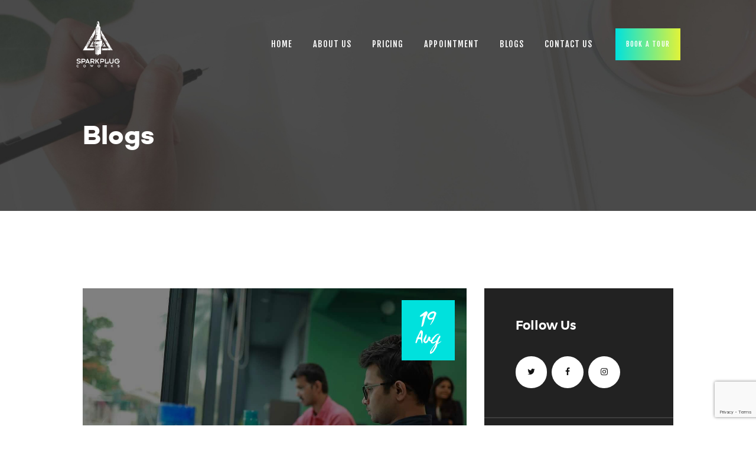

--- FILE ---
content_type: text/html; charset=UTF-8
request_url: https://sparkplug.work/all-posts/
body_size: 20750
content:
<!DOCTYPE html>
<html lang="en-US" class="no-js scheme_default">
<head>
			<meta charset="UTF-8">
		<meta name="viewport" content="width=device-width, initial-scale=1, maximum-scale=1">
		<meta name="format-detection" content="telephone=no">
		<link rel="profile" href="//gmpg.org/xfn/11">
		<link rel="pingback" href="https://sparkplug.work/xmlrpc.php">
		<meta name='robots' content='index, follow, max-image-preview:large, max-snippet:-1, max-video-preview:-1' />

	<!-- This site is optimized with the Yoast SEO plugin v26.6 - https://yoast.com/wordpress/plugins/seo/ -->
	<title>Blogs - SparkPlug Coworks</title>
	<link rel="canonical" href="https://cpanel.sparkplug.work/category/blogs/" />
	<link rel="next" href="https://cpanel.sparkplug.work/category/blogs/page/2/" />
	<meta property="og:locale" content="en_US" />
	<meta property="og:type" content="article" />
	<meta property="og:title" content="Blogs - SparkPlug Coworks" />
	<meta property="og:url" content="https://cpanel.sparkplug.work/category/blogs/" />
	<meta property="og:site_name" content="SparkPlug Coworks" />
	<meta name="twitter:card" content="summary_large_image" />
	<script type="application/ld+json" class="yoast-schema-graph">{"@context":"https://schema.org","@graph":[{"@type":"CollectionPage","@id":"https://cpanel.sparkplug.work/category/blogs/","url":"https://cpanel.sparkplug.work/category/blogs/","name":"Blogs - SparkPlug Coworks","isPartOf":{"@id":"https://cpanel.sparkplug.work/#website"},"primaryImageOfPage":{"@id":"https://cpanel.sparkplug.work/category/blogs/#primaryimage"},"image":{"@id":"https://cpanel.sparkplug.work/category/blogs/#primaryimage"},"thumbnailUrl":"https://sparkplug.work/wp-content/uploads/2020/06/home-bg-3.jpg","breadcrumb":{"@id":"https://cpanel.sparkplug.work/category/blogs/#breadcrumb"},"inLanguage":"en-US"},{"@type":"ImageObject","inLanguage":"en-US","@id":"https://cpanel.sparkplug.work/category/blogs/#primaryimage","url":"https://sparkplug.work/wp-content/uploads/2020/06/home-bg-3.jpg","contentUrl":"https://sparkplug.work/wp-content/uploads/2020/06/home-bg-3.jpg","width":1280,"height":853,"caption":"Home banner 2"},{"@type":"BreadcrumbList","@id":"https://cpanel.sparkplug.work/category/blogs/#breadcrumb","itemListElement":[{"@type":"ListItem","position":1,"name":"Home","item":"https://cpanel.sparkplug.work/"},{"@type":"ListItem","position":2,"name":"Blogs"}]},{"@type":"WebSite","@id":"https://cpanel.sparkplug.work/#website","url":"https://cpanel.sparkplug.work/","name":"SparkPlug Coworks","description":"Best co-working space in Koramangala | Office space in Koramangala","publisher":{"@id":"https://cpanel.sparkplug.work/#organization"},"potentialAction":[{"@type":"SearchAction","target":{"@type":"EntryPoint","urlTemplate":"https://cpanel.sparkplug.work/?s={search_term_string}"},"query-input":{"@type":"PropertyValueSpecification","valueRequired":true,"valueName":"search_term_string"}}],"inLanguage":"en-US"},{"@type":"Organization","@id":"https://cpanel.sparkplug.work/#organization","name":"SparkPlug Coworks","url":"https://cpanel.sparkplug.work/","logo":{"@type":"ImageObject","inLanguage":"en-US","@id":"https://cpanel.sparkplug.work/#/schema/logo/image/","url":"https://sparkplug.work/wp-content/uploads/2020/06/logo-light.png","contentUrl":"https://sparkplug.work/wp-content/uploads/2020/06/logo-light.png","width":471,"height":498,"caption":"SparkPlug Coworks"},"image":{"@id":"https://cpanel.sparkplug.work/#/schema/logo/image/"}}]}</script>
	<!-- / Yoast SEO plugin. -->


<link rel='dns-prefetch' href='//www.googletagmanager.com' />
<link rel='dns-prefetch' href='//use.fontawesome.com' />
<link rel='dns-prefetch' href='//fonts.googleapis.com' />
<link href='https://fonts.gstatic.com' crossorigin rel='preconnect' />
<link rel="alternate" type="application/rss+xml" title="SparkPlug Coworks &raquo; Feed" href="https://sparkplug.work/feed/" />
<link rel="alternate" type="application/rss+xml" title="SparkPlug Coworks &raquo; Comments Feed" href="https://sparkplug.work/comments/feed/" />
<link rel="alternate" type="text/calendar" title="SparkPlug Coworks &raquo; iCal Feed" href="https://sparkplug.work/events/?ical=1" />
<link rel="alternate" type="application/rss+xml" title="SparkPlug Coworks &raquo; Blogs Category Feed" href="https://sparkplug.work/category/blogs/feed/" />
<style id='wp-img-auto-sizes-contain-inline-css' type='text/css'>
img:is([sizes=auto i],[sizes^="auto," i]){contain-intrinsic-size:3000px 1500px}
/*# sourceURL=wp-img-auto-sizes-contain-inline-css */
</style>
<style id='wp-emoji-styles-inline-css' type='text/css'>

	img.wp-smiley, img.emoji {
		display: inline !important;
		border: none !important;
		box-shadow: none !important;
		height: 1em !important;
		width: 1em !important;
		margin: 0 0.07em !important;
		vertical-align: -0.1em !important;
		background: none !important;
		padding: 0 !important;
	}
/*# sourceURL=wp-emoji-styles-inline-css */
</style>
<link property="stylesheet" rel='stylesheet' id='wp-block-library-css' href='https://sparkplug.work/wp-includes/css/dist/block-library/style.min.css?ver=6.9' type='text/css' media='all' />
<style id='wp-block-heading-inline-css' type='text/css'>
h1:where(.wp-block-heading).has-background,h2:where(.wp-block-heading).has-background,h3:where(.wp-block-heading).has-background,h4:where(.wp-block-heading).has-background,h5:where(.wp-block-heading).has-background,h6:where(.wp-block-heading).has-background{padding:1.25em 2.375em}h1.has-text-align-left[style*=writing-mode]:where([style*=vertical-lr]),h1.has-text-align-right[style*=writing-mode]:where([style*=vertical-rl]),h2.has-text-align-left[style*=writing-mode]:where([style*=vertical-lr]),h2.has-text-align-right[style*=writing-mode]:where([style*=vertical-rl]),h3.has-text-align-left[style*=writing-mode]:where([style*=vertical-lr]),h3.has-text-align-right[style*=writing-mode]:where([style*=vertical-rl]),h4.has-text-align-left[style*=writing-mode]:where([style*=vertical-lr]),h4.has-text-align-right[style*=writing-mode]:where([style*=vertical-rl]),h5.has-text-align-left[style*=writing-mode]:where([style*=vertical-lr]),h5.has-text-align-right[style*=writing-mode]:where([style*=vertical-rl]),h6.has-text-align-left[style*=writing-mode]:where([style*=vertical-lr]),h6.has-text-align-right[style*=writing-mode]:where([style*=vertical-rl]){rotate:180deg}
/*# sourceURL=https://sparkplug.work/wp-includes/blocks/heading/style.min.css */
</style>
<style id='wp-block-paragraph-inline-css' type='text/css'>
.is-small-text{font-size:.875em}.is-regular-text{font-size:1em}.is-large-text{font-size:2.25em}.is-larger-text{font-size:3em}.has-drop-cap:not(:focus):first-letter{float:left;font-size:8.4em;font-style:normal;font-weight:100;line-height:.68;margin:.05em .1em 0 0;text-transform:uppercase}body.rtl .has-drop-cap:not(:focus):first-letter{float:none;margin-left:.1em}p.has-drop-cap.has-background{overflow:hidden}:root :where(p.has-background){padding:1.25em 2.375em}:where(p.has-text-color:not(.has-link-color)) a{color:inherit}p.has-text-align-left[style*="writing-mode:vertical-lr"],p.has-text-align-right[style*="writing-mode:vertical-rl"]{rotate:180deg}
/*# sourceURL=https://sparkplug.work/wp-includes/blocks/paragraph/style.min.css */
</style>
<style id='global-styles-inline-css' type='text/css'>
:root{--wp--preset--aspect-ratio--square: 1;--wp--preset--aspect-ratio--4-3: 4/3;--wp--preset--aspect-ratio--3-4: 3/4;--wp--preset--aspect-ratio--3-2: 3/2;--wp--preset--aspect-ratio--2-3: 2/3;--wp--preset--aspect-ratio--16-9: 16/9;--wp--preset--aspect-ratio--9-16: 9/16;--wp--preset--color--black: #000000;--wp--preset--color--cyan-bluish-gray: #abb8c3;--wp--preset--color--white: #ffffff;--wp--preset--color--pale-pink: #f78da7;--wp--preset--color--vivid-red: #cf2e2e;--wp--preset--color--luminous-vivid-orange: #ff6900;--wp--preset--color--luminous-vivid-amber: #fcb900;--wp--preset--color--light-green-cyan: #7bdcb5;--wp--preset--color--vivid-green-cyan: #00d084;--wp--preset--color--pale-cyan-blue: #8ed1fc;--wp--preset--color--vivid-cyan-blue: #0693e3;--wp--preset--color--vivid-purple: #9b51e0;--wp--preset--gradient--vivid-cyan-blue-to-vivid-purple: linear-gradient(135deg,rgb(6,147,227) 0%,rgb(155,81,224) 100%);--wp--preset--gradient--light-green-cyan-to-vivid-green-cyan: linear-gradient(135deg,rgb(122,220,180) 0%,rgb(0,208,130) 100%);--wp--preset--gradient--luminous-vivid-amber-to-luminous-vivid-orange: linear-gradient(135deg,rgb(252,185,0) 0%,rgb(255,105,0) 100%);--wp--preset--gradient--luminous-vivid-orange-to-vivid-red: linear-gradient(135deg,rgb(255,105,0) 0%,rgb(207,46,46) 100%);--wp--preset--gradient--very-light-gray-to-cyan-bluish-gray: linear-gradient(135deg,rgb(238,238,238) 0%,rgb(169,184,195) 100%);--wp--preset--gradient--cool-to-warm-spectrum: linear-gradient(135deg,rgb(74,234,220) 0%,rgb(151,120,209) 20%,rgb(207,42,186) 40%,rgb(238,44,130) 60%,rgb(251,105,98) 80%,rgb(254,248,76) 100%);--wp--preset--gradient--blush-light-purple: linear-gradient(135deg,rgb(255,206,236) 0%,rgb(152,150,240) 100%);--wp--preset--gradient--blush-bordeaux: linear-gradient(135deg,rgb(254,205,165) 0%,rgb(254,45,45) 50%,rgb(107,0,62) 100%);--wp--preset--gradient--luminous-dusk: linear-gradient(135deg,rgb(255,203,112) 0%,rgb(199,81,192) 50%,rgb(65,88,208) 100%);--wp--preset--gradient--pale-ocean: linear-gradient(135deg,rgb(255,245,203) 0%,rgb(182,227,212) 50%,rgb(51,167,181) 100%);--wp--preset--gradient--electric-grass: linear-gradient(135deg,rgb(202,248,128) 0%,rgb(113,206,126) 100%);--wp--preset--gradient--midnight: linear-gradient(135deg,rgb(2,3,129) 0%,rgb(40,116,252) 100%);--wp--preset--font-size--small: 13px;--wp--preset--font-size--medium: 20px;--wp--preset--font-size--large: 36px;--wp--preset--font-size--x-large: 42px;--wp--preset--spacing--20: 0.44rem;--wp--preset--spacing--30: 0.67rem;--wp--preset--spacing--40: 1rem;--wp--preset--spacing--50: 1.5rem;--wp--preset--spacing--60: 2.25rem;--wp--preset--spacing--70: 3.38rem;--wp--preset--spacing--80: 5.06rem;--wp--preset--shadow--natural: 6px 6px 9px rgba(0, 0, 0, 0.2);--wp--preset--shadow--deep: 12px 12px 50px rgba(0, 0, 0, 0.4);--wp--preset--shadow--sharp: 6px 6px 0px rgba(0, 0, 0, 0.2);--wp--preset--shadow--outlined: 6px 6px 0px -3px rgb(255, 255, 255), 6px 6px rgb(0, 0, 0);--wp--preset--shadow--crisp: 6px 6px 0px rgb(0, 0, 0);}:where(.is-layout-flex){gap: 0.5em;}:where(.is-layout-grid){gap: 0.5em;}body .is-layout-flex{display: flex;}.is-layout-flex{flex-wrap: wrap;align-items: center;}.is-layout-flex > :is(*, div){margin: 0;}body .is-layout-grid{display: grid;}.is-layout-grid > :is(*, div){margin: 0;}:where(.wp-block-columns.is-layout-flex){gap: 2em;}:where(.wp-block-columns.is-layout-grid){gap: 2em;}:where(.wp-block-post-template.is-layout-flex){gap: 1.25em;}:where(.wp-block-post-template.is-layout-grid){gap: 1.25em;}.has-black-color{color: var(--wp--preset--color--black) !important;}.has-cyan-bluish-gray-color{color: var(--wp--preset--color--cyan-bluish-gray) !important;}.has-white-color{color: var(--wp--preset--color--white) !important;}.has-pale-pink-color{color: var(--wp--preset--color--pale-pink) !important;}.has-vivid-red-color{color: var(--wp--preset--color--vivid-red) !important;}.has-luminous-vivid-orange-color{color: var(--wp--preset--color--luminous-vivid-orange) !important;}.has-luminous-vivid-amber-color{color: var(--wp--preset--color--luminous-vivid-amber) !important;}.has-light-green-cyan-color{color: var(--wp--preset--color--light-green-cyan) !important;}.has-vivid-green-cyan-color{color: var(--wp--preset--color--vivid-green-cyan) !important;}.has-pale-cyan-blue-color{color: var(--wp--preset--color--pale-cyan-blue) !important;}.has-vivid-cyan-blue-color{color: var(--wp--preset--color--vivid-cyan-blue) !important;}.has-vivid-purple-color{color: var(--wp--preset--color--vivid-purple) !important;}.has-black-background-color{background-color: var(--wp--preset--color--black) !important;}.has-cyan-bluish-gray-background-color{background-color: var(--wp--preset--color--cyan-bluish-gray) !important;}.has-white-background-color{background-color: var(--wp--preset--color--white) !important;}.has-pale-pink-background-color{background-color: var(--wp--preset--color--pale-pink) !important;}.has-vivid-red-background-color{background-color: var(--wp--preset--color--vivid-red) !important;}.has-luminous-vivid-orange-background-color{background-color: var(--wp--preset--color--luminous-vivid-orange) !important;}.has-luminous-vivid-amber-background-color{background-color: var(--wp--preset--color--luminous-vivid-amber) !important;}.has-light-green-cyan-background-color{background-color: var(--wp--preset--color--light-green-cyan) !important;}.has-vivid-green-cyan-background-color{background-color: var(--wp--preset--color--vivid-green-cyan) !important;}.has-pale-cyan-blue-background-color{background-color: var(--wp--preset--color--pale-cyan-blue) !important;}.has-vivid-cyan-blue-background-color{background-color: var(--wp--preset--color--vivid-cyan-blue) !important;}.has-vivid-purple-background-color{background-color: var(--wp--preset--color--vivid-purple) !important;}.has-black-border-color{border-color: var(--wp--preset--color--black) !important;}.has-cyan-bluish-gray-border-color{border-color: var(--wp--preset--color--cyan-bluish-gray) !important;}.has-white-border-color{border-color: var(--wp--preset--color--white) !important;}.has-pale-pink-border-color{border-color: var(--wp--preset--color--pale-pink) !important;}.has-vivid-red-border-color{border-color: var(--wp--preset--color--vivid-red) !important;}.has-luminous-vivid-orange-border-color{border-color: var(--wp--preset--color--luminous-vivid-orange) !important;}.has-luminous-vivid-amber-border-color{border-color: var(--wp--preset--color--luminous-vivid-amber) !important;}.has-light-green-cyan-border-color{border-color: var(--wp--preset--color--light-green-cyan) !important;}.has-vivid-green-cyan-border-color{border-color: var(--wp--preset--color--vivid-green-cyan) !important;}.has-pale-cyan-blue-border-color{border-color: var(--wp--preset--color--pale-cyan-blue) !important;}.has-vivid-cyan-blue-border-color{border-color: var(--wp--preset--color--vivid-cyan-blue) !important;}.has-vivid-purple-border-color{border-color: var(--wp--preset--color--vivid-purple) !important;}.has-vivid-cyan-blue-to-vivid-purple-gradient-background{background: var(--wp--preset--gradient--vivid-cyan-blue-to-vivid-purple) !important;}.has-light-green-cyan-to-vivid-green-cyan-gradient-background{background: var(--wp--preset--gradient--light-green-cyan-to-vivid-green-cyan) !important;}.has-luminous-vivid-amber-to-luminous-vivid-orange-gradient-background{background: var(--wp--preset--gradient--luminous-vivid-amber-to-luminous-vivid-orange) !important;}.has-luminous-vivid-orange-to-vivid-red-gradient-background{background: var(--wp--preset--gradient--luminous-vivid-orange-to-vivid-red) !important;}.has-very-light-gray-to-cyan-bluish-gray-gradient-background{background: var(--wp--preset--gradient--very-light-gray-to-cyan-bluish-gray) !important;}.has-cool-to-warm-spectrum-gradient-background{background: var(--wp--preset--gradient--cool-to-warm-spectrum) !important;}.has-blush-light-purple-gradient-background{background: var(--wp--preset--gradient--blush-light-purple) !important;}.has-blush-bordeaux-gradient-background{background: var(--wp--preset--gradient--blush-bordeaux) !important;}.has-luminous-dusk-gradient-background{background: var(--wp--preset--gradient--luminous-dusk) !important;}.has-pale-ocean-gradient-background{background: var(--wp--preset--gradient--pale-ocean) !important;}.has-electric-grass-gradient-background{background: var(--wp--preset--gradient--electric-grass) !important;}.has-midnight-gradient-background{background: var(--wp--preset--gradient--midnight) !important;}.has-small-font-size{font-size: var(--wp--preset--font-size--small) !important;}.has-medium-font-size{font-size: var(--wp--preset--font-size--medium) !important;}.has-large-font-size{font-size: var(--wp--preset--font-size--large) !important;}.has-x-large-font-size{font-size: var(--wp--preset--font-size--x-large) !important;}
/*# sourceURL=global-styles-inline-css */
</style>

<style id='classic-theme-styles-inline-css' type='text/css'>
/*! This file is auto-generated */
.wp-block-button__link{color:#fff;background-color:#32373c;border-radius:9999px;box-shadow:none;text-decoration:none;padding:calc(.667em + 2px) calc(1.333em + 2px);font-size:1.125em}.wp-block-file__button{background:#32373c;color:#fff;text-decoration:none}
/*# sourceURL=/wp-includes/css/classic-themes.min.css */
</style>
<link property="stylesheet" rel='stylesheet' id='coblocks-extensions-css' href='https://sparkplug.work/wp-content/plugins/coblocks/dist/style-coblocks-extensions.css?ver=3.1.16' type='text/css' media='all' />
<link property="stylesheet" rel='stylesheet' id='coblocks-animation-css' href='https://sparkplug.work/wp-content/plugins/coblocks/dist/style-coblocks-animation.css?ver=2677611078ee87eb3b1c' type='text/css' media='all' />
<link property="stylesheet" rel='stylesheet' id='dashicons-css' href='https://sparkplug.work/wp-includes/css/dashicons.min.css?ver=6.9' type='text/css' media='all' />
<link property="stylesheet" rel='stylesheet' id='essgrid-blocks-editor-css-css' href='https://sparkplug.work/wp-content/plugins/essential-grid/admin/includes/builders/gutenberg/build/index.css?ver=1745500955' type='text/css' media='all' />
<link property="stylesheet" rel='stylesheet' id='font-awesome-css' href='https://sparkplug.work/wp-content/plugins/contact-widgets/assets/css/font-awesome.min.css?ver=4.7.0' type='text/css' media='all' />
<link property="stylesheet" rel='stylesheet' id='booked-tooltipster-css' href='https://sparkplug.work/wp-content/plugins/booked/assets/js/tooltipster/css/tooltipster.css?ver=3.3.0' type='text/css' media='all' />
<link property="stylesheet" rel='stylesheet' id='booked-tooltipster-theme-css' href='https://sparkplug.work/wp-content/plugins/booked/assets/js/tooltipster/css/themes/tooltipster-light.css?ver=3.3.0' type='text/css' media='all' />
<link property="stylesheet" rel='stylesheet' id='booked-animations-css' href='https://sparkplug.work/wp-content/plugins/booked/assets/css/animations.css?ver=2.4.4' type='text/css' media='all' />
<link property="stylesheet" rel='stylesheet' id='booked-css-css' href='https://sparkplug.work/wp-content/plugins/booked/dist/booked.css?ver=2.4.4' type='text/css' media='all' />
<style id='booked-css-inline-css' type='text/css'>
#ui-datepicker-div.booked_custom_date_picker table.ui-datepicker-calendar tbody td a.ui-state-active,#ui-datepicker-div.booked_custom_date_picker table.ui-datepicker-calendar tbody td a.ui-state-active:hover,body #booked-profile-page input[type=submit].button-primary:hover,body .booked-list-view button.button:hover, body .booked-list-view input[type=submit].button-primary:hover,body div.booked-calendar input[type=submit].button-primary:hover,body .booked-modal input[type=submit].button-primary:hover,body div.booked-calendar .bc-head,body div.booked-calendar .bc-head .bc-col,body div.booked-calendar .booked-appt-list .timeslot .timeslot-people button:hover,body #booked-profile-page .booked-profile-header,body #booked-profile-page .booked-tabs li.active a,body #booked-profile-page .booked-tabs li.active a:hover,body #booked-profile-page .appt-block .google-cal-button > a:hover,#ui-datepicker-div.booked_custom_date_picker .ui-datepicker-header{ background:#4e3bc8 !important; }body #booked-profile-page input[type=submit].button-primary:hover,body div.booked-calendar input[type=submit].button-primary:hover,body .booked-list-view button.button:hover, body .booked-list-view input[type=submit].button-primary:hover,body .booked-modal input[type=submit].button-primary:hover,body div.booked-calendar .bc-head .bc-col,body div.booked-calendar .booked-appt-list .timeslot .timeslot-people button:hover,body #booked-profile-page .booked-profile-header,body #booked-profile-page .appt-block .google-cal-button > a:hover{ border-color:#4e3bc8 !important; }body div.booked-calendar .bc-row.days,body div.booked-calendar .bc-row.days .bc-col,body .booked-calendarSwitcher.calendar,body #booked-profile-page .booked-tabs,#ui-datepicker-div.booked_custom_date_picker table.ui-datepicker-calendar thead,#ui-datepicker-div.booked_custom_date_picker table.ui-datepicker-calendar thead th{ background:#212121 !important; }body div.booked-calendar .bc-row.days .bc-col,body #booked-profile-page .booked-tabs{ border-color:#212121 !important; }#ui-datepicker-div.booked_custom_date_picker table.ui-datepicker-calendar tbody td.ui-datepicker-today a,#ui-datepicker-div.booked_custom_date_picker table.ui-datepicker-calendar tbody td.ui-datepicker-today a:hover,body #booked-profile-page input[type=submit].button-primary,body div.booked-calendar input[type=submit].button-primary,body .booked-list-view button.button, body .booked-list-view input[type=submit].button-primary,body .booked-list-view button.button, body .booked-list-view input[type=submit].button-primary,body .booked-modal input[type=submit].button-primary,body div.booked-calendar .booked-appt-list .timeslot .timeslot-people button,body #booked-profile-page .booked-profile-appt-list .appt-block.approved .status-block,body #booked-profile-page .appt-block .google-cal-button > a,body .booked-modal p.booked-title-bar,body div.booked-calendar .bc-col:hover .date span,body .booked-list-view a.booked_list_date_picker_trigger.booked-dp-active,body .booked-list-view a.booked_list_date_picker_trigger.booked-dp-active:hover,.booked-ms-modal .booked-book-appt,body #booked-profile-page .booked-tabs li a .counter{ background:#00e1dd; }body #booked-profile-page input[type=submit].button-primary,body div.booked-calendar input[type=submit].button-primary,body .booked-list-view button.button, body .booked-list-view input[type=submit].button-primary,body .booked-list-view button.button, body .booked-list-view input[type=submit].button-primary,body .booked-modal input[type=submit].button-primary,body #booked-profile-page .appt-block .google-cal-button > a,body div.booked-calendar .booked-appt-list .timeslot .timeslot-people button,body .booked-list-view a.booked_list_date_picker_trigger.booked-dp-active,body .booked-list-view a.booked_list_date_picker_trigger.booked-dp-active:hover{ border-color:#00e1dd; }body .booked-modal .bm-window p i.fa,body .booked-modal .bm-window a,body .booked-appt-list .booked-public-appointment-title,body .booked-modal .bm-window p.appointment-title,.booked-ms-modal.visible:hover .booked-book-appt{ color:#00e1dd; }.booked-appt-list .timeslot.has-title .booked-public-appointment-title { color:inherit; }
/*# sourceURL=booked-css-inline-css */
</style>
<link property="stylesheet" rel='stylesheet' id='walcf7-datepicker-css-css' href='https://sparkplug.work/wp-content/plugins/date-time-picker-for-contact-form-7/assets/css/jquery.datetimepicker.min.css?ver=1.0.0' type='text/css' media='all' />
<link property="stylesheet" rel='stylesheet' id='trx_addons-icons-css' href='https://sparkplug.work/wp-content/plugins/trx_addons/css/font-icons/css/trx_addons_icons-embedded.min.css' type='text/css' media='all' />
<link property="stylesheet" rel='stylesheet' id='swiperslider-css' href='https://sparkplug.work/wp-content/plugins/trx_addons/js/swiper/swiper.min.css' type='text/css' media='all' />
<link property="stylesheet" rel='stylesheet' id='magnific-popup-css' href='https://sparkplug.work/wp-content/plugins/trx_addons/js/magnific/magnific-popup.min.css' type='text/css' media='all' />
<link property="stylesheet" rel='stylesheet' id='trx_addons-css' href='https://sparkplug.work/wp-content/plugins/trx_addons/css/trx_addons.css' type='text/css' media='all' />
<link property="stylesheet" rel='stylesheet' id='trx_addons-animation-css' href='https://sparkplug.work/wp-content/plugins/trx_addons/css/trx_addons.animation.min.css' type='text/css' media='all' />
<link property="stylesheet" rel='stylesheet' id='wp-components-css' href='https://sparkplug.work/wp-includes/css/dist/components/style.min.css?ver=6.9' type='text/css' media='all' />
<link property="stylesheet" rel='stylesheet' id='godaddy-styles-css' href='https://sparkplug.work/wp-content/plugins/coblocks/includes/Dependencies/GoDaddy/Styles/build/latest.css?ver=2.0.2' type='text/css' media='all' />
<link property="stylesheet" rel='stylesheet' id='font-awesome-official-css' href='https://use.fontawesome.com/releases/v6.5.1/css/all.css' type='text/css' media='all' integrity="sha384-t1nt8BQoYMLFN5p42tRAtuAAFQaCQODekUVeKKZrEnEyp4H2R0RHFz0KWpmj7i8g" crossorigin="anonymous" />
<link property="stylesheet" rel='stylesheet' id='tp-fontello-css' href='https://sparkplug.work/wp-content/plugins/essential-grid/public/assets/font/fontello/css/fontello.css?ver=3.1.9' type='text/css' media='all' />
<link property="stylesheet" rel='stylesheet' id='esg-plugin-settings-css' href='https://sparkplug.work/wp-content/plugins/essential-grid/public/assets/css/settings.css?ver=3.1.9' type='text/css' media='all' />
<link property="stylesheet" rel='stylesheet' id='tp-open-sans-css' href='https://fonts.googleapis.com/css?family=Open+Sans%3A300%2C400%2C600%2C700%2C800&#038;ver=1.1.6' type='text/css' media='all' />
<link property="stylesheet" rel='stylesheet' id='tp-raleway-css' href='https://fonts.googleapis.com/css?family=Raleway%3A100%2C200%2C300%2C400%2C500%2C600%2C700%2C800%2C900&#038;ver=1.1.6' type='text/css' media='all' />
<link property="stylesheet" rel='stylesheet' id='tp-droid-serif-css' href='https://fonts.googleapis.com/css?family=Droid+Serif%3A400%2C700&#038;ver=1.1.6' type='text/css' media='all' />
<link property="stylesheet" rel='stylesheet' id='wotahub-font-Montserrat-css' href='https://sparkplug.work/wp-content/themes/wotahub/css/font-face/Montserrat/stylesheet.css' type='text/css' media='all' />
<link property="stylesheet" rel='stylesheet' id='wotahub-font-Campton-css' href='https://sparkplug.work/wp-content/themes/wotahub/css/font-face/Campton/stylesheet.css' type='text/css' media='all' />
<link property="stylesheet" rel='stylesheet' id='wotahub-font-Wcmanonegra-css' href='https://sparkplug.work/wp-content/themes/wotahub/css/font-face/Wcmanonegra/stylesheet.css' type='text/css' media='all' />
<link property="stylesheet" rel='stylesheet' id='wotahub-font-google_fonts-css' href='https://fonts.googleapis.com/css?family=Fjalla+One:400&#038;subset=latin,latin-ext' type='text/css' media='all' />
<link property="stylesheet" rel='stylesheet' id='fontello-style-css' href='https://sparkplug.work/wp-content/themes/wotahub/css/font-icons/css/fontello-embedded.css' type='text/css' media='all' />
<link property="stylesheet" rel='stylesheet' id='wotahub-main-css' href='https://sparkplug.work/wp-content/themes/wotahub/style.css' type='text/css' media='all' />
<link property="stylesheet" rel='stylesheet' id='wotahub-styles-css' href='https://sparkplug.work/wp-content/themes/wotahub/css/__styles.css' type='text/css' media='all' />
<link property="stylesheet" rel='stylesheet' id='wotahub-colors-css' href='https://sparkplug.work/wp-content/themes/wotahub/css/__colors.css' type='text/css' media='all' />
<link property="stylesheet" rel='stylesheet' id='mediaelement-css' href='https://sparkplug.work/wp-includes/js/mediaelement/mediaelementplayer-legacy.min.css?ver=4.2.17' type='text/css' media='all' />
<link property="stylesheet" rel='stylesheet' id='wp-mediaelement-css' href='https://sparkplug.work/wp-includes/js/mediaelement/wp-mediaelement.min.css?ver=6.9' type='text/css' media='all' />
<link property="stylesheet" rel='stylesheet' id='wotahub-responsive-css' href='https://sparkplug.work/wp-content/themes/wotahub/css/responsive.css' type='text/css' media='all' />
<link property="stylesheet" rel='stylesheet' id='font-awesome-official-v4shim-css' href='https://use.fontawesome.com/releases/v6.5.1/css/v4-shims.css' type='text/css' media='all' integrity="sha384-5Jfdy0XO8+vjCRofsSnGmxGSYjLfsjjTOABKxVr8BkfvlaAm14bIJc7Jcjfq/xQI" crossorigin="anonymous" />
<script>if (document.location.protocol != "https:") { document.location = document.URL.replace(/^http:/i, "https:"); }</script><script type="text/javascript" src="https://sparkplug.work/wp-includes/js/jquery/jquery.min.js?ver=3.7.1" id="jquery-core-js"></script>
<script type="text/javascript" src="https://sparkplug.work/wp-includes/js/jquery/jquery-migrate.min.js?ver=3.4.1" id="jquery-migrate-js"></script>

<!-- Google tag (gtag.js) snippet added by Site Kit -->
<!-- Google Analytics snippet added by Site Kit -->
<script type="text/javascript" src="https://www.googletagmanager.com/gtag/js?id=GT-WF7NBR3B" id="google_gtagjs-js" async></script>
<script type="text/javascript" id="google_gtagjs-js-after">
/* <![CDATA[ */
window.dataLayer = window.dataLayer || [];function gtag(){dataLayer.push(arguments);}
gtag("set","linker",{"domains":["sparkplug.work"]});
gtag("js", new Date());
gtag("set", "developer_id.dZTNiMT", true);
gtag("config", "GT-WF7NBR3B");
 window._googlesitekit = window._googlesitekit || {}; window._googlesitekit.throttledEvents = []; window._googlesitekit.gtagEvent = (name, data) => { var key = JSON.stringify( { name, data } ); if ( !! window._googlesitekit.throttledEvents[ key ] ) { return; } window._googlesitekit.throttledEvents[ key ] = true; setTimeout( () => { delete window._googlesitekit.throttledEvents[ key ]; }, 5 ); gtag( "event", name, { ...data, event_source: "site-kit" } ); }; 
//# sourceURL=google_gtagjs-js-after
/* ]]> */
</script>
<script></script><link rel="https://api.w.org/" href="https://sparkplug.work/wp-json/" /><link rel="alternate" title="JSON" type="application/json" href="https://sparkplug.work/wp-json/wp/v2/categories/6" /><link rel="EditURI" type="application/rsd+xml" title="RSD" href="https://sparkplug.work/xmlrpc.php?rsd" />

<meta name="generator" content="Site Kit by Google 1.168.0" />			<style type="text/css">
			<!--
				#page_preloader {
					background-color: #ffffff !important;				}
			-->
			</style>
			<meta name="tec-api-version" content="v1"><meta name="tec-api-origin" content="https://sparkplug.work"><link rel="alternate" href="https://sparkplug.work/wp-json/tribe/events/v1/" /><meta name="google-site-verification" content="xHahZ7toIZXou0AoHkVUsVzP1BZQgtfpmmdxuQxYwos">
<!-- Google AdSense meta tags added by Site Kit -->
<meta name="google-adsense-platform-account" content="ca-host-pub-2644536267352236">
<meta name="google-adsense-platform-domain" content="sitekit.withgoogle.com">
<!-- End Google AdSense meta tags added by Site Kit -->
<meta name="generator" content="Powered by WPBakery Page Builder - drag and drop page builder for WordPress."/>
<meta name="generator" content="Powered by Slider Revolution 6.7.38 - responsive, Mobile-Friendly Slider Plugin for WordPress with comfortable drag and drop interface." />
<link rel="icon" href="https://sparkplug.work/wp-content/uploads/2020/06/favicon.ico" sizes="32x32" />
<link rel="icon" href="https://sparkplug.work/wp-content/uploads/2020/06/favicon.ico" sizes="192x192" />
<link rel="apple-touch-icon" href="https://sparkplug.work/wp-content/uploads/2020/06/favicon.ico" />
<meta name="msapplication-TileImage" content="https://sparkplug.work/wp-content/uploads/2020/06/favicon.ico" />
<script>function setREVStartSize(e){
			//window.requestAnimationFrame(function() {
				window.RSIW = window.RSIW===undefined ? window.innerWidth : window.RSIW;
				window.RSIH = window.RSIH===undefined ? window.innerHeight : window.RSIH;
				try {
					var pw = document.getElementById(e.c).parentNode.offsetWidth,
						newh;
					pw = pw===0 || isNaN(pw) || (e.l=="fullwidth" || e.layout=="fullwidth") ? window.RSIW : pw;
					e.tabw = e.tabw===undefined ? 0 : parseInt(e.tabw);
					e.thumbw = e.thumbw===undefined ? 0 : parseInt(e.thumbw);
					e.tabh = e.tabh===undefined ? 0 : parseInt(e.tabh);
					e.thumbh = e.thumbh===undefined ? 0 : parseInt(e.thumbh);
					e.tabhide = e.tabhide===undefined ? 0 : parseInt(e.tabhide);
					e.thumbhide = e.thumbhide===undefined ? 0 : parseInt(e.thumbhide);
					e.mh = e.mh===undefined || e.mh=="" || e.mh==="auto" ? 0 : parseInt(e.mh,0);
					if(e.layout==="fullscreen" || e.l==="fullscreen")
						newh = Math.max(e.mh,window.RSIH);
					else{
						e.gw = Array.isArray(e.gw) ? e.gw : [e.gw];
						for (var i in e.rl) if (e.gw[i]===undefined || e.gw[i]===0) e.gw[i] = e.gw[i-1];
						e.gh = e.el===undefined || e.el==="" || (Array.isArray(e.el) && e.el.length==0)? e.gh : e.el;
						e.gh = Array.isArray(e.gh) ? e.gh : [e.gh];
						for (var i in e.rl) if (e.gh[i]===undefined || e.gh[i]===0) e.gh[i] = e.gh[i-1];
											
						var nl = new Array(e.rl.length),
							ix = 0,
							sl;
						e.tabw = e.tabhide>=pw ? 0 : e.tabw;
						e.thumbw = e.thumbhide>=pw ? 0 : e.thumbw;
						e.tabh = e.tabhide>=pw ? 0 : e.tabh;
						e.thumbh = e.thumbhide>=pw ? 0 : e.thumbh;
						for (var i in e.rl) nl[i] = e.rl[i]<window.RSIW ? 0 : e.rl[i];
						sl = nl[0];
						for (var i in nl) if (sl>nl[i] && nl[i]>0) { sl = nl[i]; ix=i;}
						var m = pw>(e.gw[ix]+e.tabw+e.thumbw) ? 1 : (pw-(e.tabw+e.thumbw)) / (e.gw[ix]);
						newh =  (e.gh[ix] * m) + (e.tabh + e.thumbh);
					}
					var el = document.getElementById(e.c);
					if (el!==null && el) el.style.height = newh+"px";
					el = document.getElementById(e.c+"_wrapper");
					if (el!==null && el) {
						el.style.height = newh+"px";
						el.style.display = "block";
					}
				} catch(e){
					console.log("Failure at Presize of Slider:" + e)
				}
			//});
		  };</script>
		<style type="text/css" id="wp-custom-css">
			@media only screen and (max-width: 1440px) {
  div.breadcrumbs {
   display:none;
		.}{
			display:none;
	}
}
.socials_mobile{
	display:none !important;
}
._94vf{
	width: 325px !important;
}

.scheme_default table>tbody>tr:nth-child(2n+1)>td{
	background-color:transparent;
}
.scheme_default table>tbody>tr:nth-child(2n)>td{
	background-color:transparent;
}
		</style>
		<noscript><style> .wpb_animate_when_almost_visible { opacity: 1; }</style></noscript><link property="stylesheet" rel='stylesheet' id='js_composer_front-css' href='https://sparkplug.work/wp-content/plugins/js_composer/assets/css/js_composer.min.css?ver=8.7.2' type='text/css' media='all' />
<link property="stylesheet" rel='stylesheet' id='vc_font_awesome_5_shims-css' href='https://sparkplug.work/wp-content/plugins/js_composer/assets/lib/vendor/dist/@fortawesome/fontawesome-free/css/v4-shims.min.css?ver=8.7.2' type='text/css' media='all' />
<link property="stylesheet" rel='stylesheet' id='vc_font_awesome_6-css' href='https://sparkplug.work/wp-content/plugins/js_composer/assets/lib/vendor/dist/@fortawesome/fontawesome-free/css/all.min.css?ver=8.7.2' type='text/css' media='all' />
<link property="stylesheet" rel='stylesheet' id='rs-plugin-settings-css' href='//sparkplug.work/wp-content/plugins/revslider/sr6/assets/css/rs6.css?ver=6.7.38' type='text/css' media='all' />
<style id='rs-plugin-settings-inline-css' type='text/css'>
#rs-demo-id {}
/*# sourceURL=rs-plugin-settings-inline-css */
</style>
</head>

<body data-rsssl=1 class="archive category category-blogs category-6 wp-custom-logo wp-theme-wotahub ua_chrome preloader tribe-no-js body_tag scheme_default blog_mode_blog body_style_wide  is_stream blog_style_excerpt blog_template sidebar_show sidebar_right header_type_custom header_style_header-custom-434 header_position_default header_mobile_disabled menu_style_top no_layout wpb-js-composer js-comp-ver-8.7.2 vc_responsive">

	
	
	<div class="body_wrap">

		<div class="page_wrap"><header class="top_panel top_panel_custom top_panel_custom_434 top_panel_custom_header-standard with_bg_image wotahub_inline_1607478506 scheme_dark"><div class="vc_row wpb_row vc_row-fluid vc_custom_1510671666112 vc_row-o-content-middle vc_row-flex sc_layouts_row sc_layouts_row_type_normal sc_layouts_row_fixed sc_layouts_hide_on_mobile"><div class="wpb_column vc_column_container vc_col-sm-3 vc_col-xs-6 sc_layouts_column sc_layouts_column_align_left sc_layouts_column_icons_position_left"><div class="vc_column-inner"><div class="wpb_wrapper"><div class="sc_layouts_item"><a href="https://sparkplug.work/" id="sc_layouts_logo_1716747453" class="sc_layouts_logo sc_layouts_logo_default"><img class="logo_image" src="//sparkplug.work/wp-content/uploads/2020/06/logo-light.png" alt="" width="471" height="498"></a><!-- /.sc_layouts_logo --></div></div></div></div><div class="wpb_column vc_column_container vc_col-sm-9 vc_col-xs-6 sc_layouts_column sc_layouts_column_align_right sc_layouts_column_icons_position_left"><div class="vc_column-inner"><div class="wpb_wrapper"><div class="sc_layouts_item"><nav class="sc_layouts_menu sc_layouts_menu_default menu_hover_slide_line" id="sc_layouts_menu_14576662" data-animation-in="fadeInUpSmall" data-animation-out="fadeOutDownSmall"		><ul id="menu-main-menu" class="sc_layouts_menu_nav"><li id="menu-item-152" class="menu-item menu-item-type-custom menu-item-object-custom menu-item-home menu-item-152"><a href="https://sparkplug.work/"><span>Home</span></a></li><li id="menu-item-1811" class="menu-item menu-item-type-post_type menu-item-object-page menu-item-1811"><a href="https://sparkplug.work/about-us/"><span>About Us</span></a></li><li id="menu-item-1674" class="menu-item menu-item-type-post_type menu-item-object-page menu-item-1674"><a href="https://sparkplug.work/pricing/"><span>Pricing</span></a></li><li id="menu-item-2847" class="menu-item menu-item-type-post_type menu-item-object-page menu-item-2847"><a href="https://sparkplug.work/appointment/"><span>Appointment</span></a></li><li id="menu-item-170" class="menu-item menu-item-type-post_type menu-item-object-page current_page_parent menu-item-170"><a href="https://sparkplug.work/blogs/"><span>Blogs</span></a></li><li id="menu-item-172" class="menu-item menu-item-type-post_type menu-item-object-page menu-item-172"><a href="https://sparkplug.work/contact-us/"><span>Contact Us</span></a></li></ul></nav><!-- /.sc_layouts_menu --></div><div class="sc_layouts_item sc_layouts_hide_on_mobile sc_layouts_hide_on_tablet"><a href="/book-a-tour/" id="sc_button_452604520" class="sc_button hide_on_mobile hide_on_tablet color_style_default sc_button_extra sc_button_size_normal sc_button_icon_left"><span class="sc_button_text"><span class="sc_button_title">Book A Tour</span></span><!-- /.sc_button_text --></a><!-- /.sc_button --></div></div></div></div></div><div class="vc_row wpb_row vc_row-fluid vc_custom_1510671682397 vc_row-o-content-middle vc_row-flex sc_layouts_row sc_layouts_row_type_normal sc_layouts_row_fixed sc_layouts_hide_on_desktop sc_layouts_hide_on_notebook sc_layouts_hide_on_tablet"><div class="wpb_column vc_column_container vc_col-sm-3 vc_col-xs-6 sc_layouts_column sc_layouts_column_align_left sc_layouts_column_icons_position_left"><div class="vc_column-inner"><div class="wpb_wrapper"><div class="sc_layouts_item"><a href="https://sparkplug.work/" id="sc_layouts_logo_334316171" class="sc_layouts_logo sc_layouts_logo_default"><img class="logo_image" src="//sparkplug.work/wp-content/uploads/2020/06/logo-light.png" alt="" width="471" height="498" style="max-height:36px;"></a><!-- /.sc_layouts_logo --></div></div></div></div><div class="wpb_column vc_column_container vc_col-sm-9 vc_col-xs-6 sc_layouts_column sc_layouts_column_align_right sc_layouts_column_icons_position_left"><div class="vc_column-inner"><div class="wpb_wrapper"><div class="sc_layouts_item"><div class="sc_layouts_iconed_text sc_layouts_menu_mobile_button">
		<a class="sc_layouts_item_link sc_layouts_iconed_text_link" href="#">
			<span class="sc_layouts_item_icon sc_layouts_iconed_text_icon trx_addons_icon-menu"></span>
		</a>
	</div></div><div class="sc_layouts_item sc_layouts_hide_on_mobile sc_layouts_hide_on_tablet"><a href="/book-a-tour/" id="sc_button_990558503" class="sc_button hide_on_mobile hide_on_tablet color_style_default sc_button_extra sc_button_size_normal sc_button_icon_left"><span class="sc_button_text"><span class="sc_button_title">Book A Tour</span></span><!-- /.sc_button_text --></a><!-- /.sc_button --></div></div></div></div></div><div class="vc_row wpb_row vc_row-fluid sc_layouts_row sc_layouts_row_type_normal sc_layouts_hide_on_tablet sc_layouts_hide_on_mobile sc_layouts_hide_on_frontpage"><div class="wpb_column vc_column_container vc_col-sm-12 sc_layouts_column sc_layouts_column_align_center sc_layouts_column_icons_position_left"><div class="vc_column-inner"><div class="wpb_wrapper"><div class="vc_empty_space"   style="height: 1.25em"><span class="vc_empty_space_inner"></span></div><div id="sc_content_83944037"
		class="sc_content color_style_default sc_content_default sc_content_width_1_1 sc_float_center sc_align_left"><div class="sc_content_container"><div class="sc_layouts_item"><div id="sc_layouts_title_1463998538" class="sc_layouts_title with_content"><div class="sc_layouts_title_content"><div class="sc_layouts_title_title">							<h1 class="sc_layouts_title_caption">Blogs</h1>
							</div></div><!-- .sc_layouts_title_content --></div><!-- /.sc_layouts_title --></div></div></div><!-- /.sc_content --><div class="vc_empty_space"   style="height: 4.75em"><span class="vc_empty_space_inner"></span></div></div></div></div></div><div class="vc_row wpb_row vc_row-fluid sc_layouts_row sc_layouts_row_type_normal sc_layouts_hide_on_desktop sc_layouts_hide_on_notebook sc_layouts_hide_on_frontpage"><div class="wpb_column vc_column_container vc_col-sm-12 sc_layouts_column sc_layouts_column_align_center sc_layouts_column_icons_position_left"><div class="vc_column-inner"><div class="wpb_wrapper"><div id="sc_content_1074236460"
		class="sc_content color_style_default sc_content_default sc_content_width_1_1 sc_float_center sc_align_center"><div class="sc_content_container"><div class="sc_layouts_item"><div id="sc_layouts_title_1182907736" class="sc_layouts_title with_content"><div class="sc_layouts_title_content"><div class="sc_layouts_title_title">							<h1 class="sc_layouts_title_caption">Blogs</h1>
							</div><div class="sc_layouts_title_breadcrumbs"><div class="breadcrumbs"><a class="breadcrumbs_item home" href="https://sparkplug.work/">Home</a><span class="breadcrumbs_delimiter"></span><a href="https://sparkplug.work/all-posts/">All Posts</a><span class="breadcrumbs_delimiter"></span><span class="breadcrumbs_item current">Blogs</span></div></div></div><!-- .sc_layouts_title_content --></div><!-- /.sc_layouts_title --></div></div></div><!-- /.sc_content --><div class="vc_empty_space  hide_on_mobile"   style="height: 2.5em"><span class="vc_empty_space_inner"></span></div></div></div></div></div></header><div class="menu_mobile_overlay"></div>
<div class="menu_mobile menu_mobile_fullscreen scheme_dark">
	<div class="menu_mobile_inner">
		<a class="menu_mobile_close icon-cancel"></a><nav class="menu_mobile_nav_area"><ul id="menu_mobile_1689121238"><li id="menu_mobile-item-152" class="menu-item menu-item-type-custom menu-item-object-custom menu-item-home menu-item-152"><a href="https://sparkplug.work/"><span>Home</span></a></li><li id="menu_mobile-item-1811" class="menu-item menu-item-type-post_type menu-item-object-page menu-item-1811"><a href="https://sparkplug.work/about-us/"><span>About Us</span></a></li><li id="menu_mobile-item-1674" class="menu-item menu-item-type-post_type menu-item-object-page menu-item-1674"><a href="https://sparkplug.work/pricing/"><span>Pricing</span></a></li><li id="menu_mobile-item-2847" class="menu-item menu-item-type-post_type menu-item-object-page menu-item-2847"><a href="https://sparkplug.work/appointment/"><span>Appointment</span></a></li><li id="menu_mobile-item-170" class="menu-item menu-item-type-post_type menu-item-object-page current_page_parent menu-item-170"><a href="https://sparkplug.work/blogs/"><span>Blogs</span></a></li><li id="menu_mobile-item-172" class="menu-item menu-item-type-post_type menu-item-object-page menu-item-172"><a href="https://sparkplug.work/contact-us/"><span>Contact Us</span></a></li></ul></nav><div class="search_wrap search_style_normal search_mobile">
	<div class="search_form_wrap">
		<form role="search" method="get" class="search_form" action="https://sparkplug.work/">
			<input type="text" class="search_field" placeholder="Search" value="" name="s">
			<button type="submit" class="search_submit trx_addons_icon-search"></button>
					</form>
	</div>
	</div><div class="socials_mobile"><a target="_blank" href="https://twitter.com/axiom_themes" class="social_item social_item_style_icons social_item_type_icons"><span class="social_icon social_twitter"><span class="icon-twitter"></span></span></a><a target="_blank" href="https://www.facebook.com/AxiomThemes-505060569826537/" class="social_item social_item_style_icons social_item_type_icons"><span class="social_icon social_facebook"><span class="icon-facebook"></span></span></a><a target="_blank" href="https://www.instagram.com/axiom_themes/" class="social_item social_item_style_icons social_item_type_icons"><span class="social_icon social_instagramm"><span class="icon-instagramm"></span></span></a></div>	</div>
</div>

			<div class="page_content_wrap">

								<div class="content_wrap">
				
									

					<div class="content">
										
<div class="posts_container"><article id="post-1943" 
	class="post_item post_layout_excerpt post_format_standard post-1943 post type-post status-publish format-standard has-post-thumbnail hentry category-blogs tag-back-to-work tag-bangalore tag-best-coworking-bangalore tag-covid19 tag-coworking tag-koramangala"	 data-animation="animated fadeIn normal"	><div class="post_featured with_thumb hover_dots"><img width="1280" height="853" src="https://sparkplug.work/wp-content/uploads/2020/06/home-bg-3.jpg" class="attachment-wotahub-thumb-full size-wotahub-thumb-full wp-post-image" alt="Why co-working is THE option post COVID?" decoding="async" fetchpriority="high" srcset="https://sparkplug.work/wp-content/uploads/2020/06/home-bg-3.jpg 1280w, https://sparkplug.work/wp-content/uploads/2020/06/home-bg-3-300x200.jpg 300w, https://sparkplug.work/wp-content/uploads/2020/06/home-bg-3-1024x682.jpg 1024w, https://sparkplug.work/wp-content/uploads/2020/06/home-bg-3-768x512.jpg 768w, https://sparkplug.work/wp-content/uploads/2020/06/home-bg-3-370x247.jpg 370w, https://sparkplug.work/wp-content/uploads/2020/06/home-bg-3-760x506.jpg 760w" sizes="(max-width: 1280px) 100vw, 1280px" /><div class="mask"></div><a href="https://sparkplug.work/why-co-working-is-the-option-post-covid/" aria-hidden="true" class="icons"><span></span><span></span><span></span></a><div class="custom_post_date"><span>19 </span><span>Aug</span></div></div>		<div class="post_header entry-header">
			<div class="post_meta">						<span class="post_meta_item post_categories"><a href="https://sparkplug.work/category/blogs/" rel="category tag">Blogs</a></span>
												by 						<a class="post_meta_item post_author" rel="author" href="https://sparkplug.work/author/admin/">
							admin						</a>
						</div><!-- .post_meta --><h2 class="post_title entry-title"><a href="https://sparkplug.work/why-co-working-is-the-option-post-covid/" rel="bookmark">Why co-working is THE option post COVID?</a></h2>		</div><!-- .post_header --><div class="post_content entry-content"><div class="post_content_inner"><p>The recent COVID -19 outbreak has negatively impacted all kinds of industries, starting from well-established large companies and industries to newly founded start-ups, everyone has faced the heat. Because of&hellip;</p>
</div><p><a class="more-link" href="https://sparkplug.work/why-co-working-is-the-option-post-covid/">Continue Reading</a></p></div><!-- .entry-content -->
</article><article id="post-83" 
	class="post_item post_layout_excerpt post_format_standard post-83 post type-post status-publish format-standard has-post-thumbnail hentry category-blogs tag-business tag-projects"	 data-animation="animated fadeIn normal"	><div class="post_featured with_thumb hover_dots"><img width="2000" height="1333" src="https://sparkplug.work/wp-content/uploads/2017/09/choose-coworks.jpg" class="attachment-wotahub-thumb-full size-wotahub-thumb-full wp-post-image" alt="Choosing Your Coworking Space: Top 5 Things in Selecting a Coworking Space" decoding="async" srcset="https://sparkplug.work/wp-content/uploads/2017/09/choose-coworks.jpg 2000w, https://sparkplug.work/wp-content/uploads/2017/09/choose-coworks-300x200.jpg 300w, https://sparkplug.work/wp-content/uploads/2017/09/choose-coworks-1024x682.jpg 1024w, https://sparkplug.work/wp-content/uploads/2017/09/choose-coworks-768x512.jpg 768w, https://sparkplug.work/wp-content/uploads/2017/09/choose-coworks-1536x1024.jpg 1536w, https://sparkplug.work/wp-content/uploads/2017/09/choose-coworks-370x247.jpg 370w, https://sparkplug.work/wp-content/uploads/2017/09/choose-coworks-760x507.jpg 760w" sizes="(max-width: 2000px) 100vw, 2000px" /><div class="mask"></div><a href="https://sparkplug.work/selecting-a-coworking-space/" aria-hidden="true" class="icons"><span></span><span></span><span></span></a><div class="custom_post_date"><span>28 </span><span>Feb</span></div></div>		<div class="post_header entry-header">
			<div class="post_meta">						<span class="post_meta_item post_categories"><a href="https://sparkplug.work/category/blogs/" rel="category tag">Blogs</a></span>
												by 						<a class="post_meta_item post_author" rel="author" href="https://sparkplug.work/author/admin/">
							admin						</a>
						</div><!-- .post_meta --><h2 class="post_title entry-title"><a href="https://sparkplug.work/selecting-a-coworking-space/" rel="bookmark">Choosing Your Coworking Space: Top 5 Things in Selecting a Coworking Space</a></h2>		</div><!-- .post_header --><div class="post_content entry-content"><div class="post_content_inner"><p>We love&nbsp;coworking spaces, be it SparkPlug Coworks or other fantastic spaces that we know. Our love is not just to love but beyond any words that could describe coworking. Our&hellip;</p>
</div><p><a class="more-link" href="https://sparkplug.work/selecting-a-coworking-space/">Continue Reading</a></p></div><!-- .entry-content -->
</article><article id="post-88" 
	class="post_item post_layout_excerpt post_format_video post-88 post type-post status-publish format-video has-post-thumbnail hentry category-blogs tag-business tag-projects post_format-post-format-video"	 data-animation="animated fadeIn normal"	><div class="post_featured with_thumb hover_play"><img width="653" height="653" src="https://sparkplug.work/wp-content/uploads/2017/09/top-cowork.jpg" class="attachment-wotahub-thumb-full size-wotahub-thumb-full wp-post-image" alt="Top Coworking Trends for 2019" decoding="async" srcset="https://sparkplug.work/wp-content/uploads/2017/09/top-cowork.jpg 653w, https://sparkplug.work/wp-content/uploads/2017/09/top-cowork-300x300.jpg 300w, https://sparkplug.work/wp-content/uploads/2017/09/top-cowork-150x150.jpg 150w, https://sparkplug.work/wp-content/uploads/2017/09/top-cowork-370x370.jpg 370w, https://sparkplug.work/wp-content/uploads/2017/09/top-cowork-90x90.jpg 90w, https://sparkplug.work/wp-content/uploads/2017/09/top-cowork-640x640.jpg 640w" sizes="(max-width: 653px) 100vw, 653px" /><div class="mask"></div></div>		<div class="post_header entry-header">
			<div class="post_meta">						<span class="post_meta_item post_categories"><a href="https://sparkplug.work/category/blogs/" rel="category tag">Blogs</a></span>
												by 						<a class="post_meta_item post_author" rel="author" href="https://sparkplug.work/author/admin/">
							admin						</a>
						</div><!-- .post_meta --><h2 class="post_title entry-title"><a href="https://sparkplug.work/top-coworking-trend/" rel="bookmark">Top Coworking Trends for 2019</a></h2>		</div><!-- .post_header --><div class="post_content entry-content"><div class="post_content_inner"><p>Coworking spaces&nbsp;have bypassed the traditional office space environment and have been recording a strong growth&nbsp;inthe&nbsp;last few years. The demand has been constantly raising across India&nbsp;witharound&nbsp;15 million people expected to work&hellip;</p>
</div><p><a class="more-link" href="https://sparkplug.work/top-coworking-trend/">Continue Reading</a></p></div><!-- .entry-content -->
</article><article id="post-86" 
	class="post_item post_layout_excerpt post_format_standard post-86 post type-post status-publish format-standard has-post-thumbnail hentry category-blogs"	 data-animation="animated fadeIn normal"	><div class="post_featured with_thumb hover_dots"><img width="1999" height="1333" src="https://sparkplug.work/wp-content/uploads/2017/09/helena-lopes-633154-unsplash.jpg" class="attachment-wotahub-thumb-full size-wotahub-thumb-full wp-post-image" alt="5 Simple Ideas to Build Relationship in a Coworking Space" decoding="async" loading="lazy" srcset="https://sparkplug.work/wp-content/uploads/2017/09/helena-lopes-633154-unsplash.jpg 1999w, https://sparkplug.work/wp-content/uploads/2017/09/helena-lopes-633154-unsplash-300x200.jpg 300w, https://sparkplug.work/wp-content/uploads/2017/09/helena-lopes-633154-unsplash-1024x683.jpg 1024w, https://sparkplug.work/wp-content/uploads/2017/09/helena-lopes-633154-unsplash-768x512.jpg 768w, https://sparkplug.work/wp-content/uploads/2017/09/helena-lopes-633154-unsplash-1536x1024.jpg 1536w, https://sparkplug.work/wp-content/uploads/2017/09/helena-lopes-633154-unsplash-370x247.jpg 370w, https://sparkplug.work/wp-content/uploads/2017/09/helena-lopes-633154-unsplash-760x507.jpg 760w" sizes="auto, (max-width: 1999px) 100vw, 1999px" /><div class="mask"></div><a href="https://sparkplug.work/building-relationship-in-coworks/" aria-hidden="true" class="icons"><span></span><span></span><span></span></a><div class="custom_post_date"><span>20 </span><span>Feb</span></div></div>		<div class="post_header entry-header">
			<div class="post_meta">						<span class="post_meta_item post_categories"><a href="https://sparkplug.work/category/blogs/" rel="category tag">Blogs</a></span>
												by 						<a class="post_meta_item post_author" rel="author" href="https://sparkplug.work/author/admin/">
							admin						</a>
						</div><!-- .post_meta --><h2 class="post_title entry-title"><a href="https://sparkplug.work/building-relationship-in-coworks/" rel="bookmark">5 Simple Ideas to Build Relationship in a Coworking Space</a></h2>		</div><!-- .post_header --><div class="post_content entry-content"><div class="post_content_inner"><p>Building relationships with co-workers is very important to meet your coworking objective. It aids your business or your career in various ways. A coworking spacemakes it possible for you to network and connect&hellip;</p>
</div><p><a class="more-link" href="https://sparkplug.work/building-relationship-in-coworks/">Continue Reading</a></p></div><!-- .entry-content -->
</article></div>
	<nav class="navigation pagination" aria-label="Posts pagination">
		<h2 class="screen-reader-text">Posts pagination</h2>
		<div class="nav-links"><span aria-current="page" class="page-numbers current"><span class="meta-nav screen-reader-text">Page </span>1</span>
<a class="page-numbers" href="https://sparkplug.work/all-posts/page/2/"><span class="meta-nav screen-reader-text">Page </span>2</a>
<a class="next page-numbers" href="https://sparkplug.work/all-posts/page/2/">&gt;</a></div>
	</nav>				
					</div><!-- </.content> -->

							<div class="sidebar right widget_area scheme_dark" role="complementary">
			<div class="sidebar_inner">
				<aside id="trx_addons_widget_socials-2" class="widget widget_socials"><h5 class="widget_title">Follow Us</h5><div class="socials_wrap"><a target="_blank" href="https://twitter.com/axiom_themes" class="social_item social_item_style_icons social_item_type_icons"><span class="social_icon social_twitter"><span class="icon-twitter"></span></span></a><a target="_blank" href="https://www.facebook.com/AxiomThemes-505060569826537/" class="social_item social_item_style_icons social_item_type_icons"><span class="social_icon social_facebook"><span class="icon-facebook"></span></span></a><a target="_blank" href="https://www.instagram.com/axiom_themes/" class="social_item social_item_style_icons social_item_type_icons"><span class="social_icon social_instagramm"><span class="icon-instagramm"></span></span></a></div></aside><aside id="categories-2" class="widget widget_categories"><h5 class="widget_title">Categories</h5>
			<ul>
					<li class="cat-item cat-item-6 current-cat"><a aria-current="page" href="https://sparkplug.work/category/blogs/">Blogs</a>
</li>
	<li class="cat-item cat-item-5"><a href="https://sparkplug.work/category/lifestyle-news/">Lifestyle News</a>
</li>
	<li class="cat-item cat-item-2"><a href="https://sparkplug.work/category/the-future-of-work/">The Future of Work</a>
</li>
	<li class="cat-item cat-item-1"><a href="https://sparkplug.work/category/uncategorized/">Uncategorized</a>
</li>
			</ul>

			</aside><aside id="trx_addons_widget_recent_posts-2" class="widget widget_recent_posts"><h5 class="widget_title">Recent Posts</h5><article class="post_item with_thumb"><div class="post_thumb"><a href="https://sparkplug.work/is-your-business-actually-financially-healthy-a-founders-reality-check/"><img width="640" height="558" src="https://sparkplug.work/wp-content/uploads/2025/12/spark-plug-banner-640x558.png" class="attachment-wotahub-thumb-square size-wotahub-thumb-square wp-post-image" alt="Is Your Business Actually Financially Healthy? A Founder’s Reality Check" decoding="async" loading="lazy" /></a></div><div class="post_content"><div class="post_categories"><a href="https://sparkplug.work/category/the-future-of-work/" title="View all posts in The Future of Work">The Future of Work</a></div><h6 class="post_title"><a href="https://sparkplug.work/is-your-business-actually-financially-healthy-a-founders-reality-check/">Is Your Business Actually Financially ...</a></h6><div class="post_info"></div></div></article><article class="post_item with_thumb"><div class="post_thumb"><a href="https://sparkplug.work/which-work-energy-type-are-you/"><img width="640" height="385" src="https://sparkplug.work/wp-content/uploads/2025/12/spark-banner-640x385.png" class="attachment-wotahub-thumb-square size-wotahub-thumb-square wp-post-image" alt="Which Work Energy Type Are You? " decoding="async" loading="lazy" /></a></div><div class="post_content"><div class="post_categories"><a href="https://sparkplug.work/category/the-future-of-work/" title="View all posts in The Future of Work">The Future of Work</a></div><h6 class="post_title"><a href="https://sparkplug.work/which-work-energy-type-are-you/">Which Work Energy Type Are You? ...</a></h6><div class="post_info"></div></div></article></aside><aside id="tag_cloud-2" class="widget widget_tag_cloud"><h5 class="widget_title">Tags</h5><div class="tagcloud"><a href="https://sparkplug.work/tag/amenities/" class="tag-cloud-link tag-link-47 tag-link-position-1" style="font-size: 20.864864864865pt;" aria-label="Amenities (20 items)">Amenities</a>
<a href="https://sparkplug.work/tag/back-to-work/" class="tag-cloud-link tag-link-39 tag-link-position-2" style="font-size: 8pt;" aria-label="back to work (1 item)">back to work</a>
<a href="https://sparkplug.work/tag/bangalore/" class="tag-cloud-link tag-link-36 tag-link-position-3" style="font-size: 8pt;" aria-label="bangalore (1 item)">bangalore</a>
<a href="https://sparkplug.work/tag/beneficial/" class="tag-cloud-link tag-link-48 tag-link-position-4" style="font-size: 20.864864864865pt;" aria-label="Beneficial (20 items)">Beneficial</a>
<a href="https://sparkplug.work/tag/best-coworking-bangalore/" class="tag-cloud-link tag-link-37 tag-link-position-5" style="font-size: 10.27027027027pt;" aria-label="best coworking bangalore (2 items)">best coworking bangalore</a>
<a href="https://sparkplug.work/tag/business/" class="tag-cloud-link tag-link-12 tag-link-position-6" style="font-size: 13.045045045045pt;" aria-label="business (4 items)">business</a>
<a href="https://sparkplug.work/tag/covid19/" class="tag-cloud-link tag-link-38 tag-link-position-7" style="font-size: 8pt;" aria-label="covid19 (1 item)">covid19</a>
<a href="https://sparkplug.work/tag/coworking/" class="tag-cloud-link tag-link-25 tag-link-position-8" style="font-size: 15.567567567568pt;" aria-label="coworking (7 items)">coworking</a>
<a href="https://sparkplug.work/tag/coworking-lifestyle/" class="tag-cloud-link tag-link-40 tag-link-position-9" style="font-size: 8pt;" aria-label="coworking lifestyle (1 item)">coworking lifestyle</a>
<a href="https://sparkplug.work/tag/creative/" class="tag-cloud-link tag-link-15 tag-link-position-10" style="font-size: 11.783783783784pt;" aria-label="creative (3 items)">creative</a>
<a href="https://sparkplug.work/tag/economical/" class="tag-cloud-link tag-link-45 tag-link-position-11" style="font-size: 20.864864864865pt;" aria-label="Economical (20 items)">Economical</a>
<a href="https://sparkplug.work/tag/effects-of-job-burnout/" class="tag-cloud-link tag-link-42 tag-link-position-12" style="font-size: 8pt;" aria-label="effects of job burnout (1 item)">effects of job burnout</a>
<a href="https://sparkplug.work/tag/handling-job-burnout/" class="tag-cloud-link tag-link-44 tag-link-position-13" style="font-size: 8pt;" aria-label="handling job burnout (1 item)">handling job burnout</a>
<a href="https://sparkplug.work/tag/job/" class="tag-cloud-link tag-link-27 tag-link-position-14" style="font-size: 14.054054054054pt;" aria-label="job (5 items)">job</a>
<a href="https://sparkplug.work/tag/job-burnout/" class="tag-cloud-link tag-link-41 tag-link-position-15" style="font-size: 8pt;" aria-label="Job burnout (1 item)">Job burnout</a>
<a href="https://sparkplug.work/tag/koramangala/" class="tag-cloud-link tag-link-35 tag-link-position-16" style="font-size: 8pt;" aria-label="koramangala (1 item)">koramangala</a>
<a href="https://sparkplug.work/tag/projects/" class="tag-cloud-link tag-link-13 tag-link-position-17" style="font-size: 13.045045045045pt;" aria-label="projects (4 items)">projects</a>
<a href="https://sparkplug.work/tag/seating-options/" class="tag-cloud-link tag-link-46 tag-link-position-18" style="font-size: 20.864864864865pt;" aria-label="Seating options (20 items)">Seating options</a>
<a href="https://sparkplug.work/tag/signs-of-job-burnout/" class="tag-cloud-link tag-link-43 tag-link-position-19" style="font-size: 8pt;" aria-label="signs of job burnout (1 item)">signs of job burnout</a>
<a href="https://sparkplug.work/tag/space/" class="tag-cloud-link tag-link-26 tag-link-position-20" style="font-size: 22pt;" aria-label="space (25 items)">space</a>
<a href="https://sparkplug.work/tag/support/" class="tag-cloud-link tag-link-16 tag-link-position-21" style="font-size: 8pt;" aria-label="support (1 item)">support</a>
<a href="https://sparkplug.work/tag/team/" class="tag-cloud-link tag-link-17 tag-link-position-22" style="font-size: 11.783783783784pt;" aria-label="team (3 items)">team</a>
<a href="https://sparkplug.work/tag/web-design/" class="tag-cloud-link tag-link-14 tag-link-position-23" style="font-size: 8pt;" aria-label="web design (1 item)">web design</a></div>
</aside>			</div><!-- /.sidebar_inner -->
		</div><!-- /.sidebar -->
		</div><!-- </.content_wrap> -->			</div><!-- </.page_content_wrap> -->

			<footer class="footer_wrap footer_custom footer_custom_319 footer_custom_footer scheme_dark">
	<div class="vc_row wpb_row vc_row-fluid"><div class="wpb_column vc_column_container vc_col-sm-12 sc_layouts_column_icons_position_left"><div class="vc_column-inner"><div class="wpb_wrapper"><div class="vc_empty_space"   style="height: 2.5em"><span class="vc_empty_space_inner"></span></div><div class="vc_empty_space  hide_on_tablet hide_on_mobile"   style="height: 2.5em"><span class="vc_empty_space_inner"></span></div><div id="sc_content_298888129"
		class="sc_content color_style_default sc_content_default sc_content_width_1_1 sc_float_center"><div class="sc_content_container"><div class="vc_row wpb_row vc_inner vc_row-fluid"><div class="wpb_column vc_column_container vc_col-sm-3 sc_layouts_column_icons_position_left"><div class="vc_column-inner"><div class="wpb_wrapper"><div class="sc_layouts_item"><div id="widget_contacts_1966591988" class="widget_area sc_widget_contacts vc_widget_contacts wpb_content_element"><aside id="widget_contacts_1966591988_widget" class="widget widget_contacts"><div class="contacts_wrap"><div class="contacts_logo"><img src="https://sparkplug.work/wp-content/uploads/2017/10/footer-light-logo.png" alt="" width="90" height="95"></div><div class="contacts_info"><span class="contacts_address">SparkPlug Coworks No. 42, 100 Feet Road, Koramangala 4 th Block, Bangalore 560034</span><span class="contacts_email"><a href="/cdn-cgi/l/email-protection#96b0b5afafadb0b5a7a7a7adb0b5a7a7a6ade2b0b5afa1adf5e2b0b5a0a2ade5b0b5a7a7a4adb0b5afa1adb0b5a7a7a2adb0b5a7a6a1adb0b5a7a7a4adfab0b5a7a7a1adb0b5a7a6a5adb0b5a2a0ade1b0b5a7a7a7ade4fd">&#99;&#111;nt&#97;&#99;t&#64;&#115;&#112;a&#114;k&#112;lug.&#119;or&#107;</a></span><a href="tel:+919742220607|+919844083330" class="contacts_phone">+91 9742220607 | +91 9844083330</a></div></div><!-- /.contacts_wrap --></aside></div></div></div></div></div><div class="wpb_column vc_column_container vc_col-sm-3 sc_layouts_column_icons_position_left"><div class="vc_column-inner"><div class="wpb_wrapper"><div  class="vc_wp_custommenu wpb_content_element"><div class="widget widget_nav_menu"><h2 class="widgettitle">Quick Links</h2><div class="menu-quick-links-container"><ul id="menu-quick-links" class="menu"><li id="menu-item-1824" class="menu-item menu-item-type-post_type menu-item-object-page menu-item-1824"><a href="https://sparkplug.work/about-us/">About Us</a></li>
<li id="menu-item-1503" class="menu-item menu-item-type-post_type menu-item-object-page menu-item-1503"><a href="https://sparkplug.work/privacy-policy/">Privacy</a></li>
<li id="menu-item-1796" class="menu-item menu-item-type-post_type menu-item-object-page menu-item-1796"><a href="https://sparkplug.work/terms-of-use/">Terms of Use</a></li>
</ul></div></div></div></div></div></div><div class="wpb_column vc_column_container vc_col-sm-3 sc_layouts_column_icons_position_left"><div class="vc_column-inner"><div class="wpb_wrapper"><div  class="vc_wp_custommenu wpb_content_element"><div class="widget widget_nav_menu"><h2 class="widgettitle">Useful Links</h2><div class="menu-quick-links-2-container"><ul id="menu-quick-links-2" class="menu"><li id="menu-item-326" class="menu-item menu-item-type-post_type menu-item-object-page current_page_parent menu-item-326"><a target="_blank" href="https://sparkplug.work/blogs/">Blogs</a></li>
<li id="menu-item-325" class="menu-item menu-item-type-post_type menu-item-object-page menu-item-325"><a target="_blank" href="https://sparkplug.work/contact-us/">Contact Us</a></li>
<li id="menu-item-1784" class="menu-item menu-item-type-post_type menu-item-object-page menu-item-1784"><a href="https://sparkplug.work/gallery/">Gallery</a></li>
</ul></div></div></div></div></div></div><div class="wpb_column vc_column_container vc_col-sm-3 sc_layouts_column_icons_position_left"><div class="vc_column-inner"><div class="wpb_wrapper"><div  class="vc_wp_text wpb_content_element"><div class="widget widget_text"><h2 class="widgettitle">Subscribe</h2>			<div class="textwidget"><p>Subscribe to our e-mail list and stay up-to-date with all our news.</p>
</div>
		</div></div><div class="vc_empty_space  hide_on_tablet hide_on_mobile"   style="height: 1.25em"><span class="vc_empty_space_inner"></span></div>
	<div class="wpb_text_column wpb_content_element" >
		<div class="wpb_wrapper">
			

		</div>
	</div>
</div></div></div></div></div></div><!-- /.sc_content --><div class="vc_empty_space  hide_on_tablet hide_on_mobile"   style="height: 1.5em"><span class="vc_empty_space_inner"></span></div></div></div></div></div><div class="vc_row wpb_row vc_row-fluid"><div class="wpb_column vc_column_container vc_col-sm-12 sc_layouts_column_icons_position_left"><div class="vc_column-inner"><div class="wpb_wrapper"><div id="sc_content_595304345"
		class="sc_content color_style_default sc_content_default sc_content_width_1_1 sc_float_center"><div class="sc_content_container"><div class="vc_empty_space"   style="height: 1.75em"><span class="vc_empty_space_inner"></span></div><div  class="vc_wp_text wpb_content_element"><div class="widget widget_text">			<div class="textwidget"><p>Sparkplug Coworks © 2025. All rights reserved.</p>
</div>
		</div></div><div class="vc_empty_space"   style="height: 1.75em"><span class="vc_empty_space_inner"></span></div></div></div><!-- /.sc_content --></div></div></div></div></footer><!-- /.footer_wrap -->

		</div><!-- /.page_wrap -->

	</div><!-- /.body_wrap -->

	
	<div id="page_preloader"><div class="preloader_wrap preloader_circle"><div class="preloader_circ1"></div><div class="preloader_circ2"></div><div class="preloader_circ3"></div><div class="preloader_circ4"></div></div></div>
		<script data-cfasync="false" src="/cdn-cgi/scripts/5c5dd728/cloudflare-static/email-decode.min.js"></script><script>
			window.RS_MODULES = window.RS_MODULES || {};
			window.RS_MODULES.modules = window.RS_MODULES.modules || {};
			window.RS_MODULES.waiting = window.RS_MODULES.waiting || [];
			window.RS_MODULES.defered = true;
			window.RS_MODULES.moduleWaiting = window.RS_MODULES.moduleWaiting || {};
			window.RS_MODULES.type = 'compiled';
		</script>
		<script type="speculationrules">
{"prefetch":[{"source":"document","where":{"and":[{"href_matches":"/*"},{"not":{"href_matches":["/wp-*.php","/wp-admin/*","/wp-content/uploads/*","/wp-content/*","/wp-content/plugins/*","/wp-content/themes/wotahub/*","/*\\?(.+)"]}},{"not":{"selector_matches":"a[rel~=\"nofollow\"]"}},{"not":{"selector_matches":".no-prefetch, .no-prefetch a"}}]},"eagerness":"conservative"}]}
</script>

			<script>(function(d, s, id) {
			var js, fjs = d.getElementsByTagName(s)[0];
			js = d.createElement(s); js.id = id;
			js.src = 'https://connect.facebook.net/en_US/sdk/xfbml.customerchat.js#xfbml=1&version=v6.0&autoLogAppEvents=1'
			fjs.parentNode.insertBefore(js, fjs);
			}(document, 'script', 'facebook-jssdk'));</script>
			<div class="fb-customerchat" attribution="wordpress" attribution_version="2.3" page_id="384425218652934"></div>

			<script>var ajaxRevslider;function rsCustomAjaxContentLoadingFunction(){ajaxRevslider=function(obj){var content='',data={action:'revslider_ajax_call_front',client_action:'get_slider_html',token:'1765b9c56c',type:obj.type,id:obj.id,aspectratio:obj.aspectratio};jQuery.ajax({type:'post',url:'https://sparkplug.work/wp-admin/admin-ajax.php',dataType:'json',data:data,async:false,success:function(ret,textStatus,XMLHttpRequest){if(ret.success==true)content=ret.data;},error:function(e){console.log(e);}});return content;};var ajaxRemoveRevslider=function(obj){return jQuery(obj.selector+' .rev_slider').revkill();};if(jQuery.fn.tpessential!==undefined)if(typeof(jQuery.fn.tpessential.defaults)!=='undefined')jQuery.fn.tpessential.defaults.ajaxTypes.push({type:'revslider',func:ajaxRevslider,killfunc:ajaxRemoveRevslider,openAnimationSpeed:0.3});}var rsCustomAjaxContent_Once=false;if(document.readyState==="loading")document.addEventListener('readystatechange',function(){if((document.readyState==="interactive"||document.readyState==="complete")&&!rsCustomAjaxContent_Once){rsCustomAjaxContent_Once=true;rsCustomAjaxContentLoadingFunction();}});else{rsCustomAjaxContent_Once=true;rsCustomAjaxContentLoadingFunction();}</script>		<script>
		( function ( body ) {
			'use strict';
			body.className = body.className.replace( /\btribe-no-js\b/, 'tribe-js' );
		} )( document.body );
		</script>
		<script> /* <![CDATA[ */var tribe_l10n_datatables = {"aria":{"sort_ascending":": activate to sort column ascending","sort_descending":": activate to sort column descending"},"length_menu":"Show _MENU_ entries","empty_table":"No data available in table","info":"Showing _START_ to _END_ of _TOTAL_ entries","info_empty":"Showing 0 to 0 of 0 entries","info_filtered":"(filtered from _MAX_ total entries)","zero_records":"No matching records found","search":"Search:","all_selected_text":"All items on this page were selected. ","select_all_link":"Select all pages","clear_selection":"Clear Selection.","pagination":{"all":"All","next":"Next","previous":"Previous"},"select":{"rows":{"0":"","_":": Selected %d rows","1":": Selected 1 row"}},"datepicker":{"dayNames":["Sunday","Monday","Tuesday","Wednesday","Thursday","Friday","Saturday"],"dayNamesShort":["Sun","Mon","Tue","Wed","Thu","Fri","Sat"],"dayNamesMin":["S","M","T","W","T","F","S"],"monthNames":["January","February","March","April","May","June","July","August","September","October","November","December"],"monthNamesShort":["January","February","March","April","May","June","July","August","September","October","November","December"],"monthNamesMin":["Jan","Feb","Mar","Apr","May","Jun","Jul","Aug","Sep","Oct","Nov","Dec"],"nextText":"Next","prevText":"Prev","currentText":"Today","closeText":"Done","today":"Today","clear":"Clear"}};/* ]]> */ </script><script type="text/javascript" src="https://sparkplug.work/wp-includes/js/jquery/ui/core.min.js?ver=1.13.3" id="jquery-ui-core-js"></script>
<script type="text/javascript" src="https://sparkplug.work/wp-includes/js/jquery/ui/datepicker.min.js?ver=1.13.3" id="jquery-ui-datepicker-js"></script>
<script type="text/javascript" id="jquery-ui-datepicker-js-after">
/* <![CDATA[ */
jQuery(function(jQuery){jQuery.datepicker.setDefaults({"closeText":"Close","currentText":"Today","monthNames":["January","February","March","April","May","June","July","August","September","October","November","December"],"monthNamesShort":["Jan","Feb","Mar","Apr","May","Jun","Jul","Aug","Sep","Oct","Nov","Dec"],"nextText":"Next","prevText":"Previous","dayNames":["Sunday","Monday","Tuesday","Wednesday","Thursday","Friday","Saturday"],"dayNamesShort":["Sun","Mon","Tue","Wed","Thu","Fri","Sat"],"dayNamesMin":["S","M","T","W","T","F","S"],"dateFormat":"MM d, yy","firstDay":1,"isRTL":false});});
//# sourceURL=jquery-ui-datepicker-js-after
/* ]]> */
</script>
<script type="text/javascript" src="https://sparkplug.work/wp-content/plugins/booked/assets/js/spin.min.js?ver=2.0.1" id="booked-spin-js-js"></script>
<script type="text/javascript" src="https://sparkplug.work/wp-content/plugins/booked/assets/js/spin.jquery.js?ver=2.0.1" id="booked-spin-jquery-js"></script>
<script type="text/javascript" src="https://sparkplug.work/wp-content/plugins/booked/assets/js/tooltipster/js/jquery.tooltipster.min.js?ver=3.3.0" id="booked-tooltipster-js"></script>
<script type="text/javascript" id="booked-functions-js-extra">
/* <![CDATA[ */
var booked_js_vars = {"ajax_url":"https://sparkplug.work/wp-admin/admin-ajax.php","profilePage":"","publicAppointments":"","i18n_confirm_appt_delete":"Are you sure you want to cancel this appointment?","i18n_please_wait":"Please wait ...","i18n_wrong_username_pass":"Wrong username/password combination.","i18n_fill_out_required_fields":"Please fill out all required fields.","i18n_guest_appt_required_fields":"Please enter your name to book an appointment.","i18n_appt_required_fields":"Please enter your name, your email address and choose a password to book an appointment.","i18n_appt_required_fields_guest":"Please fill in all \"Information\" fields.","i18n_password_reset":"Please check your email for instructions on resetting your password.","i18n_password_reset_error":"That username or email is not recognized.","nonce":"ab2e96abaa"};
//# sourceURL=booked-functions-js-extra
/* ]]> */
</script>
<script type="text/javascript" src="https://sparkplug.work/wp-content/plugins/booked/assets/js/functions.js?ver=2.4.4" id="booked-functions-js"></script>
<script type="text/javascript" src="https://sparkplug.work/wp-content/plugins/the-events-calendar/common/build/js/user-agent.js?ver=da75d0bdea6dde3898df" id="tec-user-agent-js"></script>
<script type="text/javascript" src="https://sparkplug.work/wp-content/plugins/coblocks/dist/js/coblocks-animation.js?ver=3.1.16" id="coblocks-animation-js"></script>
<script type="text/javascript" src="https://sparkplug.work/wp-content/plugins/date-time-picker-for-contact-form-7/assets/js/jquery.datetimepicker.full.min.js?ver=6.9" id="walcf7-datepicker-js-js"></script>
<script type="text/javascript" src="https://sparkplug.work/wp-content/plugins/date-time-picker-for-contact-form-7/assets/js/datetimepicker.js?ver=1.0.0" id="walcf7-datepicker-js"></script>
<script type="text/javascript" src="//sparkplug.work/wp-content/plugins/revslider/sr6/assets/js/rbtools.min.js?ver=6.7.38" defer async id="tp-tools-js"></script>
<script type="text/javascript" src="//sparkplug.work/wp-content/plugins/revslider/sr6/assets/js/rs6.min.js?ver=6.7.38" defer async id="revmin-js"></script>
<script type="text/javascript" src="https://sparkplug.work/wp-content/plugins/trx_addons/js/swiper/swiper.jquery.min.js" id="swiperslider-js"></script>
<script type="text/javascript" src="https://sparkplug.work/wp-content/plugins/trx_addons/js/magnific/jquery.magnific-popup.min.js" id="magnific-popup-js"></script>
<script type="text/javascript" id="trx_addons-js-extra">
/* <![CDATA[ */
var TRX_ADDONS_STORAGE = {"ajax_url":"https://sparkplug.work/wp-admin/admin-ajax.php","ajax_nonce":"0a483e14cb","site_url":"https://sparkplug.work","post_id":"1943","vc_edit_mode":"0","popup_engine":"magnific","animate_inner_links":"1","menu_collapse":"1","user_logged_in":"0","email_mask":"^([a-zA-Z0-9_\\-]+\\.)*[a-zA-Z0-9_\\-]+@[a-z0-9_\\-]+(\\.[a-z0-9_\\-]+)*\\.[a-z]{2,6}$","msg_ajax_error":"Invalid server answer!","msg_magnific_loading":"Loading image","msg_magnific_error":"Error loading image","msg_error_like":"Error saving your like! Please, try again later.","msg_field_name_empty":"The name can't be empty","msg_field_email_empty":"Too short (or empty) email address","msg_field_email_not_valid":"Invalid email address","msg_field_text_empty":"The message text can't be empty","msg_search_error":"Search error! Try again later.","msg_send_complete":"Send message complete!","msg_send_error":"Transmit failed!","ajax_views":"","menu_cache":[".menu_mobile_inner \u003E nav \u003E ul"],"login_via_ajax":"1","msg_login_empty":"The Login field can't be empty","msg_login_long":"The Login field is too long","msg_password_empty":"The password can't be empty and shorter then 4 characters","msg_password_long":"The password is too long","msg_login_success":"Login success! The page should be reloaded in 3 sec.","msg_login_error":"Login failed!","msg_not_agree":"Please, read and check 'Terms and Conditions'","msg_email_long":"E-mail address is too long","msg_email_not_valid":"E-mail address is invalid","msg_password_not_equal":"The passwords in both fields are not equal","msg_registration_success":"Registration success! Please log in!","msg_registration_error":"Registration failed!","scroll_to_anchor":"1","update_location_from_anchor":"0","msg_sc_googlemap_not_avail":"Googlemap service is not available","msg_sc_googlemap_geocoder_error":"Error while geocode address"};
//# sourceURL=trx_addons-js-extra
/* ]]> */
</script>
<script type="text/javascript" src="https://sparkplug.work/wp-content/plugins/trx_addons/js/trx_addons.js" id="trx_addons-js"></script>
<script type="text/javascript" id="booked-fea-js-js-extra">
/* <![CDATA[ */
var booked_fea_vars = {"ajax_url":"https://sparkplug.work/wp-admin/admin-ajax.php","i18n_confirm_appt_delete":"Are you sure you want to cancel this appointment?","i18n_confirm_appt_approve":"Are you sure you want to approve this appointment?"};
//# sourceURL=booked-fea-js-js-extra
/* ]]> */
</script>
<script type="text/javascript" src="https://sparkplug.work/wp-content/plugins/booked/includes/add-ons/frontend-agents/js/functions.js?ver=2.4.4" id="booked-fea-js-js"></script>
<script type="text/javascript" id="rocket-browser-checker-js-after">
/* <![CDATA[ */
"use strict";var _createClass=function(){function defineProperties(target,props){for(var i=0;i<props.length;i++){var descriptor=props[i];descriptor.enumerable=descriptor.enumerable||!1,descriptor.configurable=!0,"value"in descriptor&&(descriptor.writable=!0),Object.defineProperty(target,descriptor.key,descriptor)}}return function(Constructor,protoProps,staticProps){return protoProps&&defineProperties(Constructor.prototype,protoProps),staticProps&&defineProperties(Constructor,staticProps),Constructor}}();function _classCallCheck(instance,Constructor){if(!(instance instanceof Constructor))throw new TypeError("Cannot call a class as a function")}var RocketBrowserCompatibilityChecker=function(){function RocketBrowserCompatibilityChecker(options){_classCallCheck(this,RocketBrowserCompatibilityChecker),this.passiveSupported=!1,this._checkPassiveOption(this),this.options=!!this.passiveSupported&&options}return _createClass(RocketBrowserCompatibilityChecker,[{key:"_checkPassiveOption",value:function(self){try{var options={get passive(){return!(self.passiveSupported=!0)}};window.addEventListener("test",null,options),window.removeEventListener("test",null,options)}catch(err){self.passiveSupported=!1}}},{key:"initRequestIdleCallback",value:function(){!1 in window&&(window.requestIdleCallback=function(cb){var start=Date.now();return setTimeout(function(){cb({didTimeout:!1,timeRemaining:function(){return Math.max(0,50-(Date.now()-start))}})},1)}),!1 in window&&(window.cancelIdleCallback=function(id){return clearTimeout(id)})}},{key:"isDataSaverModeOn",value:function(){return"connection"in navigator&&!0===navigator.connection.saveData}},{key:"supportsLinkPrefetch",value:function(){var elem=document.createElement("link");return elem.relList&&elem.relList.supports&&elem.relList.supports("prefetch")&&window.IntersectionObserver&&"isIntersecting"in IntersectionObserverEntry.prototype}},{key:"isSlowConnection",value:function(){return"connection"in navigator&&"effectiveType"in navigator.connection&&("2g"===navigator.connection.effectiveType||"slow-2g"===navigator.connection.effectiveType)}}]),RocketBrowserCompatibilityChecker}();
//# sourceURL=rocket-browser-checker-js-after
/* ]]> */
</script>
<script type="text/javascript" id="rocket-preload-links-js-extra">
/* <![CDATA[ */
var RocketPreloadLinksConfig = {"excludeUris":"/pricing/|/about-us/|/blogs/|/appointment/|/contact-us/|/book-a-tour/|/gallery/|/(?:.+/)?feed(?:/(?:.+/?)?)?$|/(?:.+/)?embed/|/(index.php/)?(.*)wp-json(/.*|$)|/refer/|/go/|/recommend/|/recommends/","usesTrailingSlash":"1","imageExt":"jpg|jpeg|gif|png|tiff|bmp|webp|avif|pdf|doc|docx|xls|xlsx|php","fileExt":"jpg|jpeg|gif|png|tiff|bmp|webp|avif|pdf|doc|docx|xls|xlsx|php|html|htm","siteUrl":"https://sparkplug.work","onHoverDelay":"100","rateThrottle":"3"};
//# sourceURL=rocket-preload-links-js-extra
/* ]]> */
</script>
<script type="text/javascript" id="rocket-preload-links-js-after">
/* <![CDATA[ */
(function() {
"use strict";var r="function"==typeof Symbol&&"symbol"==typeof Symbol.iterator?function(e){return typeof e}:function(e){return e&&"function"==typeof Symbol&&e.constructor===Symbol&&e!==Symbol.prototype?"symbol":typeof e},e=function(){function i(e,t){for(var n=0;n<t.length;n++){var i=t[n];i.enumerable=i.enumerable||!1,i.configurable=!0,"value"in i&&(i.writable=!0),Object.defineProperty(e,i.key,i)}}return function(e,t,n){return t&&i(e.prototype,t),n&&i(e,n),e}}();function i(e,t){if(!(e instanceof t))throw new TypeError("Cannot call a class as a function")}var t=function(){function n(e,t){i(this,n),this.browser=e,this.config=t,this.options=this.browser.options,this.prefetched=new Set,this.eventTime=null,this.threshold=1111,this.numOnHover=0}return e(n,[{key:"init",value:function(){!this.browser.supportsLinkPrefetch()||this.browser.isDataSaverModeOn()||this.browser.isSlowConnection()||(this.regex={excludeUris:RegExp(this.config.excludeUris,"i"),images:RegExp(".("+this.config.imageExt+")$","i"),fileExt:RegExp(".("+this.config.fileExt+")$","i")},this._initListeners(this))}},{key:"_initListeners",value:function(e){-1<this.config.onHoverDelay&&document.addEventListener("mouseover",e.listener.bind(e),e.listenerOptions),document.addEventListener("mousedown",e.listener.bind(e),e.listenerOptions),document.addEventListener("touchstart",e.listener.bind(e),e.listenerOptions)}},{key:"listener",value:function(e){var t=e.target.closest("a"),n=this._prepareUrl(t);if(null!==n)switch(e.type){case"mousedown":case"touchstart":this._addPrefetchLink(n);break;case"mouseover":this._earlyPrefetch(t,n,"mouseout")}}},{key:"_earlyPrefetch",value:function(t,e,n){var i=this,r=setTimeout(function(){if(r=null,0===i.numOnHover)setTimeout(function(){return i.numOnHover=0},1e3);else if(i.numOnHover>i.config.rateThrottle)return;i.numOnHover++,i._addPrefetchLink(e)},this.config.onHoverDelay);t.addEventListener(n,function e(){t.removeEventListener(n,e,{passive:!0}),null!==r&&(clearTimeout(r),r=null)},{passive:!0})}},{key:"_addPrefetchLink",value:function(i){return this.prefetched.add(i.href),new Promise(function(e,t){var n=document.createElement("link");n.rel="prefetch",n.href=i.href,n.onload=e,n.onerror=t,document.head.appendChild(n)}).catch(function(){})}},{key:"_prepareUrl",value:function(e){if(null===e||"object"!==(void 0===e?"undefined":r(e))||!1 in e||-1===["http:","https:"].indexOf(e.protocol))return null;var t=e.href.substring(0,this.config.siteUrl.length),n=this._getPathname(e.href,t),i={original:e.href,protocol:e.protocol,origin:t,pathname:n,href:t+n};return this._isLinkOk(i)?i:null}},{key:"_getPathname",value:function(e,t){var n=t?e.substring(this.config.siteUrl.length):e;return n.startsWith("/")||(n="/"+n),this._shouldAddTrailingSlash(n)?n+"/":n}},{key:"_shouldAddTrailingSlash",value:function(e){return this.config.usesTrailingSlash&&!e.endsWith("/")&&!this.regex.fileExt.test(e)}},{key:"_isLinkOk",value:function(e){return null!==e&&"object"===(void 0===e?"undefined":r(e))&&(!this.prefetched.has(e.href)&&e.origin===this.config.siteUrl&&-1===e.href.indexOf("?")&&-1===e.href.indexOf("#")&&!this.regex.excludeUris.test(e.href)&&!this.regex.images.test(e.href))}}],[{key:"run",value:function(){"undefined"!=typeof RocketPreloadLinksConfig&&new n(new RocketBrowserCompatibilityChecker({capture:!0,passive:!0}),RocketPreloadLinksConfig).init()}}]),n}();t.run();
}());

//# sourceURL=rocket-preload-links-js-after
/* ]]> */
</script>
<script type="text/javascript" src="https://sparkplug.work/wp-content/plugins/trx_addons/components/cpt/layouts/shortcodes/menu/superfish.min.js" id="superfish-js"></script>
<script type="text/javascript" src="https://www.google.com/recaptcha/api.js?render=6LcmnuMpAAAAAFvFd4J3TIbmOitjcRtihwxBtHer&amp;ver=3.0" id="google-recaptcha-js"></script>
<script type="text/javascript" src="https://sparkplug.work/wp-includes/js/dist/vendor/wp-polyfill.min.js?ver=3.15.0" id="wp-polyfill-js"></script>
<script type="text/javascript" id="wpcf7-recaptcha-js-before">
/* <![CDATA[ */
var wpcf7_recaptcha = {
    "sitekey": "6LcmnuMpAAAAAFvFd4J3TIbmOitjcRtihwxBtHer",
    "actions": {
        "homepage": "homepage",
        "contactform": "contactform"
    }
};
//# sourceURL=wpcf7-recaptcha-js-before
/* ]]> */
</script>
<script type="text/javascript" src="https://sparkplug.work/wp-content/plugins/contact-form-7/modules/recaptcha/index.js?ver=6.1.4" id="wpcf7-recaptcha-js"></script>
<script type="text/javascript" src="https://sparkplug.work/wp-content/plugins/google-site-kit/dist/assets/js/googlesitekit-events-provider-contact-form-7-40476021fb6e59177033.js" id="googlesitekit-events-provider-contact-form-7-js" defer></script>
<script type="text/javascript" defer src="https://sparkplug.work/wp-content/plugins/mailchimp-for-wp/assets/js/forms.js?ver=4.10.9" id="mc4wp-forms-api-js"></script>
<script type="text/javascript" src="https://sparkplug.work/wp-content/plugins/google-site-kit/dist/assets/js/googlesitekit-events-provider-mailchimp-766d83b09856fae7cf87.js" id="googlesitekit-events-provider-mailchimp-js" defer></script>
<script type="text/javascript" id="wotahub-init-js-extra">
/* <![CDATA[ */
var WOTAHUB_STORAGE = {"ajax_url":"https://sparkplug.work/wp-admin/admin-ajax.php","ajax_nonce":"0a483e14cb","site_url":"https://sparkplug.work","theme_url":"https://sparkplug.work/wp-content/themes/wotahub","site_scheme":"scheme_default","user_logged_in":"","mobile_layout_width":"767","mobile_device":"","menu_side_stretch":"","menu_side_icons":"1","background_video":"","use_mediaelements":"1","comment_maxlength":"1000","admin_mode":"","email_mask":"^([a-zA-Z0-9_\\-]+\\.)*[a-zA-Z0-9_\\-]+@[a-z0-9_\\-]+(\\.[a-z0-9_\\-]+)*\\.[a-z]{2,6}$","strings":{"ajax_error":"Invalid server answer!","error_global":"Error data validation!","name_empty":"The name can&#039;t be empty","name_long":"Too long name","email_empty":"Too short (or empty) email address","email_long":"Too long email address","email_not_valid":"Invalid email address","text_empty":"The message text can&#039;t be empty","text_long":"Too long message text"},"alter_link_color":"#4e3bc8","button_hover":"default"};
//# sourceURL=wotahub-init-js-extra
/* ]]> */
</script>
<script type="text/javascript" src="https://sparkplug.work/wp-content/themes/wotahub/js/__scripts.js" id="wotahub-init-js"></script>
<script type="text/javascript" id="mediaelement-core-js-before">
/* <![CDATA[ */
var mejsL10n = {"language":"en","strings":{"mejs.download-file":"Download File","mejs.install-flash":"You are using a browser that does not have Flash player enabled or installed. Please turn on your Flash player plugin or download the latest version from https://get.adobe.com/flashplayer/","mejs.fullscreen":"Fullscreen","mejs.play":"Play","mejs.pause":"Pause","mejs.time-slider":"Time Slider","mejs.time-help-text":"Use Left/Right Arrow keys to advance one second, Up/Down arrows to advance ten seconds.","mejs.live-broadcast":"Live Broadcast","mejs.volume-help-text":"Use Up/Down Arrow keys to increase or decrease volume.","mejs.unmute":"Unmute","mejs.mute":"Mute","mejs.volume-slider":"Volume Slider","mejs.video-player":"Video Player","mejs.audio-player":"Audio Player","mejs.captions-subtitles":"Captions/Subtitles","mejs.captions-chapters":"Chapters","mejs.none":"None","mejs.afrikaans":"Afrikaans","mejs.albanian":"Albanian","mejs.arabic":"Arabic","mejs.belarusian":"Belarusian","mejs.bulgarian":"Bulgarian","mejs.catalan":"Catalan","mejs.chinese":"Chinese","mejs.chinese-simplified":"Chinese (Simplified)","mejs.chinese-traditional":"Chinese (Traditional)","mejs.croatian":"Croatian","mejs.czech":"Czech","mejs.danish":"Danish","mejs.dutch":"Dutch","mejs.english":"English","mejs.estonian":"Estonian","mejs.filipino":"Filipino","mejs.finnish":"Finnish","mejs.french":"French","mejs.galician":"Galician","mejs.german":"German","mejs.greek":"Greek","mejs.haitian-creole":"Haitian Creole","mejs.hebrew":"Hebrew","mejs.hindi":"Hindi","mejs.hungarian":"Hungarian","mejs.icelandic":"Icelandic","mejs.indonesian":"Indonesian","mejs.irish":"Irish","mejs.italian":"Italian","mejs.japanese":"Japanese","mejs.korean":"Korean","mejs.latvian":"Latvian","mejs.lithuanian":"Lithuanian","mejs.macedonian":"Macedonian","mejs.malay":"Malay","mejs.maltese":"Maltese","mejs.norwegian":"Norwegian","mejs.persian":"Persian","mejs.polish":"Polish","mejs.portuguese":"Portuguese","mejs.romanian":"Romanian","mejs.russian":"Russian","mejs.serbian":"Serbian","mejs.slovak":"Slovak","mejs.slovenian":"Slovenian","mejs.spanish":"Spanish","mejs.swahili":"Swahili","mejs.swedish":"Swedish","mejs.tagalog":"Tagalog","mejs.thai":"Thai","mejs.turkish":"Turkish","mejs.ukrainian":"Ukrainian","mejs.vietnamese":"Vietnamese","mejs.welsh":"Welsh","mejs.yiddish":"Yiddish"}};
//# sourceURL=mediaelement-core-js-before
/* ]]> */
</script>
<script type="text/javascript" src="https://sparkplug.work/wp-includes/js/mediaelement/mediaelement-and-player.min.js?ver=4.2.17" id="mediaelement-core-js"></script>
<script type="text/javascript" src="https://sparkplug.work/wp-includes/js/mediaelement/mediaelement-migrate.min.js?ver=6.9" id="mediaelement-migrate-js"></script>
<script type="text/javascript" id="mediaelement-js-extra">
/* <![CDATA[ */
var _wpmejsSettings = {"pluginPath":"/wp-includes/js/mediaelement/","classPrefix":"mejs-","stretching":"responsive","audioShortcodeLibrary":"mediaelement","videoShortcodeLibrary":"mediaelement"};
//# sourceURL=mediaelement-js-extra
/* ]]> */
</script>
<script type="text/javascript" src="https://sparkplug.work/wp-includes/js/mediaelement/wp-mediaelement.min.js?ver=6.9" id="wp-mediaelement-js"></script>
<script type="text/javascript" src="https://sparkplug.work/wp-content/plugins/js_composer/assets/js/dist/js_composer_front.min.js?ver=8.7.2" id="wpb_composer_front_js-js"></script>
<script></script><style type="text/css" id="trx_addons-inline-styles-inline-css">.wotahub_inline_1607478506{background-image: url(https://sparkplug.work/wp-content/uploads/2020/06/cropped-blogs.jpg);}.vc_custom_1510671666112{padding-right: 10% !important;padding-left: 10% !important;}.vc_custom_1510671682397{padding-right: 10% !important;padding-left: 10% !important;}.sc_layouts_row .custom-logo-link img,.custom-logo-link img,.sc_layouts_row .sc_layouts_logo img,.sc_layouts_logo img{max-height:80px}</style>
<script defer src="https://static.cloudflareinsights.com/beacon.min.js/vcd15cbe7772f49c399c6a5babf22c1241717689176015" integrity="sha512-ZpsOmlRQV6y907TI0dKBHq9Md29nnaEIPlkf84rnaERnq6zvWvPUqr2ft8M1aS28oN72PdrCzSjY4U6VaAw1EQ==" data-cf-beacon='{"version":"2024.11.0","token":"b9047b564a97498190488829f17e9e03","r":1,"server_timing":{"name":{"cfCacheStatus":true,"cfEdge":true,"cfExtPri":true,"cfL4":true,"cfOrigin":true,"cfSpeedBrain":true},"location_startswith":null}}' crossorigin="anonymous"></script>
</body>
</html>

--- FILE ---
content_type: text/html; charset=utf-8
request_url: https://www.google.com/recaptcha/api2/anchor?ar=1&k=6LcmnuMpAAAAAFvFd4J3TIbmOitjcRtihwxBtHer&co=aHR0cHM6Ly9zcGFya3BsdWcud29yazo0NDM.&hl=en&v=7gg7H51Q-naNfhmCP3_R47ho&size=invisible&anchor-ms=20000&execute-ms=30000&cb=ffidkscxzvla
body_size: 48129
content:
<!DOCTYPE HTML><html dir="ltr" lang="en"><head><meta http-equiv="Content-Type" content="text/html; charset=UTF-8">
<meta http-equiv="X-UA-Compatible" content="IE=edge">
<title>reCAPTCHA</title>
<style type="text/css">
/* cyrillic-ext */
@font-face {
  font-family: 'Roboto';
  font-style: normal;
  font-weight: 400;
  font-stretch: 100%;
  src: url(//fonts.gstatic.com/s/roboto/v48/KFO7CnqEu92Fr1ME7kSn66aGLdTylUAMa3GUBHMdazTgWw.woff2) format('woff2');
  unicode-range: U+0460-052F, U+1C80-1C8A, U+20B4, U+2DE0-2DFF, U+A640-A69F, U+FE2E-FE2F;
}
/* cyrillic */
@font-face {
  font-family: 'Roboto';
  font-style: normal;
  font-weight: 400;
  font-stretch: 100%;
  src: url(//fonts.gstatic.com/s/roboto/v48/KFO7CnqEu92Fr1ME7kSn66aGLdTylUAMa3iUBHMdazTgWw.woff2) format('woff2');
  unicode-range: U+0301, U+0400-045F, U+0490-0491, U+04B0-04B1, U+2116;
}
/* greek-ext */
@font-face {
  font-family: 'Roboto';
  font-style: normal;
  font-weight: 400;
  font-stretch: 100%;
  src: url(//fonts.gstatic.com/s/roboto/v48/KFO7CnqEu92Fr1ME7kSn66aGLdTylUAMa3CUBHMdazTgWw.woff2) format('woff2');
  unicode-range: U+1F00-1FFF;
}
/* greek */
@font-face {
  font-family: 'Roboto';
  font-style: normal;
  font-weight: 400;
  font-stretch: 100%;
  src: url(//fonts.gstatic.com/s/roboto/v48/KFO7CnqEu92Fr1ME7kSn66aGLdTylUAMa3-UBHMdazTgWw.woff2) format('woff2');
  unicode-range: U+0370-0377, U+037A-037F, U+0384-038A, U+038C, U+038E-03A1, U+03A3-03FF;
}
/* math */
@font-face {
  font-family: 'Roboto';
  font-style: normal;
  font-weight: 400;
  font-stretch: 100%;
  src: url(//fonts.gstatic.com/s/roboto/v48/KFO7CnqEu92Fr1ME7kSn66aGLdTylUAMawCUBHMdazTgWw.woff2) format('woff2');
  unicode-range: U+0302-0303, U+0305, U+0307-0308, U+0310, U+0312, U+0315, U+031A, U+0326-0327, U+032C, U+032F-0330, U+0332-0333, U+0338, U+033A, U+0346, U+034D, U+0391-03A1, U+03A3-03A9, U+03B1-03C9, U+03D1, U+03D5-03D6, U+03F0-03F1, U+03F4-03F5, U+2016-2017, U+2034-2038, U+203C, U+2040, U+2043, U+2047, U+2050, U+2057, U+205F, U+2070-2071, U+2074-208E, U+2090-209C, U+20D0-20DC, U+20E1, U+20E5-20EF, U+2100-2112, U+2114-2115, U+2117-2121, U+2123-214F, U+2190, U+2192, U+2194-21AE, U+21B0-21E5, U+21F1-21F2, U+21F4-2211, U+2213-2214, U+2216-22FF, U+2308-230B, U+2310, U+2319, U+231C-2321, U+2336-237A, U+237C, U+2395, U+239B-23B7, U+23D0, U+23DC-23E1, U+2474-2475, U+25AF, U+25B3, U+25B7, U+25BD, U+25C1, U+25CA, U+25CC, U+25FB, U+266D-266F, U+27C0-27FF, U+2900-2AFF, U+2B0E-2B11, U+2B30-2B4C, U+2BFE, U+3030, U+FF5B, U+FF5D, U+1D400-1D7FF, U+1EE00-1EEFF;
}
/* symbols */
@font-face {
  font-family: 'Roboto';
  font-style: normal;
  font-weight: 400;
  font-stretch: 100%;
  src: url(//fonts.gstatic.com/s/roboto/v48/KFO7CnqEu92Fr1ME7kSn66aGLdTylUAMaxKUBHMdazTgWw.woff2) format('woff2');
  unicode-range: U+0001-000C, U+000E-001F, U+007F-009F, U+20DD-20E0, U+20E2-20E4, U+2150-218F, U+2190, U+2192, U+2194-2199, U+21AF, U+21E6-21F0, U+21F3, U+2218-2219, U+2299, U+22C4-22C6, U+2300-243F, U+2440-244A, U+2460-24FF, U+25A0-27BF, U+2800-28FF, U+2921-2922, U+2981, U+29BF, U+29EB, U+2B00-2BFF, U+4DC0-4DFF, U+FFF9-FFFB, U+10140-1018E, U+10190-1019C, U+101A0, U+101D0-101FD, U+102E0-102FB, U+10E60-10E7E, U+1D2C0-1D2D3, U+1D2E0-1D37F, U+1F000-1F0FF, U+1F100-1F1AD, U+1F1E6-1F1FF, U+1F30D-1F30F, U+1F315, U+1F31C, U+1F31E, U+1F320-1F32C, U+1F336, U+1F378, U+1F37D, U+1F382, U+1F393-1F39F, U+1F3A7-1F3A8, U+1F3AC-1F3AF, U+1F3C2, U+1F3C4-1F3C6, U+1F3CA-1F3CE, U+1F3D4-1F3E0, U+1F3ED, U+1F3F1-1F3F3, U+1F3F5-1F3F7, U+1F408, U+1F415, U+1F41F, U+1F426, U+1F43F, U+1F441-1F442, U+1F444, U+1F446-1F449, U+1F44C-1F44E, U+1F453, U+1F46A, U+1F47D, U+1F4A3, U+1F4B0, U+1F4B3, U+1F4B9, U+1F4BB, U+1F4BF, U+1F4C8-1F4CB, U+1F4D6, U+1F4DA, U+1F4DF, U+1F4E3-1F4E6, U+1F4EA-1F4ED, U+1F4F7, U+1F4F9-1F4FB, U+1F4FD-1F4FE, U+1F503, U+1F507-1F50B, U+1F50D, U+1F512-1F513, U+1F53E-1F54A, U+1F54F-1F5FA, U+1F610, U+1F650-1F67F, U+1F687, U+1F68D, U+1F691, U+1F694, U+1F698, U+1F6AD, U+1F6B2, U+1F6B9-1F6BA, U+1F6BC, U+1F6C6-1F6CF, U+1F6D3-1F6D7, U+1F6E0-1F6EA, U+1F6F0-1F6F3, U+1F6F7-1F6FC, U+1F700-1F7FF, U+1F800-1F80B, U+1F810-1F847, U+1F850-1F859, U+1F860-1F887, U+1F890-1F8AD, U+1F8B0-1F8BB, U+1F8C0-1F8C1, U+1F900-1F90B, U+1F93B, U+1F946, U+1F984, U+1F996, U+1F9E9, U+1FA00-1FA6F, U+1FA70-1FA7C, U+1FA80-1FA89, U+1FA8F-1FAC6, U+1FACE-1FADC, U+1FADF-1FAE9, U+1FAF0-1FAF8, U+1FB00-1FBFF;
}
/* vietnamese */
@font-face {
  font-family: 'Roboto';
  font-style: normal;
  font-weight: 400;
  font-stretch: 100%;
  src: url(//fonts.gstatic.com/s/roboto/v48/KFO7CnqEu92Fr1ME7kSn66aGLdTylUAMa3OUBHMdazTgWw.woff2) format('woff2');
  unicode-range: U+0102-0103, U+0110-0111, U+0128-0129, U+0168-0169, U+01A0-01A1, U+01AF-01B0, U+0300-0301, U+0303-0304, U+0308-0309, U+0323, U+0329, U+1EA0-1EF9, U+20AB;
}
/* latin-ext */
@font-face {
  font-family: 'Roboto';
  font-style: normal;
  font-weight: 400;
  font-stretch: 100%;
  src: url(//fonts.gstatic.com/s/roboto/v48/KFO7CnqEu92Fr1ME7kSn66aGLdTylUAMa3KUBHMdazTgWw.woff2) format('woff2');
  unicode-range: U+0100-02BA, U+02BD-02C5, U+02C7-02CC, U+02CE-02D7, U+02DD-02FF, U+0304, U+0308, U+0329, U+1D00-1DBF, U+1E00-1E9F, U+1EF2-1EFF, U+2020, U+20A0-20AB, U+20AD-20C0, U+2113, U+2C60-2C7F, U+A720-A7FF;
}
/* latin */
@font-face {
  font-family: 'Roboto';
  font-style: normal;
  font-weight: 400;
  font-stretch: 100%;
  src: url(//fonts.gstatic.com/s/roboto/v48/KFO7CnqEu92Fr1ME7kSn66aGLdTylUAMa3yUBHMdazQ.woff2) format('woff2');
  unicode-range: U+0000-00FF, U+0131, U+0152-0153, U+02BB-02BC, U+02C6, U+02DA, U+02DC, U+0304, U+0308, U+0329, U+2000-206F, U+20AC, U+2122, U+2191, U+2193, U+2212, U+2215, U+FEFF, U+FFFD;
}
/* cyrillic-ext */
@font-face {
  font-family: 'Roboto';
  font-style: normal;
  font-weight: 500;
  font-stretch: 100%;
  src: url(//fonts.gstatic.com/s/roboto/v48/KFO7CnqEu92Fr1ME7kSn66aGLdTylUAMa3GUBHMdazTgWw.woff2) format('woff2');
  unicode-range: U+0460-052F, U+1C80-1C8A, U+20B4, U+2DE0-2DFF, U+A640-A69F, U+FE2E-FE2F;
}
/* cyrillic */
@font-face {
  font-family: 'Roboto';
  font-style: normal;
  font-weight: 500;
  font-stretch: 100%;
  src: url(//fonts.gstatic.com/s/roboto/v48/KFO7CnqEu92Fr1ME7kSn66aGLdTylUAMa3iUBHMdazTgWw.woff2) format('woff2');
  unicode-range: U+0301, U+0400-045F, U+0490-0491, U+04B0-04B1, U+2116;
}
/* greek-ext */
@font-face {
  font-family: 'Roboto';
  font-style: normal;
  font-weight: 500;
  font-stretch: 100%;
  src: url(//fonts.gstatic.com/s/roboto/v48/KFO7CnqEu92Fr1ME7kSn66aGLdTylUAMa3CUBHMdazTgWw.woff2) format('woff2');
  unicode-range: U+1F00-1FFF;
}
/* greek */
@font-face {
  font-family: 'Roboto';
  font-style: normal;
  font-weight: 500;
  font-stretch: 100%;
  src: url(//fonts.gstatic.com/s/roboto/v48/KFO7CnqEu92Fr1ME7kSn66aGLdTylUAMa3-UBHMdazTgWw.woff2) format('woff2');
  unicode-range: U+0370-0377, U+037A-037F, U+0384-038A, U+038C, U+038E-03A1, U+03A3-03FF;
}
/* math */
@font-face {
  font-family: 'Roboto';
  font-style: normal;
  font-weight: 500;
  font-stretch: 100%;
  src: url(//fonts.gstatic.com/s/roboto/v48/KFO7CnqEu92Fr1ME7kSn66aGLdTylUAMawCUBHMdazTgWw.woff2) format('woff2');
  unicode-range: U+0302-0303, U+0305, U+0307-0308, U+0310, U+0312, U+0315, U+031A, U+0326-0327, U+032C, U+032F-0330, U+0332-0333, U+0338, U+033A, U+0346, U+034D, U+0391-03A1, U+03A3-03A9, U+03B1-03C9, U+03D1, U+03D5-03D6, U+03F0-03F1, U+03F4-03F5, U+2016-2017, U+2034-2038, U+203C, U+2040, U+2043, U+2047, U+2050, U+2057, U+205F, U+2070-2071, U+2074-208E, U+2090-209C, U+20D0-20DC, U+20E1, U+20E5-20EF, U+2100-2112, U+2114-2115, U+2117-2121, U+2123-214F, U+2190, U+2192, U+2194-21AE, U+21B0-21E5, U+21F1-21F2, U+21F4-2211, U+2213-2214, U+2216-22FF, U+2308-230B, U+2310, U+2319, U+231C-2321, U+2336-237A, U+237C, U+2395, U+239B-23B7, U+23D0, U+23DC-23E1, U+2474-2475, U+25AF, U+25B3, U+25B7, U+25BD, U+25C1, U+25CA, U+25CC, U+25FB, U+266D-266F, U+27C0-27FF, U+2900-2AFF, U+2B0E-2B11, U+2B30-2B4C, U+2BFE, U+3030, U+FF5B, U+FF5D, U+1D400-1D7FF, U+1EE00-1EEFF;
}
/* symbols */
@font-face {
  font-family: 'Roboto';
  font-style: normal;
  font-weight: 500;
  font-stretch: 100%;
  src: url(//fonts.gstatic.com/s/roboto/v48/KFO7CnqEu92Fr1ME7kSn66aGLdTylUAMaxKUBHMdazTgWw.woff2) format('woff2');
  unicode-range: U+0001-000C, U+000E-001F, U+007F-009F, U+20DD-20E0, U+20E2-20E4, U+2150-218F, U+2190, U+2192, U+2194-2199, U+21AF, U+21E6-21F0, U+21F3, U+2218-2219, U+2299, U+22C4-22C6, U+2300-243F, U+2440-244A, U+2460-24FF, U+25A0-27BF, U+2800-28FF, U+2921-2922, U+2981, U+29BF, U+29EB, U+2B00-2BFF, U+4DC0-4DFF, U+FFF9-FFFB, U+10140-1018E, U+10190-1019C, U+101A0, U+101D0-101FD, U+102E0-102FB, U+10E60-10E7E, U+1D2C0-1D2D3, U+1D2E0-1D37F, U+1F000-1F0FF, U+1F100-1F1AD, U+1F1E6-1F1FF, U+1F30D-1F30F, U+1F315, U+1F31C, U+1F31E, U+1F320-1F32C, U+1F336, U+1F378, U+1F37D, U+1F382, U+1F393-1F39F, U+1F3A7-1F3A8, U+1F3AC-1F3AF, U+1F3C2, U+1F3C4-1F3C6, U+1F3CA-1F3CE, U+1F3D4-1F3E0, U+1F3ED, U+1F3F1-1F3F3, U+1F3F5-1F3F7, U+1F408, U+1F415, U+1F41F, U+1F426, U+1F43F, U+1F441-1F442, U+1F444, U+1F446-1F449, U+1F44C-1F44E, U+1F453, U+1F46A, U+1F47D, U+1F4A3, U+1F4B0, U+1F4B3, U+1F4B9, U+1F4BB, U+1F4BF, U+1F4C8-1F4CB, U+1F4D6, U+1F4DA, U+1F4DF, U+1F4E3-1F4E6, U+1F4EA-1F4ED, U+1F4F7, U+1F4F9-1F4FB, U+1F4FD-1F4FE, U+1F503, U+1F507-1F50B, U+1F50D, U+1F512-1F513, U+1F53E-1F54A, U+1F54F-1F5FA, U+1F610, U+1F650-1F67F, U+1F687, U+1F68D, U+1F691, U+1F694, U+1F698, U+1F6AD, U+1F6B2, U+1F6B9-1F6BA, U+1F6BC, U+1F6C6-1F6CF, U+1F6D3-1F6D7, U+1F6E0-1F6EA, U+1F6F0-1F6F3, U+1F6F7-1F6FC, U+1F700-1F7FF, U+1F800-1F80B, U+1F810-1F847, U+1F850-1F859, U+1F860-1F887, U+1F890-1F8AD, U+1F8B0-1F8BB, U+1F8C0-1F8C1, U+1F900-1F90B, U+1F93B, U+1F946, U+1F984, U+1F996, U+1F9E9, U+1FA00-1FA6F, U+1FA70-1FA7C, U+1FA80-1FA89, U+1FA8F-1FAC6, U+1FACE-1FADC, U+1FADF-1FAE9, U+1FAF0-1FAF8, U+1FB00-1FBFF;
}
/* vietnamese */
@font-face {
  font-family: 'Roboto';
  font-style: normal;
  font-weight: 500;
  font-stretch: 100%;
  src: url(//fonts.gstatic.com/s/roboto/v48/KFO7CnqEu92Fr1ME7kSn66aGLdTylUAMa3OUBHMdazTgWw.woff2) format('woff2');
  unicode-range: U+0102-0103, U+0110-0111, U+0128-0129, U+0168-0169, U+01A0-01A1, U+01AF-01B0, U+0300-0301, U+0303-0304, U+0308-0309, U+0323, U+0329, U+1EA0-1EF9, U+20AB;
}
/* latin-ext */
@font-face {
  font-family: 'Roboto';
  font-style: normal;
  font-weight: 500;
  font-stretch: 100%;
  src: url(//fonts.gstatic.com/s/roboto/v48/KFO7CnqEu92Fr1ME7kSn66aGLdTylUAMa3KUBHMdazTgWw.woff2) format('woff2');
  unicode-range: U+0100-02BA, U+02BD-02C5, U+02C7-02CC, U+02CE-02D7, U+02DD-02FF, U+0304, U+0308, U+0329, U+1D00-1DBF, U+1E00-1E9F, U+1EF2-1EFF, U+2020, U+20A0-20AB, U+20AD-20C0, U+2113, U+2C60-2C7F, U+A720-A7FF;
}
/* latin */
@font-face {
  font-family: 'Roboto';
  font-style: normal;
  font-weight: 500;
  font-stretch: 100%;
  src: url(//fonts.gstatic.com/s/roboto/v48/KFO7CnqEu92Fr1ME7kSn66aGLdTylUAMa3yUBHMdazQ.woff2) format('woff2');
  unicode-range: U+0000-00FF, U+0131, U+0152-0153, U+02BB-02BC, U+02C6, U+02DA, U+02DC, U+0304, U+0308, U+0329, U+2000-206F, U+20AC, U+2122, U+2191, U+2193, U+2212, U+2215, U+FEFF, U+FFFD;
}
/* cyrillic-ext */
@font-face {
  font-family: 'Roboto';
  font-style: normal;
  font-weight: 900;
  font-stretch: 100%;
  src: url(//fonts.gstatic.com/s/roboto/v48/KFO7CnqEu92Fr1ME7kSn66aGLdTylUAMa3GUBHMdazTgWw.woff2) format('woff2');
  unicode-range: U+0460-052F, U+1C80-1C8A, U+20B4, U+2DE0-2DFF, U+A640-A69F, U+FE2E-FE2F;
}
/* cyrillic */
@font-face {
  font-family: 'Roboto';
  font-style: normal;
  font-weight: 900;
  font-stretch: 100%;
  src: url(//fonts.gstatic.com/s/roboto/v48/KFO7CnqEu92Fr1ME7kSn66aGLdTylUAMa3iUBHMdazTgWw.woff2) format('woff2');
  unicode-range: U+0301, U+0400-045F, U+0490-0491, U+04B0-04B1, U+2116;
}
/* greek-ext */
@font-face {
  font-family: 'Roboto';
  font-style: normal;
  font-weight: 900;
  font-stretch: 100%;
  src: url(//fonts.gstatic.com/s/roboto/v48/KFO7CnqEu92Fr1ME7kSn66aGLdTylUAMa3CUBHMdazTgWw.woff2) format('woff2');
  unicode-range: U+1F00-1FFF;
}
/* greek */
@font-face {
  font-family: 'Roboto';
  font-style: normal;
  font-weight: 900;
  font-stretch: 100%;
  src: url(//fonts.gstatic.com/s/roboto/v48/KFO7CnqEu92Fr1ME7kSn66aGLdTylUAMa3-UBHMdazTgWw.woff2) format('woff2');
  unicode-range: U+0370-0377, U+037A-037F, U+0384-038A, U+038C, U+038E-03A1, U+03A3-03FF;
}
/* math */
@font-face {
  font-family: 'Roboto';
  font-style: normal;
  font-weight: 900;
  font-stretch: 100%;
  src: url(//fonts.gstatic.com/s/roboto/v48/KFO7CnqEu92Fr1ME7kSn66aGLdTylUAMawCUBHMdazTgWw.woff2) format('woff2');
  unicode-range: U+0302-0303, U+0305, U+0307-0308, U+0310, U+0312, U+0315, U+031A, U+0326-0327, U+032C, U+032F-0330, U+0332-0333, U+0338, U+033A, U+0346, U+034D, U+0391-03A1, U+03A3-03A9, U+03B1-03C9, U+03D1, U+03D5-03D6, U+03F0-03F1, U+03F4-03F5, U+2016-2017, U+2034-2038, U+203C, U+2040, U+2043, U+2047, U+2050, U+2057, U+205F, U+2070-2071, U+2074-208E, U+2090-209C, U+20D0-20DC, U+20E1, U+20E5-20EF, U+2100-2112, U+2114-2115, U+2117-2121, U+2123-214F, U+2190, U+2192, U+2194-21AE, U+21B0-21E5, U+21F1-21F2, U+21F4-2211, U+2213-2214, U+2216-22FF, U+2308-230B, U+2310, U+2319, U+231C-2321, U+2336-237A, U+237C, U+2395, U+239B-23B7, U+23D0, U+23DC-23E1, U+2474-2475, U+25AF, U+25B3, U+25B7, U+25BD, U+25C1, U+25CA, U+25CC, U+25FB, U+266D-266F, U+27C0-27FF, U+2900-2AFF, U+2B0E-2B11, U+2B30-2B4C, U+2BFE, U+3030, U+FF5B, U+FF5D, U+1D400-1D7FF, U+1EE00-1EEFF;
}
/* symbols */
@font-face {
  font-family: 'Roboto';
  font-style: normal;
  font-weight: 900;
  font-stretch: 100%;
  src: url(//fonts.gstatic.com/s/roboto/v48/KFO7CnqEu92Fr1ME7kSn66aGLdTylUAMaxKUBHMdazTgWw.woff2) format('woff2');
  unicode-range: U+0001-000C, U+000E-001F, U+007F-009F, U+20DD-20E0, U+20E2-20E4, U+2150-218F, U+2190, U+2192, U+2194-2199, U+21AF, U+21E6-21F0, U+21F3, U+2218-2219, U+2299, U+22C4-22C6, U+2300-243F, U+2440-244A, U+2460-24FF, U+25A0-27BF, U+2800-28FF, U+2921-2922, U+2981, U+29BF, U+29EB, U+2B00-2BFF, U+4DC0-4DFF, U+FFF9-FFFB, U+10140-1018E, U+10190-1019C, U+101A0, U+101D0-101FD, U+102E0-102FB, U+10E60-10E7E, U+1D2C0-1D2D3, U+1D2E0-1D37F, U+1F000-1F0FF, U+1F100-1F1AD, U+1F1E6-1F1FF, U+1F30D-1F30F, U+1F315, U+1F31C, U+1F31E, U+1F320-1F32C, U+1F336, U+1F378, U+1F37D, U+1F382, U+1F393-1F39F, U+1F3A7-1F3A8, U+1F3AC-1F3AF, U+1F3C2, U+1F3C4-1F3C6, U+1F3CA-1F3CE, U+1F3D4-1F3E0, U+1F3ED, U+1F3F1-1F3F3, U+1F3F5-1F3F7, U+1F408, U+1F415, U+1F41F, U+1F426, U+1F43F, U+1F441-1F442, U+1F444, U+1F446-1F449, U+1F44C-1F44E, U+1F453, U+1F46A, U+1F47D, U+1F4A3, U+1F4B0, U+1F4B3, U+1F4B9, U+1F4BB, U+1F4BF, U+1F4C8-1F4CB, U+1F4D6, U+1F4DA, U+1F4DF, U+1F4E3-1F4E6, U+1F4EA-1F4ED, U+1F4F7, U+1F4F9-1F4FB, U+1F4FD-1F4FE, U+1F503, U+1F507-1F50B, U+1F50D, U+1F512-1F513, U+1F53E-1F54A, U+1F54F-1F5FA, U+1F610, U+1F650-1F67F, U+1F687, U+1F68D, U+1F691, U+1F694, U+1F698, U+1F6AD, U+1F6B2, U+1F6B9-1F6BA, U+1F6BC, U+1F6C6-1F6CF, U+1F6D3-1F6D7, U+1F6E0-1F6EA, U+1F6F0-1F6F3, U+1F6F7-1F6FC, U+1F700-1F7FF, U+1F800-1F80B, U+1F810-1F847, U+1F850-1F859, U+1F860-1F887, U+1F890-1F8AD, U+1F8B0-1F8BB, U+1F8C0-1F8C1, U+1F900-1F90B, U+1F93B, U+1F946, U+1F984, U+1F996, U+1F9E9, U+1FA00-1FA6F, U+1FA70-1FA7C, U+1FA80-1FA89, U+1FA8F-1FAC6, U+1FACE-1FADC, U+1FADF-1FAE9, U+1FAF0-1FAF8, U+1FB00-1FBFF;
}
/* vietnamese */
@font-face {
  font-family: 'Roboto';
  font-style: normal;
  font-weight: 900;
  font-stretch: 100%;
  src: url(//fonts.gstatic.com/s/roboto/v48/KFO7CnqEu92Fr1ME7kSn66aGLdTylUAMa3OUBHMdazTgWw.woff2) format('woff2');
  unicode-range: U+0102-0103, U+0110-0111, U+0128-0129, U+0168-0169, U+01A0-01A1, U+01AF-01B0, U+0300-0301, U+0303-0304, U+0308-0309, U+0323, U+0329, U+1EA0-1EF9, U+20AB;
}
/* latin-ext */
@font-face {
  font-family: 'Roboto';
  font-style: normal;
  font-weight: 900;
  font-stretch: 100%;
  src: url(//fonts.gstatic.com/s/roboto/v48/KFO7CnqEu92Fr1ME7kSn66aGLdTylUAMa3KUBHMdazTgWw.woff2) format('woff2');
  unicode-range: U+0100-02BA, U+02BD-02C5, U+02C7-02CC, U+02CE-02D7, U+02DD-02FF, U+0304, U+0308, U+0329, U+1D00-1DBF, U+1E00-1E9F, U+1EF2-1EFF, U+2020, U+20A0-20AB, U+20AD-20C0, U+2113, U+2C60-2C7F, U+A720-A7FF;
}
/* latin */
@font-face {
  font-family: 'Roboto';
  font-style: normal;
  font-weight: 900;
  font-stretch: 100%;
  src: url(//fonts.gstatic.com/s/roboto/v48/KFO7CnqEu92Fr1ME7kSn66aGLdTylUAMa3yUBHMdazQ.woff2) format('woff2');
  unicode-range: U+0000-00FF, U+0131, U+0152-0153, U+02BB-02BC, U+02C6, U+02DA, U+02DC, U+0304, U+0308, U+0329, U+2000-206F, U+20AC, U+2122, U+2191, U+2193, U+2212, U+2215, U+FEFF, U+FFFD;
}

</style>
<link rel="stylesheet" type="text/css" href="https://www.gstatic.com/recaptcha/releases/7gg7H51Q-naNfhmCP3_R47ho/styles__ltr.css">
<script nonce="b_ptJbnuZySPQnIMs_FWLA" type="text/javascript">window['__recaptcha_api'] = 'https://www.google.com/recaptcha/api2/';</script>
<script type="text/javascript" src="https://www.gstatic.com/recaptcha/releases/7gg7H51Q-naNfhmCP3_R47ho/recaptcha__en.js" nonce="b_ptJbnuZySPQnIMs_FWLA">
      
    </script></head>
<body><div id="rc-anchor-alert" class="rc-anchor-alert"></div>
<input type="hidden" id="recaptcha-token" value="[base64]">
<script type="text/javascript" nonce="b_ptJbnuZySPQnIMs_FWLA">
      recaptcha.anchor.Main.init("[\x22ainput\x22,[\x22bgdata\x22,\x22\x22,\[base64]/[base64]/[base64]/[base64]/[base64]/[base64]/[base64]/[base64]/[base64]/[base64]\\u003d\x22,\[base64]\\u003d\\u003d\x22,\x22bsKSw6bCtAVJFVHDtTgswqApw7TDq8OjfSRhwrzCo2Nxw6jCisOKD8OlQMKvRApLw5rDkzrCmEnConF9WcKqw6BsaTEbwr1ofibCqB0KesK+wrzCrxFZw7fCgDfCtcOHwqjDiArDh8K3MMKow6XCoyPDqMOUwozCnGHCrz9QwqgvwocaM1XCo8Oxw4PDkMOzXsO/HjHCnMOwXSQ6w786XjvDtwHCgVkfAsO6Z1LDlkLCs8KFwqnChsKXfVIjwrzDjcKywpwZw58Zw6nDpDHCgsK8w4RZw4t9w6FOwrJuMMKIB1TDtsOYwrzDpsOIA8KTw6DDr1wmbMOoVXHDv3FYY8KZKMOew7hEUH9/wpc5wqPCkcO6TnfDssKCOMOzKMOYw5TCoQZvV8KOwo5yHlTCuifCrBTDs8KFwotuPn7CtsKdwrLDrhJtbMOCw7nDt8KhWGPDs8Ofwq41OlVlw6s1w6/DmcOeFsOyw4zCkcKKw40Gw7x6wpEQw4TDpcKTVcOqV3DCi8KiT1o9PUnChDhnSzfCtMKCb8OnwrwDw5tfw4x9w7zCkcKNwq5ew5vCuMKqw6Jcw7HDvsO7wr89NMOFEcO9d8O0PmZ4OjDClsOjJsKQw5fDrsKSw5HCsG8Rwo3Cq2gpDEHCuXrDik7CtMO/[base64]/CkMKJC3wjwrZSVDFrwr94FMOewpdLZMOKwoXCoUN2wpXDlsOrw6kxXTN9N8O0fStrwqREKsKEw6bCvcKWw4AqwoDDmWNjwoVOwpVoVwoIG8OiFk/DnRbCgsOHw7kPw4Fjw55lYnpBMsKlLjPCuMK5Z8O7N11dch/DjnV6wr3DkVN+LMKVw5BWwq5Tw404wo1ad3VyHcO1RsOdw5hwwp99w6rDpcKHEMKNwodzOggAdMKBwr1zKjYmZDspwozDicOqEcKsNcO9ACzChxnCq8OeDcK7DV1xw73DnMOuS8ObwrAtPcK6CXDCuMOgw43ClWnCsCZFw6/ChMOAw68qRnl2PcKYMwnCnD/CoEURwrfDp8O3w5jDnwbDpyBQJgVHd8KPwqstJMOBw71Rwq1TKcKPwp7DssOvw5oKw6XCgQprGAvCpcOuw4JBXcKdw7rDhMKDw43CiAo/woNmWiUtUmoCw490wolnw5hIJsKlKsOMw7zDrX5HOcOHw7TDv8OnNnhtw53Ct2/DllXDvRfCucKPdTdDJcOeR8OHw5hPw4bCqC/CocOOw4/Cv8Ouw7sPe0BqX8OHcwvCqMOPdA42w702woHDicOXw5PCkcOjwpHCgSd1w5fCtMKXwoNcw6PCkhxYwrfDkMKkw7hkwqMmXsK8NcOww4PDsFt0WSZSwqvDn8O/worCqnvDp3/[base64]/DuyTDnhzCljDCmsOgIQI4w71aw5nDisKECVrDiFHDii0Fw5zCt8K/bMK8wrYiw5VFwqDCo8OMScOsAGjCg8Kaw7TCiBzCoGHDgcKVw6VYNsO0Gng3csKYDcKYAMKZO2IxHMKmwpsZPFTDjsKxdcOSw6czw6A5QU1Rw7kewqzDm8K2WsKKwp4dw6jCrMKjw5PDu0gIc8KCwpDDl3/DqcOcw586wqVowp7CuMKIwq/Cmwc5wrJbwpsOwpnCpjrCgllAYyZdOcKUw75UWcOkwq/DojjDrsKZw6sWQMK7USjCh8O1IgIrExkWw78nw4Z5aR/DhsOOXHfDqMKmA1s6wrFICsOSw4bCjCfCoXvCuCrCqcKywoPCocO5ZMKbVTPDqSwRw4NVVsKgw5Nuw6dQDsOoOEHDqMKVU8Oaw6XCoMKOAEcUNsOiwpnDojEvwqvCgR/DmsKvY8O+ST3Drh/CoCTDt8OkdWfDsFFowohhARlxfsOlwrg5G8KgwqLDo0PCpS7DqsKnwqPCpWlZw4XCvBtbMsKCwrTDji/[base64]/DkcOCwo/DmHvCjG8RLMKeOsOlLlPCoMO9Xgt3QcOiW05xExzDmcO7wonDg0/[base64]/DkMOmWH5eWiwXBMKHwrpzIsOyHGRxw5wIw4XClhfDhMO/w58/b0Vswqt7w6Vlw6HDsBXCscKmw6wVwp8Uw5TDsUF1PGXDuyfDo2RiGQweUMKgwpFqQMKLwpXCt8KwRsK8w7zDlsOHPU4NQCrDiMO9w7QyZhvDnGgyITtcNMOWEg7CpsKAw5cmYhdEQQ/DjcOnIMKNGMKBwrjDvsO8RGDDh2/DujU/w6jDrMOyZ3/ClwQtS0fDpQwBw6omEcOAQB/DnhvCuMK2f2YrPVLCkCAsw50adn8/woxXwp07dVTDgcOawrHCsVAHcsKvF8KeSMK/Dm9NS8KTM8OTw6IYw4DDsiVKCkzDqTpldcKrC1kiEQosQlgdAkzComzDhmzDnyQswpAxw4ZLa8KrV1QdbsKfwrLCjcOfw7/Cu2Imw6woG8K3SMODVA/CtVhDw4FpI3TDrhnCncOuw5nCmWhwCxrDvCpdUsO4wpxyLzFLR0NpFXpBYGTCt3PChsK3AyDDtwjDnTDDsQDDpj3DqBbCgm3DscOACcKZGW/CsMOmYkkrPANSPh/Cl3k9a1ZQZcKow5PDr8OpRMO/f8OqDsKqJDAFXyxLw6DCmsO9HnRkw5fDpWbCoMO5w4XDj0HCu1kmw5JfwoR/KsKvw4TDpHYuwpLDjWTChMKzHsOvw6sBCcK3UhttIcKIw59KwrjDqRHDsMOPw7zDk8K3wo4ew5rChgvCrcKfJ8KtwpfClMKSwr/[base64]/CuMO2P8K9emkefsOow6AhCy/[base64]/KBLDiMKNwrU0wqDDkHrDlHsvKAJmF8K0cAI/[base64]/wp/CpyYzwqRAw63Cjw7DiiMJN8OTEsOWfxdjwoEqZ8KdNMOFXwRpInXDox/DolrCnw3Dk8OKbcKSwrXDgw1gwq8nXsKEKSTCp8Oow7ACZAUrw5FEw4BKd8OcwrM6FHTDrwIwwq9vwooeCVI7w7fClsO8e0jDqC/ChsKDJMK0BcKuFjBJSMK/w7TCocKhwrhoZcK6wqpEBD9AZX7DssOWwrE+wqVoKsK8w6gzMWtiABbDoRVRwo7Cu8Kcw5zDmUJ+w6UYSCjCl8OFBwlrw6XCpMKQCi4LET/[base64]/[base64]/QH0Dw6HDmXceRDTCnMKaNMK1EGfDh8Oxb8OdU8KUTXbCuBnCrcO5e3sqf8O2T8KMwrLDl0fDnGkBwpLDpcOFc8OTw7jCrX3CisOhw4vDssKcC8OQwrfDjzFbw6FrLcKwwpTDunh3QU7DigJRw5/CucKnWsOJwonDh8KcMMKZw7tXcMO2dcO+EcKPFEocwrh8wpdOwpNVwoXDsnFIwrptQWbConAwwo7DvMOoHQc7fX0qURbDiMKjwoDDvDsrw7BlNkl4OiMhwpEZXk8KHk0WVWDCij5zw6jDqCzCr8KUw5DCoHdIIE4gwq/Dh2DCgcOuw6tBw7duw7XDjsKTwrgiVSDDh8K5wpE+wplDwqTCr8K2w4XDnXNvUjt8w5heDlYdeTbDucKSwpl1bU9sYQ0DwpLClFLDh33DnyzChH3Do8KrbjMMw63Dhg9ew7PCs8OmDijDmcKWK8K3wpxLGcKpw5RxazvDjDTCjiDDoBgEwrt/w6N4R8KFwrhMwolHIkZ9w6fCsW3DhEg/[base64]/[base64]/CmcONw4J0w508w7PDkS3ChS8pwrx0TWrDhsOoNTjDusO2Kz/CtMKXWMKObE/CrcKyw4/DnmcTKcKnw47Ci19qw59Lw6LCkz8Bw6NvU3x+LsO/[base64]/DrMOzwr7ChcKAKFHCvmfChT4+ewHCisOdw5dawotRwqlXwql0dTrCkUbDkcO4d8OuOMK/SQ86wr/CjmgSw4/CiHvCrsOPacOXekPCrMOlwrbDjMKuwoUBw5HCoMOnwpPCkEpFwph3KXTDo8KLw6zCmcKCaSs2Igc+wqQiRsKrwqJHcMKIwrHCssKhwobDuMOww75Vw4HCpcO4w6xqw6gCwqzCvCY0e8KZP3dSwq7DjMOywpBgwpkGw5jCvmMrfcKlS8OFHVh9FHl/[base64]/worCpsOGCMOyZwXDtMOPPVpfE3E5RcOqEnNQw5JUVMO0w6/[base64]/wqDDrsKMwpnDgEIaE8OZwovDmcOlw50nNhgGM8OZw7nDhEN3w7lfw7jDqmlgwrvDkUDCqcK4w5/[base64]/CcKfU8KSWcObwpRiezXDk8KywpNzMsOew59Ew4jCpEt1w7/DpWpee1AEKiDCosOkw45xwp3DuMKOw5l+w5vDjFkuw5oIV8KjZsKubMKDwpTDjsK3CwXCg1gUwp8RwpIYwoI7w5xcMMKcw6/[base64]/[base64]/w7A0FsOuEsOicsO9wqlYwp13XMO3w4ocJwkpwrBIU8KMwqBqw79gw7jCsRtKIcOXw5lew48fw7jCicOWwozChMOUbsKYRD4dw6N/PcOjwqPCowHClcKuwp3CocK+Dh3DjQXCpcKqG8O4JlcAM2k/w6vDrMOfw5U8wolDw5ZEw49vJwJ+JXINwpHCp3BkBMOywqfCuMKUUAnDisK2fGYrwqxHA8OLwrDDj8OwwqZ5UH4dwqBOYsKRIzXDnsK5wqMTw5TDmMOvBcOiMcOyZ8OJGcKRw5fDlcOAworDjwXCm8OPb8OpwrYrAXbDjV7CgcOgw4/DvsKsw7TCsEzCnMOdwpovcsKdYMKoUnYzwqlfw585R3YrAMOWXDfDmSDChsOwbi7CiSnCkUo1DMOYwoPCrsO1w6xDw4U/[base64]/DmsKqOcO/wqB/wpsww4FTasOYwrDCqMKMw6jDg8Ojw7oeDMOkbH/DnAE3wqY0wr0XHsKYdXtZIhvDr8KRaz5EBm5/wrEjwo3CpjzDglFgwq1iLMOQRMOKwqxOS8OaKWYdwqXCucKsdsOIwrLDpW0HBsKLw6LDmsOjXy7Cp8KuXcOcw77Ds8KIOcO8dsO4wp7DnV1Qw5M4wpHDmnthcsKQVSRIw67CtiDCq8OSJsOwS8O4wozDgMONcsO0wpXDuMOLw5RLIk0SwqHCh8K0w68XY8OYcMK/w4laesK+wrhUw6XDpsOXfMOTw5TDmMK+Dk3DpQ/[base64]/[base64]/Cg8OsTAfDvH7DqAAewpU3RjfCmn8Hw7/[base64]/[base64]/[base64]/CmcKuLxkkw7TDtTjCohVbwoEBw5HDqTsIfUQ+wrDDj8OtM8KFNjnCgBDDn8K2wqzDqWFaacKha3TDvwfCtsOqwr9/RTDDr8K8bhQkLSHDscO7wq9hw6TDs8Olw4zCk8O/wrDCpTLCuH4zA2Fuw7PCpcKiDDLDnMOZwq9IwrHDv8OowoPCp8OXw7DCp8OJwqvCvsKMFcOwM8K7wo/Ch2p5w7LCgAoxfcOgPgM6TsOlw4FTwrZ3w4jDocOCBUphwpINacOXwrp5w7vCtkzCpn3CqCYPwofCn0lsw4lIBWzCs07Di8KkFMOteh0jUcKqY8OuE03Csh/Cu8K6VSjDvcOhwrbDs35VfMO+NsOIwrUSJMOcw5/CsE4qw4TCu8KdDjHDsU/CosKFw5LCjRjDlFt6XMKlNyDDrU/CusOPw505YsKBdj47ScO7w77CmC7Cp8K4LcOyw5LDnsKOwq0cWgrCjkzDiSAFw7lAwrHDlsK7w7DCusKow57CvAhqYsKCeE4KQm/Dj0ELwpvDkG7CqHLCpcO/wpdsw4QmKcKWYMOkUcKOw7dBbD7Dl8Kmw6kLQ8OycwfCrsKQwoLDlcOsbzzCkxYmVsKOw4nCmmXCoVbCmBXCgsKcE8OCw6x8YsO8LxZeGsOQw6rDvcKew4A1cFXDvsKxw4PCgzjCkj/DnkhnMcOAUMKFwobCmsOmw4PDrzXDlsOAdsK8Ph/CpMKdwopVcnnDnxvCt8K3YlZvw6pUwrpcw7cQw4bCg8OYRsK3w7PDkMO7eSgXwph5w4wxXsKJHmltw41mwr3Cn8KTdjxAcsOWw6jCqsOvwpbCrCh2LsOoA8KvZSEOC23Cnn1Fw4PCr8Oxw6TCssODw6/Cg8Kvwp40wovCsQsswr8SMhlPGcKmw4vDnX/[base64]/DqsOWw4nDqitZaCxASMKwwrM7OFTCrWLCvQnCmcK6TMKuw6MzIMKpKsK/[base64]/[base64]/[base64]/ClzvDjMOsAcOMLUzCiTEKbsK3w49vw7Qgw7nCjcOPwq7CqMKkL8OiYC/DicOMwrTCn3lkw6gucsKOwqVzGsOHbFbCq1rDoQ0XKcOmf0bDvMOtwpHCqRHCoj/Cn8KfGHdDwrnDgznCq3XDtw1mdsOSQMOJKVjDm8KAwofDjMKfVSjCt2oyCcOrFMOYwop8w5HChsOdNMK1w7nCkyjCujfClW48acKgVHAJw5TCgQRtT8O5w6TCpn3DqAEpwo8pw75mM2fCkGLDn0zDvinDnXPDnx/ClcKtwpU5w5QDw5PCnEYZwqUdwrfDqVrDusKuwo3DnsO/[base64]/wqJTCMK0U2ZNe3Ycw4lsw6DDlD8LEsOWGsODL8Kowr/CtMONNzfChsO0R8KMF8Krw6Asw6ZwwqrCk8O1w650wrnDtcKLwrkPwqbDtW/Cki4Awpcewo1bw6bDrjRGFcK/w6fCqcOxWlFQYsKFw6Qkw5XCh0dnwqHDssODw6XDh8K1wpHDuMKsEsKJw791wpQYw758w7vDuWsSw6bCgRTDqVXDhhMTScOmwpVfw7wIDcKGwqLDpsKcXR3CmSUyX1PCr8OXGsK/wpjCkz7ChnEYVcKYw7N+wrRbazM1wovCm8KyW8OCD8KUw5lNw6rDrCXDhsO9IC7Dgl/[base64]/DmcOIZSvCmC/Cl8ORw4fCksKOYsOIw5/DtUIPIRwDYcOobVVBEsO4O8KtCl9+wo/[base64]/Cg8Kqw50SVsOVGFXDlsKFb3/CrsOqw5plSMKGPsKvfsKOfsKgwqpawq7ChwAHwr1ww5LDhxpuwqXCr0wxwo/DgFoZIsO/wrRkw7/DqkrCtk8Ww77Cq8Omw6jCvcKsw5VUF116W0/[base64]/[base64]/Cj8KBw4hGDEPCjjjDpcKlBcO0wovCnVNnDsKUwpbDhMKQB3INwpLCqMOsbcOKwqXDlyLDq3Y6ScO5wrjDksO1XsKhwp5bwoYJCXbCisKPPBlkPjXCpWHDusKTw77ChsOlw6fCk8OuS8KawrDDmzvDgxTDoHMdwqrDj8KwfcK/FcKAHxgawro2wqR4ZT/DmzVlw4fCiXbCqEBqwoDDvhzDpAVJw6DDu304w5k5w4vDiA7CmDs3w6HCuGpbEHF1ZF/DimEEFcO4cWbCpsO/GcO3wpx+TcKLwqHCpsOlw4DCij3CgXADHDILKHcEw4fDmDpjfFDCpnpww7DClsOiw4RBP8OEwrPDnmguMMKyMRXCvCvCmUwZwobChsK8GRBcw6HDqwjCuMOPG8Kgw4JTwpksw4snb8OQNcKaw7jDisKPPCh/w7DDksKpwqRPc8O8w6fDjAvCpMOXw7QUw63DpsKUwp3ChsKiw5DDvMKqw4hQwo7DnMOvdWABbsK4wqXDpMO8w5EHFmMxw6FaRUfCmQTCucOUw4zCpcK2CMK+ZlPCh30Xwox4wrdSwo/DkArDksOYPBLDt33CvcKcwrnDu0XDlX/ChMOewploDhPCqms6wpt+w5FfwoZgOsOKUiF6w6/DmMK9w4LCsCLDkz7ClU/CsErDpjB+X8ORI1lDJsKFwpDDgC0nw57CmSzDssKuEsOhcn7DvcKSwr/CoX7DuUUCw4rCjhMUfElKwrhFHMO1E8Kcw6nCmkPComvCu8Kba8KyCCFDQAUTwrzDiMKzw5fCiR9oRAzDqDgnLcOGaxdUfwXDqnvDiD0pwrc+wpJxYcK8wqVNw6kBwq9+WsOsf0oxNiHCvn7CrBh3dzA/[base64]/c8O8w656JMKqw7lLwpXCl8Kabn1PwoMlw7V4wp80wrjDncKCV8Olw5MnYhDDpDwuw6YuXjAvwrIrw7/DisOnwoXDjMKewr8awpBGC2bDp8KPwpLCrGPChsOeV8KuwrzCuMKEVsKVMcOXUzLDmsKQS2jDksK0EsOVcD/CqcO+cMOZw5dIb8K+w7nCq2tVwpwSWxgwwrXDr2XDmcOnwrLDncKOFl1uw7rDk8OdwpTCoXvDpyhVwrs3acK8dMOOwqfCrMKdwpzCqnTCusO8X8OmO8KEwo7DvX18Q21Zf8K0VsKoAsKLwqfCrsOfw6EBw6Riw4vCsQkdwrvCg0TDrVnCkEHDqF4/wqDDs8KAPMKywr9DUQgdwqvCgMOfPXPCgDdpwoYcw7QiMcKfY3wtTMKrPH7DiABLwo0NwozDhMOKQsKZNMOQwqJ1w5PCgMKCZ8KydMKgEMK/PBh5woXDvsKYdjbCo1DCv8KMSXteKgoZXlzChsKhEMO9w7VsAcK3wp1OOVbCnC/DsHjCq0XDrsO1eBDCocO0W8KLwrw8a8KpfTHCpsKTJQQAWsKmMwNJw45lA8KxIiDDlMOvw7fCkz9XcMKpcS0swr4Tw7nCoMOYKsKGA8O3w4xlwoHDq8Kiw6XDumY7KsOewp9pwp/[base64]/[base64]/[base64]/CpsKlw6QbWX5Mw6PDqE5ODR7CskgFFsKlw4Q8wpTCtxd0wrnDkhbDlsOSwrTDkMOJw4vCjsKMwotTYsKELz7CrsOHGsKoW8KBwr8Hw4XDqHA4wpjCll5Yw7rDp0lUfwjDsGnCo8KcwqLDqsOWw6ZOCTZpw6/CpcKkVcKbw4VkwpXCm8OFw4LDnsKQHMO5w6bClGcjw7oGXS84w6oqecOiUSVgw4A0wqHDrHo/w7TCnMKNGTcQYAvDjBvCusOTw47DjMK+wrhPIW1zwpLDsgvDkcKLcUlXwq/CvcKNw5sxMHYWw4/Cg3rCp8KIwp8FQsK7XsKmwoLDtXjDkMONwpx4wrk5HcOuw6o5YcKww6vCm8KVwo3CiETDu8OYwq4awq1Wwq93ZcOlw754wrXDkDIgAmbDlMOHw5Y+TQMCw73Dgk/ChsKtw78Ow73CrxfDmAVuZWDDnXDDujh0AmrDpATCqMKzwr7DmsKVw5MCaMO0ecOSwpHDlSLCuwjCgh/Dg0TCuSbCksKuw7VrwqY3w7FdYTrCvMOBwpzDvcO5w7rCmWHDpcKzw7FJEwQfwrQAw4c3ZwPCksOYw5U2w4NkLhrDicKfZ8KhSkI8w6p/ZknCuMKtw5rDo8ONak/CniHCiMOEeMKbD8Klw5DDhMK9I1sIwpnCh8KbKMK/DTfDh1jCvsOLwqYpHG/ChCXCoMO3w77Ds2ENScOLw6ksw6ktwpMnQjxlJzY2w7HDrgMSJsKjwpZvwr09wqjCmMKMw63CulASw49WwrAXMkdtwpQBwqkAwrnCtREBw7HDt8OBw7tEKMONW8O/[base64]/[base64]/CmcOLccOKWWLCsMOiwpR6w54WScOdwqvCvCfCq8KBTxMXwqxAwrDCtz7CrCbCtRsSwqVWExXCv8Kyw6XDqsK4d8OewoDDpDrDpjRcYyTCnEgse0Rvwr3CpsObKsOnw5cDw67CiVTCpMOGOR7CtMOOwobCj0Yvw6VvwobClFbDo8OJwocGwqQTKAHDtynClMKBw5o/w5jCvMK6woDCksKJLighw5zDqCJyAkPDusKwNMKnE8KHwoF6fsOlHMKjwqkFHXMgQ1wlwo/CsXTChUdfUcOdTDLDkMKiPRTDsMK3NMOuw6hYA0PDmi18ah3DgW53w5VjwprDoTULw4sYAcKMUV4SAMOIw5IqwpNcSU1rBcOxw7IyRsK9I8KMesOpVjDCtsOlwrJfw7rDi8O5w43DrcOGVgLDhsKzJMOcCMKHR1/DkCXDvsOMw6XCrsOTw6dSwrvCvsO7w4DCu8OHfmF0McKXw5xLw63Co0d6ZEnCrFAvaMOHw4HDusO6woMuVsK8KcODSsKmw5fDvTVSdcKBw5DDrnHCgMOWBCBzwobDgUlyP8KzXB3CusKHw7Yqwr9UwpvDgD91w4XDl8OSw5fDpEBtwpfDtcO/[base64]/w64wM8OWCSzCnQ1Gw6cLOcK3JcKfw6dCw4vDhcKrY8OSBcKDGEMvwqzDg8KlHgZAVcOHw7IUwqnDinPDmzvDusOBwr0MYEQvSSUfwrB0w6R4w4Bpw7R/[base64]/Dmw3Ci8Krb8KjEMOlW8OtwrYqw4rDiUNSw68mcMOcw6PDg8KjZgoUw7bCqMOdIsK4U0gzwolPZcKdwo42XMOwbsOKwrlMw7/CgHpCJcKXZsO5P2fClcKPQsKSw4vDsQYREix0Bl91JSsEwrzDthZ/ZsOsw5TDlcOMw77Dt8OXZMO7w5vDr8Oow4XDlg1mKsOEaAfDk8OKw5UAw5HDvcOvO8OZaBjDnwnCqWppw7vCsMKTw6UVb2E8DMOmN1XCr8ORwqbDvGFMesOKEjHDpm9Zw4/CucKCYzDCoXUfw67CjBzClgR3IGnCrjspXSsUPcKWw4XDmSzCkcKycmQawoZDwp3CnlM6Q8KmFgLCpzITw6/[base64]/[base64]/[base64]/DvgbDri02LXdywqBnwqDDisOcwpcowofCnx/CoMOfCsOcw7fCh8OiTUjDoSXDusOCwooHVA4Xw6YowoxLw7/CqCXDqCMaesKDewgNw7bCozvDg8OyAcKiUcOvNMKnw73CscK8w4ZkDxN5w6nDhMOOw7XCjMKuw6YlP8KyE8OjwqxgwrnDrCLDosKzw4TDnVjDqmokODfCq8OPw6Mjw6PCnk3CgMOVJMKRN8Kzw7fDnMO8w5BkwqzCpzTCuMOow4/CjnPCvcO5KcOiEMO3UxjCpsKibsKzEEB9woFjw5PDs33Dk8O0w65vw61TUGApw5zDpcO0wr/CisO5woPCjMKaw608woBIMcKTRcOQw7LCtsKiw4LDlMKNw5cow7DDmQlmZnALQcOrw7csw4DCmVrDgy7DmcOxwoHDr07ChMOEwqpXw4rDhnDDqzMdw4NdB8KuUMKafUHCsMKgwqIJf8KLVQ4rbMKew4trw6TCjx7Di8OAw6goAE4/w5sWa2gMw4xrecOwCDHDncKhSzXCm8OQN8KVOT3CmF/Ct8K/w5LDlMKaAQJMw49nwrlAD3hkGsOuHsKQwq3CscO2HWDDlcOrwpwPwocRw6JEwpvCj8KtS8O6w6fDj0LDr2jCr8KwCcK8FzEXw4jDm8KewpfDmxlfwrrCrcKJw5dqN8KwOsKsfsOMXg54ZcOuw6nCrX0PTsOAeXUZGgrCkHHDucKHBnNhw4XDgn52wpJnIwvDkwRqwq/DjyvCnXQeXW5Mw5bCuWF2YsOlwr1OwrrDgyEjw43CuBZUVMO8AMKZGcOhGcOWVEDDrylCw5fClzzDgSVyQ8K8w5sSwovDmsORWMKMM0DDtsOCQsOVfMKGw5/[base64]/wpjCisOcDxXCm8OsOcO5KMKxw690w5hEcsKOwpPCtcOuZsOVQy3CmBjCv8OswrEow59cw5Qow7DCtkLDqUrCgz3CrhHDg8OVZcOMwqbCtsObwqDDsMOAw6zDuXo/[base64]/HMOXesKwwonDvMO8wqzDn8OUIy9Sw6VQwpMcNsONBsOsecORw6tHLsKDOEjCuEvDo8KjwqgBCV3Cph7DocKzSMO/f8O8PcO3w6NEIMKtYDEiTTLDqmXDmsKYw6hkT1/DgSVZVSVhSycfPMO4wrfCscOuD8OqSEhtMEbCtMONdMOwGsKEwpgEV8KvwrZjHsK5woU2LCUrHV4/XmQSWcO5N3fCsXzCoRMjw61RwoLCjMOiFkIow51FeMKBwoXCjcKdw63Cg8Ocw7fCj8OIAMOwwoQlwp3CqxbDisKBaMONBcOkSDDDpEpLw5lIesOYwqTDvGB1wp4yW8KUHh7DvsOLw4B8wq/ChEshw6rCom5Dw4HDsAwYwoc9wrp7JW3Ch8OlIMO2w4gTwqzCtMK6w5fCuWXDj8Kfd8KEw4jDpMKAVsO0wobDvWrDosO2IQTDgCEsUsOFwrTCm8K5Mxhzw6xQwoo1RUl+UsKSwp3CvcKqw6/Cq2vDn8KGw49oPmvCu8K/esOfwpvCij9Mw73CjcKowpQjJcOnwpkXV8KBJCHChsOnIR3Dmk/Cj3HDjSzDk8Oxw5AWwrDDpXwxEiBww5vDgkDCqT17f2EWAsOAfMK7aWjDpcOiIWMrfGLCj03DrMKuw790wrvCi8KgwpAEw6Bqw7vCkQHDuMKZTEHCiG7CtHUbw5DDgMKFw75kVcK4w5fCvlw/w5vCmcKGwoRUw6vCq2dtE8OMRRXDjMKqJcOZw55pw4YuFlXDicK8DwXCtklswqYaXcOJwoTCoH7Cr8KXw4cJw5/Du0cywqUbw5nDgT3DuEfDj8K1w6nCiRvDisKYw5rDssOhwrpGw6fCrihfSFdJwrpoVMKgZMKZE8OHwqVwQyzCqyDDug3DscK7DmrDg8KBwozCtA4Jw6XCssOKGArCpXZEacKIZ0XDshcUAXYHL8OtD3Yja33DiU/Do1bDvsKNw57DuMO7ZsOLMHXDssK2Z0lLOcKGw5ZqRELDnFJ5JsKgw5LCmcO6OMO+wrrCjiTDksOmw4gfwonDgADDgMKqw4xowopSwrHDncKpQMK9wpF1w7TDoWrDkkE7wpXDul7CvHLDuMKCU8O0QsKuH0Jhwr9UwoMCwo7DviEcdxIrwrY2d8KvI34fw7/[base64]/CoC7DnsKSwpMWHsOyw4rCrncwe8KFEUTCqMOcVcOTw7shw5pKw4B1w5g4FMO3egsEwoJ7w4XCusOjSykyw4fCp3MYAMK0w6bChsOAw4MrT3TCj8KPUMO7QATDiDbDpUDCt8KYCi/DgQfCt3zDusKFw5TCrEIRLFgVWxcvI8KRd8Krw4bChl/[base64]/Cu8OowpnDt8KZSMO/wrx5IXFfcG/Ci27CtWlHw6/[base64]/CjcOtIsOdW8K5wo/Dgi/CpsO2BMO7CUNPwqTCrF7CqcKzw6nChcKpR8OlwrfDjUNYL8K5w4/DlMK7c8OmwqfCnsKeTsKfwodLw7x8dw8aWMO0JcKOwp9vw54jw4N7YToXeFvDhR/[base64]/CqR/DhVjCg2rCqsKdwoHDqGhRXzoTwqbDqm1/wp5jw68UG8OebxrDj8KWHcOpw6hff8OewrrChsKKBhfCrMKrwqVAw6LCh8OwYiwKLcOjwpPCu8KNwqdlFFd6MRpjwrTClsKOwqXDvMK9UsOXA8O/wrfDpMOTR28FwpJmw6tvU1dWw7rCvGLCoRVVR8O8w79MIHoBwqTCosKxRXrDq0lXcTFkFsKzfsKgwr3DiMKtw4g+C8OqwojDtcOEwrlpKx4pVMK1w45nZMKsBTTCql3DrAEYecO+w6PDtlEGSGAGwqPCgmYOwqrDn0YwaFsnB8OzYgd/[base64]/w7PCjVFgw77DkgXDlMKXccKUJA1IwoTCrcOgwo7DisOtw7LCvcOJwpnDnMKZwrvDiFPDu24Ow4p1w47DjUbDpMKhCUslZUwow5whL3B/wq8qLsKvEmdYEQLDn8KRwrDDssKrwrZww7t/[base64]/DmTvCu8OtwpzDnsOTW09ZccONLCDCtsOCw7wxFsKbwoFWwr8+w7rCsMOPO2jCqcK5agYQYcOTw5MqeHlAAX7CmlHDhG9UwrZwwrZZDio8U8OXwqZ9Si3CvinDiWUWw5NybjPCs8OxARPDo8K/bwfCusKIwrF5LkNRa0E6DQfCisOHw67Cvk7CqcOXUcOKwoc5wpwuTMOQwoVJwqbCm8KIBsKsw5VNwoZXYMK/[base64]/eMOqFkthwp/DnHDCuT18bEbCnhNhccKVMsOBwqzCgU4QwoQuR8Onw6TDnsKMAcKRw57DtcKnw61nw648YcKGworDlMKkNT5Ja8KubsOrN8K5w6AreXtnw4olw7E+KT4jMDPDl2FMJ8K+R3MqbEUhw7BdCMKXw4PDg8KeJAYuw4BIP8KAJ8OfwrN9Ml/CgUsOfMK3Wm3DtcOVHcOwwqJdYcKMw77DnDAww7QAw5pEV8KMBSLCr8OoP8KfwobDncOPwoI6a23CuHnDsikBwoQDw6bCscKhOHDCosOqbG7DksOjGcKWWQzCuD9Jw6kXwq7CqDYzCcO6MAQGwroCasKhw43Dj0DCm3/DsjrCocODwpTDg8KGfsOabmQRw51CJ2FrSsKhY1TCvcKnPsKjw5Q6NCbDiDcUQFrDr8K6w6sgQcKiSzNOw7ApwpdRwrFmw6TCiWnCu8KqFD4/csOWS8O4YsKCbkhZwoHDmEoIw5sYW1fDjMO/[base64]/CrycqXx/ChB/[base64]/CgGHDl8Oiw6ZGdzJNwrFFw6TCh0ZWw7vDu1cFYzzDkcKELSJrw7VEwp8Ww7PCnipTwqXDlMKrAz0eOywcw7kkwrXDtA0Va8OPSmQLw4/CpcKMe8OvOnPCq8OpBMKfwonDkMKZIzN7UG04w6DDvh1CwoLCgMOPwoTCoMKNQATCji5qWClGw5TDlcK1LG5Xwr/[base64]/DhMKhETgRR3wJSy3Cl2PCr3/[base64]/Do8K7w4LDvcK1K8ODwpjDtn0kHMKZEsKMw6JiwpXDksOMbRvDo8OJLlbChMOlecKzDWRwwr7CrhDCswrDm8Klw5fCicOnUn0iOMOCw7tMf2BCw5TDgWoZQcKUw6HCjsOxA23CsW9TaSHDgQvDnsKmw5PCgQjCksOcw7HCmH/DkwzDpExwY8OUET5jOWbDpBl2SSEMwq/CscOZDldoKDLDqMO8w5wZIxVDQAPCu8KCwpvCs8K6woLCjBvDssOWw4HCrHl7wqDDscOUwpnDrMKsQX/DoMK0w5l0wrA5wpLCh8Oew6FzwrR0Ni1uLMODIn7DsgDCjsOsQ8OGCsOqwonCgcK7cMKzw7BzWMO8TkfDsykPw7F5B8OueMO3flk/[base64]/CpGjCq8OzXEgPX13Du09rFcKqBhxXGMKGE8KMS0sJFjYFScOmw78ow5hTwr/Dv8K3M8KDw4BDw4zDp1Mmw54fYsOhwrl/PTwow51TFMK7w7R1Z8KPw6HDsMOJwqM4wq8ow5hLX30cE8OWwq0IR8KAwpHDgcKfw7dCAMKMBBdXwp4zXsKyw4bDrywpwqDDr2UUwrg/wqrDusOYwrrCr8KIw7vDuwszwp7CrWEOdRPDh8Kyw5llT3MvVzTCkjvCslxjwqYkwqXDnVMhwoXCix3CqHjCrMKsMlvDmTnDjkg5ZBDDscK3RlUXw7nCuF/DlzbDuFBnw7nDhcObwq/DlRN4w7EeE8OtMsOLw7HDnMOrFcKIGMOPwqvDjMKZLMK1McOZWMO0woHCicOIw7AMw5XCpCoHwr49wqYSw7x4wonCnwfCuRTCl8Ouw6nCvEstw7PDrsKlfzNEwrXCpjnCgTHDtnXDkX1PwpIAw5QGw71zNyRtOCZ2OsO4MsOdwoY4w5jCrVEyCTU4w4LCq8O/K8OSR04Hw7nDk8KywoDDnsOvwoV3w7vDscOnesKYw5jCucK9bks6wpnDl2zCnWDCkFfCqE7CllfCmyo1fmMBwq5Ywp/DqkRDwoXCtsO+wrvDqsO8w6QgwrE8OcK9wpJBIm8sw7YiKcOtwqNqw7gdBCE1w4kYWxTCnsO8HwhPwqLDsgLDjcKYwpLCusKpw63DtsKCQ8OaQ8KLw6Y2IyRLMinCoMKzUcOZY8KrKcKywp/DtBrCmA/[base64]/NMOQw6UBw4tSYsOHfMKERyXCvjXCiFPCsMOIYMOawoQFYcKswrZDfcOlLMOCYR3DkcOeGBvCgCvCscK+QibCuhhrwq8Mwp/[base64]/CucKdN8OVKWHDpcOjE8KYwoTDoDR+wrLCv8OqO8KRfcOrwrvCpjZ/ZRzDnyHChxN7w4ksw7vCg8KWJcKhZcKCwoFoOEx4wqrCpsKGw4bCpsODwoF1LxZkDsORNcOCwpdZNS9Vwq1lw5/DusOEw7YSwpDDqhldwqPCugE3w6rDocKNJXjDicK0wr5gw7zDmRjDlXjDm8K1w4xIwrvCoGvDv8OLwocof8OAT3LDsMKZw71OJMK6FsKdwoRYw4x7C8O4w5w9\x22],null,[\x22conf\x22,null,\x226LcmnuMpAAAAAFvFd4J3TIbmOitjcRtihwxBtHer\x22,0,null,null,null,1,[21,125,63,73,95,87,41,43,42,83,102,105,109,121],[-1442069,157],0,null,null,null,null,0,null,0,null,700,1,null,0,\[base64]/tzcYADoGZWF6dTZkEg4Iiv2INxgAOgVNZklJNBodCAMSGR0Q8JfjNw7/vqUGGcSdCRmc4owCGa/zERk\\u003d\x22,0,0,null,null,1,null,0,0],\x22https://sparkplug.work:443\x22,null,[3,1,1],null,null,null,1,3600,[\x22https://www.google.com/intl/en/policies/privacy/\x22,\x22https://www.google.com/intl/en/policies/terms/\x22],\x22ohc55RKhG49FsYnjMl+vGhbGURAM6otGZu4YWSyWcRY\\u003d\x22,1,0,null,1,1766241951374,0,0,[73,145],null,[50,84],\x22RC-sAFxYiT-MWUhyQ\x22,null,null,null,null,null,\x220dAFcWeA5G8ZWCVxw6SQsamfzmHLixP2N7WLB620cIsiYVmaxVplLHrgch5s8wERIPMSA8DAoU2XU45wKnLXR1UwFWm8RGv1fN-A\x22,1766324751192]");
    </script></body></html>

--- FILE ---
content_type: text/css
request_url: https://sparkplug.work/wp-content/themes/wotahub/css/font-face/Campton/stylesheet.css
body_size: -229
content:
@font-face {
    font-family: 'campton';
    src: url('campton-bold-webfont.woff2') format('woff2'),
         url('campton-bold-webfont.woff') format('woff'),
         url('campton-bold-webfont.ttf') format('truetype');
    font-weight: 700;
    font-style: normal;

}

@font-face {
    font-family: 'campton';
    src: url('campton-light-webfont.woff2') format('woff2'),
         url('campton-light-webfont.woff') format('woff'),
         url('campton-light-webfont.ttf') format('truetype');
    font-weight: 300;
    font-style: normal;

}

--- FILE ---
content_type: text/css
request_url: https://sparkplug.work/wp-content/themes/wotahub/css/font-face/Wcmanonegra/stylesheet.css
body_size: -249
content:
@font-face {
    font-family: 'Wcmanonegra';
    src: url('wcmanonegraboldbta-webfont.woff2') format('woff2'),
         url('wcmanonegraboldbta-webfont.woff') format('woff'),
         url('wcmanonegraboldbta-webfont.ttf') format('truetype');
    font-weight: 700;
    font-style: normal;

}


@font-face {
    font-family: 'Wcmanonegra';
    src: url('wcmanonegrabta-webfont.woff2') format('woff2'),
         url('wcmanonegrabta-webfont.woff') format('woff'),
         url('wcmanonegrabta-webfont.ttf') format('truetype');
    font-weight: 400;
    font-style: normal;

}

--- FILE ---
content_type: text/css
request_url: https://sparkplug.work/wp-content/themes/wotahub/css/__colors.css
body_size: 38880
content:
/* ATTENTION! This file was generated automatically! Don&#039;t change it!!!
----------------------------------------------------------------------- */
body{font-family:"Montserrat",sans-serif;	font-size:1rem;	font-weight:200;	font-style:normal;	line-height:1.813em;	text-decoration:none;	text-transform:none;	letter-spacing:0.02em}p,ul,ol,dl,blockquote,address{margin-top:0em;	margin-bottom:1.313em}h1,.front_page_section_caption{font-family:"Campton",sans-serif;	font-size:4.063em;	font-weight:700;	font-style:normal;	line-height:1.2em;	text-decoration:none;	text-transform:none; margin-top:0.8615em;	margin-bottom:0.8307em}h2{font-family:"Campton",sans-serif;	font-size:3em;	font-weight:700;	font-style:normal;	line-height:1.25em;	text-decoration:none;	text-transform:none; margin-top:1.25em;	margin-bottom:0.75em}h3{font-family:"Campton",sans-serif;	font-size:2.063em;	font-weight:700;	font-style:normal;	line-height:1.303em;	text-decoration:none;	text-transform:none; margin-top:1.576em;	margin-bottom:1.2725em}h4{font-family:"Montserrat",sans-serif;	font-size:1.5em;	font-weight:600;	font-style:normal;	line-height:1.417em;	text-decoration:none;	text-transform:none; margin-top:1.833em;	margin-bottom:1.333em}h5{font-family:"Montserrat",sans-serif;	font-size:1.125em;	font-weight:600;	font-style:normal;	line-height:1.389em;	text-decoration:none;	text-transform:none;	letter-spacing:0px;	margin-top:2.667em;	margin-bottom:1.944em}h6{font-family:"Campton",sans-serif;	font-size:0.813em;	font-weight:700;	font-style:normal;	line-height:1.385em;	text-decoration:none;	text-transform:uppercase;	letter-spacing:0.1em;	margin-top:3em;	margin-bottom:2em}input[type="text"],input[type="number"],input[type="email"],input[type="tel"],input[type="search"],input[type="password"],textarea,textarea.wp-editor-area,.select_container,select,.select_container select{font-size:0.938em;	font-weight:400;	font-style:normal;	line-height:1.2em;	text-decoration:none;	text-transform:none;	letter-spacing:0px}button,input[type="button"],input[type="reset"],input[type="submit"],.theme_button,.wp-block-button__link,.gallery_preview_show .post_readmore,div.esg-filter-wrapper .esg-filterbutton>span,.mptt-navigation-tabs li a,.wotahub_tabs .wotahub_tabs_titles li a{font-family:"Fjalla One",sans-serif;	font-size:0.938em;	font-weight:400;	font-style:normal;	line-height:1.5em;	text-decoration:none;	text-transform:uppercase;	letter-spacing:0.1em}.post_item .more-link{font-family:"Campton",sans-serif}.top_panel .slider_engine_revo .slide_title{font-family:"Campton",sans-serif}blockquote{font-family:"Campton",sans-serif}blockquote>a,blockquote>p>a,blockquote>cite,blockquote>p>cite,.ui-datepicker .ui-datepicker-buttonpane button{font-family:"Fjalla One",sans-serif}mark,ins,.logo_text,.post_price.price,.theme_scroll_down{font-family:"Montserrat",sans-serif}.post_meta{font-size:13px;	font-weight:400;	font-style:normal;	line-height:1.5em;	text-decoration:none;	text-transform:none;	letter-spacing:0px;	margin-top:0.4em}em,i,.post-date,.rss-date .post_date,.post_meta_item,.post_counters_item,.comments_list_wrap .comment_date,.comments_list_wrap .comment_time,.comments_list_wrap .comment_counters,.top_panel .slider_engine_revo .slide_subtitle,.logo_slogan,fieldset legend,.format-audio .post_featured .post_audio_author,.trx_addons_audio_player .audio_author,.post_item_single .post_content .post_meta,.author_bio .author_link,.comments_list_wrap .comment_posted,.comments_list_wrap .comment_reply{}figure figcaption,.wp-caption .wp-caption-text,.wp-caption .wp-caption-dd,.wp-caption-overlay .wp-caption .wp-caption-text,.wp-caption-overlay .wp-caption .wp-caption-dd{font-family:"Fjalla One",sans-serif}.search_wrap .search_results .post_meta_item,.search_wrap .search_results .post_counters_item{font-family:"Montserrat",sans-serif}.logo_text{font-family:"Montserrat",sans-serif;	font-size:1.8em;	font-weight:400;	font-style:normal;	line-height:1.25em;	text-decoration:none;	text-transform:uppercase;	letter-spacing:1px}.logo_footer_text{font-family:"Montserrat",sans-serif}ol>li:before,.author_bio .author_link,.comments_list_wrap .comment_reply{font-family:"Campton",sans-serif}.trx_addons_dropcap_style_2,.format-audio .post_featured .post_audio_author,.trx_addons_audio_player .audio_author,.sc_skills_counter .sc_skills_total,.trx_addons_video_player.with_cover .video_hover_before,.trx_addons_video_player.with_cover .video_hover_after,.widget_area .post_thumb>.post_info_posted span,.custom_post_date,.sc_action_item_extra .sc_action_item_title,.sc_action_item_subtitle,.sc_events_detailed .sc_events_item_date,.sc_events_detailed .sc_events_item_time,.sc_services_item_number{font-family:"Wcmanonegra",sans-serif}.post_layout_excerpt .post_title,.trx_addons_audio_player .mejs-container * ,.widget_area .post_item .post_title,.widget .post_item .post_title,.nav-links-single .nav-links .post-title,.related_wrap .post_title,.comments_list_wrap .comment_author_avatar,.comments_list_wrap .comment_author,.post_item_404 .page_subtitle{font-family:"Montserrat",sans-serif}div.esg-pagination .esg-pagination-button,.page_links>span:not(.page_links_title),.page_links>a,.comments_pagination .page-numbers,.nav-links .page-numbers,.sc_edd_details .downloads_page_tags .downloads_page_data>a,.post_item_single .post_content .post_tags,.post_item_single .post_content .post_tags a,.widget .trx_addons_tabs .trx_addons_tabs_titles li a,.widget_product_tag_cloud a,.widget_tag_cloud a{font-family:"Fjalla One",sans-serif}.menu_main_nav_area{font-size:15px;	line-height:1.5em}.menu_main_nav>li,.menu_main_nav>li>a{font-family:"Fjalla One",sans-serif;	font-weight:400;	font-style:normal;	text-decoration:none;	text-transform:uppercase;	letter-spacing:0.08em}.menu_main_nav>li ul,.menu_main_nav>li ul>li,.menu_main_nav>li ul>li>a{font-family:"Fjalla One",sans-serif;	font-size:15px;	font-weight:400;	font-style:normal;	line-height:1.5em;	text-decoration:none;	text-transform:uppercase;	letter-spacing:0.08em}.menu_mobile .menu_mobile_nav_area>ul>li,.menu_mobile .menu_mobile_nav_area>ul>li>a{font-family:"Fjalla One",sans-serif}.menu_mobile .menu_mobile_nav_area>ul>li li,.menu_mobile .menu_mobile_nav_area>ul>li li>a{font-family:"Fjalla One",sans-serif}.sc_layouts_row,.sc_layouts_row input[type="text"]{font-size:15px;	font-weight:400;	font-style:normal;	line-height:1.5em}.sc_layouts_row .sc_button{font-family:"Fjalla One",sans-serif;	font-size:0.938em;	font-weight:400;	font-style:normal;	line-height:1.5em;	text-decoration:none;	text-transform:uppercase;	letter-spacing:0.1em}.sc_layouts_menu_nav>li,.sc_layouts_menu_nav>li>a{font-family:"Fjalla One",sans-serif;	font-weight:400;	font-style:normal;	text-decoration:none;	text-transform:uppercase;	letter-spacing:0.08em}.sc_layouts_menu_popup .sc_layouts_menu_nav>li,.sc_layouts_menu_popup .sc_layouts_menu_nav>li>a,.sc_layouts_menu_nav>li ul,.sc_layouts_menu_nav>li ul>li,.sc_layouts_menu_nav>li ul>li>a{font-family:"Fjalla One",sans-serif;	font-size:15px;	font-weight:400;	font-style:normal;	line-height:1.5em;	text-decoration:none;	text-transform:uppercase;	letter-spacing:0.08em}.sc_skills_pie.sc_skills_compact_off .sc_skills_item_title,.sc_dishes_compact .sc_services_item_title,.sc_services_iconed .sc_services_item_title{font-family:"Montserrat",sans-serif}.toc_menu_item .toc_menu_description,.sc_recent_news .post_item .post_footer .post_counters .post_counters_item,.sc_item_subtitle.sc_item_title_style_shadow,.sc_icons_item_title,.sc_price_item_title,.sc_price_item_price,.sc_courses_default .sc_courses_item_price,.sc_courses_default .trx_addons_hover_content .trx_addons_hover_links a,.sc_promo_modern .sc_promo_link2 span+span,.sc_services_detailed .sc_services_item_title .sc_services_item_price,.sc_skills_pie.sc_skills_compact_off .sc_skills_total,.slider_container .slide_info.slide_info_large .slide_title,.slider_style_modern .slider_controls_label span + span,.slider_pagination_wrap,.sc_slider_controller_info{font-family:"Montserrat",sans-serif}.sc_recent_news .post_item .post_meta,.sc_action_item_description,.sc_price_item_description,.sc_price_item_details,.sc_courses_default .sc_courses_item_date,.courses_single .courses_page_meta,.sc_promo_modern .sc_promo_link2 span,.sc_skills_counter .sc_skills_item_title,.slider_style_modern .slider_controls_label span,.slider_titles_outside_wrap .slide_cats,.slider_titles_outside_wrap .slide_subtitle,.sc_services .sc_services_item_subtitle,.team_member_page .team_member_brief_info_text,.sc_testimonials_item_author_title,.sc_testimonials_item_content:before{}.trx_addons_dropcap_style_1,.sc_price_item .sc_price_item_title,.sc_price_item .sc_price_item_title a,.sc_price_item_price .sc_price_item_price_before,.sc_price_item_price .sc_price_item_price_value,.sc_services_detailed .sc_services_item_title,.sc_skills_counter .sc_skills_item_title,.sc_button.sc_button_simple,.sc_testimonials_item_content p{font-family:"Campton",sans-serif}.sc_button,.sc_button_simple,.sc_form button{font-family:"Fjalla One",sans-serif;	font-size:0.938em;	font-weight:400;	font-style:normal;	line-height:1.5em;	text-decoration:none;	text-transform:uppercase;	letter-spacing:0.1em}.sc_item_subtitle,.sc_action_item_extra .sc_action_item_link,.sc_blogger_gallery .post_item.button_gallery_blogger a,.sc_content_number,.sc_events_detailed .post_categories,.sc_promo_modern .sc_promo_link2,.sc_socials.sc_socials_hover .sc_socials_title,.sc_item_subtitle,.team_member_page .team_member_position,.sc_team .sc_team_item_subtitle,.sc_testimonials_item_author_title,.sc_testimonials_item_author_subtitle{font-family:"Fjalla One",sans-serif}.booked-calendar-wrap .booked-appt-list .timeslot .timeslot-people button,body #booked-profile-page input[type="submit"],body #booked-profile-page button,body .booked-list-view input[type="submit"],body .booked-list-view button,body table.booked-calendar input[type="submit"],body table.booked-calendar button,body .booked-modal input[type="submit"],body .booked-modal button{font-family:"Fjalla One",sans-serif;	font-size:0.938em;	font-weight:400;	font-style:normal;	line-height:1.5em;	text-decoration:none;	text-transform:uppercase;	letter-spacing:0.1em}.vc_tta.vc_tta-accordion .vc_tta-panel-title .vc_tta-title-text{font-family:"Montserrat",sans-serif}.vc_progress_bar.vc_progress_bar_narrow .vc_single_bar .vc_label .vc_label_units{}.tribe-events-list .tribe-events-list-event-title,.tribe-common--breakpoint-medium.tribe-common .tribe-common-h6--min-medium,.tribe-common .tribe-common-h1,.tribe-common .tribe-common-h2,.tribe-common .tribe-common-h3,.tribe-common .tribe-common-h4,.tribe-common .tribe-common-h5,.tribe-common .tribe-common-h6,.tribe-common .tribe-common-h7,.tribe-common .tribe-common-h8,.tribe-common .tribe-common-anchor-alt{font-family:"Campton",sans-serif}.tribe-events-calendar-day__event-title.tribe-common-h6.tribe-common-h4--min-medium,.tribe-events-calendar-list__event-title.tribe-common-h6.tribe-common-h4--min-medium,.tribe-events-calendar-day__event-title.tribe-common-h6.tribe-common-h4--min-medium a,.tribe-events-calendar-list__event-title.tribe-common-h6.tribe-common-h4--min-medium a{font-family:"Montserrat",sans-serif}#tribe-events .tribe-events-button,.tribe-events-button,.tribe-events-cal-links a,.tribe-events-sub-nav li a{font-family:"Fjalla One",sans-serif;	font-size:1rem;	font-weight:400;	font-style:normal;	line-height:1.5em;	text-decoration:none;	text-transform:uppercase;	letter-spacing:0.1em}#tribe-bar-form button,#tribe-bar-form a,.tribe-events-read-more,.tribe-common .tribe-common-c-btn.tribe-events-c-search__button,.tribe-common .tribe-common-h3 .tribe-events-c-top-bar__datepicker-desktop,.tribe-common .tribe-common-c-btn-border,.tribe-common a.tribe-common-c-btn-border ,.tribe-common-h3.tribe-common-h--alt.tribe-events-c-top-bar__datepicker-button,.tribe-common--breakpoint-medium.tribe-events .tribe-events-c-nav__next,.tribe-common--breakpoint-medium.tribe-events .tribe-events-c-nav__prev,.tribe-events-c-nav__list-item.tribe-events-c-nav__list-item--prev .tribe-events-c-nav__prev,.tribe-events-c-nav__list-item.tribe-events-c-nav__list-item--next .tribe-events-c-nav__next{font-family:"Fjalla One",sans-serif;	letter-spacing:0.1em}.tribe-events-list .tribe-events-list-separator-month,.tribe-events-c-view-selector__list-item-link,.tribe-events-calendar thead th,.tribe-events-schedule,.tribe-events-schedule h2,.tribe-events .tribe-events-c-view-selector__list-item-text{font-family:"Fjalla One",sans-serif}.single-tribe_events .tribe-events-single .tribe-events-event-meta,.tribe-events-content,#tribe-bar-form input,#tribe-events-content.tribe-events-month,#tribe-events-content .tribe-events-calendar div[id*="tribe-events-event-"] h3.tribe-events-month-event-title,#tribe-mobile-container .type-tribe_events,.tribe-events-list-widget ol li .tribe-event-title,.tribe-events .datepicker .day,.tribe-common .tribe-common-b1,.tribe-common .tribe-common-b2,.tribe-common .tribe-common-c-btn,.tribe-common a.tribe-common-c-btn,.tribe-events .tribe-events-calendar-list__event-date-tag-weekday,.tribe-events .tribe-events-calendar-month__calendar-event-datetime,.tribe-common--breakpoint-medium.tribe-common .tribe-common-form-control-text__input,.tribe-common .tribe-common-form-control-text__input{font-family:"Montserrat",sans-serif}.tribe-events-loop .tribe-event-schedule-details,.single-tribe_events #tribe-events-content .tribe-events-event-meta dt,#tribe-mobile-container .type-tribe_events .tribe-event-date-start{}.tribe-events .tribe-events-calendar-month__header-column-title{font-family:"Montserrat",sans-serif}.tribe-events .tribe-events-calendar-month__calendar-event-tooltip-datetime,.tribe-events-calendar-month__calendar-event-tooltip-description.tribe-common-b3,.tribe-events-calendar-list__event-description.tribe-common-b2,.tribe-events-calendar-day__event-description.tribe-common-b2,.tribe-events-content{font-family:"Montserrat",sans-serif}.scheme_default body{background-color:#ffffff}.scheme_default{color:#63656c}.scheme_default h1,.scheme_default h2,.scheme_default h3,.scheme_default h4,.scheme_default h5,.scheme_default h6,.scheme_default h1 a,.scheme_default h2 a,.scheme_default h3 a,.scheme_default h4 a,.scheme_default h5 a,.scheme_default h6 a,.scheme_default li a,.scheme_default [class*="color_style_"] h1 a,.scheme_default [class*="color_style_"] h2 a,.scheme_default [class*="color_style_"] h3 a,.scheme_default [class*="color_style_"] h4 a,.scheme_default [class*="color_style_"] h5 a,.scheme_default [class*="color_style_"] h6 a,.scheme_default [class*="color_style_"] li a{color:#212121}.scheme_default h1 a:hover,.scheme_default h2 a:hover,.scheme_default h3 a:hover,.scheme_default h4 a:hover,.scheme_default h5 a:hover,.scheme_default h6 a:hover,.scheme_default li a:hover{color:#00e1dd}.scheme_default .color_style_link2 h1 a:hover,.scheme_default .color_style_link2 h2 a:hover,.scheme_default .color_style_link2 h3 a:hover,.scheme_default .color_style_link2 h4 a:hover,.scheme_default .color_style_link2 h5 a:hover,.scheme_default .color_style_link2 h6 a:hover,.scheme_default .color_style_link2 li a:hover{color:#4e3bc8}.scheme_default .color_style_link3 h1 a:hover,.scheme_default .color_style_link3 h2 a:hover,.scheme_default .color_style_link3 h3 a:hover,.scheme_default .color_style_link3 h4 a:hover,.scheme_default .color_style_link3 h5 a:hover,.scheme_default .color_style_link3 h6 a:hover,.scheme_default .color_style_link3 li a:hover{color:#5543ca}.scheme_default .color_style_dark h1 a:hover,.scheme_default .color_style_dark h2 a:hover,.scheme_default .color_style_dark h3 a:hover,.scheme_default .color_style_dark h4 a:hover,.scheme_default .color_style_dark h5 a:hover,.scheme_default .color_style_dark h6 a:hover,.scheme_default .color_style_dark li a:hover{color:#00e1dd}.scheme_default ol,.scheme_default ul{color:#212121}.scheme_default dt,.scheme_default em,.scheme_default mark,.scheme_default ins{color:#63656c}.scheme_default s,.scheme_default strike,.scheme_default del{color:#babec7}.scheme_default code{color:#63656c;	background-color:#f2f3f7;	border-color:#e0e2e9}.scheme_default code a{color:#4e3bc8}.scheme_default code a:hover{color:#00e1dd}.scheme_default a{color:#00e1dd}.scheme_default a:hover{color:#4e3bc8}.scheme_default .color_style_link2 a{color:#4e3bc8}.scheme_default .color_style_link2 a:hover{color:#212121}.scheme_default .color_style_link3 a{color:#5543ca}.scheme_default .color_style_link3 a:hover{color:#212121}.scheme_default .color_style_dark a{color:#212121}.scheme_default .color_style_dark a:hover{color:#00e1dd}.scheme_default blockquote{color:#ffffff;	background-color:#4e3bc8}.scheme_default blockquote strong,.scheme_default blockquote em{color:#ffffff}.scheme_default blockquote:before{color:#4232ae}.scheme_default blockquote a{color:#ffffff}.scheme_default blockquote a:hover{color:#00e1dd}.scheme_default blockquote cite{color:#ffffff}.scheme_default ol>li,.scheme_default ol>li:first-child{border-color:#f4f4f5}.scheme_default table th,.scheme_default table th + th,.scheme_default table td + th{border-color:#5c4acc}.scheme_default table td,.scheme_default table th + td,.scheme_default table td + td{color:#63656c}.scheme_default table th{color:#ffffff;	background-color:#4e3bc8}.scheme_default table>tr:first-child th{color:#ffffff;	background-color:#4e3bc8 !important}.scheme_default table th b,.scheme_default table th strong{color:#ffffff}.scheme_default table>tbody>tr:nth-child(2n+1)>td{background-color:#eeeeee}.scheme_default table>tbody>tr:nth-child(2n)>td{background-color:#f2f3f7}.scheme_default table th a:hover{color:#e1f339}.scheme_default hr{border-color:#babec7}.scheme_default figure figcaption,.scheme_default .wp-caption .wp-caption-text,.scheme_default .wp-caption .wp-caption-dd,.scheme_default .wp-caption-overlay .wp-caption .wp-caption-text,.scheme_default .wp-caption-overlay .wp-caption .wp-caption-dd{color:#ffffff}.scheme_default ul>li:before{color:#00e1dd}.scheme_default .wp-block-search.wp-block-search__button-inside .wp-block-search__inside-wrapper .wp-block-search__button,.scheme_default .widget_search form:after,.scheme_default .widget_display_search form:after{color:#63656c}.scheme_default .wp-block-search.wp-block-search__button-inside .wp-block-search__inside-wrapper .wp-block-search__button:hover,.scheme_default .widget_search form:hover:after,.scheme_default .widget_display_search form:hover:after{color:#212121}.scheme_default fieldset{border-color:#f4f4f5}.scheme_default fieldset legend{color:#212121;	background-color:#ffffff}.scheme_default input[type="text"],.scheme_default input[type="number"],.scheme_default input[type="email"],.scheme_default input[type="tel"],.scheme_default input[type="search"],.scheme_default input[type="password"],.scheme_default .select_container,.scheme_default .select2-container.select2-container--default span.select2-choice,.scheme_default .select2-container.select2-container--default span.select2-selection,.scheme_default .select2-container.select2-container--default .select2-selection--single .select2-selection__rendered,.scheme_default .select2-container.select2-container--default .select2-selection--multiple,.scheme_default textarea,.scheme_default textarea.wp-editor-area,.scheme_default #booked-page-form input[type="email"],.scheme_default #booked-page-form input[type="text"],.scheme_default #booked-page-form input[type="password"],.scheme_default #booked-page-form textarea,.scheme_default .booked-upload-wrap,.scheme_default .booked-upload-wrap input{color:#63656c;	border-color:#e7eaed;	background-color:#ececed}.scheme_default .wp-block-search.wp-block-search__button-inside .wp-block-search__inside-wrapper{background-color:#ececed}.scheme_default input[type="text"]:focus,.scheme_default input[type="number"]:focus,.scheme_default input[type="email"]:focus,.scheme_default input[type="tel"]:focus,.scheme_default input[type="search"]:focus,.scheme_default input[type="password"]:focus,.scheme_default .select_container:hover,.scheme_default select option:hover,.scheme_default select option:focus,.scheme_default .select2-container.select2-container--default span.select2-choice:hover,.scheme_default .select2-container.select2-container--focus span.select2-choice,.scheme_default .select2-container.select2-container--open span.select2-choice,.scheme_default .select2-container.select2-container--focus span.select2-selection--single .select2-selection__rendered,.scheme_default .select2-container.select2-container--open span.select2-selection--single .select2-selection__rendered,.scheme_default .select2-container.select2-container--default span.select2-selection--single:hover .select2-selection__rendered,.scheme_default .select2-container.select2-container--default span.select2-selection--multiple:hover,.scheme_default .select2-container.select2-container--focus span.select2-selection--multiple,.scheme_default .select2-container.select2-container--open span.select2-selection--multiple,.scheme_default textarea:focus,.scheme_default textarea.wp-editor-area:focus,.scheme_default #booked-page-form input[type="email"]:focus,.scheme_default #booked-page-form input[type="text"]:focus,.scheme_default #booked-page-form input[type="password"]:focus,.scheme_default #booked-page-form textarea:focus,.scheme_default .booked-upload-wrap:hover,.scheme_default .booked-upload-wrap input:focus{color:#212121;	border-color:#e0e0e0;	background-color:#ececed}.scheme_default .wp-block-button.is-style-outline .wp-block-button__link:hover,.scheme_default .wp-block-button .wp-block-button__link:hover{color:#4e3bc8}.scheme_default input[placeholder]::-webkit-input-placeholder,.scheme_default textarea[placeholder]::-webkit-input-placeholder{color:#a7a7a7}.scheme_default input[placeholder]::-moz-placeholder,.scheme_default textarea[placeholder]::-moz-placeholder{color:#a7a7a7}.scheme_default input[placeholder]:-ms-input-placeholder,.scheme_default textarea[placeholder]:-ms-input-placeholder{color:#a7a7a7}.scheme_default input[placeholder]::placeholder,.scheme_default textarea[placeholder]::placeholder{color:#a7a7a7}.scheme_default input[type="checkbox"] + .wpcf7-list-item-label:before,.scheme_default .mc4wp-form .mc4wp-form-fields input[type="checkbox"]::before{background-color:#ececed}.scheme_default input[type="checkbox"]:checked + label:before,.scheme_default input[type="checkbox"]:checked + .wpcf7-list-item-label:before,.scheme_default .edd_price_options ul>li>label>input[type="checkbox"]:checked + span:before,{color:#00e1dd}.scheme_default .mc4wp-form .mc4wp-form-fields input[type="checkbox"]:checked::before{color:#4e3bc8}.scheme_default .select_container:before{color:#63656c;	background-color:#ececed}.scheme_default .select_container:focus:before,.scheme_default .select_container:hover:before{color:#212121;	background-color:#ececed}.scheme_default .select_container:after{color:#63656c}.scheme_default .select_container:focus:after,.scheme_default .select_container:hover:after{color:#63656c}.scheme_default .select_container select{color:#63656c;	background:#ececed !important}.scheme_default .select_container select:focus{color:#212121;	background-color:#ececed !important}.scheme_default .select2-dropdown,.scheme_default .select2-container.select2-container--focus span.select2-selection,.scheme_default .select2-container.select2-container--open span.select2-selection{color:#212121;	border-color:#e0e0e0;	background:#ececed}.scheme_default .select2-container .select2-results__option{color:#212121;	background:#ececed}.scheme_default .select2-dropdown .select2-highlighted,.scheme_default .select2-container .select2-results__option--highlighted[aria-selected]{color:#ffffff;	background:#00e1dd}.scheme_default input[type="radio"] + label:before,.scheme_default input[type="checkbox"] + label:before{border-color:#e7eaed;	background-color:#ececed}.scheme_default .sc_button_simple:not(.sc_button_bg_image),.scheme_default .sc_button_simple:not(.sc_button_bg_image):before,.scheme_default .sc_button_simple:not(.sc_button_bg_image):after{color:#212121;	border-color:#00e1dd}.scheme_default button[disabled],.scheme_default input[type="submit"][disabled],.scheme_default input[type="button"][disabled]{background-color:#babec7 !important; color:#63656c !important}.scheme_default .sc_button_simple:not(.sc_button_bg_image):hover,.scheme_default .sc_button_simple:not(.sc_button_bg_image):hover:before,.scheme_default .sc_button_simple:not(.sc_button_bg_image):hover:after{border-color:#4e3bc8}.scheme_default .sc_button_simple.color_style_link2:not(.sc_button_bg_image),.scheme_default .sc_button_simple.color_style_link2:not(.sc_button_bg_image):before,.scheme_default .sc_button_simple.color_style_link2:not(.sc_button_bg_image):after,.scheme_default .color_style_link2 .sc_button_simple:not(.sc_button_bg_image),.scheme_default .color_style_link2 .sc_button_simple:not(.sc_button_bg_image):before,.scheme_default .color_style_link2 .sc_button_simple:not(.sc_button_bg_image):after{color:#4e3bc8}.scheme_default .sc_button_simple.color_style_link2:not(.sc_button_bg_image):hover,.scheme_default .sc_button_simple.color_style_link2:not(.sc_button_bg_image):hover:before,.scheme_default .sc_button_simple.color_style_link2:not(.sc_button_bg_image):hover:after,.scheme_default .color_style_link2 .sc_button_simple:not(.sc_button_bg_image):hover,.scheme_default .color_style_link2 .sc_button_simple:not(.sc_button_bg_image):hover:before,.scheme_default .color_style_link2 .sc_button_simple:not(.sc_button_bg_image):hover:after{color:#212121}.scheme_default .sc_button_simple.color_style_link3:not(.sc_button_bg_image),.scheme_default .sc_button_simple.color_style_link3:not(.sc_button_bg_image):before,.scheme_default .sc_button_simple.color_style_link3:not(.sc_button_bg_image):after,.scheme_default .color_style_link3 .sc_button_simple:not(.sc_button_bg_image),.scheme_default .color_style_link3 .sc_button_simple:not(.sc_button_bg_image):before,.scheme_default .color_style_link3 .sc_button_simple:not(.sc_button_bg_image):after{color:#5543ca}.scheme_default .sc_button_simple.color_style_link3:not(.sc_button_bg_image):hover,.scheme_default .sc_button_simple.color_style_link3:not(.sc_button_bg_image):hover:before,.scheme_default .sc_button_simple.color_style_link3:not(.sc_button_bg_image):hover:after,.scheme_default .color_style_link3 .sc_button_simple:not(.sc_button_bg_image):hover,.scheme_default .color_style_link3 .sc_button_simple:not(.sc_button_bg_image):hover:before,.scheme_default .color_style_link3 .sc_button_simple:not(.sc_button_bg_image):hover:after{color:#212121}.scheme_default .sc_button_simple.color_style_dark:not(.sc_button_bg_image),.scheme_default .sc_button_simple.color_style_dark:not(.sc_button_bg_image):before,.scheme_default .sc_button_simple.color_style_dark:not(.sc_button_bg_image):after,.scheme_default .color_style_dark .sc_button_simple:not(.sc_button_bg_image),.scheme_default .color_style_dark .sc_button_simple:not(.sc_button_bg_image):before,.scheme_default .color_style_dark .sc_button_simple:not(.sc_button_bg_image):after{color:#212121}.scheme_default .sc_button_simple.color_style_dark:not(.sc_button_bg_image):hover,.scheme_default .sc_button_simple.color_style_dark:not(.sc_button_bg_image):hover:before,.scheme_default .sc_button_simple.color_style_dark:not(.sc_button_bg_image):hover:after,.scheme_default .color_style_dark .sc_button_simple:not(.sc_button_bg_image):hover,.scheme_default .color_style_dark .sc_button_simple:not(.sc_button_bg_image):hover:before,.scheme_default .color_style_dark .sc_button_simple:not(.sc_button_bg_image):hover:after{color:#00e1dd}.scheme_default .sc_button_bordered:not(.sc_button_bg_image){color:#00e1dd;	border-color:#00e1dd}.scheme_default .sc_button_bordered:not(.sc_button_bg_image):hover{color:#4e3bc8 !important;	border-color:#4e3bc8 !important}.scheme_default .sc_button_bordered.color_style_link2:not(.sc_button_bg_image){color:#4e3bc8;	border-color:#4e3bc8}.scheme_default .sc_button_bordered.color_style_link2:not(.sc_button_bg_image):hover{color:#212121 !important;	border-color:#212121 !important}.scheme_default .sc_button_bordered.color_style_link3:not(.sc_button_bg_image){color:#5543ca;	border-color:#5543ca}.scheme_default .sc_button_bordered.color_style_link3:not(.sc_button_bg_image):hover{color:#212121 !important;	border-color:#212121 !important}.scheme_default .sc_button_bordered.color_style_dark:not(.sc_button_bg_image){color:#212121;	border-color:#212121}.scheme_default .sc_button_bordered.color_style_dark:not(.sc_button_bg_image):hover{color:#00e1dd !important;	border-color:#00e1dd !important}.scheme_default button,.scheme_default input[type="reset"],.scheme_default input[type="submit"],.scheme_default input[type="button"],.scheme_default .wp-block-search.wp-block-search__button-outside .wp-block-search__button,.scheme_default .wp-block-search.wp-block-search__button-inside .wp-block-search__inside-wrapper .wp-block-search__button,.scheme_default .wp-block-button__link,.scheme_default .booked-calendar-wrap .booked-appt-list .timeslot .timeslot-people button,.scheme_default body #booked-profile-page .booked-profile-appt-list .appt-block .booked-cal-buttons .google-cal-button>a,.scheme_default body #booked-profile-page input[type="submit"],.scheme_default body #booked-profile-page button,.scheme_default body .booked-list-view input[type="submit"],.scheme_default body .booked-list-view button,.scheme_default body table.booked-calendar input[type="submit"],.scheme_default body table.booked-calendar button,.scheme_default body .booked-modal input[type="submit"],.scheme_default body .booked-modal button,.scheme_default .sc_button_default,.scheme_default .sc_button:not(.sc_button_simple):not(.sc_button_bordered):not(.sc_button_bg_image),.scheme_default .socials_share:not(.socials_type_drop) .social_icon,.scheme_default #tribe-bar-form .tribe-bar-submit input[type="submit"],.scheme_default #tribe-bar-form.tribe-bar-mini .tribe-bar-submit input[type="submit"],.scheme_default #tribe-bar-views li.tribe-bar-views-option a,.scheme_default #tribe-bar-views .tribe-bar-views-list .tribe-bar-views-option.tribe-bar-active a,.scheme_default #tribe-events .tribe-events-button,.scheme_default .tribe-events-button,.scheme_default .tribe-events-sub-nav li.tribe-events-nav-previous a,.scheme_default .tribe-events-sub-nav li.tribe-events-nav-next a,.scheme_default .single-tribe_events .tribe-events-c-subscribe-dropdown .tribe-events-c-subscribe-dropdown__button-text,.scheme_default .single-tribe_events .tribe-events-c-subscribe-dropdown button.tribe-events-c-subscribe-dropdown__button-text,.scheme_default .tribe-events .tribe-events-c-subscribe-dropdown .tribe-events-c-subscribe-dropdown__button-text,.scheme_default .tribe-events .tribe-events-c-subscribe-dropdown button.tribe-events-c-subscribe-dropdown__button-text,.scheme_default .tribe-events-cal-links a,.scheme_default .tribe-events-sub-nav li a{color:#ffffff;	background-color:#00e1dd}.scheme_default .sc_button_bordered:not(.sc_button_bg_image),.scheme_default .wp-block-button.is-style-outline .wp-block-button__link:not(.has-text-color){color:#00e1dd;	border-color:#00e1dd}.scheme_default .sc_button_bordered:not(.sc_button_bg_image):hover,.scheme_default .sc_button_bordered:not(.sc_button_bg_image):focus,.scheme_default .wp-block-button.is-style-outline .wp-block-button__link:hover,.scheme_default .wp-block-button.is-style-outline .wp-block-button__link:focus{color:#4e3bc8;	border-color:#4e3bc8}.scheme_default .post_item .more-link{color:#212121;	border-color:#4e3bc8}.scheme_default .comments_wrap .form-submit input[type="submit"]{color:#ffffff;	background-color:#4e3bc8}.scheme_default .sticky.post_item .more-link{color:#ffffff;	border-color:#ffffff}.scheme_default .sticky.post_item .more-link:hover{border-color:#00e1dd}.scheme_default .theme_button{color:#ffffff !important;	background-color:#00e1dd !important}.scheme_default .theme_button.color_style_link2{background-color:#4e3bc8 !important}.scheme_default .theme_button.color_style_link3{background-color:#5543ca !important}.scheme_default .theme_button.color_style_dark{color:#ffffff !important;	background-color:#212121 !important}.scheme_default .sc_price_item .sc_price_item_info .sc_price_item_link.sc_button{color:#ffffff;	background-color:#00e1dd}.scheme_default .sc_button_default.color_style_link2,.scheme_default .sc_button.color_style_link2:not(.sc_button_simple):not(.sc_button_bordered):not(.sc_button_bg_image){background-color:#4e3bc8}.scheme_default .sc_button_default.color_style_link3,.scheme_default .sc_button.color_style_link3:not(.sc_button_simple):not(.sc_button_bordered):not(.sc_button_bg_image){background-color:#5543ca}.scheme_default .sc_button_default.color_style_dark,.scheme_default .sc_button.color_style_dark:not(.sc_button_simple):not(.sc_button_bordered):not(.sc_button_bg_image){color:#ffffff;	background-color:#212121}.scheme_default .sc_button.color_style_default.sc_button_extra{color:#ffffff !important}.scheme_default .sc_button.color_style_default.sc_button_inverse:not(.sc_button_bg_image){background-color:#212121}.scheme_default .sc_button.color_style_default.sc_button_inverse:not(.sc_button_bg_image):hover{color:#212121 !important;	background-color:#e1f339 !important}.scheme_default .sc_button.color_style_default.sc_button_light:not(.sc_button_bg_image){color:#212121 !important;	background-color:#ffffff !important}.scheme_default .sc_button.color_style_default.sc_button_light:not(.sc_button_bg_image):hover{background-color:#e1f339 !important}.scheme_default .search_wrap .search_submit:before{color:#63656c}.scheme_default button:hover,.scheme_default button:focus,.scheme_default input[type="submit"]:hover,.scheme_default input[type="submit"]:focus,.scheme_default input[type="reset"]:hover,.scheme_default input[type="reset"]:focus,.scheme_default input[type="button"]:hover,.scheme_default input[type="button"]:focus,.scheme_default .comments_wrap .form-submit input[type="submit"]:hover,.scheme_default .comments_wrap .form-submit input[type="submit"]:focus,.scheme_default .wp-block-search.wp-block-search__button-inside .wp-block-search__inside-wrapper .wp-block-search__button:hover,.scheme_default .wp-block-search.wp-block-search__button-outside .wp-block-search__button:hover,.scheme_default .wp-block-button:not(.is-style-outline) .wp-block-button__link:hover,.scheme_default .booked-calendar-wrap .booked-appt-list .timeslot .timeslot-people button:hover,.scheme_default body #booked-profile-page .booked-profile-appt-list .appt-block .booked-cal-buttons .google-cal-button>a:hover,.scheme_default body #booked-profile-page input[type="submit"]:hover,.scheme_default body #booked-profile-page button:hover,.scheme_default body .booked-list-view input[type="submit"]:hover,.scheme_default body .booked-list-view button:hover,.scheme_default body table.booked-calendar input[type="submit"]:hover,.scheme_default body table.booked-calendar button:hover,.scheme_default body .booked-modal input[type="submit"]:hover,.scheme_default body .booked-modal button:hover,.scheme_default .sc_button_default:hover,.scheme_default .sc_button:not(.sc_button_simple):not(.sc_button_bordered):not(.sc_button_bg_image):hover,.scheme_default .socials_share:not(.socials_type_drop) .social_icon:hover,.scheme_default #tribe-bar-form .tribe-bar-submit input[type="submit"]:hover,.scheme_default #tribe-bar-form .tribe-bar-submit input[type="submit"]:focus,.scheme_default #tribe-bar-form.tribe-bar-mini .tribe-bar-submit input[type="submit"]:hover,.scheme_default #tribe-bar-form.tribe-bar-mini .tribe-bar-submit input[type="submit"]:focus,.scheme_default #tribe-bar-views li.tribe-bar-views-option a:hover,.scheme_default #tribe-bar-views .tribe-bar-views-list .tribe-bar-views-option.tribe-bar-active a:hover,.scheme_default #tribe-events .tribe-events-button:hover,.scheme_default .tribe-events-button:hover,.scheme_default .single-tribe_events .tribe-events-c-subscribe-dropdown .tribe-events-c-subscribe-dropdown__button-text:hover,.scheme_default .single-tribe_events .tribe-events-c-subscribe-dropdown button.tribe-events-c-subscribe-dropdown__button-text:hover,.scheme_default .tribe-events .tribe-events-c-subscribe-dropdown .tribe-events-c-subscribe-dropdown__button-text:hover,.scheme_default .tribe-events .tribe-events-c-subscribe-dropdown button.tribe-events-c-subscribe-dropdown__button-text:hover,.scheme_default .tribe-events-sub-nav li.tribe-events-nav-previous a:hover,.scheme_default .tribe-events-sub-nav li.tribe-events-nav-next a:hover,.scheme_default .tribe-events-cal-links a:hover,.scheme_default .tribe-events-sub-nav li a:hover{color:#ffffff;	background-color:#212121}.scheme_default .post_item .more-link:hover{border-color:#212121}.scheme_default .comments_wrap .form-submit input[type="submit"]:hover{background-color:#212121}.scheme_default .theme_button:hover,.scheme_default .theme_button:focus{color:#ffffff !important;	background-color:#212121 !important}.scheme_default .theme_button.color_style_link2:hover{background-color:#212121 !important}.scheme_default .theme_button.color_style_link3:hover{background-color:#212121 !important}.scheme_default .theme_button.color_style_dark:hover{color:#ffffff !important;	background-color:#4e3bc8 !important}.scheme_default .sc_price_item .sc_price_item_info .sc_price_item_link.sc_button:hover{color:#ffffff;	background-color:#212121}.scheme_default .sc_button_default.color_style_link2:hover,.scheme_default .sc_button.color_style_link2:not(.sc_button_simple):not(.sc_button_bordered):not(.sc_button_bg_image):hover{background-color:#212121}.scheme_default .sc_button_default.color_style_link3:hover,.scheme_default .sc_button.color_style_link3:not(.sc_button_simple):not(.sc_button_bordered):not(.sc_button_bg_image):hover{background-color:#212121}.scheme_default .sc_button_default.color_style_dark:hover,.scheme_default .sc_button.color_style_dark:not(.sc_button_simple):not(.sc_button_bordered):not(.sc_button_bg_image):hover{color:#ffffff;	background-color:#4e3bc8}.scheme_default .search_wrap .search_submit:hover:before{color:#212121}.scheme_default .sc_button_extra,.scheme_default .sc_action_item_link.sc_button:not(.sc_button_simple),.scheme_default .trx_addons_audio_player.without_cover,.scheme_default .format-audio .post_featured.without_thumb .post_audio,.scheme_default .sc_price_item .sc_price_item_info .sc_price_item_link.sc_button:before,.scheme_default .sc_slider_controls .slider_controls_wrap>a,.scheme_default .slider_container.slider_controls_side .slider_controls_wrap>a,.scheme_default .slider_outer_controls_side .slider_controls_wrap>a,.scheme_default .slider_outer_controls_top .slider_controls_wrap>a,.scheme_default .slider_outer_controls_bottom .slider_controls_wrap>a,.scheme_default .sc_team.sc_team_detailed .sc_team_item_socials .social_item .social_icon,.scheme_default .trx_addons_video_player.with_cover .video_hover,.scheme_default .format-video .post_featured.with_thumb .post_video_hover,.scheme_default .post_featured.hover_dots .icons span,.scheme_default .post_featured.hover_icon .icons a,.scheme_default .post_featured.hover_icons .icons a,.scheme_default .tribe-common-c-btn.tribe-events-c-search__button,.scheme_default .eg-wotahub-skin-1-element-0{background:#00e1dd; background:-moz-linear-gradient(left,#00e1dd 0%,#e1f339 100%) !important;	background:-webkit-linear-gradient(left,#00e1dd 0%,#e1f339 100%) !important;	background:linear-gradient(to right,#00e1dd 0%,#e1f339 100%) !important}.scheme_default .sc_action_default .sc_action_item .sc_action_item_subtitle,.scheme_default .sc_action_extra .sc_action_item .sc_action_item_title{color:#00e1dd;	background:#00e1dd; background:-moz-linear-gradient(left,#00e1dd 0%,#e1f339 100%) !important;	background:-webkit-linear-gradient(left,#00e1dd 0%,#e1f339 100%) !important;	background:linear-gradient(to right,#00e1dd 0%,#e1f339 100%) !important;	-webkit-background-clip:text !important;	-webkit-text-fill-color:transparent !important}.scheme_default .ua_ie .sc_action_default .sc_action_item .sc_action_item_subtitle,.scheme_default .ua_ie .sc_action_extra .sc_action_item .sc_action_item_title{background:transparent !important}.scheme_default .sc_button_extra:before,.scheme_default .sc_action_item_link.sc_button:after,.scheme_default .sc_slider_controls .slider_controls_wrap>a:hover:after,.scheme_default .slider_container.slider_controls_side .slider_controls_wrap>a:after,.scheme_default .slider_outer_controls_side .slider_controls_wrap>a:after,.scheme_default .slider_outer_controls_top .slider_controls_wrap>a:after,.scheme_default .slider_outer_controls_bottom .slider_controls_wrap>a:after,.scheme_default .trx_addons_video_player.with_cover .video_hover:after,.scheme_default .format-video .post_featured.with_thumb .post_video_hover:after,.scheme_default .post_featured.hover_icon .icons a:after,.scheme_default .post_featured.hover_icons .icons a:after,.scheme_default .tribe-common-c-btn.tribe-events-c-search__button:before,.scheme_default .eg-wotahub-skin-1-element-0:before{background:#e1f339;	background:-moz-linear-gradient(left,#e1f339 0%,#00e1dd 100%);	background:-webkit-linear-gradient(left,#e1f339 0%,#00e1dd 100%);	background:linear-gradient(to right,#e1f339 0%,#00e1dd 100%)}.scheme_default .mc4wp-form input[type="submit"]{color:#ffffff;	background-color:#4e3bc8}.scheme_default .mc4wp-form input[type="submit"]:hover,.scheme_default .mc4wp-form input[type="submit"]:focus{color:#ffffff;	background-color:#00e1dd}.scheme_default .wp-editor-container input[type="button"]{background-color:#f2f3f7;	border-color:#e0e2e9;	color:#212121;	-webkit-box-shadow:0 1px 0 0 #ff0000; -ms-box-shadow:0 1px 0 0 #ff0000; box-shadow:0 1px 0 0 #ff0000}.scheme_default .wp-editor-container input[type="button"]:hover,.scheme_default .wp-editor-container input[type="button"]:focus{background-color:#eeeeee;	border-color:#ff0000;	color:#4e3bc8}.scheme_default .sticky{border-color:#f4f4f5}.scheme_default .sticky .label_sticky{border-top-color:#00e1dd}.scheme_default .sc_layouts_row,.scheme_default.sc_layouts_row{color:#63656c;	background-color:#ffffff}.scheme_default .sc_layouts_row_delimiter,.scheme_default.sc_layouts_row_delimiter{border-color:#f4f4f5}.scheme_default .footer_wrap .sc_layouts_row_delimiter,.footer_wrap .scheme_default.vc_row .sc_layouts_row_delimiter,.footer_wrap .scheme_default.sc_layouts_row_delimiter,.scheme_default.footer_wrap .sc_layouts_row_delimiter{border-color:#e0e2e9}.scheme_default .sc_layouts_item_icon{color:#babec7}.scheme_default .sc_layouts_menu_mobile_button .sc_layouts_item_icon{color:#212121}.scheme_default .sc_layouts_menu_mobile_button .sc_layouts_item_icon:hover{color:#4e3bc8 !important}.scheme_default .sc_layouts_item_details_line1{color:#00e1dd}.scheme_default .sc_layouts_item_details_line2{color:#212121}.scheme_default span.trx_addons_login_menu,.scheme_default span.trx_addons_login_menu:after{color:#63656c;	background-color:#f2f3f7;	border-color:#e0e2e9}.scheme_default span.trx_addons_login_menu .trx_addons_login_menu_delimiter{border-color:#e0e2e9}.scheme_default span.trx_addons_login_menu .trx_addons_login_menu_item{color:#63656c}.scheme_default span.trx_addons_login_menu .trx_addons_login_menu_item:hover{color:#212121;	background-color:#eeeeee}.scheme_default .sc_layouts_row_fixed_on{background-color:#ffffff}/* Row type:Narrow */.scheme_default .sc_layouts_row.sc_layouts_row_type_narrow,.scheme_default.sc_layouts_row.sc_layouts_row_type_narrow{color:#63656c;	background-color:#f2f3f7}.scheme_default .sc_layouts_row_type_narrow .sc_layouts_item,.scheme_default.sc_layouts_row_type_narrow .sc_layouts_item{color:#63656c}.scheme_default .sc_layouts_row_type_narrow .sc_layouts_item a,.scheme_default.sc_layouts_row_type_narrow .sc_layouts_item a{color:#63656c}.scheme_default .sc_layouts_row_type_narrow .sc_layouts_item a:hover,.scheme_default .sc_layouts_row_type_narrow .sc_layouts_item a:hover .sc_layouts_item_icon,.scheme_default.sc_layouts_row_type_narrow .sc_layouts_item a:hover,.scheme_default.sc_layouts_row_type_narrow .sc_layouts_item a:hover .sc_layouts_item_icon{color:#212121}.scheme_default .sc_layouts_row_type_narrow .sc_layouts_item_icon,.scheme_default.sc_layouts_row_type_narrow .sc_layouts_item_icon{color:#4e3bc8}.scheme_default .sc_layouts_row_type_narrow .sc_layouts_item_details_line1,.scheme_default .sc_layouts_row_type_narrow .sc_layouts_item_details_line2,.scheme_default.sc_layouts_row_type_narrow .sc_layouts_item_details_line1,.scheme_default.sc_layouts_row_type_narrow .sc_layouts_item_details_line2{color:#63656c}.scheme_default .sc_layouts_row_type_narrow .socials_wrap .social_item .social_icon,.scheme_default.sc_layouts_row_type_narrow .socials_wrap .social_item .social_icon{background-color:transparent;	color:#4e3bc8}.scheme_default .sc_layouts_row_type_narrow .socials_wrap .social_item:hover .social_icon,.scheme_default.sc_layouts_row_type_narrow .socials_wrap .social_item:hover .social_icon{background-color:transparent;	color:#00e1dd}.scheme_default .sc_layouts_row_type_narrow .sc_button,.scheme_default.sc_layouts_row_type_narrow .sc_button{background-color:transparent;	border-color:#4e3bc8;	color:#4e3bc8}.scheme_default .sc_layouts_row_type_narrow .sc_button:hover,.scheme_default.sc_layouts_row_type_narrow .sc_button:hover{background-color:transparent;	border-color:#00e1dd;	color:#00e1dd !important}.scheme_default .sc_layouts_row_type_narrow .sc_button.color_style_link2,.scheme_default.sc_layouts_row_type_narrow .sc_button.color_style_link2{border-color:#8be77c;	color:#8be77c}.scheme_default .sc_layouts_row_type_narrow .sc_button.color_style_link2:hover,.scheme_default.sc_layouts_row_type_narrow .sc_button.color_style_link2:hover{border-color:#80d572;	color:#80d572 !important}.scheme_default .sc_layouts_row_type_narrow .sc_button.color_style_link3,.scheme_default.sc_layouts_row_type_narrow .sc_button.color_style_link3{border-color:#eec432;	color:#eec432}.scheme_default .sc_layouts_row_type_narrow .sc_button.color_style_link3:hover,.scheme_default.sc_layouts_row_type_narrow .sc_button.color_style_link2:hover{border-color:#ddb837;	color:#ddb837 !important}.scheme_default .sc_layouts_row_type_narrow .sc_button.color_style_dark,.scheme_default.sc_layouts_row_type_narrow .sc_button.color_style_dark{border-color:#212121;	color:#212121}.scheme_default .sc_layouts_row_type_narrow .sc_button.color_style_dark:hover,.scheme_default.sc_layouts_row_type_narrow .sc_button.color_style_dark:hover{border-color:#4e3bc8;	color:#4e3bc8 !important}.scheme_default .sc_layouts_row_type_narrow .search_wrap .search_submit,.scheme_default.sc_layouts_row_type_narrow .search_wrap .search_submit{background-color:transparent;	color:#4e3bc8}.scheme_default .sc_layouts_row_type_narrow .search_wrap .search_field,.scheme_default.sc_layouts_row_type_narrow .search_wrap .search_field{color:#63656c}.scheme_default .sc_layouts_row_type_narrow .search_wrap .search_field::-webkit-input-placeholder,.scheme_default.sc_layouts_row_type_narrow .search_wrap .search_field::-webkit-input-placeholder{color:#63656c}.scheme_default .sc_layouts_row_type_narrow .search_wrap .search_field::-moz-placeholder,.scheme_default.sc_layouts_row_type_narrow .search_wrap .search_field::-moz-placeholder{color:#63656c}.scheme_default .sc_layouts_row_type_narrow .search_wrap .search_field:-ms-input-placeholder,.scheme_default.sc_layouts_row_type_narrow .search_wrap .search_field:-ms-input-placeholder{color:#63656c}.scheme_default .sc_layouts_row_type_narrow .search_wrap .search_field:focus,.scheme_default.sc_layouts_row_type_narrow .search_wrap .search_field:focus{color:#212121}/* Row type:Compact */.scheme_default .sc_layouts_row_type_compact .sc_layouts_item,.scheme_default.sc_layouts_row_type_compact .sc_layouts_item{color:#63656c}.scheme_default .sc_layouts_row_type_compact .sc_layouts_item a:not(.sc_button):not(.button),.scheme_default.sc_layouts_row_type_compact .sc_layouts_item a:not(.sc_button):not(.button){color:#212121}.scheme_default .sc_layouts_row_type_compact .sc_layouts_item a:not(.sc_button):not(.button):hover,.scheme_default.sc_layouts_row_type_compact .sc_layouts_item a:not(.sc_button):not(.button):hover,.scheme_default .sc_layouts_row_type_compact .sc_layouts_item a:hover .sc_layouts_item_icon,.scheme_default.sc_layouts_row_type_compact .sc_layouts_item a:hover .sc_layouts_item_icon{color:#212121}.scheme_default .sc_layouts_row_type_compact .sc_layouts_item_icon,.scheme_default.sc_layouts_row_type_compact .sc_layouts_item_icon{color:#00e1dd}.scheme_default .sc_layouts_row_type_compact .sc_layouts_item_details_line1,.scheme_default .sc_layouts_row_type_compact .sc_layouts_item_details_line2,.scheme_default.sc_layouts_row_type_compact .sc_layouts_item_details_line1,.scheme_default.sc_layouts_row_type_compact .sc_layouts_item_details_line2{color:#63656c}.scheme_default .sc_layouts_row_type_compact .socials_wrap .social_item .social_icon,.scheme_default.sc_layouts_row_type_compact .socials_wrap .social_item .social_icon{background-color:transparent;	color:#212121}.scheme_default .sc_layouts_row_type_compact .socials_wrap .social_item:hover .social_icon,.scheme_default.sc_layouts_row_type_compact .socials_wrap .social_item:hover .social_icon{background-color:transparent;	color:#4e3bc8}.scheme_default .sc_layouts_row_type_compact .search_wrap .search_submit,.scheme_default.sc_layouts_row_type_compact .search_wrap .search_submit{background-color:transparent;	color:#212121}.scheme_default .sc_layouts_row_type_compact .search_wrap .search_submit:hover,.scheme_default.sc_layouts_row_type_compact .search_wrap .search_submit:hover{background-color:transparent;	color:#4e3bc8}.scheme_default .sc_layouts_row_type_compact .search_wrap.search_style_normal .search_submit,.scheme_default.sc_layouts_row_type_compact .search_wrap.search_style_normal .search_submit{color:#00e1dd}.scheme_default .sc_layouts_row_type_compact .search_wrap.search_style_normal .search_submit:hover,.scheme_default.sc_layouts_row_type_compact .search_wrap.search_style_normal .search_submit:hover{color:#4e3bc8}.scheme_default .sc_layouts_row_type_compact .search_wrap .search_field::-webkit-input-placeholder,.scheme_default.sc_layouts_row_type_compact .search_wrap .search_field::-webkit-input-placeholder{color:#63656c}.scheme_default .sc_layouts_row_type_compact .search_wrap .search_field::-moz-placeholder,.scheme_default.sc_layouts_row_type_compact .search_wrap .search_field::-moz-placeholder{color:#63656c}.scheme_default .sc_layouts_row_type_compact .search_wrap .search_field:-ms-input-placeholder,.scheme_default.sc_layouts_row_type_compact .search_wrap .search_field:-ms-input-placeholder{color:#63656c}/* Row type:Normal */.scheme_default .sc_layouts_row_type_normal .sc_layouts_item,.scheme_default.sc_layouts_row_type_normal .sc_layouts_item{color:#63656c}.scheme_default .sc_layouts_row_type_normal .sc_layouts_item a,.scheme_default.sc_layouts_row_type_normal .sc_layouts_item a{color:#bec1c9}.scheme_default .sc_layouts_row_type_normal .sc_layouts_item a:hover,.scheme_default.sc_layouts_row_type_normal .sc_layouts_item a:hover,.scheme_default .sc_layouts_row_type_normal .sc_layouts_item a:hover .sc_layouts_item_icon,.scheme_default.sc_layouts_row_type_normal .sc_layouts_item a:hover .sc_layouts_item_icon{color:#212121}.scheme_default .sc_layouts_row_type_normal .search_wrap .search_submit,.scheme_default.sc_layouts_row_type_normal .search_wrap .search_submit{background-color:transparent;	color:#63656c}.scheme_default .sc_layouts_row_type_normal .search_wrap .search_submit:hover,.scheme_default.sc_layouts_row_type_normal .search_wrap .search_submit:hover{background-color:transparent;	color:#212121}.scheme_default .sc_layouts_logo b{color:#212121}.scheme_default .sc_layouts_logo i{color:#00e1dd}.scheme_default .sc_layouts_logo_text{color:#00e1dd}.scheme_default .sc_layouts_logo:hover .logo_text{color:#212121}.scheme_default .logo_slogan{color:#212121}.scheme_default .search_style_expand.search_opened{background-color:#ffffff;	border-color:#f4f4f5}.scheme_default .search_style_expand.search_opened .search_submit{color:#63656c}.scheme_default .search_style_expand .search_submit:hover,.scheme_default .search_style_expand .search_submit:focus{color:#212121}.scheme_default .search_style_fullscreen.search_opened .search_form_wrap{background-color:rgba(255,255,255,0.9)}.scheme_default .search_style_fullscreen.search_opened .search_form{border-color:#212121}.scheme_default .search_style_fullscreen.search_opened .search_close,.scheme_default .search_style_fullscreen.search_opened .search_field,.scheme_default .search_style_fullscreen.search_opened .search_submit{color:#212121}.scheme_default .search_style_fullscreen.search_opened .search_close:hover,.scheme_default .search_style_fullscreen.search_opened .search_field:hover,.scheme_default .search_style_fullscreen.search_opened .search_field:focus,.scheme_default .search_style_fullscreen.search_opened .search_submit:hover,.scheme_default .search_style_fullscreen.search_opened .search_submit:focus{color:#63656c}.scheme_default .search_style_fullscreen.search_opened .search_field::-webkit-input-placeholder{color:#babec7; opacity:1}.scheme_default .search_style_fullscreen.search_opened .search_field::-moz-placeholder{color:#babec7; opacity:1}.scheme_default .search_style_fullscreen.search_opened .search_field:-moz-placeholder{color:#babec7; opacity:1}.scheme_default .search_style_fullscreen.search_opened .search_field:-ms-input-placeholder{color:#babec7; opacity:1}.scheme_default .search_wrap .search_results{background-color:#ffffff;	border-color:#f4f4f5}.scheme_default .search_wrap .search_results:after{background-color:#ffffff;	border-left-color:#f4f4f5;	border-top-color:#f4f4f5}.scheme_default .search_wrap .search_results .search_results_close{color:#babec7}.scheme_default .search_wrap .search_results .search_results_close:hover{color:#212121}.scheme_default .search_results.widget_area .post_item + .post_item{border-top-color:#f4f4f5}.scheme_default .sc_layouts_title .sc_layouts_title_meta,.scheme_default .sc_layouts_title .post_meta,.scheme_default .sc_layouts_title .post_meta_item,.scheme_default .sc_layouts_title .post_meta_item a,.scheme_default .sc_layouts_title .post_meta_item:before,.scheme_default .sc_layouts_title .post_meta_item:after,.scheme_default .sc_layouts_title .post_meta_item:hover:before,.scheme_default .sc_layouts_title .post_meta_item:hover:after,.scheme_default .sc_layouts_title .post_meta_item.post_categories,.scheme_default .sc_layouts_title .post_meta_item.post_categories a,.scheme_default .sc_layouts_title .post_date a,.scheme_default .sc_layouts_title .post_date:before,.scheme_default .sc_layouts_title .post_date:after,.scheme_default .sc_layouts_title .post_info .post_info_item,.scheme_default .sc_layouts_title .post_info .post_info_item a,.scheme_default .sc_layouts_title .post_info_counters .post_counters_item,.scheme_default .sc_layouts_title .post_counters .socials_share .socials_caption:before,.scheme_default .sc_layouts_title .post_counters .socials_share .socials_caption:hover:before{color:#212121}.scheme_default .sc_layouts_title .post_meta_item.post_categories a{color:#00e1dd}.scheme_default .sc_layouts_title .post_meta_item.post_categories a:hover{color:#e1f339 !important}.scheme_default .sc_layouts_title .post_date a:hover,.scheme_default .sc_layouts_title a.post_meta_item:hover,.scheme_default .sc_layouts_title a.post_meta_item:hover:before,.scheme_default .sc_layouts_title .post_meta_item a:hover,.scheme_default .sc_layouts_title .post_meta_item a:hover:before,.scheme_default .sc_layouts_title .post_meta_item.post_categories a:hover,.scheme_default .sc_layouts_title .post_info .post_info_item a:hover,.scheme_default .sc_layouts_title .post_info_counters .post_counters_item:hover{color:#00e1dd}.scheme_default .sc_layouts_title .sc_layouts_title_description{color:#212121}.scheme_default .sc_layouts_title_breadcrumbs{color:#212121}.scheme_default .sc_layouts_title_breadcrumbs a,.scheme_default .sc_layouts_title_breadcrumbs a +.breadcrumbs_delimiter{color:#00e1dd !important}.scheme_default .sc_layouts_title_breadcrumbs a:hover,.scheme_default .sc_layouts_title_breadcrumbs a:hover +.breadcrumbs_delimiter{color:#e1f339 !important}.scheme_default .sc_layouts_menu_nav>li>a{color:#bec1c9}.scheme_default .sc_layouts_menu_nav>li>a:hover,.scheme_default .sc_layouts_menu_nav>li.sfHover>a{color:#212121}.scheme_default .sc_layouts_menu_nav>li.current-menu-item>a,.scheme_default .sc_layouts_menu_nav>li.current-menu-parent>a,.scheme_default .sc_layouts_menu_nav>li.current-menu-ancestor>a{color:#212121 !important}.scheme_default .sc_layouts_menu_nav .menu-collapse>a:before{color:#212121}.scheme_default .sc_layouts_menu_nav .menu-collapse>a:after{background-color:#e1f339}.scheme_default .sc_layouts_menu_nav .menu-collapse>a:hover:before{color:#4e3bc8}.scheme_default .sc_layouts_menu_nav .menu-collapse>a:hover:after{background-color:#eeeeee}.scheme_default .sc_layouts_menu_popup .sc_layouts_menu_nav,.scheme_default .sc_layouts_menu_nav>li ul{background-color:#e1f339}.scheme_default .sc_layouts_menu_popup .sc_layouts_menu_nav>li>a,.scheme_default .sc_layouts_menu_nav>li li>a{color:#212121 !important}.scheme_default .sc_layouts_menu_popup .sc_layouts_menu_nav>li>a:hover,.scheme_default .sc_layouts_menu_popup .sc_layouts_menu_nav>li.sfHover>a,.scheme_default .sc_layouts_menu_nav>li li>a:hover,.scheme_default .sc_layouts_menu_nav>li li.sfHover>a{color:#00e1dd !important;	background-color:#5543ca}.scheme_default .sc_layouts_menu_nav li[class*="columns-"] li.menu-item-has-children>a:hover,.scheme_default .sc_layouts_menu_nav li[class*="columns-"] li.menu-item-has-children.sfHover>a{color:#afa6e8 !important;	background-color:transparent}.scheme_default .sc_layouts_menu_nav>li li[class*="icon-"]:before{color:#212121}.scheme_default .sc_layouts_menu_nav>li li[class*="icon-"]:hover:before,.scheme_default .sc_layouts_menu_nav>li li[class*="icon-"].shHover:before{color:#212121}.scheme_default .sc_layouts_menu_nav>li li.current-menu-item>a,.scheme_default .sc_layouts_menu_nav>li li.current-menu-parent>a,.scheme_default .sc_layouts_menu_nav>li li.current-menu-ancestor>a{color:#00e1dd !important}.scheme_default .sc_layouts_menu_nav>li li.current-menu-item:before,.scheme_default .sc_layouts_menu_nav>li li.current-menu-parent:before,.scheme_default .sc_layouts_menu_nav>li li.current-menu-ancestor:before{color:#00e1dd !important}.scheme_default.menu_side_wrap .menu_side_button{color:#212121;	border-color:#e0e2e9;	background-color:rgba(242,243,247,0.7)}.scheme_default.menu_side_wrap .menu_side_button:hover{color:#ffffff;	border-color:#00e1dd;	background-color:#4e3bc8}.scheme_default .menu_side_inner,.scheme_default .menu_mobile_inner{color:#63656c;	background-color:#f2f3f7}.scheme_default .menu_mobile_button{color:#212121}.scheme_default .menu_mobile_button:hover{color:#00e1dd}.scheme_default .menu_mobile_close:before,.scheme_default .menu_mobile_close:after{border-color:#212121}.scheme_default .menu_mobile_close:hover:before,.scheme_default .menu_mobile_close:hover:after{border-color:#4e3bc8}.scheme_default .menu_mobile_inner a,.scheme_default .menu_mobile_inner .menu_mobile_nav_area li:before{color:#212121}.scheme_default .menu_mobile_inner a:hover,.scheme_default .menu_mobile_inner .current-menu-ancestor>a,.scheme_default .menu_mobile_inner .current-menu-item>a,.scheme_default .menu_mobile_inner .menu_mobile_nav_area li:hover:before,.scheme_default .menu_mobile_inner .menu_mobile_nav_area li.current-menu-ancestor:before,.scheme_default .menu_mobile_inner .menu_mobile_nav_area li.current-menu-item:before{color:#00e1dd}.scheme_default .menu_mobile_inner .search_mobile .search_submit{color:#a7a7a7}.scheme_default .menu_mobile_inner .search_mobile .search_submit:focus,.scheme_default .menu_mobile_inner .search_mobile .search_submit:hover{color:#212121}.scheme_default .menu_mobile_inner .social_item .social_icon{color:#4e3bc8}.scheme_default .menu_mobile_inner .social_item:hover .social_icon{color:#212121}.scheme_default .menu_hover_fade_box .sc_layouts_menu_nav>a:hover,.scheme_default .menu_hover_fade_box .sc_layouts_menu_nav>li>a:hover,.scheme_default .menu_hover_fade_box .sc_layouts_menu_nav>li.sfHover>a{color:#4e3bc8;	background-color:#f2f3f7}.scheme_default .menu_hover_slide_line .sc_layouts_menu_nav>li#blob{background-color:#00e1dd}.scheme_default .menu_hover_slide_box .sc_layouts_menu_nav>li#blob{background-color:#f2f3f7}.scheme_default .menu_hover_zoom_line .sc_layouts_menu_nav>li>a:before{background-color:#00e1dd}.scheme_default .menu_hover_path_line .sc_layouts_menu_nav>li:before,.scheme_default .menu_hover_path_line .sc_layouts_menu_nav>li:after,.scheme_default .menu_hover_path_line .sc_layouts_menu_nav>li>a:before,.scheme_default .menu_hover_path_line .sc_layouts_menu_nav>li>a:after{background-color:#00e1dd}.scheme_default .menu_hover_roll_down .sc_layouts_menu_nav>li>a:before{background-color:#00e1dd}.scheme_default .menu_hover_color_line .sc_layouts_menu_nav>li>a:before{background-color:#212121}.scheme_default .menu_hover_color_line .sc_layouts_menu_nav>li>a:after,.scheme_default .menu_hover_color_line .sc_layouts_menu_nav>li.menu-item-has-children>a:after{background-color:#00e1dd}.scheme_default .menu_hover_color_line .sc_layouts_menu_nav>li.sfHover>a,.scheme_default .menu_hover_color_line .sc_layouts_menu_nav>li>a:hover,.scheme_default .menu_hover_color_line .sc_layouts_menu_nav>li>a:focus{color:#00e1dd}.scheme_default.sc_layouts_row .vc_separator.vc_sep_color_grey .vc_sep_line,.scheme_default .sc_layouts_row .vc_separator.vc_sep_color_grey .vc_sep_line{border-color:#e0e2e9}.scheme_default #page_preloader,.scheme_default.header_position_under .page_content_wrap,.scheme_default .page_wrap{background-color:#ffffff}.scheme_default .preloader_wrap>div{background-color:#00e1dd}.scheme_default.top_panel.with_bg_image:before{background:transparent}.scheme_default.top_panel .slider_engine_revo .slide_subtitle,.scheme_default .top_panel .slider_engine_revo .slide_subtitle{color:#00e1dd}.scheme_default .top_panel_default .top_panel_navi,.scheme_default.top_panel_default .top_panel_navi{background-color:#ffffff}.scheme_default .top_panel_default .top_panel_title,.scheme_default.top_panel_default .top_panel_title{background-color:#f2f3f7}.scheme_default div.esg-filter-wrapper .esg-filterbutton>span,.scheme_default .mptt-navigation-tabs li a,.scheme_default .wotahub_tabs .wotahub_tabs_titles li a{color:#212121;	background-color:#eeeeee}.scheme_default div.esg-filter-wrapper .esg-filterbutton>span:hover,.scheme_default .mptt-navigation-tabs li a:hover,.scheme_default .wotahub_tabs .wotahub_tabs_titles li a:hover{color:#ffffff;	background-color:#00e1dd}.scheme_default div.esg-filter-wrapper .esg-filterbutton.selected>span,.scheme_default .mptt-navigation-tabs li.active a,.scheme_default .wotahub_tabs .wotahub_tabs_titles li.ui-state-active a{color:#ffffff;	background-color:#212121}.scheme_default .post_item{color:#63656c}.scheme_default .post_layout_excerpt:not(.post_format_quote){background-color:#f2f3f7}.scheme_default .post_layout_excerpt.sticky{background-color:#4e3bc8}.scheme_default .sticky .post_meta,.scheme_default .sticky .post_meta_item,.scheme_default .sticky .post_meta_item a,.scheme_default .sticky .post_meta_item:before,.scheme_default .sticky .post_meta_item:after,.scheme_default .sticky .post_meta_item:hover:before,.scheme_default .sticky .post_meta_item:hover:after,.scheme_default .sticky .post_date a,.scheme_default .sticky .post_date:before,.scheme_default .sticky .post_date:after,.scheme_default .sticky .post_info .post_info_item,.scheme_default .sticky .post_info .post_info_item a,.scheme_default .sticky .post_info_counters .post_counters_item,.scheme_default .sticky .post_counters .socials_share .socials_caption:before,.scheme_default .sticky .post_counters .socials_share .socials_caption:hover:before{color:#ffffff}.scheme_default .custom_post_date{color:#ffffff;	background-color:#00e1dd}.scheme_default .post_meta,.scheme_default .post_meta_item,.scheme_default .post_meta_item a,.scheme_default .post_meta_item:before,.scheme_default .post_meta_item:after,.scheme_default .post_meta_item:hover:before,.scheme_default .post_meta_item:hover:after,.scheme_default .post_date a,.scheme_default .post_date:before,.scheme_default .post_date:after,.scheme_default .post_info .post_info_item,.scheme_default .post_info .post_info_item a,.scheme_default .post_info_counters .post_counters_item,.scheme_default .post_counters .socials_share .socials_caption:before,.scheme_default .post_counters .socials_share .socials_caption:hover:before{color:#63656c}.scheme_default .post_date a:hover,.scheme_default a.post_meta_item:hover,.scheme_default a.post_meta_item:hover:before,.scheme_default .post_meta_item a:hover,.scheme_default .post_meta_item a:hover:before,.scheme_default .post_info .post_info_item a:hover,.scheme_default .post_info .post_info_item a:hover:before,.scheme_default .post_info_counters .post_counters_item:hover,.scheme_default .post_info_counters .post_counters_item:hover:before{color:#00e1dd}.scheme_default .post_item .post_title a,.scheme_default .post_item .post_title a *{color:#212121}.scheme_default .sticky.post_item .post_title a{color:#ffffff}.scheme_default .post_item .post_title a:hover,.scheme_default .sticky.post_item .post_title a:hover{color:#00e1dd}.scheme_default .post_item .post_title a:hover,.scheme_default .post_item .post_title a:hover *{color:#00e1dd}.scheme_default .sticky.post_item p{color:#ffffff}.scheme_default .post_meta_item.post_categories,.scheme_default .post_meta_item.post_categories a{color:#4e3bc8}.scheme_default .sticky .post_meta_item.post_categories,.scheme_default .sticky .post_meta_item.post_categories a{color:#ffffff}.scheme_default .post_meta_item.post_categories a:hover{color:#00e1dd}.scheme_default .post_meta_item .socials_share .social_items{background-color:#ffffff}.scheme_default .post_meta_item .social_items,.scheme_default .post_meta_item .social_items:before{background-color:#ffffff;	border-color:#f4f4f5;	color:#babec7}.scheme_default .post_layout_classic{border-color:#f4f4f5}.scheme_default.gallery_preview:before{background-color:#ffffff}.scheme_default.gallery_preview{color:#63656c}.scheme_default .trx_addons_audio_player .audio_author,.scheme_default .format-audio .post_featured .post_audio_author{color:#212121}.scheme_default .format-audio .post_featured.without_thumb .post_audio_title,.scheme_default .without_thumb .mejs-controls .mejs-currenttime,.scheme_default .without_thumb .mejs-controls .mejs-duration{color:#ffffff}.scheme_default .trx_addons_audio_player.without_cover{border-color:#e0e2e9}.scheme_default .trx_addons_audio_player .audio_caption{color:#ffffff}.scheme_default .trx_addons_audio_player.without_cover .audio_author{color:#212121}.scheme_default .trx_addons_audio_player .mejs-container .mejs-controls .mejs-time{color:#ffffff}.scheme_default .trx_addons_audio_player.with_cover .mejs-container .mejs-controls .mejs-time{color:#ffffff}.scheme_default .mejs-container .mejs-controls,.scheme_default .mejs-embed,.scheme_default .mejs-embed body{background:#00e1dd}.scheme_default .sidebar .mejs-container .mejs-controls{background:#00e1dd}.scheme_default .mejs-controls .mejs-button,.scheme_default .mejs-controls .mejs-time-rail .mejs-time-current,.scheme_default .mejs-controls .mejs-horizontal-volume-slider .mejs-horizontal-volume-current{color:#ffffff}.scheme_default .sidebar .mejs-controls .mejs-button{color:#ffffff}.scheme_default .mejs-controls .mejs-time-rail .mejs-time-current{background:#ffffff !important}.scheme_default .mejs-controls .mejs-button:hover{color:#ffffff}.scheme_default.footer_wrap .mejs-controls .mejs-time{color:#ffffff}.scheme_default .trx_addons_audio_player .mejs-controls .mejs-horizontal-volume-slider .mejs-horizontal-volume-total:before,.scheme_default .trx_addons_audio_player .mejs-controls .mejs-time-rail .mejs-time-total:before{background:transparent}.scheme_default .mejs-controls .mejs-time-rail .mejs-time-total,.scheme_default .mejs-controls .mejs-time-rail .mejs-time-loaded,.scheme_default .mejs-container .mejs-controls .mejs-horizontal-volume-slider .mejs-horizontal-volume-total{background:rgba(255,255,255,0.4)}.scheme_default .format-aside .post_content_inner{color:#212121;	background-color:#f2f3f7}.scheme_default .format-link .post_content_inner,.scheme_default .format-status .post_content_inner{color:#212121}.scheme_default .format-chat p>b,.scheme_default .format-chat p>strong{color:#212121}.scheme_default .trx_addons_video_player.with_cover .video_hover,.scheme_default .format-video .post_featured.with_thumb .post_video_hover{color:#ffffff}.scheme_default .trx_addons_video_player.with_cover .video_hover_before{color:#00e1dd}.scheme_default .trx_addons_video_player.with_cover .video_hover_after{color:#e1f339}.scheme_default .sidebar_inner .trx_addons_video_player.with_cover .video_hover{color:#ffffff}.scheme_default .sidebar_inner .trx_addons_video_player.with_cover .video_hover:hover{color:#ffffff;	background-color:#4e3bc8}.scheme_default .post_layout_chess .post_content_inner:after{background:linear-gradient(to top,#ffffff 0%,rgba(255,255,255,0) 100%) no-repeat scroll right top / 100% 100% rgba(255,255,255,0)}.scheme_default .post_layout_chess_1 .post_meta:before{background-color:#f4f4f5}.scheme_default .nav-links-old{color:#212121}.scheme_default .nav-links-old a:hover{color:#212121;	border-color:#212121}.scheme_default div.esg-pagination .esg-pagination-button,.scheme_default .page_links>a,.scheme_default .comments_pagination .page-numbers,.scheme_default .nav-links .page-numbers{color:#212121;	background-color:#f2f3f7}.scheme_default div.esg-pagination .esg-pagination-button.prev,.scheme_default div.esg-pagination .esg-pagination-button.next,.scheme_default .page_links>a.prev,.scheme_default .page_links>a.next,.scheme_default .comments_pagination .page-numbers.prev,.scheme_default .comments_pagination .page-numbers.next,.scheme_default .nav-links .page-numbers.prev,.scheme_default .nav-links .page-numbers.next{color:#ffffff;	background-color:#212121}.scheme_default div.esg-pagination .esg-pagination-button:hover,.scheme_default div.esg-pagination .esg-pagination-button.selected,.scheme_default .page_links>a:hover,.scheme_default .page_links>span:not(.page_links_title),.scheme_default .comments_pagination a.page-numbers:hover,.scheme_default .comments_pagination .page-numbers.current,.scheme_default .nav-links a.page-numbers:hover,.scheme_default .nav-links .page-numbers.current{color:#ffffff;	background-color:#4e3bc8}.scheme_default .post_item_single .trx-stretch-width,.scheme_default .nav-links-single.trx-stretch-width{background-color:#f2f3f7}.scheme_default .post_item_single .post_header .post_date{color:#babec7}.scheme_default .post_item_single .post_header .post_categories,.scheme_default .post_item_single .post_header .post_categories a{color:#00e1dd}.scheme_default .post_item_single .post_header .post_meta_item,.scheme_default .post_item_single .post_header .post_meta_item:before,.scheme_default .post_item_single .post_header .post_meta_item:hover:before,.scheme_default .post_item_single .post_header .post_meta_item a,.scheme_default .post_item_single .post_header .post_meta_item a:before,.scheme_default .post_item_single .post_header .post_meta_item a:hover:before,.scheme_default .post_item_single .post_header .post_meta_item .socials_caption,.scheme_default .post_item_single .post_header .post_meta_item .socials_caption:before,.scheme_default .post_item_single .post_header .post_edit a{color:#63656c}.scheme_default .post_item_single .post_meta_item:hover,.scheme_default .post_item_single .post_meta_item>a:hover,.scheme_default .post_item_single .post_meta_item .socials_caption:hover,.scheme_default .post_item_single .post_edit a:hover{color:#4e3bc8}.scheme_default .post_item_single .post_content .post_meta_label,.scheme_default .post_item_single .post_content .post_meta_item:hover .post_meta_label{color:#212121}.scheme_default .post_item_single .post_content .post_tags,.scheme_default .post_item_single .post_content .post_tags a{color:#212121}.scheme_default .post_item_single .post_content .post_tags a{color:#212121;	background-color:#f2f3f7}.scheme_default .post_item_single .post_content .post_tags a:hover{background-color:#4e3bc8;	color:#ffffff}.scheme_default .post_item_single .post_header .post_meta_item.post_categories a{color:#4e3bc8}.scheme_default .post_item_single .post_header .post_meta_item.post_categories a:hover{color:#00e1dd}.scheme_default .post_item_single .post_content .post_meta .post_share .social_item .social_icon{color:#ffffff !important;	background-color:#00e1dd}.scheme_default .post_item_single .post_content .post_meta .post_share .social_item:hover .social_icon{color:#ffffff !important;	background-color:#4e3bc8}.scheme_default .post-password-form input[type="submit"]{border-color:#212121}.scheme_default .post-password-form input[type="submit"]:hover,.scheme_default .post-password-form input[type="submit"]:focus{color:#ffffff}.scheme_default .nav-links-single .nav-links{border-color:#e0e2e9}.scheme_default .nav-links-single .nav-links a .meta-nav{color:#babec7}.scheme_default .nav-links-single .nav-links a .post_date{color:#63656c}.scheme_default .nav-links-single .nav-links a:hover .meta-nav,.scheme_default .nav-links-single .nav-links a:hover .post_date{color:#212121}.scheme_default .nav-links-single .nav-links a:hover .post-title{color:#00e1dd}.scheme_default.author_info{color:#63656c;	background-color:rgba(255,255,255,0.8)}.scheme_default .author_info .author_title{color:#212121}.scheme_default .author_info a{color:#212121}.scheme_default .author_info a:hover{color:#212121}.scheme_default .author_info .socials_wrap .social_item .social_icon{color:#ffffff;	background-color:#00e1dd}.scheme_default .author_info .socials_wrap .social_item:hover .social_icon{color:#ffffff;	background-color:#4e3bc8}.scheme_default .author_bio .author_link{border-color:#00e1dd}.scheme_default .author_bio .author_link:hover{border-color:#212121}.scheme_default .related_wrap{border-color:#f4f4f5}.scheme_default .related_wrap .related_item_style_1 .post_header{background-color:rgba(255,255,255,0.7)}.scheme_default .related_wrap .related_item_style_1:hover .post_header{background-color:#ffffff}.scheme_default .related_wrap .related_item_style_1 .post_date a{color:#63656c}.scheme_default .related_wrap .related_item_style_1:hover .post_date a{color:#babec7}.scheme_default .related_wrap .related_item_style_1:hover .post_date a:hover{color:#212121}.scheme_default .comment_body{background-color:#f2f3f7}.scheme_default .comments_list_wrap,.scheme_default .comments_list_wrap>ul{border-color:#f4f4f5}.scheme_default .comments_list_wrap .bypostauthor>.comment_body .comment_author_avatar:after{border-color:#4e3bc8}.scheme_default .comments_list_wrap .comment_info{color:#63656c}.scheme_default .comments_list_wrap .comment_counters a{color:#00e1dd}.scheme_default .comments_list_wrap .comment_counters a:before{color:#00e1dd}.scheme_default .comments_list_wrap .comment_counters a:hover:before,.scheme_default .comments_list_wrap .comment_counters a:hover{color:#4e3bc8}.scheme_default .comments_list_wrap .comment_text{color:#63656c}.scheme_default .comments_list_wrap .comment_reply a{color:#212121;	border-color:#4e3bc8}.scheme_default .comments_list_wrap .comment_reply a:hover{color:#212121;	border-color:#212121}.scheme_default .comments_form_wrap{border-color:#f4f4f5}.scheme_default .comments_wrap .comments_notes{color:#babec7}.scheme_default .post_item_404 .page_title{color:#babec7}.scheme_default .post_item_404 .page_description{color:#4e3bc8}.scheme_default .post_item_404 .go_home{border-color:#212121}.scheme_default.sidebar .sidebar_inner{background-color:#f2f3f7;	color:#63656c}.scheme_default .sidebar_inner .widget + .widget{border-color:#f4f4f5}.scheme_default.sidebar .widget + .widget{border-color:#e0e2e9}.scheme_default.sidebar h1,.scheme_default.sidebar h2,.scheme_default.sidebar h3,.scheme_default.sidebar h4,.scheme_default.sidebar h5,.scheme_default.sidebar h6,.scheme_default.sidebar h1 a,.scheme_default.sidebar h2 a,.scheme_default.sidebar h3 a,.scheme_default.sidebar h4 a,.scheme_default.sidebar h5 a,.scheme_default.sidebar h6 a{color:#212121}.scheme_default.sidebar h1 a:hover,.scheme_default.sidebar h2 a:hover,.scheme_default.sidebar h3 a:hover,.scheme_default.sidebar h4 a:hover,.scheme_default.sidebar h5 a:hover,.scheme_default.sidebar h6 a:hover{color:#4e3bc8}.scheme_default ul.wp-block-rss li:before,.scheme_default ul.wp-block-page-list li:before,.scheme_default ul.wp-block-archives-list li:before,.scheme_default ul.wp-block-categories-list li:before,.scheme_default ul.wp-block-categories__list li:before,.scheme_default .widget ul>li:before{background-color:#00e1dd}.scheme_default.sidebar ul>li:before{background-color:#4e3bc8}.scheme_default.sidebar a{color:#4e3bc8}.scheme_default.sidebar a:hover{color:#00e1dd}.scheme_default.sidebar li>a,.scheme_default.sidebar .post_title>a{color:#212121}.scheme_default.sidebar li>a:hover,.scheme_default.sidebar .post_title>a:hover{color:#4e3bc8}.scheme_default.sidebar .widget_archive li{color:#212121}.scheme_default .widget_calendar caption,.scheme_default .wp-block-calendar tbody td a ,.scheme_default .wp-block-calendar caption,.scheme_default .widget_calendar tbody td a{color:#212121}.scheme_default.sidebar .widget_calendar caption,.scheme_default.sidebar .wp-block-calendar caption,.scheme_default.sidebar .widget_calendar tbody td a,.scheme_default.sidebar .wp-block-calendar tbody td a{color:#212121}.scheme_default .wp-block-calendar th,.scheme_default .widget_calendar th,.scheme_default.sidebar .wp-block-calendar th,.scheme_default.sidebar .widget_calendar th{color:#4e3bc8}.scheme_default .widget_calendar tbody td,.scheme_default .wp-block-calendar tbody td{color:#63656c !important}.scheme_default.sidebar .widget_calendar tbody td,.scheme_default.sidebar .wp-block-calendar tbody td{color:#212121 !important}.scheme_default .widget_calendar tbody td a:hover,.scheme_default .wp-block-calendar tbody td a:hover{color:#00e1dd}.scheme_default.sidebar .widget_calendar tbody td a:hover,.scheme_default.sidebar .wp-block-calendar tbody td a:hover{color:#4e3bc8}.scheme_default .widget_calendar tbody td a:after,.scheme_default .wp-block-calendar tbody td a:after{background-color:#00e1dd}.scheme_default.sidebar .widget_calendar tbody td a:after,.scheme_default.sidebar .wp-block-calendar tbody td a:after{background-color:#00e1dd}.scheme_default .widget_calendar td#today,.scheme_default .wp-block-calendar td#today{color:#ffffff !important}.scheme_default .widget_calendar td#today a,.scheme_default .wp-block-calendar td#today a{color:#212121}.scheme_default .widget_calendar td#today a:hover,.scheme_default .wp-block-calendar td#today a:hover{color:#212121}.scheme_default .widget_calendar td#today:before,.scheme_default .wp-block-calendar td#today:before{background-color:#00e1dd}.scheme_default.sidebar .widget_calendar td#today:before,.scheme_default.sidebar .wp-block-calendar td#today:before{background-color:#00e1dd}.scheme_default .widget_calendar td#today a:after,.scheme_default.wp-block-calendar td#today a:after{background-color:#ffffff}.scheme_default .widget_calendar td#today a:hover:after,.scheme_default.wp-block-calendar td#today a:hover:after{background-color:#ffffff}.scheme_default .widget_calendar td#prev a,.scheme_default .widget_calendar td#next a,.scheme_default .widget_calendar .wp-calendar-nav a,.scheme_default .wp-block-calendar td#prev a,.scheme_default .wp-block-calendar td#next a,.scheme_default .wp-block-calendar .wp-calendar-nav a{color:#00e1dd}.scheme_default.sidebar .widget_calendar td#prev a,.scheme_default.sidebar .widget_calendar td#next a,.scheme_default.sidebar .widget_calendar .wp-calendar-nav a,.scheme_default.sidebar .wp-block-calendar td#prev a,.scheme_default.sidebar .wp-block-calendar td#next a,.scheme_default.sidebar .wp-block-calendar .wp-calendar-nav a{color:#4e3bc8}.scheme_default .widget_calendar td#prev a:hover,.scheme_default .widget_calendar td#next a:hover,.scheme_default .widget_calendar .wp-calendar-nav a:hover,.scheme_default .wp-block-calendar td#prev a:hover,.scheme_default .wp-block-calendar td#next a:hover,.scheme_default .wp-block-calendar .wp-calendar-nav a:hover{color:#4e3bc8}.scheme_default.sidebar .widget_calendar td#prev a:hover,.scheme_default.sidebar .widget_calendar td#next a:hover,.scheme_default.sidebar .widget_calendar .wp-calendar-nav a:hover,.scheme_default.sidebar .wp-block-calendar td#prev a:hover,.scheme_default.sidebar .wp-block-calendar td#next a:hover,.scheme_default.sidebar .wp-block-calendar .wp-calendar-nav a:hover{color:#00e1dd}.scheme_default .widget_calendar td#prev a:before,.scheme_default .widget_calendar td#next a:before,.scheme_default .widget_calendar .wp-calendar-nav a:before,.scheme_default .wp-block-calendar td#prev a:before,.scheme_default .wp-block-calendar td#next a:before,.scheme_default .wp-block-calendar .wp-calendar-nav a:before{background-color:#ffffff}.scheme_default.sidebar .widget_calendar td#prev a:before,.scheme_default.sidebar .widget_calendar td#next a:before,.scheme_default.sidebar .widget_calendar .wp-calendar-nav a:before,.scheme_default.sidebar .wp-block-calendar td#prev a:before,.scheme_default.sidebar .wp-block-calendar td#next a:before,.scheme_default.sidebar .wp-block-calendar .wp-calendar-nav a:before{background-color:#f2f3f7}.scheme_default .widget_categories li{color:#212121}.scheme_default.sidebar .widget_categories li{color:#212121}.scheme_default .sc_edd_details .downloads_page_tags .downloads_page_data>a,.scheme_default .widget_product_tag_cloud a,.scheme_default .wp-block-tag-cloud a,.scheme_default .widget_tag_cloud a{color:#212121;	background-color:#e0e2e9}.scheme_default.sidebar .sc_edd_details .downloads_page_tags .downloads_page_data>a,.scheme_default.sidebar .widget_product_tag_cloud a,.scheme_default.sidebar .wp-block-tag-cloud a,.scheme_default.sidebar .widget_tag_cloud a{color:#212121;	background-color:#e0e2e9}.scheme_default .sc_edd_details .downloads_page_tags .downloads_page_data>a:hover,.scheme_default .widget_product_tag_cloud a:hover,.scheme_default .wp-block-tag-cloud a:hover,.scheme_default .widget_tag_cloud a:hover{color:#ffffff !important;	background-color:#00e1dd}.scheme_default.sidebar .sc_edd_details .downloads_page_tags .downloads_page_data>a:hover,.scheme_default.sidebar .widget_product_tag_cloud a:hover,.scheme_default.sidebar .wp-block-tag-cloud a:hover,.scheme_default.sidebar .widget_tag_cloud a:hover{background-color:#00e1dd}.scheme_default .widget_rss .widget_title a:first-child{color:#00e1dd}.scheme_default.sidebar .widget_rss .widget_title a:first-child{color:#4e3bc8}.scheme_default .widget_rss .widget_title a:first-child:hover{color:#4e3bc8}.scheme_default.sidebar .widget_rss .widget_title a:first-child:hover{color:#00e1dd}.scheme_default .widget_rss .rss-date{color:#63656c}.scheme_default.sidebar .widget_rss .rss-date{color:#63656c}.scheme_default.footer_wrap,.footer_wrap .scheme_default.vc_row{background-color:#f2f3f7;	color:#63656c}.scheme_default.footer_wrap .widget,.scheme_default.footer_wrap .sc_content .wpb_column,.footer_wrap .scheme_default.vc_row .widget,.footer_wrap .scheme_default.vc_row .sc_content .wpb_column{border-color:#e0e2e9}.scheme_default.footer_wrap h1,.scheme_default.footer_wrap h2,.scheme_default.footer_wrap h3,.scheme_default.footer_wrap h4,.scheme_default.footer_wrap h5,.scheme_default.footer_wrap h6,.scheme_default.footer_wrap h1 a,.scheme_default.footer_wrap h2 a,.scheme_default.footer_wrap h3 a,.scheme_default.footer_wrap h4 a,.scheme_default.footer_wrap h5 a,.scheme_default.footer_wrap h6 a,.footer_wrap .scheme_default.vc_row h1,.footer_wrap .scheme_default.vc_row h2,.footer_wrap .scheme_default.vc_row h3,.footer_wrap .scheme_default.vc_row h4,.footer_wrap .scheme_default.vc_row h5,.footer_wrap .scheme_default.vc_row h6,.footer_wrap .scheme_default.vc_row h1 a,.footer_wrap .scheme_default.vc_row h2 a,.footer_wrap .scheme_default.vc_row h3 a,.footer_wrap .scheme_default.vc_row h4 a,.footer_wrap .scheme_default.vc_row h5 a,.footer_wrap .scheme_default.vc_row h6 a{color:#212121}.scheme_default.footer_wrap h1 a:hover,.scheme_default.footer_wrap h2 a:hover,.scheme_default.footer_wrap h3 a:hover,.scheme_default.footer_wrap h4 a:hover,.scheme_default.footer_wrap h5 a:hover,.scheme_default.footer_wrap h6 a:hover,.footer_wrap .scheme_default.vc_row h1 a:hover,.footer_wrap .scheme_default.vc_row h2 a:hover,.footer_wrap .scheme_default.vc_row h3 a:hover,.footer_wrap .scheme_default.vc_row h4 a:hover,.footer_wrap .scheme_default.vc_row h5 a:hover,.footer_wrap .scheme_default.vc_row h6 a:hover{color:#4e3bc8}.scheme_default.footer_wrap .widget li:before,.footer_wrap .scheme_default.vc_row .widget li:before{background-color:#4e3bc8}.scheme_default.footer_wrap a,.footer_wrap .scheme_default.vc_row a{color:#212121}.scheme_default.footer_wrap a:hover,.footer_wrap .scheme_default.vc_row a:hover{color:#4e3bc8}.scheme_default .footer_logo_inner{border-color:#e0e2e9}.scheme_default .footer_logo_inner:after{background-color:#63656c}.scheme_default .footer_socials_inner .social_item .social_icon{color:#63656c}.scheme_default .footer_socials_inner .social_item:hover .social_icon{color:#212121}.scheme_default .menu_footer_nav_area ul li a{color:#212121}.scheme_default .menu_footer_nav_area ul li a:hover{color:#4e3bc8}.scheme_default .menu_footer_nav_area ul li+li:before{border-color:#bec1c9}.scheme_default .menu_footer_nav_area>ul>li ul,.scheme_default .footer_wrap .sc_layouts_menu>ul>li ul{border-color:#5c4acc}.scheme_default .footer_copyright_inner{background-color:#ffffff;	border-color:#f4f4f5;	color:#212121}.scheme_default .footer_copyright_inner a{color:#212121}.scheme_default .footer_copyright_inner a:hover{color:#00e1dd}.scheme_default .footer_copyright_inner .copyright_text{color:#63656c}.scheme_default .mfp-title,.scheme_default .mfp-counter{color:#ffffff}.scheme_default .mfp-bg{background-color:rgba(255,255,255,0.7)}.scheme_default .mfp-image-holder .mfp-close,.scheme_default .mfp-iframe-holder .mfp-close,.scheme_default .mfp-close-btn-in .mfp-close{color:#212121;	background-color:transparent}.scheme_default .mfp-image-holder .mfp-close:hover,.scheme_default .mfp-iframe-holder .mfp-close:hover,.scheme_default .mfp-close-btn-in .mfp-close:hover{color:#00e1dd}.scheme_default .mfp-close-btn-in .sc_popup .mfp-close{color:#ffffff}.scheme_default .esg-grid i[class*="eg-icon-"]{color:#ffffff !important}.scheme_default div.ui-datepicker{background-color:#212121}.scheme_default .ui-datepicker table th{color:#e1f339;	background-color:transparent}.scheme_default .ui-datepicker table>tbody>tr:nth-child(2n)>td,.scheme_default .ui-datepicker table>tbody>tr:nth-child(2n+1)>td{color:#ffffff;	background-color:transparent}.scheme_default .ui-datepicker table>tbody>tr:nth-child(2n)>td a:hover,.scheme_default .ui-datepicker table>tbody>tr:nth-child(2n+1)>td a:hover{color:#ffffff;	background-color:#00e1dd}.scheme_default .ui-datepicker .ui-datepicker-header{color:#e1f339}.scheme_default .ui-datepicker .ui-datepicker-title{color:#e1f339}.scheme_default .ui-datepicker-prev.ui-corner-all:before,.scheme_default .ui-datepicker-next.ui-corner-all:before{color:#e1f339}.scheme_default .ui-datepicker-prev.ui-corner-all:hover:before,.scheme_default .ui-datepicker-next.ui-corner-all:hover:before{color:#00e1dd}.scheme_default .xdsoft_datetimepicker,.scheme_default .xdsoft_datetimepicker .xdsoft_label,.scheme_default .xdsoft_datetimepicker .xdsoft_calendar td,.scheme_default .xdsoft_datetimepicker .xdsoft_calendar th,.scheme_default .xdsoft_datetimepicker .xdsoft_timepicker .xdsoft_time_box>div>div,.scheme_default .xdsoft_datetimepicker table>tbody>tr:nth-child(2n+1)>td,.scheme_default .xdsoft_datetimepicker table>tbody>tr:nth-child(2n)>td,.scheme_default .xdsoft_datetimepicker .xdsoft_label>.xdsoft_select{background-color:#212121}.scheme_default .xdsoft_datetimepicker .xdsoft_label>.xdsoft_select,.scheme_default .xdsoft_datetimepicker .xdsoft_timepicker .xdsoft_time_box{border-color:rgba(255,255,255,0.2)}.scheme_default .xdsoft_datetimepicker,.scheme_default .xdsoft_datetimepicker .xdsoft_label:hover>span,.scheme_default .xdsoft_datetimepicker .xdsoft_label:hover>i,.scheme_default .xdsoft_datetimepicker .xdsoft_timepicker .xdsoft_time_box>div>div,.scheme_default .xdsoft_datetimepicker .xdsoft_calendar td,.scheme_default .xdsoft_datetimepicker .xdsoft_calendar th,.scheme_default .xdsoft_datetimepicker .xdsoft_label>.xdsoft_select>div>.xdsoft_option:hover{color:#ffffff}.scheme_default .xdsoft_datetimepicker .xdsoft_label i,.scheme_default .xdsoft_datetimepicker .xdsoft_prev,.scheme_default .xdsoft_datetimepicker .xdsoft_next,.scheme_default .xdsoft_datetimepicker .xdsoft_today_button,.scheme_default .xdsoft_datetimepicker .xdsoft_monthpicker,.scheme_default .xdsoft_datetimepicker .xdsoft_calendar thead th{color:#e1f339}.scheme_default .xdsoft_datetimepicker .xdsoft_calendar td.xdsoft_default,.scheme_default .xdsoft_datetimepicker .xdsoft_calendar td.xdsoft_current,.scheme_default .xdsoft_datetimepicker .xdsoft_timepicker .xdsoft_time_box>div>div.xdsoft_current,.scheme_default .xdsoft_datetimepicker .xdsoft_label>.xdsoft_select>div>.xdsoft_option.xdsoft_current,.scheme_default .xdsoft_datetimepicker .xdsoft_calendar td:hover,.scheme_default .xdsoft_datetimepicker .xdsoft_timepicker .xdsoft_time_box>div>div:hover{background-color:#00e1dd !important;	box-shadow:none}.scheme_default #rev_slider_1_1_wrapper i{color:#ffffff}.scheme_default #rev_slider_1_1_wrapper i:hover{color:#00e1dd}.scheme_default #rev_slider_1_1_wrapper i.fa-circle{color:#e1f339}.scheme_default #rev_slider_1_1_wrapper .hermes .tp-bullet,.scheme_default #rev_slider_1_1_wrapper .tp-bullet{border-color:transparent;	background-color:rgba(255,255,255,0.2)}.scheme_default #rev_slider_1_1_wrapper .hermes .tp-bullet.selected,.scheme_default #rev_slider_1_1_wrapper .tp-bullet.selected{background-color:#00e1dd}.scheme_default .wp-block-file__button:hover{color:#ffffff}.scheme_default .trx_addons_accent,.scheme_default .trx_addons_accent>a,.scheme_default .trx_addons_accent>*{color:#00e1dd}.scheme_default .trx_addons_accent>a:hover{color:#212121}.scheme_default .sidebar .trx_addons_accent,.scheme_default.sidebar .trx_addons_accent,.scheme_default .sidebar .trx_addons_accent>a,.scheme_default.sidebar .trx_addons_accent>a,.scheme_default .sidebar .trx_addons_accent>*,.scheme_default.sidebar .trx_addons_accent>*,.scheme_default .footer_wrap .trx_addons_accent,.scheme_default.footer_wrap .trx_addons_accent,.scheme_default .footer_wrap .trx_addons_accent>a,.scheme_default.footer_wrap .trx_addons_accent>a,.scheme_default .footer_wrap .trx_addons_accent>*,.scheme_default.footer_wrap .trx_addons_accent>*{color:#4e3bc8}.scheme_default .sidebar .trx_addons_accent>a:hover,.scheme_default.sidebar .trx_addons_accent>a:hover,.scheme_default .footer_wrap .trx_addons_accent>a:hover,.scheme_default.footer_wrap .trx_addons_accent>a:hover{color:#212121}.scheme_default .trx_addons_hover,.scheme_default .trx_addons_hover>*{color:#4e3bc8}.scheme_default .trx_addons_accent_bg{background-color:#00e1dd;	color:#ffffff}.scheme_default .trx_addons_inverse{color:#ffffff;	background-color:#212121}.scheme_default .trx_addons_dark,.scheme_default .trx_addons_dark>a{color:#212121}.scheme_default .trx_addons_dark>a:hover{color:#00e1dd}.scheme_default .trx_addons_inverse,.scheme_default .trx_addons_inverse>a{color:#ffffff;	background-color:#212121}.scheme_default .trx_addons_inverse>a:hover{color:#ffffff}.scheme_default .trx_addons_dropcap_style_1{color:#4e3bc8;	background-color:transparent}.scheme_default .trx_addons_dropcap_style_2{color:#00e1dd;	background:#00e1dd;	background:-moz-linear-gradient(left,#00e1dd 0%,#e1f339 100%);	background:-webkit-linear-gradient(left,#00e1dd 0%,#e1f339 100%);	background:linear-gradient(to right,#00e1dd 0%,#e1f339 100%)}.scheme_default ul[class*="trx_addons_list"]>li:before{color:#00e1dd}.scheme_default ul[class*="trx_addons_list"][class*="_circled"]>li:before{color:#ffffff;	background-color:#00e1dd}.scheme_default .trx_addons_list_parameters>li + li{border-color:#f4f4f5}.scheme_default ul[class*="trx_addons_list_custom"]>li:before{color:#212121}.scheme_default .trx_addons_tooltip{color:#212121;	border-color:#212121}.scheme_default .trx_addons_tooltip:before{color:#ffffff;	background-color:#212121}.scheme_default .trx_addons_tooltip:after{border-top-color:#212121}.scheme_default blockquote.trx_addons_blockquote_style_1:before,.scheme_default blockquote.trx_addons_blockquote_style_1{color:#ffffff;	background-color:#212121}.scheme_default blockquote.trx_addons_blockquote_style_1 b{color:#ffffff}.scheme_default blockquote.trx_addons_blockquote_style_1 a,.scheme_default blockquote.trx_addons_blockquote_style_1 cite{color:#00e1dd}.scheme_default blockquote.trx_addons_blockquote_style_1 a:hover{color:#ffffff}.scheme_default blockquote.trx_addons_blockquote_style_2{color:#ffffff;	background-color:#00e1dd}.scheme_default blockquote.trx_addons_blockquote_style_2:before,.scheme_default blockquote.trx_addons_blockquote_style_2 a,.scheme_default blockquote.trx_addons_blockquote_style_2 cite{color:#ffffff}.scheme_default blockquote.trx_addons_blockquote_style_2 a:hover{color:#ffffff}.scheme_default .trx_addons_hover_title{color:#ffffff}.scheme_default .trx_addons_hover_text{color:#afa6e8}.scheme_default .trx_addons_hover_icon,.scheme_default .trx_addons_hover_links a{color:#ffffff;	background-color:#e1f339}.scheme_default .trx_addons_hover_icon:hover,.scheme_default .trx_addons_hover_links a:hover{color:#ffffff !important;	background-color:#00e1dd}.scheme_default .widget .trx_addons_tabs .trx_addons_tabs_titles li a{color:#212121;	background-color:#e0e2e9}.scheme_default .widget .trx_addons_tabs .trx_addons_tabs_titles li.ui-state-active a,.scheme_default .widget .trx_addons_tabs .trx_addons_tabs_titles li a:hover{color:#ffffff;	background-color:#00e1dd}.scheme_default .slider_container .slide_info.slide_info_large{background-color:rgba(255,255,255,0.7)}.scheme_default .slider_container .slide_info.slide_info_large:hover{background-color:#ffffff}.scheme_default .slider_container .slide_info.slide_info_large .slide_cats a{color:#00e1dd}.scheme_default .slider_container .slide_info.slide_info_large .slide_title a{color:#212121}.scheme_default .slider_container .slide_info.slide_info_large .slide_date{color:#63656c}.scheme_default .slider_container .slide_info.slide_info_large:hover .slide_date{color:#babec7}.scheme_default .slider_container .slide_info.slide_info_large .slide_cats a:hover,.scheme_default .slider_container .slide_info.slide_info_large .slide_title a:hover{color:#4e3bc8}.scheme_default .slider_container.slider_multi .slide_cats a:hover,.scheme_default .slider_container.slider_multi .slide_title a:hover,.scheme_default .slider_container.slider_multi a:hover .slide_title{color:#4e3bc8}.scheme_default .sc_slider_controls .slider_controls_wrap>a,.scheme_default .slider_container.slider_controls_side .slider_controls_wrap>a,.scheme_default .slider_outer_controls_side .slider_controls_wrap>a,.scheme_default .slider_outer_controls_top .slider_controls_wrap>a,.scheme_default .slider_outer_controls_bottom .slider_controls_wrap>a{color:#ffffff}.scheme_default .sc_slider_controls .slider_controls_wrap>a:hover,.scheme_default .slider_container.slider_controls_side .slider_controls_wrap>a:hover,.scheme_default .slider_outer_controls_side .slider_controls_wrap>a:hover{color:#ffffff}.scheme_default .sc_slider_controls .slider_progress{background-color:#f4f4f5}.scheme_default .sc_slider_controls .slider_progress_bar{background-color:#00e1dd}.scheme_default .slider_container.slider_controls_top .slider_controls_wrap>a,.scheme_default .slider_container.slider_controls_bottom .slider_controls_wrap>a,.scheme_default .slider_outer_controls_top .slider_controls_wrap>a,.scheme_default .slider_outer_controls_bottom .slider_controls_wrap>a{color:#ffffff;	background-color:#212121;	border-color:#212121}.scheme_default .slider_container.slider_controls_top .slider_controls_wrap>a:hover,.scheme_default .slider_container.slider_controls_bottom .slider_controls_wrap>a:hover,.scheme_default .slider_outer_controls_top .slider_controls_wrap>a:hover,.scheme_default .slider_outer_controls_bottom .slider_controls_wrap>a:hover{color:#ffffff;	border-color:#00e1dd;	background-color:#00e1dd}.scheme_default .slider_container .slider_pagination_wrap .swiper-pagination-bullet,.scheme_default .slider_outer .slider_pagination_wrap .swiper-pagination-bullet,.scheme_default .swiper-pagination-custom .swiper-pagination-button{border-color:#e0e2e9;	background-color:#f2f3f7}.scheme_default .swiper-pagination-custom .swiper-pagination-button.swiper-pagination-button-active,.scheme_default .slider_container .slider_pagination_wrap .swiper-pagination-bullet.swiper-pagination-bullet-active,.scheme_default .slider_outer .slider_pagination_wrap .swiper-pagination-bullet.swiper-pagination-bullet-active,.scheme_default .slider_container .slider_pagination_wrap .swiper-pagination-bullet:hover,.scheme_default .slider_outer .slider_pagination_wrap .swiper-pagination-bullet:hover{border-color:#00e1dd;	background-color:#00e1dd}.scheme_default .slider_container .swiper-pagination-progress .swiper-pagination-progressbar,.scheme_default .slider_outer .swiper-pagination-progress .swiper-pagination-progressbar{background-color:#00e1dd}.scheme_default .slider_outer>.swiper-pagination-fraction{color:#212121}.scheme_default .slider_titles_outside_wrap .slide_title a{color:#212121}.scheme_default .slider_titles_outside_wrap .slide_title a:hover{color:#00e1dd}.scheme_default .slider_titles_outside_wrap .slide_cats,.scheme_default .slider_titles_outside_wrap .slide_subtitle{color:#00e1dd}.scheme_default .slider_style_modern .slider_controls_label{color:#ffffff}.scheme_default .slider_style_modern .slider_pagination_wrap{color:#babec7}.scheme_default .slider_style_modern .swiper-pagination-current{color:#212121}.scheme_default .sc_slider_controller .slider-slide.swiper-slide-active{border-color:#00e1dd}.scheme_default .sc_slider_controller_titles .slider-slide{background-color:#f2f3f7}.scheme_default .sc_slider_controller_titles .slider-slide:after{background-color:#e0e2e9}.scheme_default .sc_slider_controller_titles .slider-slide.swiper-slide-active{background-color:#ffffff}.scheme_default .sc_slider_controller_titles .sc_slider_controller_info_title{color:#212121}.scheme_default .sc_slider_controller_titles .sc_slider_controller_info_number{color:#bec1c9}.scheme_default .sc_slider_controller_titles .slider_controls_wrap>a{color:#ffffff;	background-color:#00e1dd}.scheme_default .sc_slider_controller_titles .slider_controls_wrap>a:hover{color:#ffffff;	background-color:#212121}.scheme_default .widget_categories_list .categories_list_style_1 .categories_list_item:hover .categories_list_title,.scheme_default .widget_categories_list .categories_list_style_3 .categories_list_item:hover .categories_list_title{color:#00e1dd}.scheme_default .widget_categories_list .categories_list_style_2 .categories_list_title a:hover{color:#212121}.scheme_default .widget_contacts .contacts_info{color:#212121}.scheme_default .widget_contacts .contacts_info span:before,.scheme_default .widget_contacts .contacts_info>div>a:before,.scheme_default .widget_contacts .contacts_info>a:before{color:#4e3bc8}.scheme_default .widget_contacts .contacts_info span a,.scheme_default .widget_contacts .contacts_info>div>a,.scheme_default .widget_contacts .contacts_info>a{color:#212121}.scheme_default .widget_contacts .contacts_info span a:hover,.scheme_default .widget_contacts .contacts_info>div>a:hover,.scheme_default .widget_contacts .contacts_info>a:hover{color:#4e3bc8}.scheme_default .widget_area .widget_popular_posts .post_thumb>.post_info_posted{background-color:#00e1dd}.scheme_default .widget_area .widget_popular_posts .post_thumb>.post_info_posted:hover{background-color:#4e3bc8}.scheme_default .widget_area .widget_popular_posts .post_thumb>.post_info_posted a{color:#ffffff}.scheme_default .widget_area .post_info_posted_by,.scheme_default.widget_area .post_info_posted_by,.scheme_default .widget_area .post_info_posted_by .post_info_author,.scheme_default.widget_area .post_info_posted_by .post_info_author{color:#63656c}.scheme_default .widget_area .post_info_posted_by .post_info_author:hover,.scheme_default.widget_area .post_info_posted_by .post_info_author:hover{color:#4e3bc8}/* Attention! This widget placed in the content area and should use main text colors */.scheme_default .sc_recent_news_header{border-color:#212121}.scheme_default .sc_recent_news_header_category_item_more{color:#00e1dd}.scheme_default .sc_recent_news_header_more_categories{border-color:#5c4acc;	background-color:#4e3bc8}.scheme_default .sc_recent_news_header_more_categories>a{color:#e1f339}.scheme_default .sc_recent_news_header_more_categories>a:hover{color:#00e1dd;	background-color:#5543ca}.scheme_default .sc_recent_news .post_counters_item,.scheme_default .sc_recent_news .post_counters .post_counters_edit a{color:#ffffff;	background-color:#00e1dd}.scheme_default .sc_recent_news .post_counters_item:hover,.scheme_default .sc_recent_news .post_counters .post_counters_edit a:hover{color:#ffffff;	background-color:#212121}.scheme_default .sidebar_inner .sc_recent_news .post_counters_item:hover,.scheme_default .sidebar_inner .sc_recent_news .post_counters .post_counters_edit a:hover{color:#212121;	background-color:#f2f3f7}.scheme_default .sc_recent_news_style_news-magazine .post_accented_border{border-color:#f4f4f5}.scheme_default .sc_recent_news_style_news-excerpt .post_item{border-color:#f4f4f5}.scheme_default .widget_twitter .widget_content .sc_twitter_item,.scheme_default .widget_twitter .widget_content li{color:#63656c}.scheme_default .widget_twitter .widget_content .sc_twitter_item .sc_twitter_item_icon{color:#00e1dd !important}.scheme_default .widget_twitter .swiper-pagination-bullet{background-color:#babec7}.scheme_default .widget_twitter .swiper-pagination-bullet-active{background-color:#00e1dd}.scheme_default .widget_twitter .widget_content .sc_twitter_list li{color:#63656c}.scheme_default .widget_twitter .widget_content .sc_twitter_list li:before{color:#00e1dd !important}.scheme_default .widget_twitter .widget_content .sc_twitter_list .username{color:#00e1dd}.scheme_default .widget_twitter .widget_content .sc_twitter_list .username:hover{color:#4e3bc8}.scheme_default .sc_item_subtitle{color:#00e1dd}.scheme_default .color_style_link2 .sc_item_subtitle{color:#4e3bc8}.scheme_default .color_style_link3 .sc_item_subtitle{color:#5543ca}.scheme_default .sc_item_subtitle.sc_item_title_style_shadow{color:#babec7}.scheme_default .sc_item_descr:before{color:#00e1dd}.scheme_default .color_style_link2 .sc_item_descr:before{color:#4e3bc8}.scheme_default .color_style_link3 .sc_item_descr:before{color:#5543ca}.scheme_default .theme_scroll_down:hover{color:#00e1dd}.scheme_default .sc_action_item .sc_action_item_subtitle{color:#00e1dd}.scheme_default .sc_action_item.color_style_link2 .sc_action_item_subtitle{color:#4e3bc8}.scheme_default .sc_action_item.color_style_link3 .sc_action_item_subtitle{color:#5543ca}.scheme_default .sc_action_item.color_style_dark .sc_action_item_subtitle{color:#212121}.scheme_default .sc_action_item_description{color:#63656c}.scheme_default .sc_action_item_title div:last-child span+span:last-child{color:#e1f339}.scheme_default .sc_action_item_event .sc_action_item_date,.scheme_default .sc_action_item_event .sc_action_item_info{color:#212121;	border-color:#63656c}.scheme_default .sc_action_item_event .sc_action_item_description{color:#63656c}.scheme_default .sc_action_item_event.with_image .sc_action_item_inner{background-color:#ffffff}.scheme_default .sc_action_simple .sc_action_item .sc_action_item_subtitle{color:#212121}.scheme_default .sc_action_item_extra.with_image .sc_action_item_link{color:#ffffff}.scheme_default .sc_action_item_extra.with_image .sc_action_item_link:hover{border-color:#e1f339}.scheme_default .sc_action_item .sc_action_item_title>span:last-child>span:last-child{color:#e1f339}.scheme_default.menu_side_icons .toc_menu_item .toc_menu_icon,.scheme_default .menu_side_inner>.toc_menu_item .toc_menu_icon{background-color:#ffffff;	border-color:#f4f4f5;	color:#00e1dd}.scheme_default.menu_side_icons .toc_menu_item:hover .toc_menu_icon,.scheme_default.menu_side_icons .toc_menu_item_active .toc_menu_icon,.scheme_default .menu_side_inner>.toc_menu_item:hover .toc_menu_icon,.scheme_default .menu_side_inner>.toc_menu_item_active .toc_menu_icon{background-color:#00e1dd;	color:#ffffff}.scheme_default.menu_side_icons .toc_menu_icon_default:before,.scheme_default .menu_side_inner>.toc_menu_icon_default:before{background-color:#00e1dd}.scheme_default.menu_side_icons .toc_menu_item:hover .toc_menu_icon_default:before,.scheme_default.menu_side_icons .toc_menu_item_active .toc_menu_icon_default:before,.scheme_default .menu_side_inner>.toc_menu_item:hover .toc_menu_icon_default:before,.scheme_default .menu_side_inner>.toc_menu_item_active .toc_menu_icon_default:before{background-color:#212121}.scheme_default.menu_side_icons .toc_menu_item .toc_menu_description,.scheme_default .menu_side_inner>.toc_menu_item .toc_menu_description{color:#ffffff;	background-color:#00e1dd}.scheme_default.menu_side_dots #toc_menu .toc_menu_item .toc_menu_icon{background-color:#f2f3f7;	color:#63656c}.scheme_default.menu_side_dots #toc_menu .toc_menu_item:hover .toc_menu_icon,.scheme_default.menu_side_dots #toc_menu .toc_menu_item_active .toc_menu_icon{color:#4e3bc8}.scheme_default.menu_side_dots #toc_menu .toc_menu_item .toc_menu_icon:before{background-color:#4e3bc8}.scheme_default.menu_side_dots #toc_menu .toc_menu_item:hover .toc_menu_icon:before{background-color:#00e1dd}.scheme_default .sc_blogger.slider_container .swiper-pagination-bullet{border-color:#babec7}.scheme_default .sc_blogger_item{background-color:#f2f3f7}.scheme_default .sc_blogger_post_meta{color:#bec1c9}.scheme_default .sc_blogger_item_title a{color:#212121}.scheme_default .sc_blogger_item_title a:hover{color:#4e3bc8}.scheme_default .sc_blogger_post_meta{color:#bec1c9}.scheme_default .sc_blogger_item_content{color:#63656c}.scheme_default .sc_blogger_item .more-link{color:#4e3bc8}.scheme_default .sc_blogger_item .more-link:hover{color:#212121}.scheme_default .sc_blogger_modern .sc_blogger_item{background-color:#ffffff}.scheme_default .sc_blogger_modern .sc_blogger_item .post_categories a{color:#4e3bc8}.scheme_default .sc_blogger_modern .sc_blogger_item .post_categories a:hover{color:#00e1dd}.scheme_default .sc_blogger_gallery .post_item{background-color:#4e3bc8}.scheme_default .sc_blogger_gallery .button_gallery_blogger_desc a,.scheme_default .sc_blogger_gallery .button_gallery_blogger_desc a:before{color:#ffffff}.scheme_default .sc_content_number{color:#babec7}.scheme_default .sc_countdown_default .sc_countdown_digits span{color:#ffffff;	border-color:#4e3bc8;	background-color:#00e1dd}.scheme_default .sc_countdown_circle .sc_countdown_digits{color:#4e3bc8;	border-color:#e0e2e9;	background-color:#f2f3f7}.scheme_default .sc_events.slider_container .swiper-pagination-bullet{border-color:#babec7}.scheme_default .sc_events_default .sc_events_item{background-color:#f2f3f7}.scheme_default .sc_events_default .sc_events_item_date{background-color:#4e3bc8;	color:#ffffff}.scheme_default .sc_events_default .sc_events_item:hover .sc_events_item_date{background-color:#212121}.scheme_default .sc_events_default .sc_events_item_title{color:#212121}.scheme_default .sc_events_default .sc_events_item:hover .sc_events_item_title{color:#4e3bc8}.scheme_default .sc_events_default .sc_events_item_button{color:#4e3bc8}.scheme_default .sc_events_default .sc_events_item:hover .sc_events_item_button{color:#212121}.scheme_default .sc_events_detailed .detailed_item_wrap{background-color:#ffffff}.scheme_default .sc_events_detailed .sc_events_item_date{color:#e1f339}.scheme_default .sc_events_detailed .sc_events_item_button{color:#00e1dd}.scheme_default .sc_events_detailed .post_categories a{color:#212121;	background-color:#e1f339}.scheme_default .sc_events_detailed .post_categories a:hover{color:#ffffff;	background-color:#212121}.scheme_default .sc_events_detailed .sc_events_item_title{color:#212121}.scheme_default .sc_events_detailed .sc_events_detailed_title{color:#212121}.scheme_default .sc_events_detailed .sc_events_detailed_title a:hover{color:#e1f339}.scheme_default .sc_events_detailed .sc_events_item_time{color:#63656c}.scheme_default .sc_events_detailed .sc_events_item:hover{background-color:#00e1dd;	color:#ffffff}.scheme_default .sc_events_detailed .sc_events_item:hover,.scheme_default .sc_events_detailed .sc_events_item:hover .sc_events_item_date,.scheme_default .sc_events_detailed .sc_events_item:hover .sc_events_item_button,.scheme_default .sc_events_detailed .sc_events_item:hover .sc_events_item_title,.scheme_default .sc_events_detailed .sc_events_item:hover .sc_events_item_time{color:#ffffff}.scheme_default .sc_events_detailed .sc_events_item:hover,.scheme_default .sc_events_detailed .sc_events_item:hover .sc_events_item_date_wrap,.scheme_default .sc_events_detailed .sc_events_item:hover .sc_events_item_time_wrap:before,.scheme_default .sc_events_detailed .sc_events_item:hover .sc_events_item_button_wrap:before{border-color:#ffffff}.scheme_default.sc_form{background-color:#ffffff}.scheme_default span.sc_form_field_title{color:#212121}.scheme_default .sc_form .sc_form_info_icon{color:#00e1dd}.scheme_default .sc_form .sc_form_info_data>a,.scheme_default .sc_form .sc_form_info_data>span{color:#212121}.scheme_default .sc_form .sc_form_info_data>a:hover{color:#00e1dd}.scheme_default [class*="sc_input_hover_"] .sc_form_field_content{color:#212121}.scheme_default .sc_input_hover_accent input[type="text"]:focus,.scheme_default .sc_input_hover_accent input[type="number"]:focus,.scheme_default .sc_input_hover_accent input[type="email"]:focus,.scheme_default .sc_input_hover_accent input[type="password"]:focus,.scheme_default .sc_input_hover_accent input[type="search"]:focus,.scheme_default .sc_input_hover_accent select:focus,.scheme_default .sc_input_hover_accent .select2-container.select2-container--focus span.select2-selection,.scheme_default .sc_input_hover_accent .select2-container.select2-container--open span.select2-selection,.scheme_default .sc_input_hover_accent textarea:focus{border-color:#00e1dd !important}.scheme_default .sc_input_hover_accent .sc_form_field_hover:before{color:rgba(0,225,221,0.2)}.scheme_default .sc_input_hover_path .sc_form_field_graphic{stroke:#e7eaed}.scheme_default .sc_input_hover_jump .sc_form_field_content{color:#212121}.scheme_default .sc_input_hover_jump .sc_form_field_content:before{color:#00e1dd}.scheme_default .sc_input_hover_jump input[type="text"],.scheme_default .sc_input_hover_jump input[type="number"],.scheme_default .sc_input_hover_jump input[type="email"],.scheme_default .sc_input_hover_jump input[type="password"],.scheme_default .sc_input_hover_jump input[type="search"],.scheme_default .sc_input_hover_jump textarea{border-color:#e7eaed}.scheme_default .sc_input_hover_jump input[type="text"]:focus,.scheme_default .sc_input_hover_jump input[type="number"]:focus,.scheme_default .sc_input_hover_jump input[type="email"]:focus,.scheme_default .sc_input_hover_jump input[type="password"]:focus,.scheme_default .sc_input_hover_jump input[type="search"]:focus,.scheme_default .sc_input_hover_jump textarea:focus{border-color:#00e1dd !important}.scheme_default .sc_input_hover_underline .sc_form_field_hover:before{background-color:#e7eaed}.scheme_default .sc_input_hover_underline input:focus + .sc_form_field_hover:before,.scheme_default .sc_input_hover_underline textarea:focus + .sc_form_field_hover:before,.scheme_default .sc_input_hover_underline input.filled + .sc_form_field_hover:before,.scheme_default .sc_input_hover_underline textarea.filled + .sc_form_field_hover:before{background-color:#00e1dd}.scheme_default .sc_input_hover_underline .sc_form_field_content{color:#212121}.scheme_default .sc_input_hover_underline input:focus,.scheme_default .sc_input_hover_underline textarea:focus,.scheme_default .sc_input_hover_underline input.filled,.scheme_default .sc_input_hover_underline textarea.filled,.scheme_default .sc_input_hover_underline input:focus + .sc_form_field_hover>.sc_form_field_content,.scheme_default .sc_input_hover_underline textarea:focus + .sc_form_field_hover>.sc_form_field_content,.scheme_default .sc_input_hover_underline input.filled + .sc_form_field_hover>.sc_form_field_content,.scheme_default .sc_input_hover_underline textarea.filled + .sc_form_field_hover>.sc_form_field_content{color:#00e1dd !important}.scheme_default .sc_input_hover_iconed .sc_form_field_hover{color:#63656c}.scheme_default .sc_input_hover_iconed input:focus + .sc_form_field_hover,.scheme_default .sc_input_hover_iconed textarea:focus + .sc_form_field_hover,.scheme_default .sc_input_hover_iconed input.filled + .sc_form_field_hover,.scheme_default .sc_input_hover_iconed textarea.filled + .sc_form_field_hover{color:#212121}.scheme_default .sc_googlemap_content,.scheme_default.sc_googlemap_content{color:#63656c;	background-color:#ffffff}.scheme_default .sc_googlemap_content b,.scheme_default .sc_googlemap_content strong,.scheme_default.sc_googlemap_content b,.scheme_default.sc_googlemap_content strong{color:#212121}.scheme_default .sc_googlemap_content_detailed:before{color:#00e1dd}.scheme_default .sc_icons .sc_icons_icon{color:#212121}.scheme_default .sc_icons_default .sc_icons_item,.scheme_default .sc_icons_default [class*="trx_addons_column-"]:last-child .sc_icons_item{border-color:rgba(33,33,33,0.08)}.scheme_default .sc_icons .sc_icons_item_linked:hover{background-color:rgba(33,33,33,0.08)}.scheme_default .sc_icons .sc_icons_item_linked:hover .sc_icons_icon{color:#212121}.scheme_default .sc_icons .sc_icons_item_title{color:#212121}.scheme_default.footer_wrap .sc_icons .sc_icons_item_title{color:#212121}.scheme_default.footer_wrap .sc_icons .sc_icons_item_description{color:#63656c}.scheme_default .sc_icons_item_description,.scheme_default .sc_icons_modern .sc_icons_item_description{color:#212121}.scheme_default .sc_price_item{color:#212121;	background-color:#f2f3f7}.scheme_default .sc_price_item .sc_price_item_icon{color:#00e1dd}.scheme_default .sc_price_item:hover .sc_price_item_icon{color:#4e3bc8}.scheme_default .sc_price_item .sc_price_item_label{background-color:#00e1dd;	color:#ffffff}.scheme_default .sc_price_item:hover .sc_price_item_label{background-color:#4e3bc8;	color:#ffffff}.scheme_default .sc_price_item .sc_price_item_subtitle{color:#212121}.scheme_default .sc_price_item .sc_price_item_title{background-color:#212121}.scheme_default .sc_price_item .sc_price_item_title,.scheme_default .sc_price_item .sc_price_item_title a{color:#ffffff}.scheme_default .sc_price_item .sc_price_item_price{color:#4e3bc8}.scheme_default .sc_price_item .sc_price_item_price .sc_price_item_price_after{color:#212121}.scheme_default .sc_price_item .sc_price_item_description,.scheme_default .sc_price_item .sc_price_item_details{color:#212121}.scheme_default .sc_price_item .sc_price_item_details ol li{border-color:#ececed}.scheme_default .sc_promo_icon{color:#00e1dd}.scheme_default .sc_promo .sc_promo_title,.scheme_default .sc_promo .sc_promo_descr{color:#212121}.scheme_default .sc_promo .sc_promo_content{color:#63656c}.scheme_default .sc_promo_modern .sc_promo_link2{color:#ffffff;	background-color:#00e1dd !important}.scheme_default .sc_promo_modern .sc_promo_link2:hover{color:#ffffff;	background-color:#212121}.scheme_default.sc_promo .sc_promo_text.trx_addons_stretch_height,.scheme_default.sc_promo .sc_promo_text_inner{background-color:#f2f3f7}.scheme_default.sc_promo .sc_promo_title{color:#4e3bc8}.scheme_default.sc_promo .sc_promo_subtitle{color:#00e1dd}.scheme_default.sc_promo .sc_promo_descr{color:#212121}.scheme_default.sc_promo .sc_promo_content{color:#63656c}.scheme_default .sc_properties_columns_1 .sc_properties_item{background-color:#f2f3f7}.scheme_default .sc_properties_item_status>a,.scheme_default .sc_properties_item_type>a,.scheme_default .sc_properties_item_compare{color:#babec7}.scheme_default .sc_properties_item_compare.in_compare_list{color:#00e1dd}.scheme_default .sc_properties_item_status>a:hover,.scheme_default .sc_properties_item_type>a:hover,.scheme_default .sc_properties_item_compare:hover,.scheme_default .sc_properties_item_compare.in_compare_list:hover{color:#212121}.scheme_default .sc_properties_item_options .sc_properties_item_row_address,.scheme_default .sc_properties_item_options .sc_properties_item_row_meta{color:#babec7}.scheme_default .properties_page_title .properties_page_status>a{color:#ffffff;	background-color:#00e1dd}.scheme_default .properties_page_title .properties_page_status>a:hover{color:#ffffff;	background-color:#0ce9ed}.scheme_default .properties_page_title_address{color:#babec7}.scheme_default .properties_price{color:#babec7}.scheme_default .properties_page_attachments_list>a:before,.scheme_default .properties_page_features_list>a:before{color:#00e1dd}.scheme_default .properties_page_tabs.trx_addons_tabs .trx_addons_tabs_titles{border-color:#e0e2e9}.scheme_default .properties_page_tabs.trx_addons_tabs .trx_addons_tabs_titles li>a{background-color:#f2f3f7;	border-color:#f2f3f7;	border-bottom-color:#e0e2e9}.scheme_default .properties_page_tabs.trx_addons_tabs .trx_addons_tabs_titles li.ui-state-active>a{border-color:#e0e2e9;	background-color:#ffffff;	border-bottom-color:#ffffff}.scheme_default .properties_page_tabs.trx_addons_tabs .trx_addons_tabs_titles li:not(.ui-state-active)>a:hover{background-color:#eeeeee;	border-color:#eeeeee #eeeeee #e0e2e9}.scheme_default .properties_page_agent_info_position{color:#babec7}.scheme_default .properties_page_agent_info_phones>span,.scheme_default .properties_page_agent_info_phones>a{color:#63656c}.scheme_default .properties_page_agent_info_address:before,.scheme_default .properties_page_agent_info_phones>:before{color:#212121}.scheme_default .properties_page_agent_info_profiles.socials_wrap .social_item .social_icon{color:#63656c}.scheme_default .properties_search_form .properties_search_basic .properties_search_show_advanced{color:#63656c;	background-color:#ececed}.scheme_default .properties_search_form .properties_search_basic .properties_search_show_advanced:hover{color:#212121}.scheme_default .sc_properties_compare_data .properties_feature_present{color:#00e1dd}.scheme_default .sc_services .sc_services_item_number{color:#e1f339}.scheme_default .sc_services_default .sc_services_item{color:#63656c;	background-color:transparent}.scheme_default .sc_services_default .sc_services_item_icon{color:#4e3bc8;	border-color:#4e3bc8}.scheme_default .sc_services_default .sc_services_item:hover .sc_services_item_icon{color:#1d1d1d;	background-color:#4e3bc8;	border-color:#4e3bc8}.scheme_default .sc_services_default.color_style_link2 .sc_services_item_icon{color:#8be77c;	border-color:#8be77c}.scheme_default .sc_services_default.color_style_link2 .sc_services_item:hover .sc_services_item_icon{color:#1d1d1d;	background-color:#8be77c;	border-color:#8be77c}.scheme_default .sc_services_default.color_style_link3 .sc_services_item_icon{color:#eec432;	border-color:#eec432}.scheme_default .sc_services_default.color_style_link3 .sc_services_item:hover .sc_services_item_icon{color:#1d1d1d;	background-color:#eec432;	border-color:#eec432}.scheme_default .sc_services_default.color_style_dark .sc_services_item_icon{color:#212121;	border-color:#212121}.scheme_default .sc_services_default.color_style_dark .sc_services_item:hover .sc_services_item_icon{color:#1d1d1d;	background-color:#212121;	border-color:#212121}.scheme_default .sc_services_default .sc_services_item_subtitle a{color:#4e3bc8}.scheme_default .sc_services_default .sc_services_item_subtitle a:hover{color:#00e1dd}.scheme_default .sc_services_default.color_style_link2 .sc_services_item_subtitle a{color:#8be77c}.scheme_default .sc_services_default.color_style_link2 .sc_services_item_subtitle a:hover{color:#80d572}.scheme_default .sc_services_default.color_style_link3 .sc_services_item_subtitle a{color:#eec432}.scheme_default .sc_services_default.color_style_link3 .sc_services_item_subtitle a:hover{color:#ddb837}.scheme_default .sc_services_default.color_style_dark .sc_services_item_subtitle a{color:#212121}.scheme_default .sc_services_default.color_style_dark .sc_services_item_subtitle a:hover{color:#4e3bc8}.scheme_default .sc_services_default .sc_services_item_featured_left,.scheme_default .sc_services_default .sc_services_item_featured_right,.scheme_default .sc_services_list .sc_services_item{color:#63656c;	background-color:transparent}.scheme_default .sc_services_default .sc_services_item_featured_left .sc_services_item_icon,.scheme_default .sc_services_default .sc_services_item_featured_right .sc_services_item_icon{color:#00e1dd;	border-color:#00e1dd}.scheme_default .sc_services_default .sc_services_item_featured_left:hover .sc_services_item_icon,.scheme_default .sc_services_default .sc_services_item_featured_right:hover .sc_services_item_icon,.scheme_default .sc_services_list .sc_services_item_featured_left:hover .sc_services_item_icon,.scheme_default .sc_services_list .sc_services_item_featured_right:hover .sc_services_item_icon{color:#1d1d1d;	background-color:#00e1dd;	border-color:#00e1dd}.scheme_default .sc_services_default .sc_services_item_featured_left .sc_services_item_subtitle a,.scheme_default .sc_services_default .sc_services_item_featured_right .sc_services_item_subtitle a{color:#00e1dd}.scheme_default .sc_services_default .sc_services_item_featured_left .sc_services_item_subtitle a:hover,.scheme_default .sc_services_default .sc_services_item_featured_right .sc_services_item_subtitle a:hover{color:#4e3bc8}.scheme_default .sc_services_default.color_style_link2 .sc_services_item_featured_left .sc_services_item_icon,.scheme_default .sc_services_default.color_style_link2 .sc_services_item_featured_right .sc_services_item_icon,.scheme_default .sc_services_list.color_style_link2 .sc_services_item_icon{color:#4e3bc8;	border-color:#4e3bc8}.scheme_default .sc_services_list.color_style_link2 .sc_services_item:hover .sc_services_item_icon{color:#212121}.scheme_default .sc_services_default.color_style_link2 .sc_services_item_featured_left:hover .sc_services_item_icon,.scheme_default .sc_services_default.color_style_link2 .sc_services_item_featured_right:hover .sc_services_item_icon,.scheme_default .sc_services_list.color_style_link2 .sc_services_item_featured_left:hover .sc_services_item_icon,.scheme_default .sc_services_list.color_style_link2 .sc_services_item_featured_right:hover .sc_services_item_icon{color:#1d1d1d;	background-color:#4e3bc8;	border-color:#4e3bc8}.scheme_default .sc_services_default.color_style_link2 .sc_services_item_featured_left .sc_services_item_subtitle a,.scheme_default .sc_services_default.color_style_link2 .sc_services_item_featured_right .sc_services_item_subtitle a{color:#4e3bc8}.scheme_default .sc_services_default.color_style_link2 .sc_services_item_featured_left .sc_services_item_subtitle a:hover,.scheme_default .sc_services_default.color_style_link2 .sc_services_item_featured_right .sc_services_item_subtitle a:hover{color:#212121}.scheme_default .sc_services_default.color_style_link3 .sc_services_item_featured_left .sc_services_item_icon,.scheme_default .sc_services_default.color_style_link3 .sc_services_item_featured_right .sc_services_item_icon,.scheme_default .sc_services_list.color_style_link3 .sc_services_item_icon{color:#5543ca;	border-color:#5543ca}.scheme_default .sc_services_list.color_style_link3 .sc_services_item:hover .sc_services_item_icon{color:#212121}.scheme_default .sc_services_default.color_style_link3 .sc_services_item_featured_left:hover .sc_services_item_icon,.scheme_default .sc_services_default.color_style_link3 .sc_services_item_featured_right:hover .sc_services_item_icon,.scheme_default .sc_services_list.color_style_link3 .sc_services_item_featured_left:hover .sc_services_item_icon,.scheme_default .sc_services_list.color_style_link3 .sc_services_item_featured_right:hover .sc_services_item_icon{color:#1d1d1d;	background-color:#5543ca;	border-color:#5543ca}.scheme_default .sc_services_default.color_style_link3 .sc_services_item_featured_left .sc_services_item_subtitle a,.scheme_default .sc_services_default.color_style_link3 .sc_services_item_featured_right .sc_services_item_subtitle a{color:#5543ca}.scheme_default .sc_services_default.color_style_link3 .sc_services_item_featured_left .sc_services_item_subtitle a:hover,.scheme_default .sc_services_default.color_style_link3 .sc_services_item_featured_right .sc_services_item_subtitle a:hover{color:#212121}.scheme_default .sc_services_default.color_style_dark .sc_services_item_featured_left .sc_services_item_icon,.scheme_default .sc_services_default.color_style_dark .sc_services_item_featured_right .sc_services_item_icon,.scheme_default .sc_services_list.color_style_dark .sc_services_item_icon{color:#212121;	border-color:#212121}.scheme_default .sc_services_list.color_style_dark .sc_services_item:hover .sc_services_item_icon{color:#00e1dd}.scheme_default .sc_services_default.color_style_dark .sc_services_item_featured_left:hover .sc_services_item_icon,.scheme_default .sc_services_default.color_style_dark .sc_services_item_featured_right:hover .sc_services_item_icon,.scheme_default .sc_services_list.color_style_dark .sc_services_item_featured_left:hover .sc_services_item_icon,.scheme_default .sc_services_list.color_style_dark .sc_services_item_featured_right:hover .sc_services_item_icon{color:#1d1d1d;	background-color:#212121;	border-color:#212121}.scheme_default .sc_services_default.color_style_dark .sc_services_item_featured_left .sc_services_item_subtitle a,.scheme_default .sc_services_default.color_style_dark .sc_services_item_featured_right .sc_services_item_subtitle a{color:#212121}.scheme_default .sc_services_default.color_style_dark .sc_services_item_featured_left .sc_services_item_subtitle a:hover,.scheme_default .sc_services_default.color_style_dark .sc_services_item_featured_right .sc_services_item_subtitle a:hover{color:#00e1dd}.scheme_default .sc_services_list .sc_services_item.sc_services_item_featured_top,.scheme_default.sc_services_list .sc_services_item.sc_services_item_featured_top,.scheme_default .sc_services_list .trx_addons_column-1_5 .sc_services_item.sc_services_item_featured_top,.scheme_default.sc_services_list .trx_addons_column-1_5 .sc_services_item.sc_services_item_featured_top{border-color:rgba(33,33,33,0.08)}.scheme_default .sc_services_list .sc_services_item.sc_services_item_featured_top:hover,.scheme_default.sc_services_list .sc_services_item.sc_services_item_featured_top:hover{background-color:rgba(33,33,33,0.08)}.scheme_default .sc_services_list .sc_services_item_icon,.scheme_default.sc_services_list .sc_services_item_icon,.scheme_default .sc_services_list .sc_services_item_title,.scheme_default.sc_services_list .sc_services_item_title,.scheme_default .sc_services_list .sc_services_item_title a,.scheme_default.sc_services_list .sc_services_item_title a{color:#212121}.scheme_default .sc_services_light .sc_services_item{background-color:#ffffff}.scheme_default .sc_services_light .sc_services_item_icon{color:#212121}.scheme_default .sc_services_light.color_style_link2 .sc_services_item_icon{color:#4e3bc8}.scheme_default .sc_services_light.color_style_link3 .sc_services_item_icon{color:#5543ca}.scheme_default .sc_services_light.color_style_dark .sc_services_item_icon{color:#212121}.scheme_default .sc_services_light .sc_services_item_title a{color:#212121}.scheme_default .sc_services_light .sc_services_item_title a:hover{border-color:#e1f339}.scheme_default .sc_services_callouts .sc_services_item{background-color:#f2f3f7}.scheme_default .sc_services_callouts .sc_services_item_marker{border-color:#ffffff;	background-color:#4e3bc8;	color:#ffffff}.scheme_default .sc_services_callouts .sc_services_item .sc_services_item_marker_back{border-color:#ffffff;	background-color:#00e1dd;	color:#ffffff}.scheme_default .sc_services_callouts.color_style_link2 .sc_services_item_marker{background-color:#8be77c}.scheme_default .sc_services_callouts.color_style_link2 .sc_services_item .sc_services_item_marker_back{background-color:#80d572}.scheme_default .sc_services_callouts.color_style_link3 .sc_services_item_marker{background-color:#eec432}.scheme_default .sc_services_callouts.color_style_link3 .sc_services_item .sc_services_item_marker_back{background-color:#ddb837}.scheme_default .sc_services_callouts.color_style_dark .sc_services_item_marker{background-color:#212121}.scheme_default .sc_services_callouts.color_style_dark .sc_services_item .sc_services_item_marker_back{background-color:#4e3bc8}.scheme_default .sc_services_callouts .sc_services_item_marker_bg{border-color:#ffffff;	background-color:#ffffff}.scheme_default .sc_services_timeline .sc_services_item_timeline{border-color:#f4f4f5}.scheme_default .sc_services_timeline .sc_services_item_marker{border-color:#00e1dd;	background-color:#00e1dd;	color:#ffffff}.scheme_default .sc_services_timeline .sc_services_item:hover .sc_services_item_marker{border-color:#4e3bc8;	background-color:#4e3bc8;	color:#ffffff}.scheme_default .sc_services_timeline.color_style_link2 .sc_services_item_marker{border-color:#4e3bc8;	background-color:#4e3bc8}.scheme_default .sc_services_timeline.color_style_link2 .sc_services_item:hover .sc_services_item_marker{border-color:#212121;	background-color:#212121}.scheme_default .sc_services_timeline.color_style_link3 .sc_services_item_marker{border-color:#5543ca;	background-color:#5543ca}.scheme_default .sc_services_timeline.color_style_link3 .sc_services_item:hover .sc_services_item_marker{border-color:#212121;	background-color:#212121}.scheme_default .sc_services_timeline.color_style_dark .sc_services_item_marker{border-color:#212121;	background-color:#212121}.scheme_default .sc_services_timeline.color_style_dark .sc_services_item:hover .sc_services_item_marker{border-color:#00e1dd;	background-color:#00e1dd}.scheme_default .sc_services_iconed .sc_services_item{color:#63656c;	background-color:#f2f3f7}.scheme_default .sc_services_iconed .sc_services_item_icon:hover,.scheme_default .sc_services_iconed .sc_services_item:hover .sc_services_item_icon,.scheme_default .sc_services_iconed .sc_services_item_header .sc_services_item_subtitle a:hover,.scheme_default .sc_services_iconed .sc_services_item:hover .sc_services_item_header .sc_services_item_subtitle a{color:#00e1dd}.scheme_default .sc_services_iconed.color_style_link2 .sc_services_item_icon:hover,.scheme_default .sc_services_iconed.color_style_link2 .sc_services_item:hover .sc_services_item_icon,.scheme_default .sc_services_iconed.color_style_link2 .sc_services_item_header .sc_services_item_subtitle a:hover,.scheme_default .sc_services_iconed.color_style_link2 .sc_services_item:hover .sc_services_item_header .sc_services_item_subtitle a{color:#4e3bc8}.scheme_default .sc_services_iconed.color_style_link3 .sc_services_item_icon:hover,.scheme_default .sc_services_iconed.color_style_link3 .sc_services_item:hover .sc_services_item_icon,.scheme_default .sc_services_iconed.color_style_link3 .sc_services_item_header .sc_services_item_subtitle a:hover,.scheme_default .sc_services_iconed.color_style_link3 .sc_services_item:hover .sc_services_item_header .sc_services_item_subtitle a{color:#5543ca}.scheme_default .sc_services_iconed .sc_services_item_header .sc_services_item_title a{color:#00e1dd}.scheme_default .sc_services_iconed.color_style_link2 .sc_services_item_header .sc_services_item_title a{color:#4e3bc8}.scheme_default .sc_services_iconed.color_style_link3 .sc_services_item_header .sc_services_item_title a{color:#5543ca}.scheme_default .sc_services_iconed .sc_services_item_header .sc_services_item_title a:hover,.scheme_default .sc_services_iconed .sc_services_item:hover .sc_services_item_header .sc_services_item_title a{color:#fff}.scheme_default .sc_services_iconed .sc_services_item .sc_services_item_header .sc_services_item_subtitle a{color:#fff}.scheme_default .sc_services_iconed .sc_services_item:hover .sc_services_item_header .sc_services_item_subtitle a,.scheme_default .sc_services_iconed .sc_services_item .sc_services_item_header .sc_services_item_subtitle a:hover{color:#00e1dd}.scheme_default .sc_services_iconed.color_style_link2 .sc_services_item:hover .sc_services_item_header .sc_services_item_subtitle a,.scheme_default .sc_services_iconed.color_style_link2 .sc_services_item .sc_services_item_header .sc_services_item_subtitle a:hover{color:#4e3bc8}.scheme_default .sc_services_iconed.color_style_link3 .sc_services_item:hover .sc_services_item_header .sc_services_item_subtitle a,.scheme_default .sc_services_iconed.color_style_link3 .sc_services_item .sc_services_item_header .sc_services_item_subtitle a:hover{color:#5543ca}.scheme_default .sc_services_iconed .sc_services_item_content .sc_services_item_title a{color:#212121}.scheme_default .sc_services_iconed .sc_services_item_content .sc_services_item_title a:hover,.scheme_default .sc_services_iconed .sc_services_item:hover .sc_services_item_content .sc_services_item_title a{color:#4e3bc8}.scheme_default .sc_services_iconed.color_style_link2 .sc_services_item_content .sc_services_item_title a:hover,.scheme_default .sc_services_iconed.color_style_link2 .sc_services_item:hover .sc_services_item_content .sc_services_item_title a{color:#8be77c}.scheme_default .sc_services_iconed.color_style_link3 .sc_services_item_content .sc_services_item_title a:hover,.scheme_default .sc_services_iconed.color_style_link3 .sc_services_item:hover .sc_services_item_content .sc_services_item_title a{color:#eec432}.scheme_default .sc_services_iconed.color_style_dark .sc_services_item_content .sc_services_item_title a:hover,.scheme_default .sc_services_iconed.color_style_dark .sc_services_item:hover .sc_services_item_content .sc_services_item_title a{color:#212121}.scheme_default .sc_services.slider_container .swiper-pagination-bullet{border-color:#babec7}.scheme_default .sc_services_list .sc_services_item_featured_left .sc_services_item_number,.scheme_default .sc_services_list .sc_services_item_featured_right .sc_services_item_number{color:#babec7}.scheme_default .sc_services.sc_services_detailed .sc_services_item_number{color:rgba(0,225,221,0.2)}.scheme_default .sc_services_detailed .sc_services_item_title .sc_services_item_price{color:#babec7}.scheme_default .sc_services_detailed .sc_services_item_title .sc_services_item_price span:first-child{color:#00e1dd}.scheme_default .sc_services_hover .sc_services_item_icon,.scheme_default .sc_services_hover .sc_services_item_title a:hover,.scheme_default .sc_services_hover .sc_services_item_subtitle a:hover{color:#00e1dd}.scheme_default .sc_services_hover.color_style_link2 .sc_services_item_icon,.scheme_default .sc_services_hover.color_style_link2 .sc_services_item_title a:hover,.scheme_default .sc_services_hover.color_style_link2 .sc_services_item_subtitle a:hover{color:#4e3bc8}.scheme_default .sc_services_hover.color_style_link3 .sc_services_item_icon,.scheme_default .sc_services_hover.color_style_link3 .sc_services_item_title a:hover,.scheme_default .sc_services_hover.color_style_link3 .sc_services_item_subtitle a:hover{color:#5543ca}.scheme_default .sc_services_hover [class*="column-"]:nth-child(2n) .sc_services_item.with_image .sc_services_item_header.without_image,.scheme_default .sc_services_hover .slider-slide:nth-child(2n) .sc_services_item.with_image .sc_services_item_header.without_image{background-color:#eeeeee}.scheme_default .sc_services_hover [class*="column-"]:nth-child(2n+1) .sc_services_item.with_image .sc_services_item_header.without_image,.scheme_default .sc_services_hover .slider-slide:nth-child(2n+1) .sc_services_item.with_image .sc_services_item_header.without_image{background-color:#f2f3f7}.scheme_default .sc_services_hover .sc_services_item.with_image .sc_services_item_header.without_image .sc_services_item_icon,.scheme_default .sc_services_hover .sc_services_item.with_image .sc_services_item_header.without_image .sc_services_item_number{color:#bec1c9}.scheme_default .sc_services_hover .sc_services_item.with_image .sc_services_item_header.without_image .sc_services_item_title a{color:#212121}.scheme_default .sc_services_hover .sc_services_item.with_image:hover .sc_services_item_header.without_image .sc_services_item_title a,.scheme_default .sc_services_hover .sc_services_item.with_image .sc_services_item_header.without_image .sc_services_item_title a:hover{color:#4e3bc8}.scheme_default .sc_services_hover.color_style_link2 .sc_services_item.with_image:hover .sc_services_item_header.without_image .sc_services_item_title a,.scheme_default .sc_services_hover.color_style_link2 .sc_services_item.with_image .sc_services_item_header.without_image .sc_services_item_title a:hover{color:#8be77c}.scheme_default .sc_services_hover.color_style_link3 .sc_services_item.with_image:hover .sc_services_item_header.without_image .sc_services_item_title a,.scheme_default .sc_services_hover.color_style_link3 .sc_services_item.with_image .sc_services_item_header.without_image .sc_services_item_title a:hover{color:#eec432}.scheme_default .sc_services_hover .sc_services_item.with_image .sc_services_item_header.without_image .sc_services_item_subtitle a{color:#4e3bc8}.scheme_default .sc_services_hover.color_style_link2 .sc_services_item.with_image .sc_services_item_header.without_image .sc_services_item_subtitle a{color:#8be77c}.scheme_default .sc_services_hover.color_style_link3 .sc_services_item.with_image .sc_services_item_header.without_image .sc_services_item_subtitle a{color:#eec432}.scheme_default .sc_services_hover .sc_services_item.with_image:hover .sc_services_item_header.without_image .sc_services_item_subtitle a,.scheme_default .sc_services_hover .sc_services_item.with_image .sc_services_item_header.without_image .sc_services_item_subtitle a:hover{color:#00e1dd}.scheme_default .sc_services_hover.color_style_link2 .sc_services_item.with_image:hover .sc_services_item_header.without_image .sc_services_item_subtitle a,.scheme_default .sc_services_hover.color_style_link2 .sc_services_item.with_image .sc_services_item_header.without_image .sc_services_item_subtitle a:hover{color:#80d572}.scheme_default .sc_services_hover.color_style_link3 .sc_services_item.with_image:hover .sc_services_item_header.without_image .sc_services_item_subtitle a,.scheme_default .sc_services_hover.color_style_link3 .sc_services_item.with_image .sc_services_item_header.without_image .sc_services_item_subtitle a:hover{color:#ddb837}.scheme_default .sc_services_hover .sc_services_item.with_image .sc_services_item_header.without_image .sc_services_item_text{color:#63656c}.scheme_default .sc_services_chess .sc_services_item{color:#63656c;	background-color:#f2f3f7}.scheme_default .sc_services_chess .sc_services_item_title a{color:#212121}.scheme_default .sc_services_chess .sc_services_item_title a:hover{color:#4e3bc8}.scheme_default .sc_services_chess.color_style_link2 .sc_services_item_title a:hover{color:#8be77c}.scheme_default .sc_services_chess.color_style_link3 .sc_services_item_title a:hover{color:#eec432}.scheme_default .sc_services_chess .sc_services_item:hover{color:#babec7;	background-color:#212121}.scheme_default .sc_services_chess .sc_services_item:hover .sc_services_item_title a{color:#ffffff}.scheme_default .sc_services_chess .sc_services_item:hover .sc_services_item_title a:hover{color:#00e1dd}.scheme_default .sc_services_tabs_simple .sc_services_item_icon{color:#00e1dd}.scheme_default .sc_services_tabs_simple.color_style_link2 .sc_services_item_icon{color:#4e3bc8}.scheme_default .sc_services_tabs_simple.color_style_link3 .sc_services_item_icon{color:#5543ca}.scheme_default .sc_services_tabs_simple.color_style_dark .sc_services_item_icon{color:#212121}.scheme_default .sc_services_tabs_simple .sc_services_item:hover .sc_services_item_icon,.scheme_default .sc_services_tabs_simple .sc_services_item:hover .sc_services_item_title,.scheme_default .sc_services_tabs_simple .sc_services_item:hover .sc_services_item_subtitle,.scheme_default .sc_services_tabs_simple .sc_services_tabs_list_item_active .sc_services_item_icon,.scheme_default .sc_services_tabs_simple .sc_services_tabs_list_item_active .sc_services_item_title,.scheme_default .sc_services_tabs_simple .sc_services_tabs_list_item_active .sc_services_item_subtitle{color:#4e3bc8}.scheme_default .sc_services_tabs_simple.color_style_link2 .sc_services_item:hover .sc_services_item_icon,.scheme_default .sc_services_tabs_simple.color_style_link2 .sc_services_item:hover .sc_services_item_title,.scheme_default .sc_services_tabs_simple.color_style_link2 .sc_services_item:hover .sc_services_item_subtitle,.scheme_default .sc_services_tabs_simple.color_style_link2 .sc_services_tabs_list_item_active .sc_services_item_icon,.scheme_default .sc_services_tabs_simple.color_style_link2 .sc_services_tabs_list_item_active .sc_services_item_title,.scheme_default .sc_services_tabs_simple.color_style_link2 .sc_services_tabs_list_item_active .sc_services_item_subtitle{color:#212121}.scheme_default .sc_services_tabs_simple.color_style_link3 .sc_services_item:hover .sc_services_item_icon,.scheme_default .sc_services_tabs_simple.color_style_link3 .sc_services_item:hover .sc_services_item_title,.scheme_default .sc_services_tabs_simple.color_style_link3 .sc_services_item:hover .sc_services_item_subtitle,.scheme_default .sc_services_tabs_simple.color_style_link3 .sc_services_tabs_list_item_active .sc_services_item_icon,.scheme_default .sc_services_tabs_simple.color_style_link3 .sc_services_tabs_list_item_active .sc_services_item_title,.scheme_default .sc_services_tabs_simple.color_style_link3 .sc_services_tabs_list_item_active .sc_services_item_subtitle{color:#212121}.scheme_default .sc_services_tabs .sc_services_item_content{color:#63656c;	background-color:#f2f3f7}.scheme_default .sc_services_tabs .sc_services_item_title a{color:#212121}.scheme_default .sc_services_tabs .sc_services_item_title a:hover{color:#4e3bc8}.scheme_default .sc_services_tabs.color_style_link2 .sc_services_item_title a:hover{color:#8be77c}.scheme_default .sc_services_tabs.color_style_link3 .sc_services_item_title a:hover{color:#eec432}.scheme_default .sc_services_tabs .sc_services_tabs_list_item .sc_services_item_icon{color:#4e3bc8}.scheme_default .sc_services_tabs.color_style_link2 .sc_services_tabs_list_item .sc_services_item_icon{color:#8be77c}.scheme_default .sc_services_tabs.color_style_link3 .sc_services_tabs_list_item .sc_services_item_icon{color:#eec432}.scheme_default .sc_services_tabs .sc_services_tabs_list_item .sc_services_item_number{color:#bec1c9}.scheme_default .sc_services_tabs .sc_services_tabs_list_item{background-color:#f2f3f7}.scheme_default .sc_services_tabs .sc_services_tabs_list_item:nth-child(2n+2){background-color:#eeeeee}.scheme_default .sc_services_tabs .sc_services_tabs_list_item:hover,.scheme_default .sc_services_tabs .sc_services_tabs_list_item:nth-child(2n+2):hover{background-color:#ff0000}.scheme_default .sc_services_tabs .sc_services_tabs_list_item .sc_services_item_title{color:#212121}.scheme_default .sc_services_tabs .sc_services_tabs_list_item:hover .sc_services_item_title{color:#4e3bc8}.scheme_default .sc_services_tabs.color_style_link2 .sc_services_tabs_list_item:hover .sc_services_item_title{color:#8be77c}.scheme_default .sc_services_tabs.color_style_link3 .sc_services_tabs_list_item:hover .sc_services_item_title{color:#eec432}.scheme_default .sc_services_tabs.color_style_dark .sc_services_tabs_list_item:hover .sc_services_item_title{color:#212121}.scheme_default .sc_services_tabs .sc_services_tabs_list_item:hover .sc_services_item_icon{color:#00e1dd}.scheme_default .sc_services_tabs.color_style_link2 .sc_services_tabs_list_item:hover .sc_services_item_icon{color:#80d572}.scheme_default .sc_services_tabs.color_style_link3 .sc_services_tabs_list_item:hover .sc_services_item_icon{color:#ddb837}.scheme_default .sc_services_tabs.color_style_dark .sc_services_tabs_list_item:hover .sc_services_item_icon{color:#212121}.scheme_default .sc_services_tabs .sc_services_tabs_list_item:hover .sc_services_item_number{color:#63656c}.scheme_default .sc_services_tabs .sc_services_tabs_list_item.sc_services_tabs_list_item_active{background-color:#212121 !important}.scheme_default .sc_services_tabs .sc_services_tabs_list_item.sc_services_tabs_list_item_active .sc_services_item_title{color:#ffffff}.scheme_default .sc_services_tabs .sc_services_tabs_list_item.sc_services_tabs_list_item_active .sc_services_item_icon,.scheme_default .sc_services_tabs .sc_services_tabs_list_item.sc_services_tabs_list_item_active .sc_services_item_number{color:#4e3bc8}.scheme_default .sc_services_tabs.color_style_link2 .sc_services_tabs_list_item.sc_services_tabs_list_item_active .sc_services_item_icon,.scheme_default .sc_services_tabs.color_style_link2 .sc_services_tabs_list_item.sc_services_tabs_list_item_active .sc_services_item_number{color:#8be77c}.scheme_default .sc_services_tabs.color_style_link3 .sc_services_tabs_list_item.sc_services_tabs_list_item_active .sc_services_item_icon,.scheme_default .sc_services_tabs.color_style_link3 .sc_services_tabs_list_item.sc_services_tabs_list_item_active .sc_services_item_number{color:#eec432}.scheme_default .sc_services_tabs.color_style_dark .sc_services_tabs_list_item.sc_services_tabs_list_item_active .sc_services_item_icon,.scheme_default .sc_services_tabs.color_style_dark .sc_services_tabs_list_item.sc_services_tabs_list_item_active .sc_services_item_number{color:#212121}/* Skills (Counters) */.scheme_default .sc_skills_counter .sc_skills_icon{color:#212121}.scheme_default .sc_skills .sc_skills_total{color:#e1f339}.scheme_default .sc_skills.color_style_link2 .sc_skills_total{color:#4e3bc8}.scheme_default .sc_skills.color_style_link3 .sc_skills_total{color:#5543ca}.scheme_default .sc_skills.color_style_dark .sc_skills_total{color:#212121}.scheme_default .sc_skills .sc_skills_item_title,.scheme_default .sc_skills .sc_skills_legend_title,.scheme_default .sc_skills .sc_skills_legend_value{color:#212121}.scheme_default .sc_skills_counter .sc_skills_column + .sc_skills_column:before{background-color:#f4f4f5}.scheme_default .socials_wrap .social_item .social_icon{background-color:#212121}.scheme_default .socials_wrap .social_item .social_icon,.scheme_default .socials_wrap .social_item:hover .social_icon,.scheme_default .socials_wrap .social_item .social_icon i{color:#ffffff}.scheme_default .socials_wrap .social_item:hover .social_icon{background-color:#4e3bc8}.scheme_default .socials_wrap .social_item:hover .social_icon i{color:#4e3bc8}.scheme_default .sc_socials_hover .socials_wrap .social_item .social_icon,.scheme_default .sc_socials_hover .socials_wrap .social_item .social_icon i{color:#babec7;	background-color:transparent}.scheme_default .sc_socials_hover .socials_wrap .social_item:hover .social_icon,.scheme_default .sc_socials_hover .socials_wrap .social_item:hover .social_icon i{color:#4e3bc8}.scheme_default .sc_socials.sc_socials_hover .sc_item_title.sc_socials_title{color:#babec7}.scheme_default .sc_socials.sc_socials_hover .sc_item_title.sc_socials_title:hover{color:#4e3bc8}.scheme_default .sidebar_inner .socials_wrap .social_item .social_icon{background-color:#ececed}.scheme_default .sidebar_inner .socials_wrap .social_item:hover .social_icon,.scheme_default .sidebar_inner .socials_wrap .social_item:hover .social_icon i{color:#ffffff}.scheme_default .sidebar_inner .socials_wrap .social_item:hover .social_icon{background-color:#00e1dd}.scheme_default .footer_wrap .socials_wrap .social_item .social_icon,.scheme_default.footer_wrap .socials_wrap .social_item .social_icon{color:#ffffff;	background-color:#4e3bc8}.scheme_default .footer_wrap .socials_wrap .social_item:hover .social_icon,.scheme_default.footer_wrap .socials_wrap .social_item:hover .social_icon{color:#ffffff;	background-color:#00e1dd}.scheme_default .footer_wrap .sc_layouts_row_type_compact .socials_wrap .social_item .social_icon,.scheme_default.footer_wrap .sc_layouts_row_type_compact .socials_wrap .social_item .social_icon{color:#212121;	background-color:transparent}.scheme_default .footer_wrap .sc_layouts_row_type_compact .socials_wrap .social_item:hover .social_icon,.scheme_default.footer_wrap .sc_layouts_row_type_compact .socials_wrap .social_item:hover .social_icon{color:#00e1dd;	background-color:transparent}.scheme_default .socials_share.socials_type_drop .social_item>.social_icon>i{color:#babec7}.scheme_default .socials_share.socials_type_drop .social_item:hover>.social_icon>i{color:#212121}.scheme_default .sc_testimonials_item_content{color:#ffffff}.scheme_default .sc_testimonials_slider .sc_testimonials_item,.scheme_default .sc_testimonials_columns_wrap .sc_testimonials_item{background-color:#4e3bc8}.scheme_default .sc_testimonials_item_content:before{color:#4232ae}.scheme_default .sc_testimonials_item_author_title{color:#ffffff}.scheme_default .color_style_link2 .sc_testimonials_item_content:before,.scheme_default .color_style_link2 .sc_testimonials_item_author_title{color:#4e3bc8}.scheme_default .color_style_link3 .sc_testimonials_item_content:before,.scheme_default .color_style_link3 .sc_testimonials_item_author_title{color:#5543ca}.scheme_default .color_style_dark .sc_testimonials_item_content:before,.scheme_default .color_style_dark .sc_testimonials_item_author_title{color:#212121}.scheme_default .sc_testimonials_item_author_subtitle{color:#2c207c}.scheme_default .sc_testimonials_simple .sc_testimonials_item_author_data:before{background-color:#babec7}.scheme_default .sc_testimonials_simple [class*="column"] .sc_testimonials_item_author_data{border-color:#babec7}.scheme_default .sc_testimonials .sc_slider_controls .slider_controls_wrap>a,.scheme_default .sc_testimonials .slider_container.slider_controls_side .slider_controls_wrap>a,.scheme_default.sc_testimonials .sc_slider_controls .slider_controls_wrap>a,.scheme_default.sc_testimonials .slider_container.slider_controls_side .slider_controls_wrap>a{background:#4232ae !important;	color:#212121}.scheme_default .sc_testimonials .sc_slider_controls .slider_controls_wrap>a:hover,.scheme_default .sc_testimonials .slider_container.slider_controls_side .slider_controls_wrap>a:hover,.scheme_default.sc_testimonials .sc_slider_controls .slider_controls_wrap>a:hover,.scheme_default.sc_testimonials .slider_container.slider_controls_side .slider_controls_wrap>a:hover,.scheme_default .sc_testimonials .sc_slider_controls .slider_controls_wrap>a:after,.scheme_default .sc_testimonials .slider_container.slider_controls_side .slider_controls_wrap>a:after,.scheme_default.sc_testimonials .sc_slider_controls .slider_controls_wrap>a:after,.scheme_default.sc_testimonials .slider_container.slider_controls_side .slider_controls_wrap>a:after{background:#ffffff !important}.scheme_default .sc_testimonials .sc_slider_controls .slider_controls_wrap>a:hover:after,.scheme_default .sc_testimonials .slider_container.slider_controls_side .slider_controls_wrap>a:hover:after,.scheme_default.sc_testimonials .sc_slider_controls .slider_controls_wrap>a:hover:after,.scheme_default.sc_testimonials .slider_container.slider_controls_side .slider_controls_wrap>a:hover:after{background:transparent !important}.scheme_default .sc_testimonials .swiper-pagination-custom .swiper-pagination-button.swiper-pagination-button,.scheme_default .sc_testimonials .slider_container .slider_pagination_wrap .swiper-pagination-bullet.swiper-pagination-bullet,.scheme_default .sc_testimonials .slider_outer .slider_pagination_wrap .swiper-pagination-bullet.swiper-pagination-bullet,.scheme_default .sc_testimonials .slider_container .slider_pagination_wrap .swiper-pagination-bullet,.scheme_default .sc_testimonials .slider_outer .slider_pagination_wrap .swiper-pagination-bullet{border-color:#4e3bc8}.scheme_default .sc_testimonials .swiper-pagination-custom .swiper-pagination-button.swiper-pagination-button-active,.scheme_default .sc_testimonials .slider_container .slider_pagination_wrap .swiper-pagination-bullet.swiper-pagination-bullet-active,.scheme_default .sc_testimonials .slider_outer .slider_pagination_wrap .swiper-pagination-bullet.swiper-pagination-bullet-active,.scheme_default .sc_testimonials .slider_container .slider_pagination_wrap .swiper-pagination-bullet:hover,.scheme_default .sc_testimonials .slider_outer .slider_pagination_wrap .swiper-pagination-bullet:hover{border-color:#ffffff;	background-color:#ffffff}.scheme_default .sc_team_default .sc_team_item{color:#63656c;	background-color:#f2f3f7}.scheme_default .sc_team .sc_team_item_thumb .sc_team_item_title a:hover{color:#4e3bc8}.scheme_default .sc_team.color_style_link2 .sc_team_item_thumb .sc_team_item_title a:hover{color:#8be77c}.scheme_default .sc_team.color_style_link3 .sc_team_item_thumb .sc_team_item_title a:hover{color:#eec432}.scheme_default .sc_team_default .sc_team_item_subtitle{color:#4e3bc8}.scheme_default .sc_team_default.color_style_link2 .sc_team_item_subtitle{color:#8be77c}.scheme_default .sc_team_default.color_style_link3 .sc_team_item_subtitle{color:#eec432}.scheme_default .sc_team_default.color_style_dark .sc_team_item_subtitle{color:#212121}.scheme_default .sc_team_default .sc_team_item_socials .social_item .social_icon,.scheme_default .team_member_page .team_member_socials .social_item .social_icon{color:#ffffff;	background-color:#00e1dd}.scheme_default .sc_team_default.color_style_link2 .sc_team_item_socials .social_item .social_icon{background-color:#8be77c}.scheme_default .sc_team_default.color_style_link3 .sc_team_item_socials .social_item .social_icon{background-color:#eec432}.scheme_default .sc_team_default.color_style_dark .sc_team_item_socials .social_item .social_icon{background-color:#212121}.scheme_default .sc_team_default .sc_team_item_socials .social_item:hover .social_icon,.scheme_default .team_member_page .team_member_socials .social_item:hover .social_icon{color:#f2f3f7;	background-color:#212121}.scheme_default .sc_team_default.color_style_link2 .sc_team_item_socials .social_item:hover .social_icon{background-color:#80d572}.scheme_default .sc_team_default.color_style_link3 .sc_team_item_socials .social_item:hover .social_icon{background-color:#ddb837}.scheme_default .sc_team_default.color_style_dark .sc_team_item_socials .social_item:hover .social_icon{background-color:#4e3bc8}.scheme_default .sc_team .sc_team_item_thumb .sc_team_item_socials .social_item .social_icon{color:#ffffff;	border-color:#ffffff}.scheme_default .sc_team .sc_team_item_thumb .sc_team_item_socials .social_item:hover .social_icon{color:#00e1dd;	background-color:#ffffff}.scheme_default .team_member_page .team_member_featured .team_member_avatar{border-color:#f4f4f5}.scheme_default .team_member_page .team_member_position{color:#00e1dd}.scheme_default .sc_team.sc_team_detailed .sc_team_item_socials .social_item .social_icon:after{color:#00e1dd;	background-color:#ffffff}.scheme_default .sc_team_short .sc_team_item_thumb{border-color:#00e1dd}.scheme_default .sc_team_short.color_style_link2 .sc_team_item_thumb{border-color:#4e3bc8}.scheme_default .sc_team_short.color_style_link3 .sc_team_item_thumb{border-color:#5543ca}.scheme_default .sc_team_short.color_style_dark .sc_team_item_thumb{border-color:#212121}.scheme_default .sc_team.slider_container .swiper-pagination-bullet{border-color:#babec7}.scheme_default .sc_team_detailed .sc_team_item_subtitle{color:#00e1dd}.scheme_default .sc_team_detailed .sc_team_item_title a:hover{color:#4e3bc8}.scheme_default .sc_team.sc_team_detailed .sc_team_item_thumb .sc_team_item_socials .social_item:hover .social_icon{color:#212121}.scheme_default .sport_page_list{border-color:#f4f4f5}.scheme_default .sport_page_list li+li{border-color:#f4f4f5}.scheme_default .sport_page_list li:nth-child(2n+1){background-color:#f2f3f7;	color:#63656c}.scheme_default .trx_addons_scroll_to_top,.scheme_default .trx_addons_cv .trx_addons_scroll_to_top{color:#ffffff;	border-color:#00e1dd;	background-color:#00e1dd}.scheme_default .trx_addons_scroll_to_top:hover,.scheme_default .trx_addons_cv .trx_addons_scroll_to_top:hover{color:#212121;	border-color:#e1f339;	background-color:#e1f339}.scheme_default .trx_addons_popup{background-color:#f2f3f7;	border-color:#e0e2e9;	color:#63656c}.scheme_default .trx_addons_popup button.mfp-close{background-color:#eeeeee;	border-color:#f4f4f5;	color:#63656c}.scheme_default .trx_addons_popup button.mfp-close:hover{background-color:#212121;	color:#f2f3f7}.scheme_default .trx_addons_popup .trx_addons_tabs_titles li.trx_addons_tabs_title{background-color:#eeeeee;	border-color:#f4f4f5}.scheme_default .trx_addons_popup .trx_addons_tabs_titles li.trx_addons_tabs_title.ui-tabs-active{background-color:#f2f3f7;	border-bottom-color:transparent}.scheme_default .trx_addons_popup .trx_addons_tabs_titles li.trx_addons_tabs_title a,.scheme_default .trx_addons_popup .trx_addons_tabs_titles li.trx_addons_tabs_title a>i{color:#63656c}.scheme_default .trx_addons_popup li.trx_addons_tabs_title a:hover,.scheme_default .trx_addons_popup .trx_addons_tabs_titles li.trx_addons_tabs_title a:hover>i{color:#4e3bc8}.scheme_default .trx_addons_popup .trx_addons_tabs_titles li.trx_addons_tabs_title[data-disabled="true"] a,.scheme_default .trx_addons_popup .trx_addons_tabs_titles li.trx_addons_tabs_title[data-disabled="true"] a>i,.scheme_default .trx_addons_popup .trx_addons_tabs_titles li.trx_addons_tabs_title[data-disabled="true"] a:hover,.scheme_default .trx_addons_popup .trx_addons_tabs_titles li.trx_addons_tabs_title[data-disabled="true"] a:hover>i{color:#bec1c9}.scheme_default .trx_addons_popup .trx_addons_tabs_titles li.trx_addons_tabs_title.ui-tabs-active a,.scheme_default .trx_addons_popup .trx_addons_tabs_titles li.trx_addons_tabs_title.ui-tabs-active a>i,.scheme_default .trx_addons_popup .trx_addons_tabs_titles li.trx_addons_tabs_title.ui-tabs-active a:hover,.scheme_default .trx_addons_popup .trx_addons_tabs_titles li.trx_addons_tabs_title.ui-tabs-active a:hover>i{color:#212121}.scheme_default .trx_addons_profiler{background-color:#f2f3f7;	border-color:#ff0000}.scheme_default .trx_addons_profiler_title{color:#212121}.scheme_default .trx_addons_profiler table td,.scheme_default .trx_addons_profiler table th{border-color:#e0e2e9}.scheme_default .trx_addons_profiler table td{color:#63656c}.scheme_default .trx_addons_profiler table th{background-color:#eeeeee;	color:#212121}.scheme_default .trx_addons_contact_form .trx_addons_contact_form_field input[type="text"],.scheme_default .trx_addons_contact_form .trx_addons_contact_form_field textarea{border-color:#e0e2e9;	color:#63656c}.scheme_default .trx_addons_contact_form .trx_addons_contact_form_field input[type="text"]:focus,.scheme_default .trx_addons_contact_form .trx_addons_contact_form_field textarea:focus{background-color:#eeeeee;	color:#212121}.scheme_default .trx_addons_contact_form_field button{background-color:#212121;	border-color:#212121;	color:#ffffff}.scheme_default .trx_addons_contact_form_field button:hover{color:#212121}.scheme_default .trx_addons_contact_form_info_icon{color:#bec1c9}.scheme_default .trx_addons_contact_form_info_area{color:#212121}.scheme_default .trx_addons_contact_form_info_item_phone .trx_addons_contact_form_info_data{color:#212121 !important}.scheme_default .trx_addons_range_slider_label_min{color:#e1f339}.scheme_default .trx_addons_range_slider_label_max{color:#e1f339}.scheme_default div.ui-slider{background-color:rgba(255,255,255,0.2);	border-color:rgba(255,255,255,0.2)}.scheme_default div.ui-slider .ui-slider-handle{border-color:#ffffff;	background-color:#ffffff}.scheme_default div.ui-slider .ui-slider-range{background-color:#eeeeee}.scheme_default .ui-timepicker-div dl dt{color:#e1f339}.scheme_default .ui-timepicker-div dl dd{color:#ffffff}.scheme_default .ui-datepicker .ui-datepicker-buttonpane button{color:#212121;	background-color:#e1f339}.scheme_default .ui-datepicker .ui-datepicker-buttonpane button:hover{color:#ffffff;	background-color:#00e1dd}.scheme_default .datepicker .datepicker-switch:hover,.scheme_default .datepicker .next:hover,.scheme_default .datepicker .prev:hover,.scheme_default .datepicker tfoot tr th:hover{background-color:#212121}.scheme_default .tribe-events .datepicker .next:hover .tribe-events-c-top-bar__datepicker-nav-icon-svg path,.scheme_default .tribe-events .datepicker .prev:hover .tribe-events-c-top-bar__datepicker-nav-icon-svg path{fill:#ffffff}.scheme_default .datepicker table tr td.active.active,.scheme_default .datepicker table tr td span.active.active{background-color:#00e1dd}.scheme_default .mc4wp-form input[type="email"]{background-color:#ececed;	color:#212121}.scheme_default .mc4wp-form .mc4wp-alert{background-color:#00e1dd;	color:#ffffff}.scheme_default .mc4wp-form .mc4wp-alert p a{color:#ffffff}.scheme_default .mc4wp-form .mc4wp-alert p a:hover{color:#4e3bc8}.scheme_default .mc4wp-form .mc4wp-form-fields:after{color:#babec7}.scheme_default .mc4wp-form .mc4wp-form-fields:hover:after{color:#212121}.scheme_default table.booked-calendar th .monthName a{color:#e1f339}.scheme_default table.booked-calendar th .monthName a:hover{color:#00e1dd}.scheme_default .booked-calendar-wrap .booked-appt-list h2{color:#212121}.scheme_default .booked-calendar-wrap .booked-appt-list .timeslot .timeslot-title{color:#00e1dd}.scheme_default .booked-calendar-wrap .booked-appt-list .timeslot .timeslot-time{color:#212121}.scheme_default .booked-calendar-wrap .booked-appt-list .timeslot .spots-available{color:#63656c}.scheme_default #ui-datepicker-div.booked_custom_date_picker table.ui-datepicker-calendar tbody td.ui-datepicker-today a,.scheme_default #ui-datepicker-div.booked_custom_date_picker table.ui-datepicker-calendar tbody td.ui-datepicker-today a:hover,.scheme_default body #booked-profile-page input.button-primary[type="submit"],.scheme_default body table.booked-calendar input.button-primary[type="submit"],.scheme_default body .booked-list-view button.button,.scheme_default body .booked-list-view input.button-primary[type="submit"],.scheme_default body .booked-list-view button.button,.scheme_default body .booked-list-view input.button-primary[type="submit"],.scheme_default body .booked-modal input.button-primary[type="submit"],.scheme_default body table.booked-calendar .booked-appt-list .timeslot .timeslot-people button,.scheme_default body #booked-profile-page .booked-profile-appt-list .appt-block.approved .status-block,.scheme_default body #booked-profile-page .appt-block .google-cal-button>a,.scheme_default body .booked-modal p.booked-title-bar,.scheme_default body table.booked-calendar td:hover .date span,.scheme_default body .booked-list-view a.booked_list_date_picker_trigger.booked-dp-active,.scheme_default body .booked-list-view a.booked_list_date_picker_trigger.booked-dp-active:hover,.scheme_default .booked-ms-modal .booked-book-appt{color:#ffffff !important;	background-color:#00e1dd}.scheme_default body table.booked-calendar tr.week td.active .date .number{color:#00e1dd !important}.scheme_default #booked-page-form{color:#63656c;	border-color:#f4f4f5}.scheme_default #booked-profile-page .booked-profile-header{background-color:#ffffff !important;	border-color:transparent !important;	color:#63656c}.scheme_default #booked-profile-page .booked-user h3{color:#212121}.scheme_default #booked-profile-page .booked-profile-header .booked-logout-button:hover{color:#00e1dd}.scheme_default #booked-profile-page .booked-tabs{border-color:#e0e2e9 !important}.scheme_default .booked-modal .bm-window p.booked-title-bar{background-color:#212121 !important}.scheme_default .booked-calendarSwitcher.calendar,.scheme_default .booked-calendarSwitcher.calendar select,.scheme_default #booked-profile-page .booked-tabs{background-color:#f2f3f7 !important}.scheme_default #booked-profile-page .booked-tabs li a{background-color:#5543ca;	color:#ffffff}.scheme_default #booked-profile-page .booked-tabs li a i{color:#ffffff}.scheme_default table.booked-calendar thead,.scheme_default table.booked-calendar thead th,.scheme_default table.booked-calendar tr.days,.scheme_default table.booked-calendar tr.days th,.scheme_default #booked-profile-page .booked-tabs li.active a,.scheme_default #booked-profile-page .booked-tabs li.active a:hover,.scheme_default #booked-profile-page .booked-tabs li a:hover{color:#ffffff !important;	background-color:#4e3bc8 !important}.scheme_default table.booked-calendar tr.days,.scheme_default table.booked-calendar tr.days th{border-color:#5c4acc !important}.scheme_default table.booked-calendar thead th i{color:#ffffff !important}.scheme_default table.booked-calendar td.today .date span{border-color:#00e1dd}.scheme_default table.booked-calendar td:hover .date span{color:#212121 !important}.scheme_default table.booked-calendar td.today:hover .date span{background-color:#00e1dd !important;	color:#ffffff !important}.scheme_default #booked-profile-page .booked-tab-content{background-color:#ffffff;	border-color:#e0e2e9}.scheme_default table.booked-calendar td,.scheme_default table.booked-calendar td+td{border-color:#e0e2e9}.scheme_default body .booked-modal .bm-window .close{color:#ffffff}.scheme_default body .booked-modal .bm-window .close:hover{color:#00e1dd !important}.scheme_default body div.booked-calendar-wrap div.booked-calendar .bc-body .bc-row.week .bc-col.today .date span{box-shadow:inset 0 0 0 2px #00e1dd}.scheme_default body div.booked-calendar-wrap div.booked-calendar .bc-body .bc-row.week .bc-col.today:hover .date span{background-color:#00e1dd !important}.scheme_default.vc_section,.scheme_default.wpb_row,.scheme_default.wpb_column>.vc_column-inner>.wpb_wrapper,.scheme_default.wpb_text_column{color:#63656c}.scheme_default .vc_tta.vc_tta-accordion .vc_tta-panel-title,.scheme_default .vc_tta.vc_tta-accordion .vc_tta-panel:last-child .vc_tta-panel-title{border-color:#f4f4f5}.scheme_default .vc_tta.vc_tta-accordion .vc_tta-panel:last-child.vc_active .vc_tta-panel-body{border-color:#f4f4f5 !important}.scheme_default .vc_tta.vc_tta-accordion .vc_tta-panel-heading .vc_tta-controls-icon{color:#212121;	background-color:#f2f3f7}.scheme_default .vc_tta.vc_tta-accordion .vc_tta-panel.vc_active .vc_tta-panel-heading .vc_tta-controls-icon{background-color:#00e1dd}.scheme_default .vc_tta.vc_tta-accordion .vc_tta-panel-heading .vc_tta-controls-icon:before,.scheme_default .vc_tta.vc_tta-accordion .vc_tta-panel-heading .vc_tta-controls-icon:after{border-color:#212121}.scheme_default .vc_tta.vc_tta-accordion .vc_tta-panel.vc_active .vc_tta-panel-heading .vc_tta-controls-icon:before,.scheme_default .vc_tta.vc_tta-accordion .vc_tta-panel.vc_active .vc_tta-panel-heading .vc_tta-controls-icon:after{border-color:#ffffff}.scheme_default .vc_tta-color-grey.vc_tta-style-classic .vc_tta-panel .vc_tta-panel-title>a,.scheme_default .wpb-js-composer .vc_tta-color-white.vc_tta-style-classic .vc_tta-panel .vc_tta-panel-title>a,.scheme_default .wpb-js-composer .vc_tta-color-white.vc_tta-style-classic .vc_tta-panel.vc_active .vc_tta-panel-title>a{color:#212121}.scheme_default .vc_tta-color-grey.vc_tta-style-classic .vc_tta-panel .vc_tta-panel-title>a:hover,.scheme_default .wpb-js-composer .vc_tta-color-white.vc_tta-style-classic .vc_tta-panel .vc_tta-panel-title>a:hover,.scheme_default .wpb-js-composer .vc_tta-color-white.vc_tta-style-classic .vc_tta-panel.vc_active .vc_tta-panel-title>a:hover{color:#00e1dd}.scheme_default .wpb-js-composer .vc_tta-color-grey.vc_tta-style-classic .vc_tta-panel .vc_tta-panel-title>a.vc_tta-color-grey.vc_tta-style-classic .vc_tta-panel.vc_active .vc_tta-panel-title>a,.scheme_default .vc_tta-color-grey.vc_tta-style-classic .vc_tta-panel .vc_tta-panel-title>a:hover{color:#00e1dd}.scheme_default .vc_tta-color-grey.vc_tta-style-classic .vc_tta-panel.vc_active .vc_tta-panel-title>a .vc_tta-controls-icon,.scheme_default .vc_tta-color-grey.vc_tta-style-classic .vc_tta-panel .vc_tta-panel-title>a:hover .vc_tta-controls-icon{color:#ffffff;	background-color:#00e1dd}.scheme_default .vc_tta-color-grey.vc_tta-style-classic .vc_tta-panel.vc_active .vc_tta-panel-title>a .vc_tta-controls-icon:before,.scheme_default .vc_tta-color-grey.vc_tta-style-classic .vc_tta-panel.vc_active .vc_tta-panel-title>a .vc_tta-controls-icon:after{border-color:#ffffff}.scheme_default .vc_tta-color-grey.vc_tta-style-classic .vc_tta-tabs-list .vc_tta-tab>a{color:#ffffff;	background-color:#212121}.scheme_default .vc_tta-color-grey.vc_tta-style-classic .vc_tta-tabs-list .vc_tta-tab>a:hover,.scheme_default .vc_tta-color-grey.vc_tta-style-classic .vc_tta-tabs-list .vc_tta-tab.vc_active>a{color:#ffffff;	background-color:#00e1dd}.scheme_default .vc_separator.vc_sep_color_grey .vc_sep_line{border-color:#f4f4f5}.scheme_default .vc_progress_bar.vc_progress_bar_narrow .vc_single_bar{background-color:#f2f3f7}.scheme_default .vc_progress_bar.vc_progress_bar_narrow.vc_progress-bar-color-bar_red .vc_single_bar .vc_bar{background-color:#4e3bc8}.scheme_default .vc_progress_bar.vc_progress_bar_narrow .vc_single_bar .vc_label{color:#212121}.scheme_default .vc_progress_bar.vc_progress_bar_narrow .vc_single_bar .vc_label .vc_label_units{color:#babec7}.scheme_default #tribe-bar-form{color:#212121}.scheme_default #tribe-bar-form input[type="text"]{color:#212121;	border-color:#212121;	background-color:#f2f3f7}.scheme_default .tribe-bar-views-list,.scheme_default #tribe-bar-views .tribe-bar-views-list{background-color:#00e1dd}.scheme_default .datepicker thead tr:first-child th:hover,.scheme_default .datepicker tfoot tr th:hover{color:#00e1dd;	background:#212121}.scheme_default #tribe-events .tribe-events-button,.scheme_default .tribe-events .tribe-events-button,.scheme_default #tribe-bar-views li.tribe-bar-views-option a,.scheme_default .scheme_default #tribe-bar-views .tribe-bar-views-list .tribe-bar-views-option.tribe-bar-active a{background-color:#00e1dd !important}.scheme_default #tribe-events .tribe-events-button:hover,.scheme_default .tribe-events .tribe-events-button:hover,.scheme_default #tribe-bar-views li.tribe-bar-views-option a:hover,.scheme_default .scheme_default #tribe-bar-views .tribe-bar-views-list .tribe-bar-views-option.tribe-bar-active a:hover{background-color:#4e3bc8 !important}.scheme_default #tribe-bar-views .tribe-bar-views-option:hover,.scheme_default #tribe-bar-views .tribe-bar-views-option.tribe-bar-active{color:#ffffff; background-color:#4e3bc8}.scheme_default #tribe-bar-collapse-toggle{color:#ffffff; background-color:#00e1dd}.scheme_default #tribe-bar-collapse-toggle:hover{background-color:#4e3bc8}.scheme_default #tribe-bar-views .tribe-bar-views-toggle{background-color:#e1f339}.scheme_default #tribe-bar-views .tribe-bar-views-toggle:hover{background-color:#00e1dd}.scheme_default .tribe-events-calendar thead th{color:#ffffff;	background:#4e3bc8 !important}.scheme_default .tribe-events-calendar thead th + th:before{background:#5c4acc}.scheme_default #tribe-events-content .tribe-events-calendar td{border-color:#e0e2e9 !important;	background-color:#ffffff !important}.scheme_default .tribe-events-calendar td div[id*="tribe-events-daynum-"],.scheme_default .tribe-events-calendar td div[id*="tribe-events-daynum-"]>a{color:#212121;	background-color:#f2f3f7}.scheme_default .tribe-events-calendar td.tribe-events-othermonth{color:#bec1c9;	background:#f2f3f7 !important}.scheme_default .tribe-events-calendar td.tribe-events-othermonth div[id*="tribe-events-daynum-"],.scheme_default .tribe-events-calendar td.tribe-events-othermonth div[id*="tribe-events-daynum-"]>a{color:#babec7;	background:#f2f3f7 !important}.scheme_default .tribe-events-calendar td.tribe-events-past div[id*="tribe-events-daynum-"],.scheme_default .tribe-events-calendar td.tribe-events-past div[id*="tribe-events-daynum-"]>a{color:#babec7}.scheme_default .tribe-events-calendar td.tribe-events-present div[id*="tribe-events-daynum-"],.scheme_default .tribe-events-calendar td.tribe-events-present div[id*="tribe-events-daynum-"]>a{color:#ffffff;	background-color:#212121}.scheme_default .tribe-events-calendar td.tribe-events-present:before{border-color:#e0e2e9}.scheme_default .tribe-events-calendar .tribe-events-has-events:after{background-color:#63656c}.scheme_default .tribe-events-calendar .mobile-active.tribe-events-has-events:after{background-color:#ffffff}.scheme_default .single-tribe_events .tribe-events-single .tribe-events-event-meta,.scheme_default #tribe-events-content .tribe-events-calendar td,.scheme_default #tribe-events-content .tribe-events-calendar div[id*="tribe-events-event-"] h3.tribe-events-month-event-title a{color:#63656c}.scheme_default #tribe-events-content .tribe-events-calendar div[id*="tribe-events-event-"] h3.tribe-events-month-event-title a:hover{color:#00e1dd}.scheme_default #tribe-events-content .tribe-events-calendar td.mobile-active,.scheme_default #tribe-events-content .tribe-events-calendar td.mobile-active:hover{color:#ffffff;	background-color:#00e1dd}.scheme_default #tribe-events-content .tribe-events-calendar td.mobile-active div[id*="tribe-events-daynum-"]{color:#ffffff;	background-color:#212121}.scheme_default #tribe-events-content .tribe-events-calendar td.tribe-events-othermonth.mobile-active div[id*="tribe-events-daynum-"] a,.scheme_default .tribe-events-calendar .mobile-active div[id*="tribe-events-daynum-"] a{background-color:transparent;	color:#ffffff}.scheme_default .single-tribe_events #tribe-events-content .tribe-events-event-meta dt{color:#212121}.scheme_default .recurring-info-tooltip,.scheme_default .tribe-events-calendar .tribe-events-tooltip,.scheme_default .tribe-events-week .tribe-events-tooltip,.scheme_default .tribe-events-tooltip .tribe-events-arrow{color:#63656c;	background:#f2f3f7}.scheme_default #tribe-events-content .tribe-events-tooltip h3,.scheme_default #tribe-events-content .tribe-events-tooltip h4{color:#00e1dd;	background:#212121}.scheme_default .tribe-events-tooltip .tribe-event-duration{color:#babec7}.scheme_default .tribe-events-list-separator-month{color:#212121}.scheme_default .tribe-events-list-separator-month:after{border-color:#f4f4f5}.scheme_default .tribe-events-list .type-tribe_events + .type-tribe_events,.scheme_default .tribe-events-day .tribe-events-day-time-slot + .tribe-events-day-time-slot + .tribe-events-day-time-slot{border-color:#f4f4f5}.scheme_default .tribe-events-list .tribe-events-event-cost span{color:#ffffff;	border-color:#212121;	background:#212121}.scheme_default .tribe-mobile .tribe-events-loop .tribe-events-event-meta{color:#63656c;	border-color:#e0e2e9;	background-color:#f2f3f7}.scheme_default .tribe-mobile .tribe-events-loop .tribe-events-event-meta a{color:#4e3bc8}.scheme_default .tribe-mobile .tribe-events-loop .tribe-events-event-meta a:hover{color:#00e1dd}.scheme_default .tribe-mobile .tribe-events-list .tribe-events-venue-details{border-color:#e0e2e9}.scheme_default .tribe-events-day .tribe-events-day-time-slot h5{color:#ffffff;	background:#212121}.scheme_default .single-tribe_events .tribe-events-venue-map{color:#63656c}.scheme_default .single-tribe_events .tribe-events-schedule .tribe-events-cost{color:#212121}.scheme_default .single-tribe_events .type-tribe_events{border-color:#f4f4f5}.scheme_default .tribe-events-content ol,.scheme_default .tribe-events-content p,.scheme_default .tribe-events-content ul{color:#63656c}.scheme_default .tribe-common a{color:#212121}.scheme_default .tribe-common a:active,.scheme_default .tribe-common a:focus{color:#4e3bc8}.scheme_default .tribe-common--breakpoint-medium.tribe-events .tribe-events-c-view-selector--tabs .tribe-events-c-view-selector__list-item--active .tribe-events-c-view-selector__list-item-link:after{background:#4e3bc8}.scheme_default .tribe-common .tribe-events-c-top-bar__datepicker-time .tribe-common-h3{color:#00e1dd}.scheme_default .tribe-events .tribe-events-c-view-selector__list-item-text{color:#212121}.scheme_default .tribe-common .tribe-events-c-view-selector__list-item a:hover span,.scheme_default .tribe-common .tribe-events-c-view-selector__list-item--active a span{color:#4e3bc8}.scheme_default input.tribe-common-form-control-text__input,.scheme_default input.tribe-common-form-control-text__input:focus,.scheme_default input.tribe-common-form-control-text__input.filled{background-color:transparent}.scheme_default .tribe-events .datepicker .prev .tribe-common-svgicon:before,.scheme_default .tribe-events .datepicker .next .tribe-common-svgicon:before{color:#ffffff}.scheme_default .tribe-common .tribe-events-c-nav__next,.scheme_default .tribe-common .tribe-events-c-nav__prev{background-color:#00e1dd ;	color:#ffffff}.scheme_default .tribe-common--breakpoint-medium.tribe-events .tribe-events-c-nav__next:hover,.scheme_default .tribe-common--breakpoint-medium.tribe-events .tribe-events-c-nav__prev:hover{background-color:#4e3bc8}.scheme_default .tribe-common .tribe-common-c-btn-border,.scheme_default .tribe-common a.tribe-common-c-btn-border{color:#212121;	border-color:#212121}.scheme_default .tribe-common .tribe-common-c-btn-border:focus,.scheme_default .tribe-common .tribe-common-c-btn-border:hover,.scheme_default .tribe-common a.tribe-common-c-btn-border:focus,.scheme_default .tribe-common a.tribe-common-c-btn-border:hover{color:#4e3bc8;	border-color:#4e3bc8}.scheme_default .tribe-common--breakpoint-medium.tribe-events .tribe-events-calendar-month__day:hover:after{background-color:#4e3bc8}.scheme_default .tribe-common .tribe-common-anchor-alt,.scheme_default .tribe-events .tribe-events-c-ical__link{color:#212121;	border-color:#00e1dd}.scheme_default .tribe-common .tribe-common-anchor-alt:hover,.scheme_default .tribe-events .tribe-events-c-ical__link:active,.scheme_default .tribe-events .tribe-events-c-ical__link:focus,.scheme_default .tribe-events .tribe-events-c-ical__link:hover{background:transparent;	border-color:#4e3bc8}.scheme_default .tribe-events .tribe-events-c-events-bar__search-button,.scheme_default .tribe-events .tribe-events-c-view-selector__button{background:transparent !important}.scheme_default .tribe-common .tribe-common-svgicon--list:before,.scheme_default .tribe-events .tribe-events-c-events-bar__search-button-icon:before{color:#00e1dd}.scheme_default .tribe-common .tribe-common-svgicon--list:hover:before,.scheme_default .tribe-events .tribe-events-c-events-bar__search-button-icon:hover:before{color:#4e3bc8}.scheme_default .tribe-events .tribe-events-c-events-bar__search-button:before,.scheme_default .tribe-events .tribe-events-c-view-selector__button:before{background-color:#4e3bc8}.scheme_default button.tribe-events-calendar-month__day-cell{background:transparent !important}.scheme_default .tribe-events .tribe-events-calendar-month__day-cell--mobile:focus,.scheme_default .tribe-events .tribe-events-calendar-month__day-cell--mobile:hover{background-color:#4e3bc8 !important}.scheme_default .tribe-events .tribe-events-calendar-month__day-cell--mobile:focus .tribe-events-calendar-month__day-date-daynum,.scheme_default .tribe-events .tribe-events-calendar-month__day-cell--mobile:hover .tribe-events-calendar-month__day-date-daynum{color:#ffffff}.scheme_default .tribe-events .tribe-events-calendar-month__mobile-events-icon--event{background-color:#00e1dd}.scheme_default .tribe-events .tribe-events-calendar-month__day-cell--mobile:focus .tribe-events-calendar-month__mobile-events-icon--event,.scheme_default .tribe-events .tribe-events-calendar-month__day-cell--mobile:hover .tribe-events-calendar-month__mobile-events-icon--event{background-color:#ffffff}.scheme_default .tribe-common .tribe-common-c-loader__dot{background-color:#00e1dd !important}.scheme_default .tribe-common--breakpoint-medium.tribe-common .tribe-common-h3{color:#ffffff;	background-color:#212121}.scheme_default .tribe-common--breakpoint-medium.tribe-common .tribe-common-h3:hover{color:#ffffff;	background-color:#4e3bc8}.scheme_default .tribe-common .tribe-events-c-top-bar__nav-list .tribe-common-c-btn-icon,.scheme_default .tribe-common .tribe-events-c-top-bar__nav-list .tribe-common-c-btn-icon{border-color:#212121}.scheme_default .tribe-common .tribe-events-c-top-bar__nav-list .tribe-common-c-btn-icon:hover,.scheme_default .tribe-common .tribe-events-c-top-bar__nav-list .tribe-common-c-btn-icon:hover{border-color:#4e3bc8}.scheme_default .tribe-common .tribe-events-c-top-bar__nav-list .tribe-common-c-btn-icon:before,.scheme_default .tribe-common .tribe-events-c-top-bar__nav-list .tribe-common-c-btn-icon:after{color:#212121}.scheme_default .tribe-common .tribe-events-c-top-bar__nav-list .tribe-common-c-btn-icon:hover:before,.scheme_default .tribe-common .tribe-events-c-top-bar__nav-list .tribe-common-c-btn-icon:hover:after{color:#4e3bc8}.scheme_default .tribe-events .tribe-events-calendar-month__multiday-event-bar-inner{color:#ffffff;	background-color:rgba(0,225,221,0.2)}.scheme_default .tribe-events .tribe-events-c-nav__prev:disabled,.scheme_default .tribe-events .tribe-events-c-nav__next:disabled{color:#63656c !important}.scheme_default .tribe-events .datepicker .datepicker-switch{color:#ffffff}.scheme_default .tribe-events .datepicker-days .table-condensed th{color:#ffffff}.scheme_default .tribe-events .datepicker .day.active,.scheme_default .tribe-events .datepicker .day.active.focused,.scheme_default .tribe-events .datepicker .day.active:focus,.scheme_default .tribe-events .datepicker .day.active:hover,.scheme_default .tribe-events .datepicker .month.active,.scheme_default .tribe-events .datepicker .month.active.focused,.scheme_default .tribe-events .datepicker .month.active:focus,.scheme_default .tribe-events .datepicker .month.active:hover,.scheme_default .tribe-events .datepicker .year.active,.scheme_default .tribe-events .datepicker .year.active.focused,.scheme_default .tribe-events .datepicker .year.active:focus,.scheme_default .tribe-events .datepicker .year.active:hover{background:#212121}.scheme_default .tribe-events .tribe-events-calendar-month__day--current .tribe-events-calendar-month__day-date,.scheme_default .tribe-events .tribe-events-calendar-month__day--current .tribe-events-calendar-month__day-date-link{color:#00e1dd}.scheme_default .tribe-common-h3.tribe-common-h--alt.tribe-events-c-top-bar__datepicker-button{color:#ffffff;	background-color:#212121}.scheme_default .tribe-common-h3.tribe-common-h--alt.tribe-events-c-top-bar__datepicker-button:hover{background-color:#4e3bc8}.scheme_default .tribe-events .tribe-events-c-small-cta__price{color:#4e3bc8}.scheme_default .tribe-common .tribe-events-calendar-list__event-date-tag-daynum.tribe-common-h5{color:#4e3bc8}.scheme_default .tribe-events-sub-nav li.tribe-events-nav-previous a,.scheme_default .tribe-events-sub-nav li.tribe-events-nav-next a{background:#212121}.scheme_default .tribe-events-sub-nav li.tribe-events-nav-previous a:hover,.scheme_default .tribe-events-sub-nav li.tribe-events-nav-next a:hover{background:#4e3bc8}.scheme_default .tribe-events-c-nav__list-item.tribe-events-c-nav__list-item--prev .tribe-events-c-nav__prev,.scheme_default .tribe-events-c-nav__list-item.tribe-events-c-nav__list-item--next .tribe-events-c-nav__next{background-color:#212121}.scheme_default .tribe-events-c-nav__list-item.tribe-events-c-nav__list-item--prev .tribe-events-c-nav__prev:hover,.scheme_default .tribe-events-c-nav__list-item.tribe-events-c-nav__list-item--next .tribe-events-c-nav__next:hover{background-color:#4e3bc8}.scheme_default .tribe-events-gcal.tribe-events-button,.scheme_default .tribe-events-ical.tribe-events-button{background:#00e1dd; background:-moz-linear-gradient(left,#00e1dd 0%,#e1f339 100%) !important;	background:-webkit-linear-gradient(left,#00e1dd 0%,#e1f339 100%) !important;	background:linear-gradient(to right,#00e1dd 0%,#e1f339 100%) !important}.scheme_default .tribe-events-gcal.tribe-events-button:before,.scheme_default .tribe-events-ical.tribe-events-button:before{background:#e1f339;	background:-moz-linear-gradient(left,#e1f339 0%,#00e1dd 100%);	background:-webkit-linear-gradient(left,#e1f339 0%,#00e1dd 100%);	background:linear-gradient(to right,#e1f339 0%,#00e1dd 100%)}.scheme_default .tribe-events .tribe-events-c-subscribe-dropdown .tribe-events-c-subscribe-dropdown__list{background-color:#f2f3f7}.scheme_default .tribe-common--breakpoint-medium.tribe-events .tribe-events-calendar-list__event-datetime-featured-text,.scheme_default .tribe-common--breakpoint-medium.tribe-events .tribe-events-calendar-day__event-datetime-featured-text{color:#4e3bc8}.scheme_default .tribe-common .tribe-events-calendar-list__event-datetime-featured-icon .tribe-common-c-svgicon,.scheme_default .tribe-common .tribe-events-calendar-month__body .tribe-common-c-svgicon,.scheme_default .tribe-common .tribe-events-calendar-month__calendar-event-tooltip-datetime-featured-icon .tribe-common-c-svgicon,.scheme_default .tribe-common .tribe-events-calendar-day__event-datetime-featured-icon .tribe-common-c-svgicon{color:#4e3bc8}.scheme_default .tribe-events .tribe-events-calendar-list__event-row--featured .tribe-events-calendar-list__event-date-tag-datetime::after,.scheme_default .tribe-common--breakpoint-medium.tribe-events .tribe-events-calendar-day__event--featured:after{background-color:#4e3bc8}.scheme_default .tribe-events .tribe-events-calendar-month__header-column-title,.scheme_default .tribe-events .tribe-events-calendar-month__multiday-event-bar-title{color:#212121}.scheme_default .tribe-events-meta-group .tribe-events-single-section-title,.scheme_default .tribe-events .tribe-events-calendar-list__event-title-link,.scheme_default .tribe-events .tribe-events-calendar-list__event-title-link:visited,.scheme_default .tribe-events .tribe-events-calendar-month__calendar-event-title-link,.scheme_default .tribe-events .tribe-events-calendar-month__calendar-event-title-link:visited,.scheme_default .tribe-events .tribe-events-calendar-month__calendar-event-tooltip-title-link,.scheme_default .tribe-events .tribe-events-calendar-month__calendar-event-tooltip-title-link:visited,.scheme_default .tribe-events .tribe-events-calendar-day__event-title-link,.scheme_default .tribe-events .tribe-events-calendar-day__event-title-link:visited,.scheme_default .tribe-events .tribe-events-calendar-list__event-date-tag-weekday,.scheme_default .tribe-events .tribe-events-calendar-month__calendar-event-tooltip-datetime,.scheme_default .tribe-events .tribe-events-calendar-list__event-datetime,.scheme_default .tribe-events .tribe-events-calendar-day__event-datetime{color:#212121}.scheme_default .tribe-events .tribe-events-calendar-list__event-title-link:active,.scheme_default .tribe-events .tribe-events-calendar-list__event-title-link:focus,.scheme_default .tribe-events .tribe-events-calendar-list__event-title-link:hover,.scheme_default .tribe-events .tribe-events-calendar-month__calendar-event-title-link:hover,.scheme_default .tribe-events .tribe-events-calendar-month__calendar-event-tooltip-title-link:hover,.scheme_default .tribe-events .tribe-events-calendar-day__event-title-link:hover{color:#00e1dd}.scheme_default .tribe-events-calendar-month__calendar-event-tooltip-description.tribe-common-b3,.scheme_default .tribe-events-calendar-list__event-description.tribe-common-b2,.scheme_default .tribe-events-calendar-day__event-description.tribe-common-b2,.scheme_default .tribe-events-content{color:#63656c}.scheme_default .tribe-common .tribe-common-h7,.scheme_default .tribe-common .tribe-common-h8{color:#212121}.scheme_default .tribe-common .tribe-common-c-btn-border-small:active,.scheme_default .tribe-common .tribe-common-c-btn-border-small:focus,.scheme_default .tribe-common .tribe-common-c-btn-border-small:hover,.scheme_default .tribe-common a.tribe-common-c-btn-border-small:active,.scheme_default .tribe-common a.tribe-common-c-btn-border-small:focus,.scheme_default .tribe-common a.tribe-common-c-btn-border-small:hover{background-color:#4e3bc8;	border-color:#4e3bc8;	color:#ffffff}.scheme_default .tribe-common .tribe-events-c-messages__message .tribe-common-c-svgicon{color:#4e3bc8}.scheme_default .tribe-common .tribe-common-anchor-thin-alt{border-color:#212121}.scheme_default .tribe-common .tribe-common-anchor-thin-alt:active,.scheme_default .tribe-common .tribe-common-anchor-thin-alt:focus,.scheme_default .tribe-common .tribe-common-anchor-thin-alt:hover{color:#4e3bc8;	border-color:#4e3bc8}.scheme_default .tribe-events-sub-nav li.tribe-events-nav-previous a:focus,.scheme_default .tribe-events-sub-nav li.tribe-events-nav-next a:focus{color:#ffffff}/* ================= BUTTON'S HOVERS ==================== */.scheme_default .sc_button_hover_slide_left{background:linear-gradient(to right,	#4e3bc8 50%,#00e1dd 50%) no-repeat scroll right bottom / 210% 100% #00e1dd !important}.scheme_default .sc_button_hover_slide_right{background:linear-gradient(to left,	#4e3bc8 50%,#00e1dd 50%) no-repeat scroll left bottom / 210% 100% #00e1dd !important}.scheme_default .sc_button_hover_slide_top{background:linear-gradient(to bottom,	#4e3bc8 50%,#00e1dd 50%) no-repeat scroll right bottom / 100% 210% #00e1dd !important}.scheme_default .sc_button_hover_slide_bottom{background:linear-gradient(to top,#4e3bc8 50%,#00e1dd 50%) no-repeat scroll right top / 100% 210% #00e1dd !important}.scheme_default .sc_button_hover_style_link2.sc_button_hover_slide_left{background:linear-gradient(to right,	#212121 50%,#4e3bc8 50%) no-repeat scroll right bottom / 210% 100% #4e3bc8 !important}.scheme_default .sc_button_hover_style_link2.sc_button_hover_slide_right{background:linear-gradient(to left,	#212121 50%,#4e3bc8 50%) no-repeat scroll left bottom / 210% 100% #4e3bc8 !important}.scheme_default .sc_button_hover_style_link2.sc_button_hover_slide_top{background:linear-gradient(to bottom,	#212121 50%,#4e3bc8 50%) no-repeat scroll right bottom / 100% 210% #4e3bc8 !important}.scheme_default .sc_button_hover_style_link2.sc_button_hover_slide_bottom{background:linear-gradient(to top,#212121 50%,#4e3bc8 50%) no-repeat scroll right top / 100% 210% #4e3bc8 !important}.scheme_default .sc_button_hover_style_link3.sc_button_hover_slide_left{background:linear-gradient(to right,	#212121 50%,#5543ca 50%) no-repeat scroll right bottom / 210% 100% #5543ca !important}.scheme_default .sc_button_hover_style_link3.sc_button_hover_slide_right{background:linear-gradient(to left,	#212121 50%,#5543ca 50%) no-repeat scroll left bottom / 210% 100% #5543ca !important}.scheme_default .sc_button_hover_style_link3.sc_button_hover_slide_top{background:linear-gradient(to bottom,	#212121 50%,#5543ca 50%) no-repeat scroll right bottom / 100% 210% #5543ca !important}.scheme_default .sc_button_hover_style_link3.sc_button_hover_slide_bottom{background:linear-gradient(to top,#212121 50%,#5543ca 50%) no-repeat scroll right top / 100% 210% #5543ca !important}.scheme_default .sc_button_hover_style_dark.sc_button_hover_slide_left{background:linear-gradient(to right,	#00e1dd 50%,#212121 50%) no-repeat scroll right bottom / 210% 100% #212121 !important}.scheme_default .sc_button_hover_style_dark.sc_button_hover_slide_right{background:linear-gradient(to left,	#00e1dd 50%,#212121 50%) no-repeat scroll left bottom / 210% 100% #212121 !important}.scheme_default .sc_button_hover_style_dark.sc_button_hover_slide_top{background:linear-gradient(to bottom,	#00e1dd 50%,#212121 50%) no-repeat scroll right bottom / 100% 210% #212121 !important}.scheme_default .sc_button_hover_style_dark.sc_button_hover_slide_bottom{background:linear-gradient(to top,#00e1dd 50%,#212121 50%) no-repeat scroll right top / 100% 210% #212121 !important}.scheme_default .sc_button_hover_style_inverse.sc_button_hover_slide_left{background:linear-gradient(to right,	#ffffff 50%,#00e1dd 50%) no-repeat scroll right bottom / 210% 100% #00e1dd !important}.scheme_default .sc_button_hover_style_inverse.sc_button_hover_slide_right{background:linear-gradient(to left,	#ffffff 50%,#00e1dd 50%) no-repeat scroll left bottom / 210% 100% #00e1dd !important}.scheme_default .sc_button_hover_style_inverse.sc_button_hover_slide_top{background:linear-gradient(to bottom,	#ffffff 50%,#00e1dd 50%) no-repeat scroll right bottom / 100% 210% #00e1dd !important}.scheme_default .sc_button_hover_style_inverse.sc_button_hover_slide_bottom{background:linear-gradient(to top,#ffffff 50%,#00e1dd 50%) no-repeat scroll right top / 100% 210% #00e1dd !important}.scheme_default .sc_button_hover_style_hover.sc_button_hover_slide_left{background:linear-gradient(to right,	#4e3bc8 50%,#00e1dd 50%) no-repeat scroll right bottom / 210% 100% #00e1dd !important}.scheme_default .sc_button_hover_style_hover.sc_button_hover_slide_right{background:linear-gradient(to left,	#4e3bc8 50%,#00e1dd 50%) no-repeat scroll left bottom / 210% 100% #00e1dd !important}.scheme_default .sc_button_hover_style_hover.sc_button_hover_slide_top{background:linear-gradient(to bottom,	#4e3bc8 50%,#00e1dd 50%) no-repeat scroll right bottom / 100% 210% #00e1dd !important}.scheme_default .sc_button_hover_style_hover.sc_button_hover_slide_bottom{background:linear-gradient(to top,#4e3bc8 50%,#00e1dd 50%) no-repeat scroll right top / 100% 210% #00e1dd !important}.scheme_default .sc_button_hover_style_alter.sc_button_hover_slide_left{background:linear-gradient(to right,	#212121 50%,#4e3bc8 50%) no-repeat scroll right bottom / 210% 100% #4e3bc8 !important}.scheme_default .sc_button_hover_style_alter.sc_button_hover_slide_right{background:linear-gradient(to left,	#212121 50%,#4e3bc8 50%) no-repeat scroll left bottom / 210% 100% #4e3bc8 !important}.scheme_default .sc_button_hover_style_alter.sc_button_hover_slide_top{background:linear-gradient(to bottom,	#212121 50%,#4e3bc8 50%) no-repeat scroll right bottom / 100% 210% #4e3bc8 !important}.scheme_default .sc_button_hover_style_alter.sc_button_hover_slide_bottom{background:linear-gradient(to top,#212121 50%,#4e3bc8 50%) no-repeat scroll right top / 100% 210% #4e3bc8 !important}.scheme_default .sc_button_hover_style_alterbd.sc_button_hover_slide_left{background:linear-gradient(to right,	#4e3bc8 50%,#e0e2e9 50%) no-repeat scroll right bottom / 210% 100% #e0e2e9 !important}.scheme_default .sc_button_hover_style_alterbd.sc_button_hover_slide_right{background:linear-gradient(to left,	#4e3bc8 50%,#e0e2e9 50%) no-repeat scroll left bottom / 210% 100% #e0e2e9 !important}.scheme_default .sc_button_hover_style_alterbd.sc_button_hover_slide_top{background:linear-gradient(to bottom,	#4e3bc8 50%,#e0e2e9 50%) no-repeat scroll right bottom / 100% 210% #e0e2e9 !important}.scheme_default .sc_button_hover_style_alterbd.sc_button_hover_slide_bottom{background:linear-gradient(to top,#4e3bc8 50%,#e0e2e9 50%) no-repeat scroll right top / 100% 210% #e0e2e9 !important}.scheme_default .sc_button_hover_style_extra.sc_button_hover_slide_left{background:linear-gradient(to right,	#e1f339 50%,#4e3bc8 50%) no-repeat scroll right bottom / 210% 100% #4e3bc8 !important}.scheme_default .sc_button_hover_style_extra.sc_button_hover_slide_right{background:linear-gradient(to left,	#e1f339 50%,#4e3bc8 50%) no-repeat scroll left bottom / 210% 100% #4e3bc8 !important}.scheme_default .sc_button_hover_style_extra.sc_button_hover_slide_top{background:linear-gradient(to bottom,	#e1f339 50%,#4e3bc8 50%) no-repeat scroll right bottom / 100% 210% #4e3bc8 !important}.scheme_default .sc_button_hover_style_extra.sc_button_hover_slide_bottom{background:linear-gradient(to top,#e1f339 50%,#4e3bc8 50%) no-repeat scroll right top / 100% 210% #4e3bc8 !important}.scheme_default .sc_button_hover_style_alter.sc_button_hover_slide_left:hover,.scheme_default .sc_button_hover_style_alter.sc_button_hover_slide_right:hover,.scheme_default .sc_button_hover_style_alter.sc_button_hover_slide_top:hover,.scheme_default .sc_button_hover_style_alter.sc_button_hover_slide_bottom:hover{color:#ffffff !important}.scheme_default .sc_button_hover_style_extra.sc_button_hover_slide_left:hover,.scheme_default .sc_button_hover_style_extra.sc_button_hover_slide_right:hover,.scheme_default .sc_button_hover_style_extra.sc_button_hover_slide_top:hover,.scheme_default .sc_button_hover_style_extra.sc_button_hover_slide_bottom:hover{color:#ffffff !important}.scheme_default .sc_button_hover_slide_left:hover,.scheme_default .sc_button_hover_slide_left.active,.scheme_default .ui-state-active .sc_button_hover_slide_left,.scheme_default .vc_active .sc_button_hover_slide_left,.scheme_default .vc_tta-accordion .vc_tta-panel-title:hover .sc_button_hover_slide_left,.scheme_default li.active .sc_button_hover_slide_left{background-position:left bottom !important; color:#ffffff !important}.scheme_default .sc_button_hover_slide_right:hover,.scheme_default .sc_button_hover_slide_right.active,.scheme_default .ui-state-active .sc_button_hover_slide_right,.scheme_default .vc_active .sc_button_hover_slide_right,.scheme_default .vc_tta-accordion .vc_tta-panel-title:hover .sc_button_hover_slide_right,.scheme_default li.active .sc_button_hover_slide_right{background-position:right bottom !important; color:#ffffff !important}.scheme_default .sc_button_hover_slide_top:hover,.scheme_default .sc_button_hover_slide_top.active,.scheme_default .ui-state-active .sc_button_hover_slide_top,.scheme_default .vc_active .sc_button_hover_slide_top,.scheme_default .vc_tta-accordion .vc_tta-panel-title:hover .sc_button_hover_slide_top,.scheme_default li.active .sc_button_hover_slide_top{background-position:right top !important; color:#ffffff !important}.scheme_default .sc_button_hover_slide_bottom:hover,.scheme_default .sc_button_hover_slide_bottom.active,.scheme_default .ui-state-active .sc_button_hover_slide_bottom,.scheme_default .vc_active .sc_button_hover_slide_bottom,.scheme_default .vc_tta-accordion .vc_tta-panel-title:hover .sc_button_hover_slide_bottom,.scheme_default li.active .sc_button_hover_slide_bottom{background-position:right bottom !important; color:#ffffff !important}/* ================= IMAGE'S HOVERS ==================== */.scheme_default .post_featured.hover_dots .icons span:first-child{background:#00e1dd !important}.scheme_default .post_featured.hover_dots .icons span:last-child{background:#e1f339 !important}.scheme_default .post_featured.hover_dots .post_info{color:#ffffff}.scheme_default .post_featured.hover_icon .icons a{color:#ffffff}.scheme_default .post_featured.hover_icon a:hover{color:#ffffff}.scheme_default .post_featured.hover_icons .icons a{color:#212121;	background-color:rgba(255,255,255,0.7)}.scheme_default .post_featured.hover_icons a:hover{color:#ffffff;	background-color:#ffffff}.scheme_default .post_featured.hover_fade .post_info,.scheme_default .post_featured.hover_fade .post_info a,.scheme_default .post_featured.hover_fade .post_info .post_meta_item,.scheme_default .post_featured.hover_fade .post_info .post_meta .post_meta_item:before,.scheme_default .post_featured.hover_fade .post_info .post_meta .post_meta_item:hover:before{color:#ffffff}.scheme_default .post_featured.hover_fade .post_info a:hover{color:#00e1dd}.scheme_default .post_featured.hover_slide .post_info,.scheme_default .post_featured.hover_slide .post_info a,.scheme_default .post_featured.hover_slide .post_info .post_meta_item,.scheme_default .post_featured.hover_slide .post_info .post_meta .post_meta_item:before,.scheme_default .post_featured.hover_slide .post_info .post_meta .post_meta_item:hover:before{color:#ffffff}.scheme_default .post_featured.hover_slide .post_info a:hover{color:#00e1dd}.scheme_default .post_featured.hover_slide .post_info .post_title:after{background-color:#ffffff}.scheme_default .post_featured.hover_pull{background-color:#4e3bc8}.scheme_default .post_featured.hover_pull .post_info,.scheme_default .post_featured.hover_pull .post_info a{color:#ffffff}.scheme_default .post_featured.hover_pull .post_info a:hover,.scheme_default .post_featured.hover_pull .post_info a:hover:before{color:#e1f339}.scheme_default .post_featured.hover_border .post_info,.scheme_default .post_featured.hover_border .post_info a,.scheme_default .post_featured.hover_border .post_info .post_meta_item,.scheme_default .post_featured.hover_border .post_info .post_meta .post_meta_item:before,.scheme_default .post_featured.hover_border .post_info .post_meta .post_meta_item:hover:before{color:#ffffff}.scheme_default .post_featured.hover_border .post_info a:hover{color:#00e1dd}.scheme_default .post_featured.hover_border .post_info:before,.scheme_default .post_featured.hover_border .post_info:after{border-color:#ffffff}.scheme_default .post_featured.hover_shop .icons a{color:#ffffff;	border-color:#00e1dd !important;	background-color:transparent}.scheme_default .post_featured.hover_shop .icons a:hover{color:#ffffff;	border-color:#00e1dd !important;	background-color:#00e1dd}.scheme_default .products.related .post_featured.hover_shop .icons a{color:#ffffff;	border-color:#00e1dd !important;	background-color:#00e1dd}.scheme_default .products.related .post_featured.hover_shop .icons a:hover{color:#ffffff;	border-color:#4e3bc8 !important;	background-color:#4e3bc8}.scheme_default .post_featured.hover_shop_buttons .icons .shop_link{color:#ffffff;	background-color:#212121}.scheme_default .post_featured.hover_shop_buttons .icons a:hover{color:#ffffff;	background-color:#4e3bc8}.scheme_dark body{background-color:#121212}.scheme_dark{color:#908f94}.scheme_dark h1,.scheme_dark h2,.scheme_dark h3,.scheme_dark h4,.scheme_dark h5,.scheme_dark h6,.scheme_dark h1 a,.scheme_dark h2 a,.scheme_dark h3 a,.scheme_dark h4 a,.scheme_dark h5 a,.scheme_dark h6 a,.scheme_dark li a,.scheme_dark [class*="color_style_"] h1 a,.scheme_dark [class*="color_style_"] h2 a,.scheme_dark [class*="color_style_"] h3 a,.scheme_dark [class*="color_style_"] h4 a,.scheme_dark [class*="color_style_"] h5 a,.scheme_dark [class*="color_style_"] h6 a,.scheme_dark [class*="color_style_"] li a{color:#ffffff}.scheme_dark h1 a:hover,.scheme_dark h2 a:hover,.scheme_dark h3 a:hover,.scheme_dark h4 a:hover,.scheme_dark h5 a:hover,.scheme_dark h6 a:hover,.scheme_dark li a:hover{color:#e1f339}.scheme_dark .color_style_link2 h1 a:hover,.scheme_dark .color_style_link2 h2 a:hover,.scheme_dark .color_style_link2 h3 a:hover,.scheme_dark .color_style_link2 h4 a:hover,.scheme_dark .color_style_link2 h5 a:hover,.scheme_dark .color_style_link2 h6 a:hover,.scheme_dark .color_style_link2 li a:hover{color:#4e3bc8}.scheme_dark .color_style_link3 h1 a:hover,.scheme_dark .color_style_link3 h2 a:hover,.scheme_dark .color_style_link3 h3 a:hover,.scheme_dark .color_style_link3 h4 a:hover,.scheme_dark .color_style_link3 h5 a:hover,.scheme_dark .color_style_link3 h6 a:hover,.scheme_dark .color_style_link3 li a:hover{color:#5543ca}.scheme_dark .color_style_dark h1 a:hover,.scheme_dark .color_style_dark h2 a:hover,.scheme_dark .color_style_dark h3 a:hover,.scheme_dark .color_style_dark h4 a:hover,.scheme_dark .color_style_dark h5 a:hover,.scheme_dark .color_style_dark h6 a:hover,.scheme_dark .color_style_dark li a:hover{color:#e1f339}.scheme_dark ol,.scheme_dark ul{color:#ffffff}.scheme_dark dt,.scheme_dark em,.scheme_dark mark,.scheme_dark ins{color:#908f94}.scheme_dark s,.scheme_dark strike,.scheme_dark del{color:#707073}.scheme_dark code{color:#bab9be;	background-color:#222222;	border-color:#3d3d3d}.scheme_dark code a{color:#e1f339}.scheme_dark code a:hover{color:#00e1dd}.scheme_dark a{color:#e1f339}.scheme_dark a:hover{color:#00e1dd}.scheme_dark .color_style_link2 a{color:#4e3bc8}.scheme_dark .color_style_link2 a:hover{color:#212121}.scheme_dark .color_style_link3 a{color:#5543ca}.scheme_dark .color_style_link3 a:hover{color:#212121}.scheme_dark .color_style_dark a{color:#ffffff}.scheme_dark .color_style_dark a:hover{color:#e1f339}.scheme_dark blockquote{color:#ffffff;	background-color:#4e3bc8}.scheme_dark blockquote strong,.scheme_dark blockquote em{color:#ffffff}.scheme_dark blockquote:before{color:#4232ae}.scheme_dark blockquote a{color:#ffffff}.scheme_dark blockquote a:hover{color:#00e1dd}.scheme_dark blockquote cite{color:#ffffff}.scheme_dark ol>li,.scheme_dark ol>li:first-child{border-color:#3d3d3d}.scheme_dark table th,.scheme_dark table th + th,.scheme_dark table td + th{border-color:#5c4acc}.scheme_dark table td,.scheme_dark table th + td,.scheme_dark table td + td{color:#908f94}.scheme_dark table th{color:#ffffff;	background-color:#4e3bc8}.scheme_dark table>tr:first-child th{color:#ffffff;	background-color:#4e3bc8 !important}.scheme_dark table th b,.scheme_dark table th strong{color:#ffffff}.scheme_dark table>tbody>tr:nth-child(2n+1)>td{background-color:#2d2d2d}.scheme_dark table>tbody>tr:nth-child(2n)>td{background-color:#222222}.scheme_dark table th a:hover{color:#e1f339}.scheme_dark hr{border-color:#707073}.scheme_dark figure figcaption,.scheme_dark .wp-caption .wp-caption-text,.scheme_dark .wp-caption .wp-caption-dd,.scheme_dark .wp-caption-overlay .wp-caption .wp-caption-text,.scheme_dark .wp-caption-overlay .wp-caption .wp-caption-dd{color:#ffffff}.scheme_dark ul>li:before{color:#e1f339}.scheme_dark .wp-block-search.wp-block-search__button-inside .wp-block-search__inside-wrapper .wp-block-search__button,.scheme_dark .widget_search form:after,.scheme_dark .widget_display_search form:after{color:#63656c}.scheme_dark .wp-block-search.wp-block-search__button-inside .wp-block-search__inside-wrapper .wp-block-search__button:hover,.scheme_dark .widget_search form:hover:after,.scheme_dark .widget_display_search form:hover:after{color:#212121}.scheme_dark fieldset{border-color:#3d3d3d}.scheme_dark fieldset legend{color:#ffffff;	background-color:#121212}.scheme_dark input[type="text"],.scheme_dark input[type="number"],.scheme_dark input[type="email"],.scheme_dark input[type="tel"],.scheme_dark input[type="search"],.scheme_dark input[type="password"],.scheme_dark .select_container,.scheme_dark .select2-container.select2-container--default span.select2-choice,.scheme_dark .select2-container.select2-container--default span.select2-selection,.scheme_dark .select2-container.select2-container--default .select2-selection--single .select2-selection__rendered,.scheme_dark .select2-container.select2-container--default .select2-selection--multiple,.scheme_dark textarea,.scheme_dark textarea.wp-editor-area,.scheme_dark #booked-page-form input[type="email"],.scheme_dark #booked-page-form input[type="text"],.scheme_dark #booked-page-form input[type="password"],.scheme_dark #booked-page-form textarea,.scheme_dark .booked-upload-wrap,.scheme_dark .booked-upload-wrap input{color:#63656c;	border-color:#2e2d32;	background-color:#ffffff}.scheme_dark .wp-block-search.wp-block-search__button-inside .wp-block-search__inside-wrapper{background-color:#ffffff}.scheme_dark input[type="text"]:focus,.scheme_dark input[type="number"]:focus,.scheme_dark input[type="email"]:focus,.scheme_dark input[type="tel"]:focus,.scheme_dark input[type="search"]:focus,.scheme_dark input[type="password"]:focus,.scheme_dark .select_container:hover,.scheme_dark select option:hover,.scheme_dark select option:focus,.scheme_dark .select2-container.select2-container--default span.select2-choice:hover,.scheme_dark .select2-container.select2-container--focus span.select2-choice,.scheme_dark .select2-container.select2-container--open span.select2-choice,.scheme_dark .select2-container.select2-container--focus span.select2-selection--single .select2-selection__rendered,.scheme_dark .select2-container.select2-container--open span.select2-selection--single .select2-selection__rendered,.scheme_dark .select2-container.select2-container--default span.select2-selection--single:hover .select2-selection__rendered,.scheme_dark .select2-container.select2-container--default span.select2-selection--multiple:hover,.scheme_dark .select2-container.select2-container--focus span.select2-selection--multiple,.scheme_dark .select2-container.select2-container--open span.select2-selection--multiple,.scheme_dark textarea:focus,.scheme_dark textarea.wp-editor-area:focus,.scheme_dark #booked-page-form input[type="email"]:focus,.scheme_dark #booked-page-form input[type="text"]:focus,.scheme_dark #booked-page-form input[type="password"]:focus,.scheme_dark #booked-page-form textarea:focus,.scheme_dark .booked-upload-wrap:hover,.scheme_dark .booked-upload-wrap input:focus{color:#212121;	border-color:#353535;	background-color:#ececed}.scheme_dark .wp-block-button.is-style-outline .wp-block-button__link:hover,.scheme_dark .wp-block-button .wp-block-button__link:hover{color:#00e1dd}.scheme_dark input[placeholder]::-webkit-input-placeholder,.scheme_dark textarea[placeholder]::-webkit-input-placeholder{color:#5f5f5f}.scheme_dark input[placeholder]::-moz-placeholder,.scheme_dark textarea[placeholder]::-moz-placeholder{color:#5f5f5f}.scheme_dark input[placeholder]:-ms-input-placeholder,.scheme_dark textarea[placeholder]:-ms-input-placeholder{color:#5f5f5f}.scheme_dark input[placeholder]::placeholder,.scheme_dark textarea[placeholder]::placeholder{color:#5f5f5f}.scheme_dark input[type="checkbox"] + .wpcf7-list-item-label:before,.scheme_dark .mc4wp-form .mc4wp-form-fields input[type="checkbox"]::before{background-color:#ffffff}.scheme_dark input[type="checkbox"]:checked + label:before,.scheme_dark input[type="checkbox"]:checked + .wpcf7-list-item-label:before,.scheme_dark .edd_price_options ul>li>label>input[type="checkbox"]:checked + span:before,{color:#e1f339}.scheme_dark .mc4wp-form .mc4wp-form-fields input[type="checkbox"]:checked::before{color:#00e1dd}.scheme_dark .select_container:before{color:#63656c;	background-color:#ffffff}.scheme_dark .select_container:focus:before,.scheme_dark .select_container:hover:before{color:#212121;	background-color:#ececed}.scheme_dark .select_container:after{color:#63656c}.scheme_dark .select_container:focus:after,.scheme_dark .select_container:hover:after{color:#63656c}.scheme_dark .select_container select{color:#63656c;	background:#ffffff !important}.scheme_dark .select_container select:focus{color:#212121;	background-color:#ffffff !important}.scheme_dark .select2-dropdown,.scheme_dark .select2-container.select2-container--focus span.select2-selection,.scheme_dark .select2-container.select2-container--open span.select2-selection{color:#212121;	border-color:#353535;	background:#ececed}.scheme_dark .select2-container .select2-results__option{color:#212121;	background:#ececed}.scheme_dark .select2-dropdown .select2-highlighted,.scheme_dark .select2-container .select2-results__option--highlighted[aria-selected]{color:#212121;	background:#e1f339}.scheme_dark input[type="radio"] + label:before,.scheme_dark input[type="checkbox"] + label:before{border-color:#2e2d32;	background-color:#ffffff}.scheme_dark .sc_button_simple:not(.sc_button_bg_image),.scheme_dark .sc_button_simple:not(.sc_button_bg_image):before,.scheme_dark .sc_button_simple:not(.sc_button_bg_image):after{color:#ffffff;	border-color:#e1f339}.scheme_dark button[disabled],.scheme_dark input[type="submit"][disabled],.scheme_dark input[type="button"][disabled]{background-color:#707073 !important; color:#908f94 !important}.scheme_dark .sc_button_simple:not(.sc_button_bg_image):hover,.scheme_dark .sc_button_simple:not(.sc_button_bg_image):hover:before,.scheme_dark .sc_button_simple:not(.sc_button_bg_image):hover:after{border-color:#00e1dd}.scheme_dark .sc_button_simple.color_style_link2:not(.sc_button_bg_image),.scheme_dark .sc_button_simple.color_style_link2:not(.sc_button_bg_image):before,.scheme_dark .sc_button_simple.color_style_link2:not(.sc_button_bg_image):after,.scheme_dark .color_style_link2 .sc_button_simple:not(.sc_button_bg_image),.scheme_dark .color_style_link2 .sc_button_simple:not(.sc_button_bg_image):before,.scheme_dark .color_style_link2 .sc_button_simple:not(.sc_button_bg_image):after{color:#4e3bc8}.scheme_dark .sc_button_simple.color_style_link2:not(.sc_button_bg_image):hover,.scheme_dark .sc_button_simple.color_style_link2:not(.sc_button_bg_image):hover:before,.scheme_dark .sc_button_simple.color_style_link2:not(.sc_button_bg_image):hover:after,.scheme_dark .color_style_link2 .sc_button_simple:not(.sc_button_bg_image):hover,.scheme_dark .color_style_link2 .sc_button_simple:not(.sc_button_bg_image):hover:before,.scheme_dark .color_style_link2 .sc_button_simple:not(.sc_button_bg_image):hover:after{color:#212121}.scheme_dark .sc_button_simple.color_style_link3:not(.sc_button_bg_image),.scheme_dark .sc_button_simple.color_style_link3:not(.sc_button_bg_image):before,.scheme_dark .sc_button_simple.color_style_link3:not(.sc_button_bg_image):after,.scheme_dark .color_style_link3 .sc_button_simple:not(.sc_button_bg_image),.scheme_dark .color_style_link3 .sc_button_simple:not(.sc_button_bg_image):before,.scheme_dark .color_style_link3 .sc_button_simple:not(.sc_button_bg_image):after{color:#5543ca}.scheme_dark .sc_button_simple.color_style_link3:not(.sc_button_bg_image):hover,.scheme_dark .sc_button_simple.color_style_link3:not(.sc_button_bg_image):hover:before,.scheme_dark .sc_button_simple.color_style_link3:not(.sc_button_bg_image):hover:after,.scheme_dark .color_style_link3 .sc_button_simple:not(.sc_button_bg_image):hover,.scheme_dark .color_style_link3 .sc_button_simple:not(.sc_button_bg_image):hover:before,.scheme_dark .color_style_link3 .sc_button_simple:not(.sc_button_bg_image):hover:after{color:#212121}.scheme_dark .sc_button_simple.color_style_dark:not(.sc_button_bg_image),.scheme_dark .sc_button_simple.color_style_dark:not(.sc_button_bg_image):before,.scheme_dark .sc_button_simple.color_style_dark:not(.sc_button_bg_image):after,.scheme_dark .color_style_dark .sc_button_simple:not(.sc_button_bg_image),.scheme_dark .color_style_dark .sc_button_simple:not(.sc_button_bg_image):before,.scheme_dark .color_style_dark .sc_button_simple:not(.sc_button_bg_image):after{color:#ffffff}.scheme_dark .sc_button_simple.color_style_dark:not(.sc_button_bg_image):hover,.scheme_dark .sc_button_simple.color_style_dark:not(.sc_button_bg_image):hover:before,.scheme_dark .sc_button_simple.color_style_dark:not(.sc_button_bg_image):hover:after,.scheme_dark .color_style_dark .sc_button_simple:not(.sc_button_bg_image):hover,.scheme_dark .color_style_dark .sc_button_simple:not(.sc_button_bg_image):hover:before,.scheme_dark .color_style_dark .sc_button_simple:not(.sc_button_bg_image):hover:after{color:#e1f339}.scheme_dark .sc_button_bordered:not(.sc_button_bg_image){color:#e1f339;	border-color:#e1f339}.scheme_dark .sc_button_bordered:not(.sc_button_bg_image):hover{color:#00e1dd !important;	border-color:#00e1dd !important}.scheme_dark .sc_button_bordered.color_style_link2:not(.sc_button_bg_image){color:#4e3bc8;	border-color:#4e3bc8}.scheme_dark .sc_button_bordered.color_style_link2:not(.sc_button_bg_image):hover{color:#212121 !important;	border-color:#212121 !important}.scheme_dark .sc_button_bordered.color_style_link3:not(.sc_button_bg_image){color:#5543ca;	border-color:#5543ca}.scheme_dark .sc_button_bordered.color_style_link3:not(.sc_button_bg_image):hover{color:#212121 !important;	border-color:#212121 !important}.scheme_dark .sc_button_bordered.color_style_dark:not(.sc_button_bg_image){color:#ffffff;	border-color:#ffffff}.scheme_dark .sc_button_bordered.color_style_dark:not(.sc_button_bg_image):hover{color:#e1f339 !important;	border-color:#e1f339 !important}.scheme_dark button,.scheme_dark input[type="reset"],.scheme_dark input[type="submit"],.scheme_dark input[type="button"],.scheme_dark .wp-block-search.wp-block-search__button-outside .wp-block-search__button,.scheme_dark .wp-block-search.wp-block-search__button-inside .wp-block-search__inside-wrapper .wp-block-search__button,.scheme_dark .wp-block-button__link,.scheme_dark .booked-calendar-wrap .booked-appt-list .timeslot .timeslot-people button,.scheme_dark body #booked-profile-page .booked-profile-appt-list .appt-block .booked-cal-buttons .google-cal-button>a,.scheme_dark body #booked-profile-page input[type="submit"],.scheme_dark body #booked-profile-page button,.scheme_dark body .booked-list-view input[type="submit"],.scheme_dark body .booked-list-view button,.scheme_dark body table.booked-calendar input[type="submit"],.scheme_dark body table.booked-calendar button,.scheme_dark body .booked-modal input[type="submit"],.scheme_dark body .booked-modal button,.scheme_dark .sc_button_default,.scheme_dark .sc_button:not(.sc_button_simple):not(.sc_button_bordered):not(.sc_button_bg_image),.scheme_dark .socials_share:not(.socials_type_drop) .social_icon,.scheme_dark #tribe-bar-form .tribe-bar-submit input[type="submit"],.scheme_dark #tribe-bar-form.tribe-bar-mini .tribe-bar-submit input[type="submit"],.scheme_dark #tribe-bar-views li.tribe-bar-views-option a,.scheme_dark #tribe-bar-views .tribe-bar-views-list .tribe-bar-views-option.tribe-bar-active a,.scheme_dark #tribe-events .tribe-events-button,.scheme_dark .tribe-events-button,.scheme_dark .tribe-events-sub-nav li.tribe-events-nav-previous a,.scheme_dark .tribe-events-sub-nav li.tribe-events-nav-next a,.scheme_dark .single-tribe_events .tribe-events-c-subscribe-dropdown .tribe-events-c-subscribe-dropdown__button-text,.scheme_dark .single-tribe_events .tribe-events-c-subscribe-dropdown button.tribe-events-c-subscribe-dropdown__button-text,.scheme_dark .tribe-events .tribe-events-c-subscribe-dropdown .tribe-events-c-subscribe-dropdown__button-text,.scheme_dark .tribe-events .tribe-events-c-subscribe-dropdown button.tribe-events-c-subscribe-dropdown__button-text,.scheme_dark .tribe-events-cal-links a,.scheme_dark .tribe-events-sub-nav li a{color:#212121;	background-color:#e1f339}.scheme_dark .sc_button_bordered:not(.sc_button_bg_image),.scheme_dark .wp-block-button.is-style-outline .wp-block-button__link:not(.has-text-color){color:#e1f339;	border-color:#e1f339}.scheme_dark .sc_button_bordered:not(.sc_button_bg_image):hover,.scheme_dark .sc_button_bordered:not(.sc_button_bg_image):focus,.scheme_dark .wp-block-button.is-style-outline .wp-block-button__link:hover,.scheme_dark .wp-block-button.is-style-outline .wp-block-button__link:focus{color:#00e1dd;	border-color:#00e1dd}.scheme_dark .post_item .more-link{color:#ffffff;	border-color:#4e3bc8}.scheme_dark .comments_wrap .form-submit input[type="submit"]{color:#212121;	background-color:#00e1dd}.scheme_dark .sticky.post_item .more-link{color:#ffffff;	border-color:#ffffff}.scheme_dark .sticky.post_item .more-link:hover{border-color:#00e1dd}.scheme_dark .theme_button{color:#212121 !important;	background-color:#e1f339 !important}.scheme_dark .theme_button.color_style_link2{background-color:#4e3bc8 !important}.scheme_dark .theme_button.color_style_link3{background-color:#5543ca !important}.scheme_dark .theme_button.color_style_dark{color:#121212 !important;	background-color:#ffffff !important}.scheme_dark .sc_price_item .sc_price_item_info .sc_price_item_link.sc_button{color:#212121;	background-color:#00e1dd}.scheme_dark .sc_button_default.color_style_link2,.scheme_dark .sc_button.color_style_link2:not(.sc_button_simple):not(.sc_button_bordered):not(.sc_button_bg_image){background-color:#4e3bc8}.scheme_dark .sc_button_default.color_style_link3,.scheme_dark .sc_button.color_style_link3:not(.sc_button_simple):not(.sc_button_bordered):not(.sc_button_bg_image){background-color:#5543ca}.scheme_dark .sc_button_default.color_style_dark,.scheme_dark .sc_button.color_style_dark:not(.sc_button_simple):not(.sc_button_bordered):not(.sc_button_bg_image){color:#121212;	background-color:#ffffff}.scheme_dark .sc_button.color_style_default.sc_button_extra{color:#ffffff !important}.scheme_dark .sc_button.color_style_default.sc_button_inverse:not(.sc_button_bg_image){background-color:#ffffff}.scheme_dark .sc_button.color_style_default.sc_button_inverse:not(.sc_button_bg_image):hover{color:#ffffff !important;	background-color:#e1f339 !important}.scheme_dark .sc_button.color_style_default.sc_button_light:not(.sc_button_bg_image){color:#ffffff !important;	background-color:#121212 !important}.scheme_dark .sc_button.color_style_default.sc_button_light:not(.sc_button_bg_image):hover{background-color:#e1f339 !important}.scheme_dark .search_wrap .search_submit:before{color:#63656c}.scheme_dark button:hover,.scheme_dark button:focus,.scheme_dark input[type="submit"]:hover,.scheme_dark input[type="submit"]:focus,.scheme_dark input[type="reset"]:hover,.scheme_dark input[type="reset"]:focus,.scheme_dark input[type="button"]:hover,.scheme_dark input[type="button"]:focus,.scheme_dark .comments_wrap .form-submit input[type="submit"]:hover,.scheme_dark .comments_wrap .form-submit input[type="submit"]:focus,.scheme_dark .wp-block-search.wp-block-search__button-inside .wp-block-search__inside-wrapper .wp-block-search__button:hover,.scheme_dark .wp-block-search.wp-block-search__button-outside .wp-block-search__button:hover,.scheme_dark .wp-block-button:not(.is-style-outline) .wp-block-button__link:hover,.scheme_dark .booked-calendar-wrap .booked-appt-list .timeslot .timeslot-people button:hover,.scheme_dark body #booked-profile-page .booked-profile-appt-list .appt-block .booked-cal-buttons .google-cal-button>a:hover,.scheme_dark body #booked-profile-page input[type="submit"]:hover,.scheme_dark body #booked-profile-page button:hover,.scheme_dark body .booked-list-view input[type="submit"]:hover,.scheme_dark body .booked-list-view button:hover,.scheme_dark body table.booked-calendar input[type="submit"]:hover,.scheme_dark body table.booked-calendar button:hover,.scheme_dark body .booked-modal input[type="submit"]:hover,.scheme_dark body .booked-modal button:hover,.scheme_dark .sc_button_default:hover,.scheme_dark .sc_button:not(.sc_button_simple):not(.sc_button_bordered):not(.sc_button_bg_image):hover,.scheme_dark .socials_share:not(.socials_type_drop) .social_icon:hover,.scheme_dark #tribe-bar-form .tribe-bar-submit input[type="submit"]:hover,.scheme_dark #tribe-bar-form .tribe-bar-submit input[type="submit"]:focus,.scheme_dark #tribe-bar-form.tribe-bar-mini .tribe-bar-submit input[type="submit"]:hover,.scheme_dark #tribe-bar-form.tribe-bar-mini .tribe-bar-submit input[type="submit"]:focus,.scheme_dark #tribe-bar-views li.tribe-bar-views-option a:hover,.scheme_dark #tribe-bar-views .tribe-bar-views-list .tribe-bar-views-option.tribe-bar-active a:hover,.scheme_dark #tribe-events .tribe-events-button:hover,.scheme_dark .tribe-events-button:hover,.scheme_dark .single-tribe_events .tribe-events-c-subscribe-dropdown .tribe-events-c-subscribe-dropdown__button-text:hover,.scheme_dark .single-tribe_events .tribe-events-c-subscribe-dropdown button.tribe-events-c-subscribe-dropdown__button-text:hover,.scheme_dark .tribe-events .tribe-events-c-subscribe-dropdown .tribe-events-c-subscribe-dropdown__button-text:hover,.scheme_dark .tribe-events .tribe-events-c-subscribe-dropdown button.tribe-events-c-subscribe-dropdown__button-text:hover,.scheme_dark .tribe-events-sub-nav li.tribe-events-nav-previous a:hover,.scheme_dark .tribe-events-sub-nav li.tribe-events-nav-next a:hover,.scheme_dark .tribe-events-cal-links a:hover,.scheme_dark .tribe-events-sub-nav li a:hover{color:#212121;	background-color:#ffffff}.scheme_dark .post_item .more-link:hover{border-color:#ffffff}.scheme_dark .comments_wrap .form-submit input[type="submit"]:hover{background-color:#ffffff}.scheme_dark .theme_button:hover,.scheme_dark .theme_button:focus{color:#212121 !important;	background-color:#ffffff !important}.scheme_dark .theme_button.color_style_link2:hover{background-color:#212121 !important}.scheme_dark .theme_button.color_style_link3:hover{background-color:#ffffff !important}.scheme_dark .theme_button.color_style_dark:hover{color:#212121 !important;	background-color:#4e3bc8 !important}.scheme_dark .sc_price_item .sc_price_item_info .sc_price_item_link.sc_button:hover{color:#212121;	background-color:#ffffff}.scheme_dark .sc_button_default.color_style_link2:hover,.scheme_dark .sc_button.color_style_link2:not(.sc_button_simple):not(.sc_button_bordered):not(.sc_button_bg_image):hover{background-color:#ffffff}.scheme_dark .sc_button_default.color_style_link3:hover,.scheme_dark .sc_button.color_style_link3:not(.sc_button_simple):not(.sc_button_bordered):not(.sc_button_bg_image):hover{background-color:#212121}.scheme_dark .sc_button_default.color_style_dark:hover,.scheme_dark .sc_button.color_style_dark:not(.sc_button_simple):not(.sc_button_bordered):not(.sc_button_bg_image):hover{color:#212121;	background-color:#00e1dd}.scheme_dark .search_wrap .search_submit:hover:before{color:#212121}.scheme_dark .sc_button_extra,.scheme_dark .sc_action_item_link.sc_button:not(.sc_button_simple),.scheme_dark .trx_addons_audio_player.without_cover,.scheme_dark .format-audio .post_featured.without_thumb .post_audio,.scheme_dark .sc_price_item .sc_price_item_info .sc_price_item_link.sc_button:before,.scheme_dark .sc_slider_controls .slider_controls_wrap>a,.scheme_dark .slider_container.slider_controls_side .slider_controls_wrap>a,.scheme_dark .slider_outer_controls_side .slider_controls_wrap>a,.scheme_dark .slider_outer_controls_top .slider_controls_wrap>a,.scheme_dark .slider_outer_controls_bottom .slider_controls_wrap>a,.scheme_dark .sc_team.sc_team_detailed .sc_team_item_socials .social_item .social_icon,.scheme_dark .trx_addons_video_player.with_cover .video_hover,.scheme_dark .format-video .post_featured.with_thumb .post_video_hover,.scheme_dark .post_featured.hover_dots .icons span,.scheme_dark .post_featured.hover_icon .icons a,.scheme_dark .post_featured.hover_icons .icons a,.scheme_dark .tribe-common-c-btn.tribe-events-c-search__button,.scheme_dark .eg-wotahub-skin-1-element-0{background:#e1f339; background:-moz-linear-gradient(left,#00e1dd 0%,#e1f339 100%) !important;	background:-webkit-linear-gradient(left,#00e1dd 0%,#e1f339 100%) !important;	background:linear-gradient(to right,#00e1dd 0%,#e1f339 100%) !important}.scheme_dark .sc_action_default .sc_action_item .sc_action_item_subtitle,.scheme_dark .sc_action_extra .sc_action_item .sc_action_item_title{color:#e1f339;	background:#e1f339; background:-moz-linear-gradient(left,#00e1dd 0%,#e1f339 100%) !important;	background:-webkit-linear-gradient(left,#00e1dd 0%,#e1f339 100%) !important;	background:linear-gradient(to right,#00e1dd 0%,#e1f339 100%) !important;	-webkit-background-clip:text !important;	-webkit-text-fill-color:transparent !important}.scheme_dark .ua_ie .sc_action_default .sc_action_item .sc_action_item_subtitle,.scheme_dark .ua_ie .sc_action_extra .sc_action_item .sc_action_item_title{background:transparent !important}.scheme_dark .sc_button_extra:before,.scheme_dark .sc_action_item_link.sc_button:after,.scheme_dark .sc_slider_controls .slider_controls_wrap>a:hover:after,.scheme_dark .slider_container.slider_controls_side .slider_controls_wrap>a:after,.scheme_dark .slider_outer_controls_side .slider_controls_wrap>a:after,.scheme_dark .slider_outer_controls_top .slider_controls_wrap>a:after,.scheme_dark .slider_outer_controls_bottom .slider_controls_wrap>a:after,.scheme_dark .trx_addons_video_player.with_cover .video_hover:after,.scheme_dark .format-video .post_featured.with_thumb .post_video_hover:after,.scheme_dark .post_featured.hover_icon .icons a:after,.scheme_dark .post_featured.hover_icons .icons a:after,.scheme_dark .tribe-common-c-btn.tribe-events-c-search__button:before,.scheme_dark .eg-wotahub-skin-1-element-0:before{background:#e1f339;	background:-moz-linear-gradient(left,#e1f339 0%,#00e1dd 100%);	background:-webkit-linear-gradient(left,#e1f339 0%,#00e1dd 100%);	background:linear-gradient(to right,#e1f339 0%,#00e1dd 100%)}.scheme_dark .mc4wp-form input[type="submit"]{color:#212121;	background-color:#e1f339}.scheme_dark .mc4wp-form input[type="submit"]:hover,.scheme_dark .mc4wp-form input[type="submit"]:focus{color:#212121;	background-color:#00e1dd}.scheme_dark .wp-editor-container input[type="button"]{background-color:#222222;	border-color:#3d3d3d;	color:#ffffff;	-webkit-box-shadow:0 1px 0 0 #4a4a4a; -ms-box-shadow:0 1px 0 0 #4a4a4a; box-shadow:0 1px 0 0 #4a4a4a}.scheme_dark .wp-editor-container input[type="button"]:hover,.scheme_dark .wp-editor-container input[type="button"]:focus{background-color:#2d2d2d;	border-color:#4a4a4a;	color:#e1f339}.scheme_dark .sticky{border-color:#3d3d3d}.scheme_dark .sticky .label_sticky{border-top-color:#e1f339}.scheme_dark .sc_layouts_row,.scheme_dark.sc_layouts_row{color:#908f94;	background-color:#121212}.scheme_dark .sc_layouts_row_delimiter,.scheme_dark.sc_layouts_row_delimiter{border-color:#3d3d3d}.scheme_dark .footer_wrap .sc_layouts_row_delimiter,.footer_wrap .scheme_dark.vc_row .sc_layouts_row_delimiter,.footer_wrap .scheme_dark.sc_layouts_row_delimiter,.scheme_dark.footer_wrap .sc_layouts_row_delimiter{border-color:#3d3d3d}.scheme_dark .sc_layouts_item_icon{color:#707073}.scheme_dark .sc_layouts_menu_mobile_button .sc_layouts_item_icon{color:#ffffff}.scheme_dark .sc_layouts_menu_mobile_button .sc_layouts_item_icon:hover{color:#00e1dd !important}.scheme_dark .sc_layouts_item_details_line1{color:#e1f339}.scheme_dark .sc_layouts_item_details_line2{color:#ffffff}.scheme_dark span.trx_addons_login_menu,.scheme_dark span.trx_addons_login_menu:after{color:#bab9be;	background-color:#222222;	border-color:#3d3d3d}.scheme_dark span.trx_addons_login_menu .trx_addons_login_menu_delimiter{border-color:#3d3d3d}.scheme_dark span.trx_addons_login_menu .trx_addons_login_menu_item{color:#bab9be}.scheme_dark span.trx_addons_login_menu .trx_addons_login_menu_item:hover{color:#ffffff;	background-color:#2d2d2d}.scheme_dark .sc_layouts_row_fixed_on{background-color:#121212}/* Row type:Narrow */.scheme_dark .sc_layouts_row.sc_layouts_row_type_narrow,.scheme_dark.sc_layouts_row.sc_layouts_row_type_narrow{color:#bab9be;	background-color:#222222}.scheme_dark .sc_layouts_row_type_narrow .sc_layouts_item,.scheme_dark.sc_layouts_row_type_narrow .sc_layouts_item{color:#bab9be}.scheme_dark .sc_layouts_row_type_narrow .sc_layouts_item a,.scheme_dark.sc_layouts_row_type_narrow .sc_layouts_item a{color:#bab9be}.scheme_dark .sc_layouts_row_type_narrow .sc_layouts_item a:hover,.scheme_dark .sc_layouts_row_type_narrow .sc_layouts_item a:hover .sc_layouts_item_icon,.scheme_dark.sc_layouts_row_type_narrow .sc_layouts_item a:hover,.scheme_dark.sc_layouts_row_type_narrow .sc_layouts_item a:hover .sc_layouts_item_icon{color:#ffffff}.scheme_dark .sc_layouts_row_type_narrow .sc_layouts_item_icon,.scheme_dark.sc_layouts_row_type_narrow .sc_layouts_item_icon{color:#e1f339}.scheme_dark .sc_layouts_row_type_narrow .sc_layouts_item_details_line1,.scheme_dark .sc_layouts_row_type_narrow .sc_layouts_item_details_line2,.scheme_dark.sc_layouts_row_type_narrow .sc_layouts_item_details_line1,.scheme_dark.sc_layouts_row_type_narrow .sc_layouts_item_details_line2{color:#bab9be}.scheme_dark .sc_layouts_row_type_narrow .socials_wrap .social_item .social_icon,.scheme_dark.sc_layouts_row_type_narrow .socials_wrap .social_item .social_icon{background-color:transparent;	color:#e1f339}.scheme_dark .sc_layouts_row_type_narrow .socials_wrap .social_item:hover .social_icon,.scheme_dark.sc_layouts_row_type_narrow .socials_wrap .social_item:hover .social_icon{background-color:transparent;	color:#00e1dd}.scheme_dark .sc_layouts_row_type_narrow .sc_button,.scheme_dark.sc_layouts_row_type_narrow .sc_button{background-color:transparent;	border-color:#e1f339;	color:#e1f339}.scheme_dark .sc_layouts_row_type_narrow .sc_button:hover,.scheme_dark.sc_layouts_row_type_narrow .sc_button:hover{background-color:transparent;	border-color:#00e1dd;	color:#00e1dd !important}.scheme_dark .sc_layouts_row_type_narrow .sc_button.color_style_link2,.scheme_dark.sc_layouts_row_type_narrow .sc_button.color_style_link2{border-color:#8be77c;	color:#8be77c}.scheme_dark .sc_layouts_row_type_narrow .sc_button.color_style_link2:hover,.scheme_dark.sc_layouts_row_type_narrow .sc_button.color_style_link2:hover{border-color:#80d572;	color:#80d572 !important}.scheme_dark .sc_layouts_row_type_narrow .sc_button.color_style_link3,.scheme_dark.sc_layouts_row_type_narrow .sc_button.color_style_link3{border-color:#eec432;	color:#eec432}.scheme_dark .sc_layouts_row_type_narrow .sc_button.color_style_link3:hover,.scheme_dark.sc_layouts_row_type_narrow .sc_button.color_style_link2:hover{border-color:#ddb837;	color:#ddb837 !important}.scheme_dark .sc_layouts_row_type_narrow .sc_button.color_style_dark,.scheme_dark.sc_layouts_row_type_narrow .sc_button.color_style_dark{border-color:#ffffff;	color:#ffffff}.scheme_dark .sc_layouts_row_type_narrow .sc_button.color_style_dark:hover,.scheme_dark.sc_layouts_row_type_narrow .sc_button.color_style_dark:hover{border-color:#e1f339;	color:#e1f339 !important}.scheme_dark .sc_layouts_row_type_narrow .search_wrap .search_submit,.scheme_dark.sc_layouts_row_type_narrow .search_wrap .search_submit{background-color:transparent;	color:#e1f339}.scheme_dark .sc_layouts_row_type_narrow .search_wrap .search_field,.scheme_dark.sc_layouts_row_type_narrow .search_wrap .search_field{color:#bab9be}.scheme_dark .sc_layouts_row_type_narrow .search_wrap .search_field::-webkit-input-placeholder,.scheme_dark.sc_layouts_row_type_narrow .search_wrap .search_field::-webkit-input-placeholder{color:#bab9be}.scheme_dark .sc_layouts_row_type_narrow .search_wrap .search_field::-moz-placeholder,.scheme_dark.sc_layouts_row_type_narrow .search_wrap .search_field::-moz-placeholder{color:#bab9be}.scheme_dark .sc_layouts_row_type_narrow .search_wrap .search_field:-ms-input-placeholder,.scheme_dark.sc_layouts_row_type_narrow .search_wrap .search_field:-ms-input-placeholder{color:#bab9be}.scheme_dark .sc_layouts_row_type_narrow .search_wrap .search_field:focus,.scheme_dark.sc_layouts_row_type_narrow .search_wrap .search_field:focus{color:#ffffff}/* Row type:Compact */.scheme_dark .sc_layouts_row_type_compact .sc_layouts_item,.scheme_dark.sc_layouts_row_type_compact .sc_layouts_item{color:#908f94}.scheme_dark .sc_layouts_row_type_compact .sc_layouts_item a:not(.sc_button):not(.button),.scheme_dark.sc_layouts_row_type_compact .sc_layouts_item a:not(.sc_button):not(.button){color:#ffffff}.scheme_dark .sc_layouts_row_type_compact .sc_layouts_item a:not(.sc_button):not(.button):hover,.scheme_dark.sc_layouts_row_type_compact .sc_layouts_item a:not(.sc_button):not(.button):hover,.scheme_dark .sc_layouts_row_type_compact .sc_layouts_item a:hover .sc_layouts_item_icon,.scheme_dark.sc_layouts_row_type_compact .sc_layouts_item a:hover .sc_layouts_item_icon{color:#ffffff}.scheme_dark .sc_layouts_row_type_compact .sc_layouts_item_icon,.scheme_dark.sc_layouts_row_type_compact .sc_layouts_item_icon{color:#e1f339}.scheme_dark .sc_layouts_row_type_compact .sc_layouts_item_details_line1,.scheme_dark .sc_layouts_row_type_compact .sc_layouts_item_details_line2,.scheme_dark.sc_layouts_row_type_compact .sc_layouts_item_details_line1,.scheme_dark.sc_layouts_row_type_compact .sc_layouts_item_details_line2{color:#908f94}.scheme_dark .sc_layouts_row_type_compact .socials_wrap .social_item .social_icon,.scheme_dark.sc_layouts_row_type_compact .socials_wrap .social_item .social_icon{background-color:transparent;	color:#ffffff}.scheme_dark .sc_layouts_row_type_compact .socials_wrap .social_item:hover .social_icon,.scheme_dark.sc_layouts_row_type_compact .socials_wrap .social_item:hover .social_icon{background-color:transparent;	color:#00e1dd}.scheme_dark .sc_layouts_row_type_compact .search_wrap .search_submit,.scheme_dark.sc_layouts_row_type_compact .search_wrap .search_submit{background-color:transparent;	color:#ffffff}.scheme_dark .sc_layouts_row_type_compact .search_wrap .search_submit:hover,.scheme_dark.sc_layouts_row_type_compact .search_wrap .search_submit:hover{background-color:transparent;	color:#00e1dd}.scheme_dark .sc_layouts_row_type_compact .search_wrap.search_style_normal .search_submit,.scheme_dark.sc_layouts_row_type_compact .search_wrap.search_style_normal .search_submit{color:#e1f339}.scheme_dark .sc_layouts_row_type_compact .search_wrap.search_style_normal .search_submit:hover,.scheme_dark.sc_layouts_row_type_compact .search_wrap.search_style_normal .search_submit:hover{color:#00e1dd}.scheme_dark .sc_layouts_row_type_compact .search_wrap .search_field::-webkit-input-placeholder,.scheme_dark.sc_layouts_row_type_compact .search_wrap .search_field::-webkit-input-placeholder{color:#908f94}.scheme_dark .sc_layouts_row_type_compact .search_wrap .search_field::-moz-placeholder,.scheme_dark.sc_layouts_row_type_compact .search_wrap .search_field::-moz-placeholder{color:#908f94}.scheme_dark .sc_layouts_row_type_compact .search_wrap .search_field:-ms-input-placeholder,.scheme_dark.sc_layouts_row_type_compact .search_wrap .search_field:-ms-input-placeholder{color:#908f94}/* Row type:Normal */.scheme_dark .sc_layouts_row_type_normal .sc_layouts_item,.scheme_dark.sc_layouts_row_type_normal .sc_layouts_item{color:#908f94}.scheme_dark .sc_layouts_row_type_normal .sc_layouts_item a,.scheme_dark.sc_layouts_row_type_normal .sc_layouts_item a{color:#ffffff}.scheme_dark .sc_layouts_row_type_normal .sc_layouts_item a:hover,.scheme_dark.sc_layouts_row_type_normal .sc_layouts_item a:hover,.scheme_dark .sc_layouts_row_type_normal .sc_layouts_item a:hover .sc_layouts_item_icon,.scheme_dark.sc_layouts_row_type_normal .sc_layouts_item a:hover .sc_layouts_item_icon{color:#ffffff}.scheme_dark .sc_layouts_row_type_normal .search_wrap .search_submit,.scheme_dark.sc_layouts_row_type_normal .search_wrap .search_submit{background-color:transparent;	color:#63656c}.scheme_dark .sc_layouts_row_type_normal .search_wrap .search_submit:hover,.scheme_dark.sc_layouts_row_type_normal .search_wrap .search_submit:hover{background-color:transparent;	color:#212121}.scheme_dark .sc_layouts_logo b{color:#ffffff}.scheme_dark .sc_layouts_logo i{color:#e1f339}.scheme_dark .sc_layouts_logo_text{color:#e1f339}.scheme_dark .sc_layouts_logo:hover .logo_text{color:#ffffff}.scheme_dark .logo_slogan{color:#ffffff}.scheme_dark .search_style_expand.search_opened{background-color:#121212;	border-color:#3d3d3d}.scheme_dark .search_style_expand.search_opened .search_submit{color:#908f94}.scheme_dark .search_style_expand .search_submit:hover,.scheme_dark .search_style_expand .search_submit:focus{color:#ffffff}.scheme_dark .search_style_fullscreen.search_opened .search_form_wrap{background-color:rgba(18,18,18,0.9)}.scheme_dark .search_style_fullscreen.search_opened .search_form{border-color:#ffffff}.scheme_dark .search_style_fullscreen.search_opened .search_close,.scheme_dark .search_style_fullscreen.search_opened .search_field,.scheme_dark .search_style_fullscreen.search_opened .search_submit{color:#ffffff}.scheme_dark .search_style_fullscreen.search_opened .search_close:hover,.scheme_dark .search_style_fullscreen.search_opened .search_field:hover,.scheme_dark .search_style_fullscreen.search_opened .search_field:focus,.scheme_dark .search_style_fullscreen.search_opened .search_submit:hover,.scheme_dark .search_style_fullscreen.search_opened .search_submit:focus{color:#908f94}.scheme_dark .search_style_fullscreen.search_opened .search_field::-webkit-input-placeholder{color:#707073; opacity:1}.scheme_dark .search_style_fullscreen.search_opened .search_field::-moz-placeholder{color:#707073; opacity:1}.scheme_dark .search_style_fullscreen.search_opened .search_field:-moz-placeholder{color:#707073; opacity:1}.scheme_dark .search_style_fullscreen.search_opened .search_field:-ms-input-placeholder{color:#707073; opacity:1}.scheme_dark .search_wrap .search_results{background-color:#121212;	border-color:#3d3d3d}.scheme_dark .search_wrap .search_results:after{background-color:#121212;	border-left-color:#3d3d3d;	border-top-color:#3d3d3d}.scheme_dark .search_wrap .search_results .search_results_close{color:#707073}.scheme_dark .search_wrap .search_results .search_results_close:hover{color:#ffffff}.scheme_dark .search_results.widget_area .post_item + .post_item{border-top-color:#3d3d3d}.scheme_dark .sc_layouts_title .sc_layouts_title_meta,.scheme_dark .sc_layouts_title .post_meta,.scheme_dark .sc_layouts_title .post_meta_item,.scheme_dark .sc_layouts_title .post_meta_item a,.scheme_dark .sc_layouts_title .post_meta_item:before,.scheme_dark .sc_layouts_title .post_meta_item:after,.scheme_dark .sc_layouts_title .post_meta_item:hover:before,.scheme_dark .sc_layouts_title .post_meta_item:hover:after,.scheme_dark .sc_layouts_title .post_meta_item.post_categories,.scheme_dark .sc_layouts_title .post_meta_item.post_categories a,.scheme_dark .sc_layouts_title .post_date a,.scheme_dark .sc_layouts_title .post_date:before,.scheme_dark .sc_layouts_title .post_date:after,.scheme_dark .sc_layouts_title .post_info .post_info_item,.scheme_dark .sc_layouts_title .post_info .post_info_item a,.scheme_dark .sc_layouts_title .post_info_counters .post_counters_item,.scheme_dark .sc_layouts_title .post_counters .socials_share .socials_caption:before,.scheme_dark .sc_layouts_title .post_counters .socials_share .socials_caption:hover:before{color:#ffffff}.scheme_dark .sc_layouts_title .post_meta_item.post_categories a{color:#00e1dd}.scheme_dark .sc_layouts_title .post_meta_item.post_categories a:hover{color:#e1f339 !important}.scheme_dark .sc_layouts_title .post_date a:hover,.scheme_dark .sc_layouts_title a.post_meta_item:hover,.scheme_dark .sc_layouts_title a.post_meta_item:hover:before,.scheme_dark .sc_layouts_title .post_meta_item a:hover,.scheme_dark .sc_layouts_title .post_meta_item a:hover:before,.scheme_dark .sc_layouts_title .post_meta_item.post_categories a:hover,.scheme_dark .sc_layouts_title .post_info .post_info_item a:hover,.scheme_dark .sc_layouts_title .post_info_counters .post_counters_item:hover{color:#00e1dd}.scheme_dark .sc_layouts_title .sc_layouts_title_description{color:#ffffff}.scheme_dark .sc_layouts_title_breadcrumbs{color:#ffffff}.scheme_dark .sc_layouts_title_breadcrumbs a,.scheme_dark .sc_layouts_title_breadcrumbs a +.breadcrumbs_delimiter{color:#00e1dd !important}.scheme_dark .sc_layouts_title_breadcrumbs a:hover,.scheme_dark .sc_layouts_title_breadcrumbs a:hover +.breadcrumbs_delimiter{color:#e1f339 !important}.scheme_dark .sc_layouts_menu_nav>li>a{color:#ffffff}.scheme_dark .sc_layouts_menu_nav>li>a:hover,.scheme_dark .sc_layouts_menu_nav>li.sfHover>a{color:#ffffff}.scheme_dark .sc_layouts_menu_nav>li.current-menu-item>a,.scheme_dark .sc_layouts_menu_nav>li.current-menu-parent>a,.scheme_dark .sc_layouts_menu_nav>li.current-menu-ancestor>a{color:#ffffff !important}.scheme_dark .sc_layouts_menu_nav .menu-collapse>a:before{color:#212121}.scheme_dark .sc_layouts_menu_nav .menu-collapse>a:after{background-color:#e1f339}.scheme_dark .sc_layouts_menu_nav .menu-collapse>a:hover:before{color:#e1f339}.scheme_dark .sc_layouts_menu_nav .menu-collapse>a:hover:after{background-color:#2d2d2d}.scheme_dark .sc_layouts_menu_popup .sc_layouts_menu_nav,.scheme_dark .sc_layouts_menu_nav>li ul{background-color:#e1f339}.scheme_dark .sc_layouts_menu_popup .sc_layouts_menu_nav>li>a,.scheme_dark .sc_layouts_menu_nav>li li>a{color:#212121 !important}.scheme_dark .sc_layouts_menu_popup .sc_layouts_menu_nav>li>a:hover,.scheme_dark .sc_layouts_menu_popup .sc_layouts_menu_nav>li.sfHover>a,.scheme_dark .sc_layouts_menu_nav>li li>a:hover,.scheme_dark .sc_layouts_menu_nav>li li.sfHover>a{color:#00e1dd !important;	background-color:#5543ca}.scheme_dark .sc_layouts_menu_nav li[class*="columns-"] li.menu-item-has-children>a:hover,.scheme_dark .sc_layouts_menu_nav li[class*="columns-"] li.menu-item-has-children.sfHover>a{color:#afa6e8 !important;	background-color:transparent}.scheme_dark .sc_layouts_menu_nav>li li[class*="icon-"]:before{color:#212121}.scheme_dark .sc_layouts_menu_nav>li li[class*="icon-"]:hover:before,.scheme_dark .sc_layouts_menu_nav>li li[class*="icon-"].shHover:before{color:#212121}.scheme_dark .sc_layouts_menu_nav>li li.current-menu-item>a,.scheme_dark .sc_layouts_menu_nav>li li.current-menu-parent>a,.scheme_dark .sc_layouts_menu_nav>li li.current-menu-ancestor>a{color:#00e1dd !important}.scheme_dark .sc_layouts_menu_nav>li li.current-menu-item:before,.scheme_dark .sc_layouts_menu_nav>li li.current-menu-parent:before,.scheme_dark .sc_layouts_menu_nav>li li.current-menu-ancestor:before{color:#00e1dd !important}.scheme_dark.menu_side_wrap .menu_side_button{color:#ffffff;	border-color:#3d3d3d;	background-color:rgba(34,34,34,0.7)}.scheme_dark.menu_side_wrap .menu_side_button:hover{color:#212121;	border-color:#00e1dd;	background-color:#e1f339}.scheme_dark .menu_side_inner,.scheme_dark .menu_mobile_inner{color:#bab9be;	background-color:#222222}.scheme_dark .menu_mobile_button{color:#ffffff}.scheme_dark .menu_mobile_button:hover{color:#e1f339}.scheme_dark .menu_mobile_close:before,.scheme_dark .menu_mobile_close:after{border-color:#ffffff}.scheme_dark .menu_mobile_close:hover:before,.scheme_dark .menu_mobile_close:hover:after{border-color:#e1f339}.scheme_dark .menu_mobile_inner a,.scheme_dark .menu_mobile_inner .menu_mobile_nav_area li:before{color:#ffffff}.scheme_dark .menu_mobile_inner a:hover,.scheme_dark .menu_mobile_inner .current-menu-ancestor>a,.scheme_dark .menu_mobile_inner .current-menu-item>a,.scheme_dark .menu_mobile_inner .menu_mobile_nav_area li:hover:before,.scheme_dark .menu_mobile_inner .menu_mobile_nav_area li.current-menu-ancestor:before,.scheme_dark .menu_mobile_inner .menu_mobile_nav_area li.current-menu-item:before{color:#00e1dd}.scheme_dark .menu_mobile_inner .search_mobile .search_submit{color:#5f5f5f}.scheme_dark .menu_mobile_inner .search_mobile .search_submit:focus,.scheme_dark .menu_mobile_inner .search_mobile .search_submit:hover{color:#212121}.scheme_dark .menu_mobile_inner .social_item .social_icon{color:#e1f339}.scheme_dark .menu_mobile_inner .social_item:hover .social_icon{color:#ffffff}.scheme_dark .menu_hover_fade_box .sc_layouts_menu_nav>a:hover,.scheme_dark .menu_hover_fade_box .sc_layouts_menu_nav>li>a:hover,.scheme_dark .menu_hover_fade_box .sc_layouts_menu_nav>li.sfHover>a{color:#e1f339;	background-color:#222222}.scheme_dark .menu_hover_slide_line .sc_layouts_menu_nav>li#blob{background-color:#00e1dd}.scheme_dark .menu_hover_slide_box .sc_layouts_menu_nav>li#blob{background-color:#222222}.scheme_dark .menu_hover_zoom_line .sc_layouts_menu_nav>li>a:before{background-color:#e1f339}.scheme_dark .menu_hover_path_line .sc_layouts_menu_nav>li:before,.scheme_dark .menu_hover_path_line .sc_layouts_menu_nav>li:after,.scheme_dark .menu_hover_path_line .sc_layouts_menu_nav>li>a:before,.scheme_dark .menu_hover_path_line .sc_layouts_menu_nav>li>a:after{background-color:#e1f339}.scheme_dark .menu_hover_roll_down .sc_layouts_menu_nav>li>a:before{background-color:#e1f339}.scheme_dark .menu_hover_color_line .sc_layouts_menu_nav>li>a:before{background-color:#ffffff}.scheme_dark .menu_hover_color_line .sc_layouts_menu_nav>li>a:after,.scheme_dark .menu_hover_color_line .sc_layouts_menu_nav>li.menu-item-has-children>a:after{background-color:#e1f339}.scheme_dark .menu_hover_color_line .sc_layouts_menu_nav>li.sfHover>a,.scheme_dark .menu_hover_color_line .sc_layouts_menu_nav>li>a:hover,.scheme_dark .menu_hover_color_line .sc_layouts_menu_nav>li>a:focus{color:#e1f339}.scheme_dark.sc_layouts_row .vc_separator.vc_sep_color_grey .vc_sep_line,.scheme_dark .sc_layouts_row .vc_separator.vc_sep_color_grey .vc_sep_line{border-color:#3d3d3d}.scheme_dark #page_preloader,.scheme_dark.header_position_under .page_content_wrap,.scheme_dark .page_wrap{background-color:#121212}.scheme_dark .preloader_wrap>div{background-color:#e1f339}.scheme_dark.top_panel.with_bg_image:before{background:transparent}.scheme_dark.top_panel .slider_engine_revo .slide_subtitle,.scheme_dark .top_panel .slider_engine_revo .slide_subtitle{color:#e1f339}.scheme_dark .top_panel_default .top_panel_navi,.scheme_dark.top_panel_default .top_panel_navi{background-color:#121212}.scheme_dark .top_panel_default .top_panel_title,.scheme_dark.top_panel_default .top_panel_title{background-color:#222222}.scheme_dark div.esg-filter-wrapper .esg-filterbutton>span,.scheme_dark .mptt-navigation-tabs li a,.scheme_dark .wotahub_tabs .wotahub_tabs_titles li a{color:#ffffff;	background-color:#2d2d2d}.scheme_dark div.esg-filter-wrapper .esg-filterbutton>span:hover,.scheme_dark .mptt-navigation-tabs li a:hover,.scheme_dark .wotahub_tabs .wotahub_tabs_titles li a:hover{color:#212121;	background-color:#e1f339}.scheme_dark div.esg-filter-wrapper .esg-filterbutton.selected>span,.scheme_dark .mptt-navigation-tabs li.active a,.scheme_dark .wotahub_tabs .wotahub_tabs_titles li.ui-state-active a{color:#121212;	background-color:#ffffff}.scheme_dark .post_item{color:#908f94}.scheme_dark .post_layout_excerpt:not(.post_format_quote){background-color:#222222}.scheme_dark .post_layout_excerpt.sticky{background-color:#4e3bc8}.scheme_dark .sticky .post_meta,.scheme_dark .sticky .post_meta_item,.scheme_dark .sticky .post_meta_item a,.scheme_dark .sticky .post_meta_item:before,.scheme_dark .sticky .post_meta_item:after,.scheme_dark .sticky .post_meta_item:hover:before,.scheme_dark .sticky .post_meta_item:hover:after,.scheme_dark .sticky .post_date a,.scheme_dark .sticky .post_date:before,.scheme_dark .sticky .post_date:after,.scheme_dark .sticky .post_info .post_info_item,.scheme_dark .sticky .post_info .post_info_item a,.scheme_dark .sticky .post_info_counters .post_counters_item,.scheme_dark .sticky .post_counters .socials_share .socials_caption:before,.scheme_dark .sticky .post_counters .socials_share .socials_caption:hover:before{color:#ffffff}.scheme_dark .custom_post_date{color:#ffffff;	background-color:#00e1dd}.scheme_dark .post_meta,.scheme_dark .post_meta_item,.scheme_dark .post_meta_item a,.scheme_dark .post_meta_item:before,.scheme_dark .post_meta_item:after,.scheme_dark .post_meta_item:hover:before,.scheme_dark .post_meta_item:hover:after,.scheme_dark .post_date a,.scheme_dark .post_date:before,.scheme_dark .post_date:after,.scheme_dark .post_info .post_info_item,.scheme_dark .post_info .post_info_item a,.scheme_dark .post_info_counters .post_counters_item,.scheme_dark .post_counters .socials_share .socials_caption:before,.scheme_dark .post_counters .socials_share .socials_caption:hover:before{color:#908f94}.scheme_dark .post_date a:hover,.scheme_dark a.post_meta_item:hover,.scheme_dark a.post_meta_item:hover:before,.scheme_dark .post_meta_item a:hover,.scheme_dark .post_meta_item a:hover:before,.scheme_dark .post_info .post_info_item a:hover,.scheme_dark .post_info .post_info_item a:hover:before,.scheme_dark .post_info_counters .post_counters_item:hover,.scheme_dark .post_info_counters .post_counters_item:hover:before{color:#e1f339}.scheme_dark .post_item .post_title a,.scheme_dark .post_item .post_title a *{color:#ffffff}.scheme_dark .sticky.post_item .post_title a{color:#ffffff}.scheme_dark .post_item .post_title a:hover,.scheme_dark .sticky.post_item .post_title a:hover{color:#e1f339}.scheme_dark .post_item .post_title a:hover,.scheme_dark .post_item .post_title a:hover *{color:#e1f339}.scheme_dark .sticky.post_item p{color:#ffffff}.scheme_dark .post_meta_item.post_categories,.scheme_dark .post_meta_item.post_categories a{color:#4e3bc8}.scheme_dark .sticky .post_meta_item.post_categories,.scheme_dark .sticky .post_meta_item.post_categories a{color:#ffffff}.scheme_dark .post_meta_item.post_categories a:hover{color:#e1f339}.scheme_dark .post_meta_item .socials_share .social_items{background-color:#121212}.scheme_dark .post_meta_item .social_items,.scheme_dark .post_meta_item .social_items:before{background-color:#121212;	border-color:#3d3d3d;	color:#707073}.scheme_dark .post_layout_classic{border-color:#3d3d3d}.scheme_dark.gallery_preview:before{background-color:#121212}.scheme_dark.gallery_preview{color:#908f94}.scheme_dark .trx_addons_audio_player .audio_author,.scheme_dark .format-audio .post_featured .post_audio_author{color:#ffffff}.scheme_dark .format-audio .post_featured.without_thumb .post_audio_title,.scheme_dark .without_thumb .mejs-controls .mejs-currenttime,.scheme_dark .without_thumb .mejs-controls .mejs-duration{color:#ffffff}.scheme_dark .trx_addons_audio_player.without_cover{border-color:#3d3d3d}.scheme_dark .trx_addons_audio_player .audio_caption{color:#212121}.scheme_dark .trx_addons_audio_player.without_cover .audio_author{color:#ffffff}.scheme_dark .trx_addons_audio_player .mejs-container .mejs-controls .mejs-time{color:#ffffff}.scheme_dark .trx_addons_audio_player.with_cover .mejs-container .mejs-controls .mejs-time{color:#212121}.scheme_dark .mejs-container .mejs-controls,.scheme_dark .mejs-embed,.scheme_dark .mejs-embed body{background:#e1f339}.scheme_dark .sidebar .mejs-container .mejs-controls{background:#e1f339}.scheme_dark .mejs-controls .mejs-button,.scheme_dark .mejs-controls .mejs-time-rail .mejs-time-current,.scheme_dark .mejs-controls .mejs-horizontal-volume-slider .mejs-horizontal-volume-current{color:#212121}.scheme_dark .sidebar .mejs-controls .mejs-button{color:#212121}.scheme_dark .mejs-controls .mejs-time-rail .mejs-time-current{background:#ffffff !important}.scheme_dark .mejs-controls .mejs-button:hover{color:#212121}.scheme_dark.footer_wrap .mejs-controls .mejs-time{color:#212121}.scheme_dark .trx_addons_audio_player .mejs-controls .mejs-horizontal-volume-slider .mejs-horizontal-volume-total:before,.scheme_dark .trx_addons_audio_player .mejs-controls .mejs-time-rail .mejs-time-total:before{background:transparent}.scheme_dark .mejs-controls .mejs-time-rail .mejs-time-total,.scheme_dark .mejs-controls .mejs-time-rail .mejs-time-loaded,.scheme_dark .mejs-container .mejs-controls .mejs-horizontal-volume-slider .mejs-horizontal-volume-total{background:rgba(33,33,33,0.4)}.scheme_dark .format-aside .post_content_inner{color:#ffffff;	background-color:#222222}.scheme_dark .format-link .post_content_inner,.scheme_dark .format-status .post_content_inner{color:#ffffff}.scheme_dark .format-chat p>b,.scheme_dark .format-chat p>strong{color:#ffffff}.scheme_dark .trx_addons_video_player.with_cover .video_hover,.scheme_dark .format-video .post_featured.with_thumb .post_video_hover{color:#ffffff}.scheme_dark .trx_addons_video_player.with_cover .video_hover_before{color:#e1f339}.scheme_dark .trx_addons_video_player.with_cover .video_hover_after{color:#e1f339}.scheme_dark .sidebar_inner .trx_addons_video_player.with_cover .video_hover{color:#ffffff}.scheme_dark .sidebar_inner .trx_addons_video_player.with_cover .video_hover:hover{color:#212121;	background-color:#e1f339}.scheme_dark .post_layout_chess .post_content_inner:after{background:linear-gradient(to top,#121212 0%,rgba(18,18,18,0) 100%) no-repeat scroll right top / 100% 100% rgba(18,18,18,0)}.scheme_dark .post_layout_chess_1 .post_meta:before{background-color:#3d3d3d}.scheme_dark .nav-links-old{color:#ffffff}.scheme_dark .nav-links-old a:hover{color:#ffffff;	border-color:#ffffff}.scheme_dark div.esg-pagination .esg-pagination-button,.scheme_dark .page_links>a,.scheme_dark .comments_pagination .page-numbers,.scheme_dark .nav-links .page-numbers{color:#ffffff;	background-color:#222222}.scheme_dark div.esg-pagination .esg-pagination-button.prev,.scheme_dark div.esg-pagination .esg-pagination-button.next,.scheme_dark .page_links>a.prev,.scheme_dark .page_links>a.next,.scheme_dark .comments_pagination .page-numbers.prev,.scheme_dark .comments_pagination .page-numbers.next,.scheme_dark .nav-links .page-numbers.prev,.scheme_dark .nav-links .page-numbers.next{color:#121212;	background-color:#ffffff}.scheme_dark div.esg-pagination .esg-pagination-button:hover,.scheme_dark div.esg-pagination .esg-pagination-button.selected,.scheme_dark .page_links>a:hover,.scheme_dark .page_links>span:not(.page_links_title),.scheme_dark .comments_pagination a.page-numbers:hover,.scheme_dark .comments_pagination .page-numbers.current,.scheme_dark .nav-links a.page-numbers:hover,.scheme_dark .nav-links .page-numbers.current{color:#212121;	background-color:#4e3bc8}.scheme_dark .post_item_single .trx-stretch-width,.scheme_dark .nav-links-single.trx-stretch-width{background-color:#222222}.scheme_dark .post_item_single .post_header .post_date{color:#707073}.scheme_dark .post_item_single .post_header .post_categories,.scheme_dark .post_item_single .post_header .post_categories a{color:#e1f339}.scheme_dark .post_item_single .post_header .post_meta_item,.scheme_dark .post_item_single .post_header .post_meta_item:before,.scheme_dark .post_item_single .post_header .post_meta_item:hover:before,.scheme_dark .post_item_single .post_header .post_meta_item a,.scheme_dark .post_item_single .post_header .post_meta_item a:before,.scheme_dark .post_item_single .post_header .post_meta_item a:hover:before,.scheme_dark .post_item_single .post_header .post_meta_item .socials_caption,.scheme_dark .post_item_single .post_header .post_meta_item .socials_caption:before,.scheme_dark .post_item_single .post_header .post_edit a{color:#908f94}.scheme_dark .post_item_single .post_meta_item:hover,.scheme_dark .post_item_single .post_meta_item>a:hover,.scheme_dark .post_item_single .post_meta_item .socials_caption:hover,.scheme_dark .post_item_single .post_edit a:hover{color:#00e1dd}.scheme_dark .post_item_single .post_content .post_meta_label,.scheme_dark .post_item_single .post_content .post_meta_item:hover .post_meta_label{color:#ffffff}.scheme_dark .post_item_single .post_content .post_tags,.scheme_dark .post_item_single .post_content .post_tags a{color:#ffffff}.scheme_dark .post_item_single .post_content .post_tags a{color:#ffffff;	background-color:#222222}.scheme_dark .post_item_single .post_content .post_tags a:hover{background-color:#4e3bc8;	color:#ffffff}.scheme_dark .post_item_single .post_header .post_meta_item.post_categories a{color:#00e1dd}.scheme_dark .post_item_single .post_header .post_meta_item.post_categories a:hover{color:#e1f339}.scheme_dark .post_item_single .post_content .post_meta .post_share .social_item .social_icon{color:#212121 !important;	background-color:#e1f339}.scheme_dark .post_item_single .post_content .post_meta .post_share .social_item:hover .social_icon{color:#212121 !important;	background-color:#00e1dd}.scheme_dark .post-password-form input[type="submit"]{border-color:#ffffff}.scheme_dark .post-password-form input[type="submit"]:hover,.scheme_dark .post-password-form input[type="submit"]:focus{color:#121212}.scheme_dark .nav-links-single .nav-links{border-color:#3d3d3d}.scheme_dark .nav-links-single .nav-links a .meta-nav{color:#707073}.scheme_dark .nav-links-single .nav-links a .post_date{color:#908f94}.scheme_dark .nav-links-single .nav-links a:hover .meta-nav,.scheme_dark .nav-links-single .nav-links a:hover .post_date{color:#ffffff}.scheme_dark .nav-links-single .nav-links a:hover .post-title{color:#e1f339}.scheme_dark.author_info{color:#908f94;	background-color:rgba(255,255,255,0.8)}.scheme_dark .author_info .author_title{color:#212121}.scheme_dark .author_info a{color:#212121}.scheme_dark .author_info a:hover{color:#212121}.scheme_dark .author_info .socials_wrap .social_item .social_icon{color:#ffffff;	background-color:#e1f339}.scheme_dark .author_info .socials_wrap .social_item:hover .social_icon{color:#ffffff;	background-color:#00e1dd}.scheme_dark .author_bio .author_link{border-color:#00e1dd}.scheme_dark .author_bio .author_link:hover{border-color:#212121}.scheme_dark .related_wrap{border-color:#3d3d3d}.scheme_dark .related_wrap .related_item_style_1 .post_header{background-color:rgba(18,18,18,0.7)}.scheme_dark .related_wrap .related_item_style_1:hover .post_header{background-color:#121212}.scheme_dark .related_wrap .related_item_style_1 .post_date a{color:#908f94}.scheme_dark .related_wrap .related_item_style_1:hover .post_date a{color:#707073}.scheme_dark .related_wrap .related_item_style_1:hover .post_date a:hover{color:#ffffff}.scheme_dark .comment_body{background-color:#222222}.scheme_dark .comments_list_wrap,.scheme_dark .comments_list_wrap>ul{border-color:#3d3d3d}.scheme_dark .comments_list_wrap .bypostauthor>.comment_body .comment_author_avatar:after{border-color:#4e3bc8}.scheme_dark .comments_list_wrap .comment_info{color:#908f94}.scheme_dark .comments_list_wrap .comment_counters a{color:#e1f339}.scheme_dark .comments_list_wrap .comment_counters a:before{color:#e1f339}.scheme_dark .comments_list_wrap .comment_counters a:hover:before,.scheme_dark .comments_list_wrap .comment_counters a:hover{color:#00e1dd}.scheme_dark .comments_list_wrap .comment_text{color:#908f94}.scheme_dark .comments_list_wrap .comment_reply a{color:#ffffff;	border-color:#4e3bc8}.scheme_dark .comments_list_wrap .comment_reply a:hover{color:#ffffff;	border-color:#ffffff}.scheme_dark .comments_form_wrap{border-color:#3d3d3d}.scheme_dark .comments_wrap .comments_notes{color:#707073}.scheme_dark .post_item_404 .page_title{color:#707073}.scheme_dark .post_item_404 .page_description{color:#00e1dd}.scheme_dark .post_item_404 .go_home{border-color:#ffffff}.scheme_dark.sidebar .sidebar_inner{background-color:#222222;	color:#bab9be}.scheme_dark .sidebar_inner .widget + .widget{border-color:#3d3d3d}.scheme_dark.sidebar .widget + .widget{border-color:#3d3d3d}.scheme_dark.sidebar h1,.scheme_dark.sidebar h2,.scheme_dark.sidebar h3,.scheme_dark.sidebar h4,.scheme_dark.sidebar h5,.scheme_dark.sidebar h6,.scheme_dark.sidebar h1 a,.scheme_dark.sidebar h2 a,.scheme_dark.sidebar h3 a,.scheme_dark.sidebar h4 a,.scheme_dark.sidebar h5 a,.scheme_dark.sidebar h6 a{color:#ffffff}.scheme_dark.sidebar h1 a:hover,.scheme_dark.sidebar h2 a:hover,.scheme_dark.sidebar h3 a:hover,.scheme_dark.sidebar h4 a:hover,.scheme_dark.sidebar h5 a:hover,.scheme_dark.sidebar h6 a:hover{color:#e1f339}.scheme_dark ul.wp-block-rss li:before,.scheme_dark ul.wp-block-page-list li:before,.scheme_dark ul.wp-block-archives-list li:before,.scheme_dark ul.wp-block-categories-list li:before,.scheme_dark ul.wp-block-categories__list li:before,.scheme_dark .widget ul>li:before{background-color:#e1f339}.scheme_dark.sidebar ul>li:before{background-color:#e1f339}.scheme_dark.sidebar a{color:#e1f339}.scheme_dark.sidebar a:hover{color:#00e1dd}.scheme_dark.sidebar li>a,.scheme_dark.sidebar .post_title>a{color:#ffffff}.scheme_dark.sidebar li>a:hover,.scheme_dark.sidebar .post_title>a:hover{color:#e1f339}.scheme_dark.sidebar .widget_archive li{color:#ffffff}.scheme_dark .widget_calendar caption,.scheme_dark .wp-block-calendar tbody td a ,.scheme_dark .wp-block-calendar caption,.scheme_dark .widget_calendar tbody td a{color:#ffffff}.scheme_dark.sidebar .widget_calendar caption,.scheme_dark.sidebar .wp-block-calendar caption,.scheme_dark.sidebar .widget_calendar tbody td a,.scheme_dark.sidebar .wp-block-calendar tbody td a{color:#ffffff}.scheme_dark .wp-block-calendar th,.scheme_dark .widget_calendar th,.scheme_dark.sidebar .wp-block-calendar th,.scheme_dark.sidebar .widget_calendar th{color:#e1f339}.scheme_dark .widget_calendar tbody td,.scheme_dark .wp-block-calendar tbody td{color:#908f94 !important}.scheme_dark.sidebar .widget_calendar tbody td,.scheme_dark.sidebar .wp-block-calendar tbody td{color:#ffffff !important}.scheme_dark .widget_calendar tbody td a:hover,.scheme_dark .wp-block-calendar tbody td a:hover{color:#e1f339}.scheme_dark.sidebar .widget_calendar tbody td a:hover,.scheme_dark.sidebar .wp-block-calendar tbody td a:hover{color:#e1f339}.scheme_dark .widget_calendar tbody td a:after,.scheme_dark .wp-block-calendar tbody td a:after{background-color:#e1f339}.scheme_dark.sidebar .widget_calendar tbody td a:after,.scheme_dark.sidebar .wp-block-calendar tbody td a:after{background-color:#e1f339}.scheme_dark .widget_calendar td#today,.scheme_dark .wp-block-calendar td#today{color:#ffffff !important}.scheme_dark .widget_calendar td#today a,.scheme_dark .wp-block-calendar td#today a{color:#ffffff}.scheme_dark .widget_calendar td#today a:hover,.scheme_dark .wp-block-calendar td#today a:hover{color:#ffffff}.scheme_dark .widget_calendar td#today:before,.scheme_dark .wp-block-calendar td#today:before{background-color:#00e1dd}.scheme_dark.sidebar .widget_calendar td#today:before,.scheme_dark.sidebar .wp-block-calendar td#today:before{background-color:#00e1dd}.scheme_dark .widget_calendar td#today a:after,.scheme_dark.wp-block-calendar td#today a:after{background-color:#212121}.scheme_dark .widget_calendar td#today a:hover:after,.scheme_dark.wp-block-calendar td#today a:hover:after{background-color:#212121}.scheme_dark .widget_calendar td#prev a,.scheme_dark .widget_calendar td#next a,.scheme_dark .widget_calendar .wp-calendar-nav a,.scheme_dark .wp-block-calendar td#prev a,.scheme_dark .wp-block-calendar td#next a,.scheme_dark .wp-block-calendar .wp-calendar-nav a{color:#e1f339}.scheme_dark.sidebar .widget_calendar td#prev a,.scheme_dark.sidebar .widget_calendar td#next a,.scheme_dark.sidebar .widget_calendar .wp-calendar-nav a,.scheme_dark.sidebar .wp-block-calendar td#prev a,.scheme_dark.sidebar .wp-block-calendar td#next a,.scheme_dark.sidebar .wp-block-calendar .wp-calendar-nav a{color:#e1f339}.scheme_dark .widget_calendar td#prev a:hover,.scheme_dark .widget_calendar td#next a:hover,.scheme_dark .widget_calendar .wp-calendar-nav a:hover,.scheme_dark .wp-block-calendar td#prev a:hover,.scheme_dark .wp-block-calendar td#next a:hover,.scheme_dark .wp-block-calendar .wp-calendar-nav a:hover{color:#00e1dd}.scheme_dark.sidebar .widget_calendar td#prev a:hover,.scheme_dark.sidebar .widget_calendar td#next a:hover,.scheme_dark.sidebar .widget_calendar .wp-calendar-nav a:hover,.scheme_dark.sidebar .wp-block-calendar td#prev a:hover,.scheme_dark.sidebar .wp-block-calendar td#next a:hover,.scheme_dark.sidebar .wp-block-calendar .wp-calendar-nav a:hover{color:#00e1dd}.scheme_dark .widget_calendar td#prev a:before,.scheme_dark .widget_calendar td#next a:before,.scheme_dark .widget_calendar .wp-calendar-nav a:before,.scheme_dark .wp-block-calendar td#prev a:before,.scheme_dark .wp-block-calendar td#next a:before,.scheme_dark .wp-block-calendar .wp-calendar-nav a:before{background-color:#121212}.scheme_dark.sidebar .widget_calendar td#prev a:before,.scheme_dark.sidebar .widget_calendar td#next a:before,.scheme_dark.sidebar .widget_calendar .wp-calendar-nav a:before,.scheme_dark.sidebar .wp-block-calendar td#prev a:before,.scheme_dark.sidebar .wp-block-calendar td#next a:before,.scheme_dark.sidebar .wp-block-calendar .wp-calendar-nav a:before{background-color:#222222}.scheme_dark .widget_categories li{color:#ffffff}.scheme_dark.sidebar .widget_categories li{color:#ffffff}.scheme_dark .sc_edd_details .downloads_page_tags .downloads_page_data>a,.scheme_dark .widget_product_tag_cloud a,.scheme_dark .wp-block-tag-cloud a,.scheme_dark .widget_tag_cloud a{color:#ffffff;	background-color:#3d3d3d}.scheme_dark.sidebar .sc_edd_details .downloads_page_tags .downloads_page_data>a,.scheme_dark.sidebar .widget_product_tag_cloud a,.scheme_dark.sidebar .wp-block-tag-cloud a,.scheme_dark.sidebar .widget_tag_cloud a{color:#ffffff;	background-color:#3d3d3d}.scheme_dark .sc_edd_details .downloads_page_tags .downloads_page_data>a:hover,.scheme_dark .widget_product_tag_cloud a:hover,.scheme_dark .wp-block-tag-cloud a:hover,.scheme_dark .widget_tag_cloud a:hover{color:#ffffff !important;	background-color:#00e1dd}.scheme_dark.sidebar .sc_edd_details .downloads_page_tags .downloads_page_data>a:hover,.scheme_dark.sidebar .widget_product_tag_cloud a:hover,.scheme_dark.sidebar .wp-block-tag-cloud a:hover,.scheme_dark.sidebar .widget_tag_cloud a:hover{background-color:#00e1dd}.scheme_dark .widget_rss .widget_title a:first-child{color:#e1f339}.scheme_dark.sidebar .widget_rss .widget_title a:first-child{color:#e1f339}.scheme_dark .widget_rss .widget_title a:first-child:hover{color:#00e1dd}.scheme_dark.sidebar .widget_rss .widget_title a:first-child:hover{color:#00e1dd}.scheme_dark .widget_rss .rss-date{color:#bab9be}.scheme_dark.sidebar .widget_rss .rss-date{color:#bab9be}.scheme_dark.footer_wrap,.footer_wrap .scheme_dark.vc_row{background-color:#222222;	color:#bab9be}.scheme_dark.footer_wrap .widget,.scheme_dark.footer_wrap .sc_content .wpb_column,.footer_wrap .scheme_dark.vc_row .widget,.footer_wrap .scheme_dark.vc_row .sc_content .wpb_column{border-color:#3d3d3d}.scheme_dark.footer_wrap h1,.scheme_dark.footer_wrap h2,.scheme_dark.footer_wrap h3,.scheme_dark.footer_wrap h4,.scheme_dark.footer_wrap h5,.scheme_dark.footer_wrap h6,.scheme_dark.footer_wrap h1 a,.scheme_dark.footer_wrap h2 a,.scheme_dark.footer_wrap h3 a,.scheme_dark.footer_wrap h4 a,.scheme_dark.footer_wrap h5 a,.scheme_dark.footer_wrap h6 a,.footer_wrap .scheme_dark.vc_row h1,.footer_wrap .scheme_dark.vc_row h2,.footer_wrap .scheme_dark.vc_row h3,.footer_wrap .scheme_dark.vc_row h4,.footer_wrap .scheme_dark.vc_row h5,.footer_wrap .scheme_dark.vc_row h6,.footer_wrap .scheme_dark.vc_row h1 a,.footer_wrap .scheme_dark.vc_row h2 a,.footer_wrap .scheme_dark.vc_row h3 a,.footer_wrap .scheme_dark.vc_row h4 a,.footer_wrap .scheme_dark.vc_row h5 a,.footer_wrap .scheme_dark.vc_row h6 a{color:#ffffff}.scheme_dark.footer_wrap h1 a:hover,.scheme_dark.footer_wrap h2 a:hover,.scheme_dark.footer_wrap h3 a:hover,.scheme_dark.footer_wrap h4 a:hover,.scheme_dark.footer_wrap h5 a:hover,.scheme_dark.footer_wrap h6 a:hover,.footer_wrap .scheme_dark.vc_row h1 a:hover,.footer_wrap .scheme_dark.vc_row h2 a:hover,.footer_wrap .scheme_dark.vc_row h3 a:hover,.footer_wrap .scheme_dark.vc_row h4 a:hover,.footer_wrap .scheme_dark.vc_row h5 a:hover,.footer_wrap .scheme_dark.vc_row h6 a:hover{color:#e1f339}.scheme_dark.footer_wrap .widget li:before,.footer_wrap .scheme_dark.vc_row .widget li:before{background-color:#e1f339}.scheme_dark.footer_wrap a,.footer_wrap .scheme_dark.vc_row a{color:#ffffff}.scheme_dark.footer_wrap a:hover,.footer_wrap .scheme_dark.vc_row a:hover{color:#e1f339}.scheme_dark .footer_logo_inner{border-color:#3d3d3d}.scheme_dark .footer_logo_inner:after{background-color:#bab9be}.scheme_dark .footer_socials_inner .social_item .social_icon{color:#bab9be}.scheme_dark .footer_socials_inner .social_item:hover .social_icon{color:#ffffff}.scheme_dark .menu_footer_nav_area ul li a{color:#ffffff}.scheme_dark .menu_footer_nav_area ul li a:hover{color:#e1f339}.scheme_dark .menu_footer_nav_area ul li+li:before{border-color:#707073}.scheme_dark .menu_footer_nav_area>ul>li ul,.scheme_dark .footer_wrap .sc_layouts_menu>ul>li ul{border-color:#5c4acc}.scheme_dark .footer_copyright_inner{background-color:#121212;	border-color:#3d3d3d;	color:#ffffff}.scheme_dark .footer_copyright_inner a{color:#ffffff}.scheme_dark .footer_copyright_inner a:hover{color:#e1f339}.scheme_dark .footer_copyright_inner .copyright_text{color:#908f94}.scheme_dark .mfp-title,.scheme_dark .mfp-counter{color:#ffffff}.scheme_dark .mfp-bg{background-color:rgba(18,18,18,0.7)}.scheme_dark .mfp-image-holder .mfp-close,.scheme_dark .mfp-iframe-holder .mfp-close,.scheme_dark .mfp-close-btn-in .mfp-close{color:#ffffff;	background-color:transparent}.scheme_dark .mfp-image-holder .mfp-close:hover,.scheme_dark .mfp-iframe-holder .mfp-close:hover,.scheme_dark .mfp-close-btn-in .mfp-close:hover{color:#e1f339}.scheme_dark .mfp-close-btn-in .sc_popup .mfp-close{color:#212121}.scheme_dark .esg-grid i[class*="eg-icon-"]{color:#ffffff !important}.scheme_dark div.ui-datepicker{background-color:#ffffff}.scheme_dark .ui-datepicker table th{color:#e1f339;	background-color:transparent}.scheme_dark .ui-datepicker table>tbody>tr:nth-child(2n)>td,.scheme_dark .ui-datepicker table>tbody>tr:nth-child(2n+1)>td{color:#121212;	background-color:transparent}.scheme_dark .ui-datepicker table>tbody>tr:nth-child(2n)>td a:hover,.scheme_dark .ui-datepicker table>tbody>tr:nth-child(2n+1)>td a:hover{color:#121212;	background-color:#e1f339}.scheme_dark .ui-datepicker .ui-datepicker-header{color:#e1f339}.scheme_dark .ui-datepicker .ui-datepicker-title{color:#e1f339}.scheme_dark .ui-datepicker-prev.ui-corner-all:before,.scheme_dark .ui-datepicker-next.ui-corner-all:before{color:#e1f339}.scheme_dark .ui-datepicker-prev.ui-corner-all:hover:before,.scheme_dark .ui-datepicker-next.ui-corner-all:hover:before{color:#e1f339}.scheme_dark .xdsoft_datetimepicker,.scheme_dark .xdsoft_datetimepicker .xdsoft_label,.scheme_dark .xdsoft_datetimepicker .xdsoft_calendar td,.scheme_dark .xdsoft_datetimepicker .xdsoft_calendar th,.scheme_dark .xdsoft_datetimepicker .xdsoft_timepicker .xdsoft_time_box>div>div,.scheme_dark .xdsoft_datetimepicker table>tbody>tr:nth-child(2n+1)>td,.scheme_dark .xdsoft_datetimepicker table>tbody>tr:nth-child(2n)>td,.scheme_dark .xdsoft_datetimepicker .xdsoft_label>.xdsoft_select{background-color:#ffffff}.scheme_dark .xdsoft_datetimepicker .xdsoft_label>.xdsoft_select,.scheme_dark .xdsoft_datetimepicker .xdsoft_timepicker .xdsoft_time_box{border-color:rgba(18,18,18,0.2)}.scheme_dark .xdsoft_datetimepicker,.scheme_dark .xdsoft_datetimepicker .xdsoft_label:hover>span,.scheme_dark .xdsoft_datetimepicker .xdsoft_label:hover>i,.scheme_dark .xdsoft_datetimepicker .xdsoft_timepicker .xdsoft_time_box>div>div,.scheme_dark .xdsoft_datetimepicker .xdsoft_calendar td,.scheme_dark .xdsoft_datetimepicker .xdsoft_calendar th,.scheme_dark .xdsoft_datetimepicker .xdsoft_label>.xdsoft_select>div>.xdsoft_option:hover{color:#121212}.scheme_dark .xdsoft_datetimepicker .xdsoft_label i,.scheme_dark .xdsoft_datetimepicker .xdsoft_prev,.scheme_dark .xdsoft_datetimepicker .xdsoft_next,.scheme_dark .xdsoft_datetimepicker .xdsoft_today_button,.scheme_dark .xdsoft_datetimepicker .xdsoft_monthpicker,.scheme_dark .xdsoft_datetimepicker .xdsoft_calendar thead th{color:#e1f339}.scheme_dark .xdsoft_datetimepicker .xdsoft_calendar td.xdsoft_default,.scheme_dark .xdsoft_datetimepicker .xdsoft_calendar td.xdsoft_current,.scheme_dark .xdsoft_datetimepicker .xdsoft_timepicker .xdsoft_time_box>div>div.xdsoft_current,.scheme_dark .xdsoft_datetimepicker .xdsoft_label>.xdsoft_select>div>.xdsoft_option.xdsoft_current,.scheme_dark .xdsoft_datetimepicker .xdsoft_calendar td:hover,.scheme_dark .xdsoft_datetimepicker .xdsoft_timepicker .xdsoft_time_box>div>div:hover{background-color:#e1f339 !important;	box-shadow:none}.scheme_dark #rev_slider_1_1_wrapper i{color:#ffffff}.scheme_dark #rev_slider_1_1_wrapper i:hover{color:#00e1dd}.scheme_dark #rev_slider_1_1_wrapper i.fa-circle{color:#e1f339}.scheme_dark #rev_slider_1_1_wrapper .hermes .tp-bullet,.scheme_dark #rev_slider_1_1_wrapper .tp-bullet{border-color:transparent;	background-color:rgba(18,18,18,0.2)}.scheme_dark #rev_slider_1_1_wrapper .hermes .tp-bullet.selected,.scheme_dark #rev_slider_1_1_wrapper .tp-bullet.selected{background-color:#e1f339}.scheme_dark .wp-block-file__button:hover{color:#212121}.scheme_dark .trx_addons_accent,.scheme_dark .trx_addons_accent>a,.scheme_dark .trx_addons_accent>*{color:#e1f339}.scheme_dark .trx_addons_accent>a:hover{color:#ffffff}.scheme_dark .sidebar .trx_addons_accent,.scheme_dark.sidebar .trx_addons_accent,.scheme_dark .sidebar .trx_addons_accent>a,.scheme_dark.sidebar .trx_addons_accent>a,.scheme_dark .sidebar .trx_addons_accent>*,.scheme_dark.sidebar .trx_addons_accent>*,.scheme_dark .footer_wrap .trx_addons_accent,.scheme_dark.footer_wrap .trx_addons_accent,.scheme_dark .footer_wrap .trx_addons_accent>a,.scheme_dark.footer_wrap .trx_addons_accent>a,.scheme_dark .footer_wrap .trx_addons_accent>*,.scheme_dark.footer_wrap .trx_addons_accent>*{color:#e1f339}.scheme_dark .sidebar .trx_addons_accent>a:hover,.scheme_dark.sidebar .trx_addons_accent>a:hover,.scheme_dark .footer_wrap .trx_addons_accent>a:hover,.scheme_dark.footer_wrap .trx_addons_accent>a:hover{color:#ffffff}.scheme_dark .trx_addons_hover,.scheme_dark .trx_addons_hover>*{color:#00e1dd}.scheme_dark .trx_addons_accent_bg{background-color:#e1f339;	color:#212121}.scheme_dark .trx_addons_inverse{color:#121212;	background-color:#ffffff}.scheme_dark .trx_addons_dark,.scheme_dark .trx_addons_dark>a{color:#ffffff}.scheme_dark .trx_addons_dark>a:hover{color:#e1f339}.scheme_dark .trx_addons_inverse,.scheme_dark .trx_addons_inverse>a{color:#121212;	background-color:#ffffff}.scheme_dark .trx_addons_inverse>a:hover{color:#212121}.scheme_dark .trx_addons_dropcap_style_1{color:#4e3bc8;	background-color:transparent}.scheme_dark .trx_addons_dropcap_style_2{color:#e1f339;	background:#e1f339;	background:-moz-linear-gradient(left,#e1f339 0%,#e1f339 100%);	background:-webkit-linear-gradient(left,#e1f339 0%,#e1f339 100%);	background:linear-gradient(to right,#e1f339 0%,#e1f339 100%)}.scheme_dark ul[class*="trx_addons_list"]>li:before{color:#e1f339}.scheme_dark ul[class*="trx_addons_list"][class*="_circled"]>li:before{color:#212121;	background-color:#e1f339}.scheme_dark .trx_addons_list_parameters>li + li{border-color:#3d3d3d}.scheme_dark ul[class*="trx_addons_list_custom"]>li:before{color:#ffffff}.scheme_dark .trx_addons_tooltip{color:#ffffff;	border-color:#ffffff}.scheme_dark .trx_addons_tooltip:before{color:#121212;	background-color:#ffffff}.scheme_dark .trx_addons_tooltip:after{border-top-color:#ffffff}.scheme_dark blockquote.trx_addons_blockquote_style_1:before,.scheme_dark blockquote.trx_addons_blockquote_style_1{color:#121212;	background-color:#ffffff}.scheme_dark blockquote.trx_addons_blockquote_style_1 b{color:#121212}.scheme_dark blockquote.trx_addons_blockquote_style_1 a,.scheme_dark blockquote.trx_addons_blockquote_style_1 cite{color:#e1f339}.scheme_dark blockquote.trx_addons_blockquote_style_1 a:hover{color:#121212}.scheme_dark blockquote.trx_addons_blockquote_style_2{color:#212121;	background-color:#e1f339}.scheme_dark blockquote.trx_addons_blockquote_style_2:before,.scheme_dark blockquote.trx_addons_blockquote_style_2 a,.scheme_dark blockquote.trx_addons_blockquote_style_2 cite{color:#212121}.scheme_dark blockquote.trx_addons_blockquote_style_2 a:hover{color:#212121}.scheme_dark .trx_addons_hover_title{color:#ffffff}.scheme_dark .trx_addons_hover_text{color:#afa6e8}.scheme_dark .trx_addons_hover_icon,.scheme_dark .trx_addons_hover_links a{color:#212121;	background-color:#e1f339}.scheme_dark .trx_addons_hover_icon:hover,.scheme_dark .trx_addons_hover_links a:hover{color:#212121 !important;	background-color:#00e1dd}.scheme_dark .widget .trx_addons_tabs .trx_addons_tabs_titles li a{color:#ffffff;	background-color:#3d3d3d}.scheme_dark .widget .trx_addons_tabs .trx_addons_tabs_titles li.ui-state-active a,.scheme_dark .widget .trx_addons_tabs .trx_addons_tabs_titles li a:hover{color:#212121;	background-color:#e1f339}.scheme_dark .slider_container .slide_info.slide_info_large{background-color:rgba(18,18,18,0.7)}.scheme_dark .slider_container .slide_info.slide_info_large:hover{background-color:#121212}.scheme_dark .slider_container .slide_info.slide_info_large .slide_cats a{color:#e1f339}.scheme_dark .slider_container .slide_info.slide_info_large .slide_title a{color:#ffffff}.scheme_dark .slider_container .slide_info.slide_info_large .slide_date{color:#908f94}.scheme_dark .slider_container .slide_info.slide_info_large:hover .slide_date{color:#707073}.scheme_dark .slider_container .slide_info.slide_info_large .slide_cats a:hover,.scheme_dark .slider_container .slide_info.slide_info_large .slide_title a:hover{color:#00e1dd}.scheme_dark .slider_container.slider_multi .slide_cats a:hover,.scheme_dark .slider_container.slider_multi .slide_title a:hover,.scheme_dark .slider_container.slider_multi a:hover .slide_title{color:#00e1dd}.scheme_dark .sc_slider_controls .slider_controls_wrap>a,.scheme_dark .slider_container.slider_controls_side .slider_controls_wrap>a,.scheme_dark .slider_outer_controls_side .slider_controls_wrap>a,.scheme_dark .slider_outer_controls_top .slider_controls_wrap>a,.scheme_dark .slider_outer_controls_bottom .slider_controls_wrap>a{color:#ffffff}.scheme_dark .sc_slider_controls .slider_controls_wrap>a:hover,.scheme_dark .slider_container.slider_controls_side .slider_controls_wrap>a:hover,.scheme_dark .slider_outer_controls_side .slider_controls_wrap>a:hover{color:#ffffff}.scheme_dark .sc_slider_controls .slider_progress{background-color:#3d3d3d}.scheme_dark .sc_slider_controls .slider_progress_bar{background-color:#e1f339}.scheme_dark .slider_container.slider_controls_top .slider_controls_wrap>a,.scheme_dark .slider_container.slider_controls_bottom .slider_controls_wrap>a,.scheme_dark .slider_outer_controls_top .slider_controls_wrap>a,.scheme_dark .slider_outer_controls_bottom .slider_controls_wrap>a{color:#121212;	background-color:#ffffff;	border-color:#ffffff}.scheme_dark .slider_container.slider_controls_top .slider_controls_wrap>a:hover,.scheme_dark .slider_container.slider_controls_bottom .slider_controls_wrap>a:hover,.scheme_dark .slider_outer_controls_top .slider_controls_wrap>a:hover,.scheme_dark .slider_outer_controls_bottom .slider_controls_wrap>a:hover{color:#121212;	border-color:#e1f339;	background-color:#e1f339}.scheme_dark .slider_container .slider_pagination_wrap .swiper-pagination-bullet,.scheme_dark .slider_outer .slider_pagination_wrap .swiper-pagination-bullet,.scheme_dark .swiper-pagination-custom .swiper-pagination-button{border-color:#3d3d3d;	background-color:#222222}.scheme_dark .swiper-pagination-custom .swiper-pagination-button.swiper-pagination-button-active,.scheme_dark .slider_container .slider_pagination_wrap .swiper-pagination-bullet.swiper-pagination-bullet-active,.scheme_dark .slider_outer .slider_pagination_wrap .swiper-pagination-bullet.swiper-pagination-bullet-active,.scheme_dark .slider_container .slider_pagination_wrap .swiper-pagination-bullet:hover,.scheme_dark .slider_outer .slider_pagination_wrap .swiper-pagination-bullet:hover{border-color:#e1f339;	background-color:#e1f339}.scheme_dark .slider_container .swiper-pagination-progress .swiper-pagination-progressbar,.scheme_dark .slider_outer .swiper-pagination-progress .swiper-pagination-progressbar{background-color:#e1f339}.scheme_dark .slider_outer>.swiper-pagination-fraction{color:#ffffff}.scheme_dark .slider_titles_outside_wrap .slide_title a{color:#ffffff}.scheme_dark .slider_titles_outside_wrap .slide_title a:hover{color:#e1f339}.scheme_dark .slider_titles_outside_wrap .slide_cats,.scheme_dark .slider_titles_outside_wrap .slide_subtitle{color:#e1f339}.scheme_dark .slider_style_modern .slider_controls_label{color:#121212}.scheme_dark .slider_style_modern .slider_pagination_wrap{color:#707073}.scheme_dark .slider_style_modern .swiper-pagination-current{color:#ffffff}.scheme_dark .sc_slider_controller .slider-slide.swiper-slide-active{border-color:#e1f339}.scheme_dark .sc_slider_controller_titles .slider-slide{background-color:#222222}.scheme_dark .sc_slider_controller_titles .slider-slide:after{background-color:#3d3d3d}.scheme_dark .sc_slider_controller_titles .slider-slide.swiper-slide-active{background-color:#121212}.scheme_dark .sc_slider_controller_titles .sc_slider_controller_info_title{color:#ffffff}.scheme_dark .sc_slider_controller_titles .sc_slider_controller_info_number{color:#707073}.scheme_dark .sc_slider_controller_titles .slider_controls_wrap>a{color:#212121;	background-color:#e1f339}.scheme_dark .sc_slider_controller_titles .slider_controls_wrap>a:hover{color:#121212;	background-color:#ffffff}.scheme_dark .widget_categories_list .categories_list_style_1 .categories_list_item:hover .categories_list_title,.scheme_dark .widget_categories_list .categories_list_style_3 .categories_list_item:hover .categories_list_title{color:#e1f339}.scheme_dark .widget_categories_list .categories_list_style_2 .categories_list_title a:hover{color:#ffffff}.scheme_dark .widget_contacts .contacts_info{color:#ffffff}.scheme_dark .widget_contacts .contacts_info span:before,.scheme_dark .widget_contacts .contacts_info>div>a:before,.scheme_dark .widget_contacts .contacts_info>a:before{color:#e1f339}.scheme_dark .widget_contacts .contacts_info span a,.scheme_dark .widget_contacts .contacts_info>div>a,.scheme_dark .widget_contacts .contacts_info>a{color:#ffffff}.scheme_dark .widget_contacts .contacts_info span a:hover,.scheme_dark .widget_contacts .contacts_info>div>a:hover,.scheme_dark .widget_contacts .contacts_info>a:hover{color:#e1f339}.scheme_dark .widget_area .widget_popular_posts .post_thumb>.post_info_posted{background-color:#00e1dd}.scheme_dark .widget_area .widget_popular_posts .post_thumb>.post_info_posted:hover{background-color:#00e1dd}.scheme_dark .widget_area .widget_popular_posts .post_thumb>.post_info_posted a{color:#ffffff}.scheme_dark .widget_area .post_info_posted_by,.scheme_dark.widget_area .post_info_posted_by,.scheme_dark .widget_area .post_info_posted_by .post_info_author,.scheme_dark.widget_area .post_info_posted_by .post_info_author{color:#bab9be}.scheme_dark .widget_area .post_info_posted_by .post_info_author:hover,.scheme_dark.widget_area .post_info_posted_by .post_info_author:hover{color:#00e1dd}/* Attention! This widget placed in the content area and should use main text colors */.scheme_dark .sc_recent_news_header{border-color:#ffffff}.scheme_dark .sc_recent_news_header_category_item_more{color:#e1f339}.scheme_dark .sc_recent_news_header_more_categories{border-color:#5c4acc;	background-color:#4e3bc8}.scheme_dark .sc_recent_news_header_more_categories>a{color:#e1f339}.scheme_dark .sc_recent_news_header_more_categories>a:hover{color:#00e1dd;	background-color:#5543ca}.scheme_dark .sc_recent_news .post_counters_item,.scheme_dark .sc_recent_news .post_counters .post_counters_edit a{color:#212121;	background-color:#e1f339}.scheme_dark .sc_recent_news .post_counters_item:hover,.scheme_dark .sc_recent_news .post_counters .post_counters_edit a:hover{color:#121212;	background-color:#ffffff}.scheme_dark .sidebar_inner .sc_recent_news .post_counters_item:hover,.scheme_dark .sidebar_inner .sc_recent_news .post_counters .post_counters_edit a:hover{color:#ffffff;	background-color:#222222}.scheme_dark .sc_recent_news_style_news-magazine .post_accented_border{border-color:#3d3d3d}.scheme_dark .sc_recent_news_style_news-excerpt .post_item{border-color:#3d3d3d}.scheme_dark .widget_twitter .widget_content .sc_twitter_item,.scheme_dark .widget_twitter .widget_content li{color:#908f94}.scheme_dark .widget_twitter .widget_content .sc_twitter_item .sc_twitter_item_icon{color:#e1f339 !important}.scheme_dark .widget_twitter .swiper-pagination-bullet{background-color:#707073}.scheme_dark .widget_twitter .swiper-pagination-bullet-active{background-color:#e1f339}.scheme_dark .widget_twitter .widget_content .sc_twitter_list li{color:#bab9be}.scheme_dark .widget_twitter .widget_content .sc_twitter_list li:before{color:#e1f339 !important}.scheme_dark .widget_twitter .widget_content .sc_twitter_list .username{color:#e1f339}.scheme_dark .widget_twitter .widget_content .sc_twitter_list .username:hover{color:#00e1dd}.scheme_dark .sc_item_subtitle{color:#e1f339}.scheme_dark .color_style_link2 .sc_item_subtitle{color:#4e3bc8}.scheme_dark .color_style_link3 .sc_item_subtitle{color:#5543ca}.scheme_dark .sc_item_subtitle.sc_item_title_style_shadow{color:#707073}.scheme_dark .sc_item_descr:before{color:#e1f339}.scheme_dark .color_style_link2 .sc_item_descr:before{color:#4e3bc8}.scheme_dark .color_style_link3 .sc_item_descr:before{color:#5543ca}.scheme_dark .theme_scroll_down:hover{color:#e1f339}.scheme_dark .sc_action_item .sc_action_item_subtitle{color:#e1f339}.scheme_dark .sc_action_item.color_style_link2 .sc_action_item_subtitle{color:#4e3bc8}.scheme_dark .sc_action_item.color_style_link3 .sc_action_item_subtitle{color:#5543ca}.scheme_dark .sc_action_item.color_style_dark .sc_action_item_subtitle{color:#ffffff}.scheme_dark .sc_action_item_description{color:#908f94}.scheme_dark .sc_action_item_title div:last-child span+span:last-child{color:#e1f339}.scheme_dark .sc_action_item_event .sc_action_item_date,.scheme_dark .sc_action_item_event .sc_action_item_info{color:#ffffff;	border-color:#908f94}.scheme_dark .sc_action_item_event .sc_action_item_description{color:#908f94}.scheme_dark .sc_action_item_event.with_image .sc_action_item_inner{background-color:#121212}.scheme_dark .sc_action_simple .sc_action_item .sc_action_item_subtitle{color:#ffffff}.scheme_dark .sc_action_item_extra.with_image .sc_action_item_link{color:#ffffff}.scheme_dark .sc_action_item_extra.with_image .sc_action_item_link:hover{border-color:#e1f339}.scheme_dark .sc_action_item .sc_action_item_title>span:last-child>span:last-child{color:#e1f339}.scheme_dark.menu_side_icons .toc_menu_item .toc_menu_icon,.scheme_dark .menu_side_inner>.toc_menu_item .toc_menu_icon{background-color:#121212;	border-color:#3d3d3d;	color:#e1f339}.scheme_dark.menu_side_icons .toc_menu_item:hover .toc_menu_icon,.scheme_dark.menu_side_icons .toc_menu_item_active .toc_menu_icon,.scheme_dark .menu_side_inner>.toc_menu_item:hover .toc_menu_icon,.scheme_dark .menu_side_inner>.toc_menu_item_active .toc_menu_icon{background-color:#e1f339;	color:#212121}.scheme_dark.menu_side_icons .toc_menu_icon_default:before,.scheme_dark .menu_side_inner>.toc_menu_icon_default:before{background-color:#e1f339}.scheme_dark.menu_side_icons .toc_menu_item:hover .toc_menu_icon_default:before,.scheme_dark.menu_side_icons .toc_menu_item_active .toc_menu_icon_default:before,.scheme_dark .menu_side_inner>.toc_menu_item:hover .toc_menu_icon_default:before,.scheme_dark .menu_side_inner>.toc_menu_item_active .toc_menu_icon_default:before{background-color:#ffffff}.scheme_dark.menu_side_icons .toc_menu_item .toc_menu_description,.scheme_dark .menu_side_inner>.toc_menu_item .toc_menu_description{color:#212121;	background-color:#e1f339}.scheme_dark.menu_side_dots #toc_menu .toc_menu_item .toc_menu_icon{background-color:#222222;	color:#bab9be}.scheme_dark.menu_side_dots #toc_menu .toc_menu_item:hover .toc_menu_icon,.scheme_dark.menu_side_dots #toc_menu .toc_menu_item_active .toc_menu_icon{color:#e1f339}.scheme_dark.menu_side_dots #toc_menu .toc_menu_item .toc_menu_icon:before{background-color:#e1f339}.scheme_dark.menu_side_dots #toc_menu .toc_menu_item:hover .toc_menu_icon:before{background-color:#00e1dd}.scheme_dark .sc_blogger.slider_container .swiper-pagination-bullet{border-color:#707073}.scheme_dark .sc_blogger_item{background-color:#222222}.scheme_dark .sc_blogger_post_meta{color:#707073}.scheme_dark .sc_blogger_item_title a{color:#ffffff}.scheme_dark .sc_blogger_item_title a:hover{color:#e1f339}.scheme_dark .sc_blogger_post_meta{color:#707073}.scheme_dark .sc_blogger_item_content{color:#bab9be}.scheme_dark .sc_blogger_item .more-link{color:#e1f339}.scheme_dark .sc_blogger_item .more-link:hover{color:#ffffff}.scheme_dark .sc_blogger_modern .sc_blogger_item{background-color:#121212}.scheme_dark .sc_blogger_modern .sc_blogger_item .post_categories a{color:#00e1dd}.scheme_dark .sc_blogger_modern .sc_blogger_item .post_categories a:hover{color:#e1f339}.scheme_dark .sc_blogger_gallery .post_item{background-color:#4e3bc8}.scheme_dark .sc_blogger_gallery .button_gallery_blogger_desc a,.scheme_dark .sc_blogger_gallery .button_gallery_blogger_desc a:before{color:#ffffff}.scheme_dark .sc_content_number{color:#707073}.scheme_dark .sc_countdown_default .sc_countdown_digits span{color:#212121;	border-color:#00e1dd;	background-color:#e1f339}.scheme_dark .sc_countdown_circle .sc_countdown_digits{color:#e1f339;	border-color:#3d3d3d;	background-color:#222222}.scheme_dark .sc_events.slider_container .swiper-pagination-bullet{border-color:#707073}.scheme_dark .sc_events_default .sc_events_item{background-color:#222222}.scheme_dark .sc_events_default .sc_events_item_date{background-color:#e1f339;	color:#212121}.scheme_dark .sc_events_default .sc_events_item:hover .sc_events_item_date{background-color:#ffffff}.scheme_dark .sc_events_default .sc_events_item_title{color:#ffffff}.scheme_dark .sc_events_default .sc_events_item:hover .sc_events_item_title{color:#e1f339}.scheme_dark .sc_events_default .sc_events_item_button{color:#e1f339}.scheme_dark .sc_events_default .sc_events_item:hover .sc_events_item_button{color:#ffffff}.scheme_dark .sc_events_detailed .detailed_item_wrap{background-color:#121212}.scheme_dark .sc_events_detailed .sc_events_item_date{color:#e1f339}.scheme_dark .sc_events_detailed .sc_events_item_button{color:#e1f339}.scheme_dark .sc_events_detailed .post_categories a{color:#212121;	background-color:#e1f339}.scheme_dark .sc_events_detailed .post_categories a:hover{color:#ffffff;	background-color:#212121}.scheme_dark .sc_events_detailed .sc_events_item_title{color:#ffffff}.scheme_dark .sc_events_detailed .sc_events_detailed_title{color:#ffffff}.scheme_dark .sc_events_detailed .sc_events_detailed_title a:hover{color:#e1f339}.scheme_dark .sc_events_detailed .sc_events_item_time{color:#908f94}.scheme_dark .sc_events_detailed .sc_events_item:hover{background-color:#e1f339;	color:#212121}.scheme_dark .sc_events_detailed .sc_events_item:hover,.scheme_dark .sc_events_detailed .sc_events_item:hover .sc_events_item_date,.scheme_dark .sc_events_detailed .sc_events_item:hover .sc_events_item_button,.scheme_dark .sc_events_detailed .sc_events_item:hover .sc_events_item_title,.scheme_dark .sc_events_detailed .sc_events_item:hover .sc_events_item_time{color:#212121}.scheme_dark .sc_events_detailed .sc_events_item:hover,.scheme_dark .sc_events_detailed .sc_events_item:hover .sc_events_item_date_wrap,.scheme_dark .sc_events_detailed .sc_events_item:hover .sc_events_item_time_wrap:before,.scheme_dark .sc_events_detailed .sc_events_item:hover .sc_events_item_button_wrap:before{border-color:#212121}.scheme_dark.sc_form{background-color:#121212}.scheme_dark span.sc_form_field_title{color:#ffffff}.scheme_dark .sc_form .sc_form_info_icon{color:#e1f339}.scheme_dark .sc_form .sc_form_info_data>a,.scheme_dark .sc_form .sc_form_info_data>span{color:#ffffff}.scheme_dark .sc_form .sc_form_info_data>a:hover{color:#e1f339}.scheme_dark [class*="sc_input_hover_"] .sc_form_field_content{color:#ffffff}.scheme_dark .sc_input_hover_accent input[type="text"]:focus,.scheme_dark .sc_input_hover_accent input[type="number"]:focus,.scheme_dark .sc_input_hover_accent input[type="email"]:focus,.scheme_dark .sc_input_hover_accent input[type="password"]:focus,.scheme_dark .sc_input_hover_accent input[type="search"]:focus,.scheme_dark .sc_input_hover_accent select:focus,.scheme_dark .sc_input_hover_accent .select2-container.select2-container--focus span.select2-selection,.scheme_dark .sc_input_hover_accent .select2-container.select2-container--open span.select2-selection,.scheme_dark .sc_input_hover_accent textarea:focus{border-color:#e1f339 !important}.scheme_dark .sc_input_hover_accent .sc_form_field_hover:before{color:rgba(225,243,57,0.2)}.scheme_dark .sc_input_hover_path .sc_form_field_graphic{stroke:#2e2d32}.scheme_dark .sc_input_hover_jump .sc_form_field_content{color:#212121}.scheme_dark .sc_input_hover_jump .sc_form_field_content:before{color:#e1f339}.scheme_dark .sc_input_hover_jump input[type="text"],.scheme_dark .sc_input_hover_jump input[type="number"],.scheme_dark .sc_input_hover_jump input[type="email"],.scheme_dark .sc_input_hover_jump input[type="password"],.scheme_dark .sc_input_hover_jump input[type="search"],.scheme_dark .sc_input_hover_jump textarea{border-color:#2e2d32}.scheme_dark .sc_input_hover_jump input[type="text"]:focus,.scheme_dark .sc_input_hover_jump input[type="number"]:focus,.scheme_dark .sc_input_hover_jump input[type="email"]:focus,.scheme_dark .sc_input_hover_jump input[type="password"]:focus,.scheme_dark .sc_input_hover_jump input[type="search"]:focus,.scheme_dark .sc_input_hover_jump textarea:focus{border-color:#e1f339 !important}.scheme_dark .sc_input_hover_underline .sc_form_field_hover:before{background-color:#2e2d32}.scheme_dark .sc_input_hover_underline input:focus + .sc_form_field_hover:before,.scheme_dark .sc_input_hover_underline textarea:focus + .sc_form_field_hover:before,.scheme_dark .sc_input_hover_underline input.filled + .sc_form_field_hover:before,.scheme_dark .sc_input_hover_underline textarea.filled + .sc_form_field_hover:before{background-color:#e1f339}.scheme_dark .sc_input_hover_underline .sc_form_field_content{color:#212121}.scheme_dark .sc_input_hover_underline input:focus,.scheme_dark .sc_input_hover_underline textarea:focus,.scheme_dark .sc_input_hover_underline input.filled,.scheme_dark .sc_input_hover_underline textarea.filled,.scheme_dark .sc_input_hover_underline input:focus + .sc_form_field_hover>.sc_form_field_content,.scheme_dark .sc_input_hover_underline textarea:focus + .sc_form_field_hover>.sc_form_field_content,.scheme_dark .sc_input_hover_underline input.filled + .sc_form_field_hover>.sc_form_field_content,.scheme_dark .sc_input_hover_underline textarea.filled + .sc_form_field_hover>.sc_form_field_content{color:#e1f339 !important}.scheme_dark .sc_input_hover_iconed .sc_form_field_hover{color:#63656c}.scheme_dark .sc_input_hover_iconed input:focus + .sc_form_field_hover,.scheme_dark .sc_input_hover_iconed textarea:focus + .sc_form_field_hover,.scheme_dark .sc_input_hover_iconed input.filled + .sc_form_field_hover,.scheme_dark .sc_input_hover_iconed textarea.filled + .sc_form_field_hover{color:#212121}.scheme_dark .sc_googlemap_content,.scheme_dark.sc_googlemap_content{color:#908f94;	background-color:#121212}.scheme_dark .sc_googlemap_content b,.scheme_dark .sc_googlemap_content strong,.scheme_dark.sc_googlemap_content b,.scheme_dark.sc_googlemap_content strong{color:#ffffff}.scheme_dark .sc_googlemap_content_detailed:before{color:#e1f339}.scheme_dark .sc_icons .sc_icons_icon{color:#ffffff}.scheme_dark .sc_icons_default .sc_icons_item,.scheme_dark .sc_icons_default [class*="trx_addons_column-"]:last-child .sc_icons_item{border-color:rgba(255,255,255,0.08)}.scheme_dark .sc_icons .sc_icons_item_linked:hover{background-color:rgba(255,255,255,0.08)}.scheme_dark .sc_icons .sc_icons_item_linked:hover .sc_icons_icon{color:#ffffff}.scheme_dark .sc_icons .sc_icons_item_title{color:#ffffff}.scheme_dark.footer_wrap .sc_icons .sc_icons_item_title{color:#ffffff}.scheme_dark.footer_wrap .sc_icons .sc_icons_item_description{color:#908f94}.scheme_dark .sc_icons_item_description,.scheme_dark .sc_icons_modern .sc_icons_item_description{color:#ffffff}.scheme_dark .sc_price_item{color:#ffffff;	background-color:#222222}.scheme_dark .sc_price_item .sc_price_item_icon{color:#e1f339}.scheme_dark .sc_price_item:hover .sc_price_item_icon{color:#00e1dd}.scheme_dark .sc_price_item .sc_price_item_label{background-color:#e1f339;	color:#212121}.scheme_dark .sc_price_item:hover .sc_price_item_label{background-color:#00e1dd;	color:#212121}.scheme_dark .sc_price_item .sc_price_item_subtitle{color:#ffffff}.scheme_dark .sc_price_item .sc_price_item_title{background-color:#ffffff}.scheme_dark .sc_price_item .sc_price_item_title,.scheme_dark .sc_price_item .sc_price_item_title a{color:#ffffff}.scheme_dark .sc_price_item .sc_price_item_price{color:#4e3bc8}.scheme_dark .sc_price_item .sc_price_item_price .sc_price_item_price_after{color:#ffffff}.scheme_dark .sc_price_item .sc_price_item_description,.scheme_dark .sc_price_item .sc_price_item_details{color:#ffffff}.scheme_dark .sc_price_item .sc_price_item_details ol li{border-color:#ffffff}.scheme_dark .sc_promo_icon{color:#e1f339}.scheme_dark .sc_promo .sc_promo_title,.scheme_dark .sc_promo .sc_promo_descr{color:#ffffff}.scheme_dark .sc_promo .sc_promo_content{color:#908f94}.scheme_dark .sc_promo_modern .sc_promo_link2{color:#212121;	background-color:#e1f339 !important}.scheme_dark .sc_promo_modern .sc_promo_link2:hover{color:#121212;	background-color:#ffffff}.scheme_dark.sc_promo .sc_promo_text.trx_addons_stretch_height,.scheme_dark.sc_promo .sc_promo_text_inner{background-color:#222222}.scheme_dark.sc_promo .sc_promo_title{color:#e1f339}.scheme_dark.sc_promo .sc_promo_subtitle{color:#00e1dd}.scheme_dark.sc_promo .sc_promo_descr{color:#ffffff}.scheme_dark.sc_promo .sc_promo_content{color:#bab9be}.scheme_dark .sc_properties_columns_1 .sc_properties_item{background-color:#222222}.scheme_dark .sc_properties_item_status>a,.scheme_dark .sc_properties_item_type>a,.scheme_dark .sc_properties_item_compare{color:#707073}.scheme_dark .sc_properties_item_compare.in_compare_list{color:#e1f339}.scheme_dark .sc_properties_item_status>a:hover,.scheme_dark .sc_properties_item_type>a:hover,.scheme_dark .sc_properties_item_compare:hover,.scheme_dark .sc_properties_item_compare.in_compare_list:hover{color:#ffffff}.scheme_dark .sc_properties_item_options .sc_properties_item_row_address,.scheme_dark .sc_properties_item_options .sc_properties_item_row_meta{color:#707073}.scheme_dark .properties_page_title .properties_page_status>a{color:#212121;	background-color:#e1f339}.scheme_dark .properties_page_title .properties_page_status>a:hover{color:#212121;	background-color:#e6ff47}.scheme_dark .properties_page_title_address{color:#707073}.scheme_dark .properties_price{color:#707073}.scheme_dark .properties_page_attachments_list>a:before,.scheme_dark .properties_page_features_list>a:before{color:#e1f339}.scheme_dark .properties_page_tabs.trx_addons_tabs .trx_addons_tabs_titles{border-color:#3d3d3d}.scheme_dark .properties_page_tabs.trx_addons_tabs .trx_addons_tabs_titles li>a{background-color:#222222;	border-color:#222222;	border-bottom-color:#3d3d3d}.scheme_dark .properties_page_tabs.trx_addons_tabs .trx_addons_tabs_titles li.ui-state-active>a{border-color:#3d3d3d;	background-color:#121212;	border-bottom-color:#121212}.scheme_dark .properties_page_tabs.trx_addons_tabs .trx_addons_tabs_titles li:not(.ui-state-active)>a:hover{background-color:#2d2d2d;	border-color:#2d2d2d #2d2d2d #3d3d3d}.scheme_dark .properties_page_agent_info_position{color:#707073}.scheme_dark .properties_page_agent_info_phones>span,.scheme_dark .properties_page_agent_info_phones>a{color:#908f94}.scheme_dark .properties_page_agent_info_address:before,.scheme_dark .properties_page_agent_info_phones>:before{color:#ffffff}.scheme_dark .properties_page_agent_info_profiles.socials_wrap .social_item .social_icon{color:#908f94}.scheme_dark .properties_search_form .properties_search_basic .properties_search_show_advanced{color:#63656c;	background-color:#ffffff}.scheme_dark .properties_search_form .properties_search_basic .properties_search_show_advanced:hover{color:#212121}.scheme_dark .sc_properties_compare_data .properties_feature_present{color:#e1f339}.scheme_dark .sc_services .sc_services_item_number{color:#e1f339}.scheme_dark .sc_services_default .sc_services_item{color:#bab9be;	background-color:transparent}.scheme_dark .sc_services_default .sc_services_item_icon{color:#e1f339;	border-color:#e1f339}.scheme_dark .sc_services_default .sc_services_item:hover .sc_services_item_icon{color:#1d1d1d;	background-color:#e1f339;	border-color:#e1f339}.scheme_dark .sc_services_default.color_style_link2 .sc_services_item_icon{color:#8be77c;	border-color:#8be77c}.scheme_dark .sc_services_default.color_style_link2 .sc_services_item:hover .sc_services_item_icon{color:#1d1d1d;	background-color:#8be77c;	border-color:#8be77c}.scheme_dark .sc_services_default.color_style_link3 .sc_services_item_icon{color:#eec432;	border-color:#eec432}.scheme_dark .sc_services_default.color_style_link3 .sc_services_item:hover .sc_services_item_icon{color:#1d1d1d;	background-color:#eec432;	border-color:#eec432}.scheme_dark .sc_services_default.color_style_dark .sc_services_item_icon{color:#ffffff;	border-color:#ffffff}.scheme_dark .sc_services_default.color_style_dark .sc_services_item:hover .sc_services_item_icon{color:#1d1d1d;	background-color:#ffffff;	border-color:#ffffff}.scheme_dark .sc_services_default .sc_services_item_subtitle a{color:#e1f339}.scheme_dark .sc_services_default .sc_services_item_subtitle a:hover{color:#00e1dd}.scheme_dark .sc_services_default.color_style_link2 .sc_services_item_subtitle a{color:#8be77c}.scheme_dark .sc_services_default.color_style_link2 .sc_services_item_subtitle a:hover{color:#80d572}.scheme_dark .sc_services_default.color_style_link3 .sc_services_item_subtitle a{color:#eec432}.scheme_dark .sc_services_default.color_style_link3 .sc_services_item_subtitle a:hover{color:#ddb837}.scheme_dark .sc_services_default.color_style_dark .sc_services_item_subtitle a{color:#ffffff}.scheme_dark .sc_services_default.color_style_dark .sc_services_item_subtitle a:hover{color:#e1f339}.scheme_dark .sc_services_default .sc_services_item_featured_left,.scheme_dark .sc_services_default .sc_services_item_featured_right,.scheme_dark .sc_services_list .sc_services_item{color:#908f94;	background-color:transparent}.scheme_dark .sc_services_default .sc_services_item_featured_left .sc_services_item_icon,.scheme_dark .sc_services_default .sc_services_item_featured_right .sc_services_item_icon{color:#e1f339;	border-color:#e1f339}.scheme_dark .sc_services_default .sc_services_item_featured_left:hover .sc_services_item_icon,.scheme_dark .sc_services_default .sc_services_item_featured_right:hover .sc_services_item_icon,.scheme_dark .sc_services_list .sc_services_item_featured_left:hover .sc_services_item_icon,.scheme_dark .sc_services_list .sc_services_item_featured_right:hover .sc_services_item_icon{color:#1d1d1d;	background-color:#e1f339;	border-color:#e1f339}.scheme_dark .sc_services_default .sc_services_item_featured_left .sc_services_item_subtitle a,.scheme_dark .sc_services_default .sc_services_item_featured_right .sc_services_item_subtitle a{color:#e1f339}.scheme_dark .sc_services_default .sc_services_item_featured_left .sc_services_item_subtitle a:hover,.scheme_dark .sc_services_default .sc_services_item_featured_right .sc_services_item_subtitle a:hover{color:#00e1dd}.scheme_dark .sc_services_default.color_style_link2 .sc_services_item_featured_left .sc_services_item_icon,.scheme_dark .sc_services_default.color_style_link2 .sc_services_item_featured_right .sc_services_item_icon,.scheme_dark .sc_services_list.color_style_link2 .sc_services_item_icon{color:#4e3bc8;	border-color:#4e3bc8}.scheme_dark .sc_services_list.color_style_link2 .sc_services_item:hover .sc_services_item_icon{color:#212121}.scheme_dark .sc_services_default.color_style_link2 .sc_services_item_featured_left:hover .sc_services_item_icon,.scheme_dark .sc_services_default.color_style_link2 .sc_services_item_featured_right:hover .sc_services_item_icon,.scheme_dark .sc_services_list.color_style_link2 .sc_services_item_featured_left:hover .sc_services_item_icon,.scheme_dark .sc_services_list.color_style_link2 .sc_services_item_featured_right:hover .sc_services_item_icon{color:#1d1d1d;	background-color:#4e3bc8;	border-color:#4e3bc8}.scheme_dark .sc_services_default.color_style_link2 .sc_services_item_featured_left .sc_services_item_subtitle a,.scheme_dark .sc_services_default.color_style_link2 .sc_services_item_featured_right .sc_services_item_subtitle a{color:#4e3bc8}.scheme_dark .sc_services_default.color_style_link2 .sc_services_item_featured_left .sc_services_item_subtitle a:hover,.scheme_dark .sc_services_default.color_style_link2 .sc_services_item_featured_right .sc_services_item_subtitle a:hover{color:#212121}.scheme_dark .sc_services_default.color_style_link3 .sc_services_item_featured_left .sc_services_item_icon,.scheme_dark .sc_services_default.color_style_link3 .sc_services_item_featured_right .sc_services_item_icon,.scheme_dark .sc_services_list.color_style_link3 .sc_services_item_icon{color:#5543ca;	border-color:#5543ca}.scheme_dark .sc_services_list.color_style_link3 .sc_services_item:hover .sc_services_item_icon{color:#212121}.scheme_dark .sc_services_default.color_style_link3 .sc_services_item_featured_left:hover .sc_services_item_icon,.scheme_dark .sc_services_default.color_style_link3 .sc_services_item_featured_right:hover .sc_services_item_icon,.scheme_dark .sc_services_list.color_style_link3 .sc_services_item_featured_left:hover .sc_services_item_icon,.scheme_dark .sc_services_list.color_style_link3 .sc_services_item_featured_right:hover .sc_services_item_icon{color:#1d1d1d;	background-color:#5543ca;	border-color:#5543ca}.scheme_dark .sc_services_default.color_style_link3 .sc_services_item_featured_left .sc_services_item_subtitle a,.scheme_dark .sc_services_default.color_style_link3 .sc_services_item_featured_right .sc_services_item_subtitle a{color:#5543ca}.scheme_dark .sc_services_default.color_style_link3 .sc_services_item_featured_left .sc_services_item_subtitle a:hover,.scheme_dark .sc_services_default.color_style_link3 .sc_services_item_featured_right .sc_services_item_subtitle a:hover{color:#212121}.scheme_dark .sc_services_default.color_style_dark .sc_services_item_featured_left .sc_services_item_icon,.scheme_dark .sc_services_default.color_style_dark .sc_services_item_featured_right .sc_services_item_icon,.scheme_dark .sc_services_list.color_style_dark .sc_services_item_icon{color:#ffffff;	border-color:#ffffff}.scheme_dark .sc_services_list.color_style_dark .sc_services_item:hover .sc_services_item_icon{color:#e1f339}.scheme_dark .sc_services_default.color_style_dark .sc_services_item_featured_left:hover .sc_services_item_icon,.scheme_dark .sc_services_default.color_style_dark .sc_services_item_featured_right:hover .sc_services_item_icon,.scheme_dark .sc_services_list.color_style_dark .sc_services_item_featured_left:hover .sc_services_item_icon,.scheme_dark .sc_services_list.color_style_dark .sc_services_item_featured_right:hover .sc_services_item_icon{color:#1d1d1d;	background-color:#ffffff;	border-color:#ffffff}.scheme_dark .sc_services_default.color_style_dark .sc_services_item_featured_left .sc_services_item_subtitle a,.scheme_dark .sc_services_default.color_style_dark .sc_services_item_featured_right .sc_services_item_subtitle a{color:#ffffff}.scheme_dark .sc_services_default.color_style_dark .sc_services_item_featured_left .sc_services_item_subtitle a:hover,.scheme_dark .sc_services_default.color_style_dark .sc_services_item_featured_right .sc_services_item_subtitle a:hover{color:#e1f339}.scheme_dark .sc_services_list .sc_services_item.sc_services_item_featured_top,.scheme_dark.sc_services_list .sc_services_item.sc_services_item_featured_top,.scheme_dark .sc_services_list .trx_addons_column-1_5 .sc_services_item.sc_services_item_featured_top,.scheme_dark.sc_services_list .trx_addons_column-1_5 .sc_services_item.sc_services_item_featured_top{border-color:rgba(255,255,255,0.08)}.scheme_dark .sc_services_list .sc_services_item.sc_services_item_featured_top:hover,.scheme_dark.sc_services_list .sc_services_item.sc_services_item_featured_top:hover{background-color:rgba(255,255,255,0.08)}.scheme_dark .sc_services_list .sc_services_item_icon,.scheme_dark.sc_services_list .sc_services_item_icon,.scheme_dark .sc_services_list .sc_services_item_title,.scheme_dark.sc_services_list .sc_services_item_title,.scheme_dark .sc_services_list .sc_services_item_title a,.scheme_dark.sc_services_list .sc_services_item_title a{color:#ffffff}.scheme_dark .sc_services_light .sc_services_item{background-color:#121212}.scheme_dark .sc_services_light .sc_services_item_icon{color:#212121}.scheme_dark .sc_services_light.color_style_link2 .sc_services_item_icon{color:#4e3bc8}.scheme_dark .sc_services_light.color_style_link3 .sc_services_item_icon{color:#5543ca}.scheme_dark .sc_services_light.color_style_dark .sc_services_item_icon{color:#ffffff}.scheme_dark .sc_services_light .sc_services_item_title a{color:#ffffff}.scheme_dark .sc_services_light .sc_services_item_title a:hover{border-color:#e1f339}.scheme_dark .sc_services_callouts .sc_services_item{background-color:#222222}.scheme_dark .sc_services_callouts .sc_services_item_marker{border-color:#121212;	background-color:#e1f339;	color:#212121}.scheme_dark .sc_services_callouts .sc_services_item .sc_services_item_marker_back{border-color:#121212;	background-color:#00e1dd;	color:#212121}.scheme_dark .sc_services_callouts.color_style_link2 .sc_services_item_marker{background-color:#8be77c}.scheme_dark .sc_services_callouts.color_style_link2 .sc_services_item .sc_services_item_marker_back{background-color:#80d572}.scheme_dark .sc_services_callouts.color_style_link3 .sc_services_item_marker{background-color:#eec432}.scheme_dark .sc_services_callouts.color_style_link3 .sc_services_item .sc_services_item_marker_back{background-color:#ddb837}.scheme_dark .sc_services_callouts.color_style_dark .sc_services_item_marker{background-color:#ffffff}.scheme_dark .sc_services_callouts.color_style_dark .sc_services_item .sc_services_item_marker_back{background-color:#e1f339}.scheme_dark .sc_services_callouts .sc_services_item_marker_bg{border-color:#121212;	background-color:#121212}.scheme_dark .sc_services_timeline .sc_services_item_timeline{border-color:#3d3d3d}.scheme_dark .sc_services_timeline .sc_services_item_marker{border-color:#e1f339;	background-color:#e1f339;	color:#212121}.scheme_dark .sc_services_timeline .sc_services_item:hover .sc_services_item_marker{border-color:#00e1dd;	background-color:#00e1dd;	color:#212121}.scheme_dark .sc_services_timeline.color_style_link2 .sc_services_item_marker{border-color:#4e3bc8;	background-color:#4e3bc8}.scheme_dark .sc_services_timeline.color_style_link2 .sc_services_item:hover .sc_services_item_marker{border-color:#212121;	background-color:#212121}.scheme_dark .sc_services_timeline.color_style_link3 .sc_services_item_marker{border-color:#5543ca;	background-color:#5543ca}.scheme_dark .sc_services_timeline.color_style_link3 .sc_services_item:hover .sc_services_item_marker{border-color:#212121;	background-color:#212121}.scheme_dark .sc_services_timeline.color_style_dark .sc_services_item_marker{border-color:#ffffff;	background-color:#ffffff}.scheme_dark .sc_services_timeline.color_style_dark .sc_services_item:hover .sc_services_item_marker{border-color:#e1f339;	background-color:#e1f339}.scheme_dark .sc_services_iconed .sc_services_item{color:#bab9be;	background-color:#222222}.scheme_dark .sc_services_iconed .sc_services_item_icon:hover,.scheme_dark .sc_services_iconed .sc_services_item:hover .sc_services_item_icon,.scheme_dark .sc_services_iconed .sc_services_item_header .sc_services_item_subtitle a:hover,.scheme_dark .sc_services_iconed .sc_services_item:hover .sc_services_item_header .sc_services_item_subtitle a{color:#e1f339}.scheme_dark .sc_services_iconed.color_style_link2 .sc_services_item_icon:hover,.scheme_dark .sc_services_iconed.color_style_link2 .sc_services_item:hover .sc_services_item_icon,.scheme_dark .sc_services_iconed.color_style_link2 .sc_services_item_header .sc_services_item_subtitle a:hover,.scheme_dark .sc_services_iconed.color_style_link2 .sc_services_item:hover .sc_services_item_header .sc_services_item_subtitle a{color:#4e3bc8}.scheme_dark .sc_services_iconed.color_style_link3 .sc_services_item_icon:hover,.scheme_dark .sc_services_iconed.color_style_link3 .sc_services_item:hover .sc_services_item_icon,.scheme_dark .sc_services_iconed.color_style_link3 .sc_services_item_header .sc_services_item_subtitle a:hover,.scheme_dark .sc_services_iconed.color_style_link3 .sc_services_item:hover .sc_services_item_header .sc_services_item_subtitle a{color:#5543ca}.scheme_dark .sc_services_iconed .sc_services_item_header .sc_services_item_title a{color:#e1f339}.scheme_dark .sc_services_iconed.color_style_link2 .sc_services_item_header .sc_services_item_title a{color:#4e3bc8}.scheme_dark .sc_services_iconed.color_style_link3 .sc_services_item_header .sc_services_item_title a{color:#5543ca}.scheme_dark .sc_services_iconed .sc_services_item_header .sc_services_item_title a:hover,.scheme_dark .sc_services_iconed .sc_services_item:hover .sc_services_item_header .sc_services_item_title a{color:#fff}.scheme_dark .sc_services_iconed .sc_services_item .sc_services_item_header .sc_services_item_subtitle a{color:#fff}.scheme_dark .sc_services_iconed .sc_services_item:hover .sc_services_item_header .sc_services_item_subtitle a,.scheme_dark .sc_services_iconed .sc_services_item .sc_services_item_header .sc_services_item_subtitle a:hover{color:#e1f339}.scheme_dark .sc_services_iconed.color_style_link2 .sc_services_item:hover .sc_services_item_header .sc_services_item_subtitle a,.scheme_dark .sc_services_iconed.color_style_link2 .sc_services_item .sc_services_item_header .sc_services_item_subtitle a:hover{color:#4e3bc8}.scheme_dark .sc_services_iconed.color_style_link3 .sc_services_item:hover .sc_services_item_header .sc_services_item_subtitle a,.scheme_dark .sc_services_iconed.color_style_link3 .sc_services_item .sc_services_item_header .sc_services_item_subtitle a:hover{color:#5543ca}.scheme_dark .sc_services_iconed .sc_services_item_content .sc_services_item_title a{color:#ffffff}.scheme_dark .sc_services_iconed .sc_services_item_content .sc_services_item_title a:hover,.scheme_dark .sc_services_iconed .sc_services_item:hover .sc_services_item_content .sc_services_item_title a{color:#e1f339}.scheme_dark .sc_services_iconed.color_style_link2 .sc_services_item_content .sc_services_item_title a:hover,.scheme_dark .sc_services_iconed.color_style_link2 .sc_services_item:hover .sc_services_item_content .sc_services_item_title a{color:#8be77c}.scheme_dark .sc_services_iconed.color_style_link3 .sc_services_item_content .sc_services_item_title a:hover,.scheme_dark .sc_services_iconed.color_style_link3 .sc_services_item:hover .sc_services_item_content .sc_services_item_title a{color:#eec432}.scheme_dark .sc_services_iconed.color_style_dark .sc_services_item_content .sc_services_item_title a:hover,.scheme_dark .sc_services_iconed.color_style_dark .sc_services_item:hover .sc_services_item_content .sc_services_item_title a{color:#ffffff}.scheme_dark .sc_services.slider_container .swiper-pagination-bullet{border-color:#707073}.scheme_dark .sc_services_list .sc_services_item_featured_left .sc_services_item_number,.scheme_dark .sc_services_list .sc_services_item_featured_right .sc_services_item_number{color:#707073}.scheme_dark .sc_services.sc_services_detailed .sc_services_item_number{color:rgba(225,243,57,0.2)}.scheme_dark .sc_services_detailed .sc_services_item_title .sc_services_item_price{color:#707073}.scheme_dark .sc_services_detailed .sc_services_item_title .sc_services_item_price span:first-child{color:#e1f339}.scheme_dark .sc_services_hover .sc_services_item_icon,.scheme_dark .sc_services_hover .sc_services_item_title a:hover,.scheme_dark .sc_services_hover .sc_services_item_subtitle a:hover{color:#e1f339}.scheme_dark .sc_services_hover.color_style_link2 .sc_services_item_icon,.scheme_dark .sc_services_hover.color_style_link2 .sc_services_item_title a:hover,.scheme_dark .sc_services_hover.color_style_link2 .sc_services_item_subtitle a:hover{color:#4e3bc8}.scheme_dark .sc_services_hover.color_style_link3 .sc_services_item_icon,.scheme_dark .sc_services_hover.color_style_link3 .sc_services_item_title a:hover,.scheme_dark .sc_services_hover.color_style_link3 .sc_services_item_subtitle a:hover{color:#5543ca}.scheme_dark .sc_services_hover [class*="column-"]:nth-child(2n) .sc_services_item.with_image .sc_services_item_header.without_image,.scheme_dark .sc_services_hover .slider-slide:nth-child(2n) .sc_services_item.with_image .sc_services_item_header.without_image{background-color:#2d2d2d}.scheme_dark .sc_services_hover [class*="column-"]:nth-child(2n+1) .sc_services_item.with_image .sc_services_item_header.without_image,.scheme_dark .sc_services_hover .slider-slide:nth-child(2n+1) .sc_services_item.with_image .sc_services_item_header.without_image{background-color:#222222}.scheme_dark .sc_services_hover .sc_services_item.with_image .sc_services_item_header.without_image .sc_services_item_icon,.scheme_dark .sc_services_hover .sc_services_item.with_image .sc_services_item_header.without_image .sc_services_item_number{color:#707073}.scheme_dark .sc_services_hover .sc_services_item.with_image .sc_services_item_header.without_image .sc_services_item_title a{color:#ffffff}.scheme_dark .sc_services_hover .sc_services_item.with_image:hover .sc_services_item_header.without_image .sc_services_item_title a,.scheme_dark .sc_services_hover .sc_services_item.with_image .sc_services_item_header.without_image .sc_services_item_title a:hover{color:#e1f339}.scheme_dark .sc_services_hover.color_style_link2 .sc_services_item.with_image:hover .sc_services_item_header.without_image .sc_services_item_title a,.scheme_dark .sc_services_hover.color_style_link2 .sc_services_item.with_image .sc_services_item_header.without_image .sc_services_item_title a:hover{color:#8be77c}.scheme_dark .sc_services_hover.color_style_link3 .sc_services_item.with_image:hover .sc_services_item_header.without_image .sc_services_item_title a,.scheme_dark .sc_services_hover.color_style_link3 .sc_services_item.with_image .sc_services_item_header.without_image .sc_services_item_title a:hover{color:#eec432}.scheme_dark .sc_services_hover .sc_services_item.with_image .sc_services_item_header.without_image .sc_services_item_subtitle a{color:#e1f339}.scheme_dark .sc_services_hover.color_style_link2 .sc_services_item.with_image .sc_services_item_header.without_image .sc_services_item_subtitle a{color:#8be77c}.scheme_dark .sc_services_hover.color_style_link3 .sc_services_item.with_image .sc_services_item_header.without_image .sc_services_item_subtitle a{color:#eec432}.scheme_dark .sc_services_hover .sc_services_item.with_image:hover .sc_services_item_header.without_image .sc_services_item_subtitle a,.scheme_dark .sc_services_hover .sc_services_item.with_image .sc_services_item_header.without_image .sc_services_item_subtitle a:hover{color:#00e1dd}.scheme_dark .sc_services_hover.color_style_link2 .sc_services_item.with_image:hover .sc_services_item_header.without_image .sc_services_item_subtitle a,.scheme_dark .sc_services_hover.color_style_link2 .sc_services_item.with_image .sc_services_item_header.without_image .sc_services_item_subtitle a:hover{color:#80d572}.scheme_dark .sc_services_hover.color_style_link3 .sc_services_item.with_image:hover .sc_services_item_header.without_image .sc_services_item_subtitle a,.scheme_dark .sc_services_hover.color_style_link3 .sc_services_item.with_image .sc_services_item_header.without_image .sc_services_item_subtitle a:hover{color:#ddb837}.scheme_dark .sc_services_hover .sc_services_item.with_image .sc_services_item_header.without_image .sc_services_item_text{color:#bab9be}.scheme_dark .sc_services_chess .sc_services_item{color:#bab9be;	background-color:#222222}.scheme_dark .sc_services_chess .sc_services_item_title a{color:#ffffff}.scheme_dark .sc_services_chess .sc_services_item_title a:hover{color:#e1f339}.scheme_dark .sc_services_chess.color_style_link2 .sc_services_item_title a:hover{color:#8be77c}.scheme_dark .sc_services_chess.color_style_link3 .sc_services_item_title a:hover{color:#eec432}.scheme_dark .sc_services_chess .sc_services_item:hover{color:#707073;	background-color:#ffffff}.scheme_dark .sc_services_chess .sc_services_item:hover .sc_services_item_title a{color:#121212}.scheme_dark .sc_services_chess .sc_services_item:hover .sc_services_item_title a:hover{color:#e1f339}.scheme_dark .sc_services_tabs_simple .sc_services_item_icon{color:#e1f339}.scheme_dark .sc_services_tabs_simple.color_style_link2 .sc_services_item_icon{color:#4e3bc8}.scheme_dark .sc_services_tabs_simple.color_style_link3 .sc_services_item_icon{color:#5543ca}.scheme_dark .sc_services_tabs_simple.color_style_dark .sc_services_item_icon{color:#ffffff}.scheme_dark .sc_services_tabs_simple .sc_services_item:hover .sc_services_item_icon,.scheme_dark .sc_services_tabs_simple .sc_services_item:hover .sc_services_item_title,.scheme_dark .sc_services_tabs_simple .sc_services_item:hover .sc_services_item_subtitle,.scheme_dark .sc_services_tabs_simple .sc_services_tabs_list_item_active .sc_services_item_icon,.scheme_dark .sc_services_tabs_simple .sc_services_tabs_list_item_active .sc_services_item_title,.scheme_dark .sc_services_tabs_simple .sc_services_tabs_list_item_active .sc_services_item_subtitle{color:#00e1dd}.scheme_dark .sc_services_tabs_simple.color_style_link2 .sc_services_item:hover .sc_services_item_icon,.scheme_dark .sc_services_tabs_simple.color_style_link2 .sc_services_item:hover .sc_services_item_title,.scheme_dark .sc_services_tabs_simple.color_style_link2 .sc_services_item:hover .sc_services_item_subtitle,.scheme_dark .sc_services_tabs_simple.color_style_link2 .sc_services_tabs_list_item_active .sc_services_item_icon,.scheme_dark .sc_services_tabs_simple.color_style_link2 .sc_services_tabs_list_item_active .sc_services_item_title,.scheme_dark .sc_services_tabs_simple.color_style_link2 .sc_services_tabs_list_item_active .sc_services_item_subtitle{color:#212121}.scheme_dark .sc_services_tabs_simple.color_style_link3 .sc_services_item:hover .sc_services_item_icon,.scheme_dark .sc_services_tabs_simple.color_style_link3 .sc_services_item:hover .sc_services_item_title,.scheme_dark .sc_services_tabs_simple.color_style_link3 .sc_services_item:hover .sc_services_item_subtitle,.scheme_dark .sc_services_tabs_simple.color_style_link3 .sc_services_tabs_list_item_active .sc_services_item_icon,.scheme_dark .sc_services_tabs_simple.color_style_link3 .sc_services_tabs_list_item_active .sc_services_item_title,.scheme_dark .sc_services_tabs_simple.color_style_link3 .sc_services_tabs_list_item_active .sc_services_item_subtitle{color:#212121}.scheme_dark .sc_services_tabs .sc_services_item_content{color:#bab9be;	background-color:#222222}.scheme_dark .sc_services_tabs .sc_services_item_title a{color:#ffffff}.scheme_dark .sc_services_tabs .sc_services_item_title a:hover{color:#e1f339}.scheme_dark .sc_services_tabs.color_style_link2 .sc_services_item_title a:hover{color:#8be77c}.scheme_dark .sc_services_tabs.color_style_link3 .sc_services_item_title a:hover{color:#eec432}.scheme_dark .sc_services_tabs .sc_services_tabs_list_item .sc_services_item_icon{color:#e1f339}.scheme_dark .sc_services_tabs.color_style_link2 .sc_services_tabs_list_item .sc_services_item_icon{color:#8be77c}.scheme_dark .sc_services_tabs.color_style_link3 .sc_services_tabs_list_item .sc_services_item_icon{color:#eec432}.scheme_dark .sc_services_tabs .sc_services_tabs_list_item .sc_services_item_number{color:#707073}.scheme_dark .sc_services_tabs .sc_services_tabs_list_item{background-color:#222222}.scheme_dark .sc_services_tabs .sc_services_tabs_list_item:nth-child(2n+2){background-color:#2d2d2d}.scheme_dark .sc_services_tabs .sc_services_tabs_list_item:hover,.scheme_dark .sc_services_tabs .sc_services_tabs_list_item:nth-child(2n+2):hover{background-color:#4a4a4a}.scheme_dark .sc_services_tabs .sc_services_tabs_list_item .sc_services_item_title{color:#ffffff}.scheme_dark .sc_services_tabs .sc_services_tabs_list_item:hover .sc_services_item_title{color:#e1f339}.scheme_dark .sc_services_tabs.color_style_link2 .sc_services_tabs_list_item:hover .sc_services_item_title{color:#8be77c}.scheme_dark .sc_services_tabs.color_style_link3 .sc_services_tabs_list_item:hover .sc_services_item_title{color:#eec432}.scheme_dark .sc_services_tabs.color_style_dark .sc_services_tabs_list_item:hover .sc_services_item_title{color:#ffffff}.scheme_dark .sc_services_tabs .sc_services_tabs_list_item:hover .sc_services_item_icon{color:#00e1dd}.scheme_dark .sc_services_tabs.color_style_link2 .sc_services_tabs_list_item:hover .sc_services_item_icon{color:#80d572}.scheme_dark .sc_services_tabs.color_style_link3 .sc_services_tabs_list_item:hover .sc_services_item_icon{color:#ddb837}.scheme_dark .sc_services_tabs.color_style_dark .sc_services_tabs_list_item:hover .sc_services_item_icon{color:#ffffff}.scheme_dark .sc_services_tabs .sc_services_tabs_list_item:hover .sc_services_item_number{color:#bab9be}.scheme_dark .sc_services_tabs .sc_services_tabs_list_item.sc_services_tabs_list_item_active{background-color:#ffffff !important}.scheme_dark .sc_services_tabs .sc_services_tabs_list_item.sc_services_tabs_list_item_active .sc_services_item_title{color:#121212}.scheme_dark .sc_services_tabs .sc_services_tabs_list_item.sc_services_tabs_list_item_active .sc_services_item_icon,.scheme_dark .sc_services_tabs .sc_services_tabs_list_item.sc_services_tabs_list_item_active .sc_services_item_number{color:#e1f339}.scheme_dark .sc_services_tabs.color_style_link2 .sc_services_tabs_list_item.sc_services_tabs_list_item_active .sc_services_item_icon,.scheme_dark .sc_services_tabs.color_style_link2 .sc_services_tabs_list_item.sc_services_tabs_list_item_active .sc_services_item_number{color:#8be77c}.scheme_dark .sc_services_tabs.color_style_link3 .sc_services_tabs_list_item.sc_services_tabs_list_item_active .sc_services_item_icon,.scheme_dark .sc_services_tabs.color_style_link3 .sc_services_tabs_list_item.sc_services_tabs_list_item_active .sc_services_item_number{color:#eec432}.scheme_dark .sc_services_tabs.color_style_dark .sc_services_tabs_list_item.sc_services_tabs_list_item_active .sc_services_item_icon,.scheme_dark .sc_services_tabs.color_style_dark .sc_services_tabs_list_item.sc_services_tabs_list_item_active .sc_services_item_number{color:#ffffff}/* Skills (Counters) */.scheme_dark .sc_skills_counter .sc_skills_icon{color:#ffffff}.scheme_dark .sc_skills .sc_skills_total{color:#e1f339}.scheme_dark .sc_skills.color_style_link2 .sc_skills_total{color:#4e3bc8}.scheme_dark .sc_skills.color_style_link3 .sc_skills_total{color:#5543ca}.scheme_dark .sc_skills.color_style_dark .sc_skills_total{color:#ffffff}.scheme_dark .sc_skills .sc_skills_item_title,.scheme_dark .sc_skills .sc_skills_legend_title,.scheme_dark .sc_skills .sc_skills_legend_value{color:#ffffff}.scheme_dark .sc_skills_counter .sc_skills_column + .sc_skills_column:before{background-color:#3d3d3d}.scheme_dark .socials_wrap .social_item .social_icon{background-color:#ffffff}.scheme_dark .socials_wrap .social_item .social_icon,.scheme_dark .socials_wrap .social_item:hover .social_icon,.scheme_dark .socials_wrap .social_item .social_icon i{color:#121212}.scheme_dark .socials_wrap .social_item:hover .social_icon{background-color:#00e1dd}.scheme_dark .socials_wrap .social_item:hover .social_icon i{color:#e1f339}.scheme_dark .sc_socials_hover .socials_wrap .social_item .social_icon,.scheme_dark .sc_socials_hover .socials_wrap .social_item .social_icon i{color:#707073;	background-color:transparent}.scheme_dark .sc_socials_hover .socials_wrap .social_item:hover .social_icon,.scheme_dark .sc_socials_hover .socials_wrap .social_item:hover .social_icon i{color:#00e1dd}.scheme_dark .sc_socials.sc_socials_hover .sc_item_title.sc_socials_title{color:#707073}.scheme_dark .sc_socials.sc_socials_hover .sc_item_title.sc_socials_title:hover{color:#00e1dd}.scheme_dark .sidebar_inner .socials_wrap .social_item .social_icon{background-color:#ffffff}.scheme_dark .sidebar_inner .socials_wrap .social_item:hover .social_icon,.scheme_dark .sidebar_inner .socials_wrap .social_item:hover .social_icon i{color:#212121}.scheme_dark .sidebar_inner .socials_wrap .social_item:hover .social_icon{background-color:#00e1dd}.scheme_dark .footer_wrap .socials_wrap .social_item .social_icon,.scheme_dark.footer_wrap .socials_wrap .social_item .social_icon{color:#212121;	background-color:#e1f339}.scheme_dark .footer_wrap .socials_wrap .social_item:hover .social_icon,.scheme_dark.footer_wrap .socials_wrap .social_item:hover .social_icon{color:#212121;	background-color:#00e1dd}.scheme_dark .footer_wrap .sc_layouts_row_type_compact .socials_wrap .social_item .social_icon,.scheme_dark.footer_wrap .sc_layouts_row_type_compact .socials_wrap .social_item .social_icon{color:#ffffff;	background-color:transparent}.scheme_dark .footer_wrap .sc_layouts_row_type_compact .socials_wrap .social_item:hover .social_icon,.scheme_dark.footer_wrap .sc_layouts_row_type_compact .socials_wrap .social_item:hover .social_icon{color:#e1f339;	background-color:transparent}.scheme_dark .socials_share.socials_type_drop .social_item>.social_icon>i{color:#707073}.scheme_dark .socials_share.socials_type_drop .social_item:hover>.social_icon>i{color:#ffffff}.scheme_dark .sc_testimonials_item_content{color:#ffffff}.scheme_dark .sc_testimonials_slider .sc_testimonials_item,.scheme_dark .sc_testimonials_columns_wrap .sc_testimonials_item{background-color:#4e3bc8}.scheme_dark .sc_testimonials_item_content:before{color:#4232ae}.scheme_dark .sc_testimonials_item_author_title{color:#ffffff}.scheme_dark .color_style_link2 .sc_testimonials_item_content:before,.scheme_dark .color_style_link2 .sc_testimonials_item_author_title{color:#4e3bc8}.scheme_dark .color_style_link3 .sc_testimonials_item_content:before,.scheme_dark .color_style_link3 .sc_testimonials_item_author_title{color:#5543ca}.scheme_dark .color_style_dark .sc_testimonials_item_content:before,.scheme_dark .color_style_dark .sc_testimonials_item_author_title{color:#ffffff}.scheme_dark .sc_testimonials_item_author_subtitle{color:#2c207c}.scheme_dark .sc_testimonials_simple .sc_testimonials_item_author_data:before{background-color:#707073}.scheme_dark .sc_testimonials_simple [class*="column"] .sc_testimonials_item_author_data{border-color:#707073}.scheme_dark .sc_testimonials .sc_slider_controls .slider_controls_wrap>a,.scheme_dark .sc_testimonials .slider_container.slider_controls_side .slider_controls_wrap>a,.scheme_dark.sc_testimonials .sc_slider_controls .slider_controls_wrap>a,.scheme_dark.sc_testimonials .slider_container.slider_controls_side .slider_controls_wrap>a{background:#4232ae !important;	color:#212121}.scheme_dark .sc_testimonials .sc_slider_controls .slider_controls_wrap>a:hover,.scheme_dark .sc_testimonials .slider_container.slider_controls_side .slider_controls_wrap>a:hover,.scheme_dark.sc_testimonials .sc_slider_controls .slider_controls_wrap>a:hover,.scheme_dark.sc_testimonials .slider_container.slider_controls_side .slider_controls_wrap>a:hover,.scheme_dark .sc_testimonials .sc_slider_controls .slider_controls_wrap>a:after,.scheme_dark .sc_testimonials .slider_container.slider_controls_side .slider_controls_wrap>a:after,.scheme_dark.sc_testimonials .sc_slider_controls .slider_controls_wrap>a:after,.scheme_dark.sc_testimonials .slider_container.slider_controls_side .slider_controls_wrap>a:after{background:#ffffff !important}.scheme_dark .sc_testimonials .sc_slider_controls .slider_controls_wrap>a:hover:after,.scheme_dark .sc_testimonials .slider_container.slider_controls_side .slider_controls_wrap>a:hover:after,.scheme_dark.sc_testimonials .sc_slider_controls .slider_controls_wrap>a:hover:after,.scheme_dark.sc_testimonials .slider_container.slider_controls_side .slider_controls_wrap>a:hover:after{background:transparent !important}.scheme_dark .sc_testimonials .swiper-pagination-custom .swiper-pagination-button.swiper-pagination-button,.scheme_dark .sc_testimonials .slider_container .slider_pagination_wrap .swiper-pagination-bullet.swiper-pagination-bullet,.scheme_dark .sc_testimonials .slider_outer .slider_pagination_wrap .swiper-pagination-bullet.swiper-pagination-bullet,.scheme_dark .sc_testimonials .slider_container .slider_pagination_wrap .swiper-pagination-bullet,.scheme_dark .sc_testimonials .slider_outer .slider_pagination_wrap .swiper-pagination-bullet{border-color:#4e3bc8}.scheme_dark .sc_testimonials .swiper-pagination-custom .swiper-pagination-button.swiper-pagination-button-active,.scheme_dark .sc_testimonials .slider_container .slider_pagination_wrap .swiper-pagination-bullet.swiper-pagination-bullet-active,.scheme_dark .sc_testimonials .slider_outer .slider_pagination_wrap .swiper-pagination-bullet.swiper-pagination-bullet-active,.scheme_dark .sc_testimonials .slider_container .slider_pagination_wrap .swiper-pagination-bullet:hover,.scheme_dark .sc_testimonials .slider_outer .slider_pagination_wrap .swiper-pagination-bullet:hover{border-color:#ffffff;	background-color:#ffffff}.scheme_dark .sc_team_default .sc_team_item{color:#bab9be;	background-color:#222222}.scheme_dark .sc_team .sc_team_item_thumb .sc_team_item_title a:hover{color:#e1f339}.scheme_dark .sc_team.color_style_link2 .sc_team_item_thumb .sc_team_item_title a:hover{color:#8be77c}.scheme_dark .sc_team.color_style_link3 .sc_team_item_thumb .sc_team_item_title a:hover{color:#eec432}.scheme_dark .sc_team_default .sc_team_item_subtitle{color:#e1f339}.scheme_dark .sc_team_default.color_style_link2 .sc_team_item_subtitle{color:#8be77c}.scheme_dark .sc_team_default.color_style_link3 .sc_team_item_subtitle{color:#eec432}.scheme_dark .sc_team_default.color_style_dark .sc_team_item_subtitle{color:#ffffff}.scheme_dark .sc_team_default .sc_team_item_socials .social_item .social_icon,.scheme_dark .team_member_page .team_member_socials .social_item .social_icon{color:#212121;	background-color:#00e1dd}.scheme_dark .sc_team_default.color_style_link2 .sc_team_item_socials .social_item .social_icon{background-color:#8be77c}.scheme_dark .sc_team_default.color_style_link3 .sc_team_item_socials .social_item .social_icon{background-color:#eec432}.scheme_dark .sc_team_default.color_style_dark .sc_team_item_socials .social_item .social_icon{background-color:#ffffff}.scheme_dark .sc_team_default .sc_team_item_socials .social_item:hover .social_icon,.scheme_dark .team_member_page .team_member_socials .social_item:hover .social_icon{color:#222222;	background-color:#ffffff}.scheme_dark .sc_team_default.color_style_link2 .sc_team_item_socials .social_item:hover .social_icon{background-color:#80d572}.scheme_dark .sc_team_default.color_style_link3 .sc_team_item_socials .social_item:hover .social_icon{background-color:#ddb837}.scheme_dark .sc_team_default.color_style_dark .sc_team_item_socials .social_item:hover .social_icon{background-color:#e1f339}.scheme_dark .sc_team .sc_team_item_thumb .sc_team_item_socials .social_item .social_icon{color:#212121;	border-color:#212121}.scheme_dark .sc_team .sc_team_item_thumb .sc_team_item_socials .social_item:hover .social_icon{color:#e1f339;	background-color:#212121}.scheme_dark .team_member_page .team_member_featured .team_member_avatar{border-color:#3d3d3d}.scheme_dark .team_member_page .team_member_position{color:#00e1dd}.scheme_dark .sc_team.sc_team_detailed .sc_team_item_socials .social_item .social_icon:after{color:#e1f339;	background-color:#212121}.scheme_dark .sc_team_short .sc_team_item_thumb{border-color:#e1f339}.scheme_dark .sc_team_short.color_style_link2 .sc_team_item_thumb{border-color:#4e3bc8}.scheme_dark .sc_team_short.color_style_link3 .sc_team_item_thumb{border-color:#5543ca}.scheme_dark .sc_team_short.color_style_dark .sc_team_item_thumb{border-color:#ffffff}.scheme_dark .sc_team.slider_container .swiper-pagination-bullet{border-color:#707073}.scheme_dark .sc_team_detailed .sc_team_item_subtitle{color:#00e1dd}.scheme_dark .sc_team_detailed .sc_team_item_title a:hover{color:#4e3bc8}.scheme_dark .sc_team.sc_team_detailed .sc_team_item_thumb .sc_team_item_socials .social_item:hover .social_icon{color:#ffffff}.scheme_dark .sport_page_list{border-color:#3d3d3d}.scheme_dark .sport_page_list li+li{border-color:#3d3d3d}.scheme_dark .sport_page_list li:nth-child(2n+1){background-color:#222222;	color:#bab9be}.scheme_dark .trx_addons_scroll_to_top,.scheme_dark .trx_addons_cv .trx_addons_scroll_to_top{color:#212121;	border-color:#00e1dd;	background-color:#00e1dd}.scheme_dark .trx_addons_scroll_to_top:hover,.scheme_dark .trx_addons_cv .trx_addons_scroll_to_top:hover{color:#212121;	border-color:#e1f339;	background-color:#e1f339}.scheme_dark .trx_addons_popup{background-color:#222222;	border-color:#3d3d3d;	color:#bab9be}.scheme_dark .trx_addons_popup button.mfp-close{background-color:#2d2d2d;	border-color:#3d3d3d;	color:#bab9be}.scheme_dark .trx_addons_popup button.mfp-close:hover{background-color:#ffffff;	color:#222222}.scheme_dark .trx_addons_popup .trx_addons_tabs_titles li.trx_addons_tabs_title{background-color:#2d2d2d;	border-color:#3d3d3d}.scheme_dark .trx_addons_popup .trx_addons_tabs_titles li.trx_addons_tabs_title.ui-tabs-active{background-color:#222222;	border-bottom-color:transparent}.scheme_dark .trx_addons_popup .trx_addons_tabs_titles li.trx_addons_tabs_title a,.scheme_dark .trx_addons_popup .trx_addons_tabs_titles li.trx_addons_tabs_title a>i{color:#bab9be}.scheme_dark .trx_addons_popup li.trx_addons_tabs_title a:hover,.scheme_dark .trx_addons_popup .trx_addons_tabs_titles li.trx_addons_tabs_title a:hover>i{color:#e1f339}.scheme_dark .trx_addons_popup .trx_addons_tabs_titles li.trx_addons_tabs_title[data-disabled="true"] a,.scheme_dark .trx_addons_popup .trx_addons_tabs_titles li.trx_addons_tabs_title[data-disabled="true"] a>i,.scheme_dark .trx_addons_popup .trx_addons_tabs_titles li.trx_addons_tabs_title[data-disabled="true"] a:hover,.scheme_dark .trx_addons_popup .trx_addons_tabs_titles li.trx_addons_tabs_title[data-disabled="true"] a:hover>i{color:#707073}.scheme_dark .trx_addons_popup .trx_addons_tabs_titles li.trx_addons_tabs_title.ui-tabs-active a,.scheme_dark .trx_addons_popup .trx_addons_tabs_titles li.trx_addons_tabs_title.ui-tabs-active a>i,.scheme_dark .trx_addons_popup .trx_addons_tabs_titles li.trx_addons_tabs_title.ui-tabs-active a:hover,.scheme_dark .trx_addons_popup .trx_addons_tabs_titles li.trx_addons_tabs_title.ui-tabs-active a:hover>i{color:#ffffff}.scheme_dark .trx_addons_profiler{background-color:#222222;	border-color:#4a4a4a}.scheme_dark .trx_addons_profiler_title{color:#ffffff}.scheme_dark .trx_addons_profiler table td,.scheme_dark .trx_addons_profiler table th{border-color:#3d3d3d}.scheme_dark .trx_addons_profiler table td{color:#bab9be}.scheme_dark .trx_addons_profiler table th{background-color:#2d2d2d;	color:#ffffff}.scheme_dark .trx_addons_contact_form .trx_addons_contact_form_field input[type="text"],.scheme_dark .trx_addons_contact_form .trx_addons_contact_form_field textarea{border-color:#3d3d3d;	color:#bab9be}.scheme_dark .trx_addons_contact_form .trx_addons_contact_form_field input[type="text"]:focus,.scheme_dark .trx_addons_contact_form .trx_addons_contact_form_field textarea:focus{background-color:#2d2d2d;	color:#ffffff}.scheme_dark .trx_addons_contact_form_field button{background-color:#ffffff;	border-color:#ffffff;	color:#121212}.scheme_dark .trx_addons_contact_form_field button:hover{color:#ffffff}.scheme_dark .trx_addons_contact_form_info_icon{color:#707073}.scheme_dark .trx_addons_contact_form_info_area{color:#ffffff}.scheme_dark .trx_addons_contact_form_info_item_phone .trx_addons_contact_form_info_data{color:#ffffff !important}.scheme_dark .trx_addons_range_slider_label_min{color:#e1f339}.scheme_dark .trx_addons_range_slider_label_max{color:#e1f339}.scheme_dark div.ui-slider{background-color:rgba(18,18,18,0.2);	border-color:rgba(18,18,18,0.2)}.scheme_dark div.ui-slider .ui-slider-handle{border-color:#121212;	background-color:#121212}.scheme_dark div.ui-slider .ui-slider-range{background-color:#2d2d2d}.scheme_dark .ui-timepicker-div dl dt{color:#e1f339}.scheme_dark .ui-timepicker-div dl dd{color:#212121}.scheme_dark .ui-datepicker .ui-datepicker-buttonpane button{color:#ffffff;	background-color:#e1f339}.scheme_dark .ui-datepicker .ui-datepicker-buttonpane button:hover{color:#121212;	background-color:#e1f339}.scheme_dark .datepicker .datepicker-switch:hover,.scheme_dark .datepicker .next:hover,.scheme_dark .datepicker .prev:hover,.scheme_dark .datepicker tfoot tr th:hover{background-color:#ffffff}.scheme_dark .tribe-events .datepicker .next:hover .tribe-events-c-top-bar__datepicker-nav-icon-svg path,.scheme_dark .tribe-events .datepicker .prev:hover .tribe-events-c-top-bar__datepicker-nav-icon-svg path{fill:#212121}.scheme_dark .datepicker table tr td.active.active,.scheme_dark .datepicker table tr td span.active.active{background-color:#e1f339}.scheme_dark .mc4wp-form input[type="email"]{background-color:#ffffff;	color:#212121}.scheme_dark .mc4wp-form .mc4wp-alert{background-color:#e1f339;	color:#212121}.scheme_dark .mc4wp-form .mc4wp-alert p a{color:#212121}.scheme_dark .mc4wp-form .mc4wp-alert p a:hover{color:#00e1dd}.scheme_dark .mc4wp-form .mc4wp-form-fields:after{color:#707073}.scheme_dark .mc4wp-form .mc4wp-form-fields:hover:after{color:#212121}.scheme_dark table.booked-calendar th .monthName a{color:#e1f339}.scheme_dark table.booked-calendar th .monthName a:hover{color:#00e1dd}.scheme_dark .booked-calendar-wrap .booked-appt-list h2{color:#ffffff}.scheme_dark .booked-calendar-wrap .booked-appt-list .timeslot .timeslot-title{color:#e1f339}.scheme_dark .booked-calendar-wrap .booked-appt-list .timeslot .timeslot-time{color:#ffffff}.scheme_dark .booked-calendar-wrap .booked-appt-list .timeslot .spots-available{color:#908f94}.scheme_dark #ui-datepicker-div.booked_custom_date_picker table.ui-datepicker-calendar tbody td.ui-datepicker-today a,.scheme_dark #ui-datepicker-div.booked_custom_date_picker table.ui-datepicker-calendar tbody td.ui-datepicker-today a:hover,.scheme_dark body #booked-profile-page input.button-primary[type="submit"],.scheme_dark body table.booked-calendar input.button-primary[type="submit"],.scheme_dark body .booked-list-view button.button,.scheme_dark body .booked-list-view input.button-primary[type="submit"],.scheme_dark body .booked-list-view button.button,.scheme_dark body .booked-list-view input.button-primary[type="submit"],.scheme_dark body .booked-modal input.button-primary[type="submit"],.scheme_dark body table.booked-calendar .booked-appt-list .timeslot .timeslot-people button,.scheme_dark body #booked-profile-page .booked-profile-appt-list .appt-block.approved .status-block,.scheme_dark body #booked-profile-page .appt-block .google-cal-button>a,.scheme_dark body .booked-modal p.booked-title-bar,.scheme_dark body table.booked-calendar td:hover .date span,.scheme_dark body .booked-list-view a.booked_list_date_picker_trigger.booked-dp-active,.scheme_dark body .booked-list-view a.booked_list_date_picker_trigger.booked-dp-active:hover,.scheme_dark .booked-ms-modal .booked-book-appt{color:#121212 !important;	background-color:#e1f339}.scheme_dark body table.booked-calendar tr.week td.active .date .number{color:#e1f339 !important}.scheme_dark #booked-page-form{color:#908f94;	border-color:#3d3d3d}.scheme_dark #booked-profile-page .booked-profile-header{background-color:#121212 !important;	border-color:transparent !important;	color:#908f94}.scheme_dark #booked-profile-page .booked-user h3{color:#ffffff}.scheme_dark #booked-profile-page .booked-profile-header .booked-logout-button:hover{color:#e1f339}.scheme_dark #booked-profile-page .booked-tabs{border-color:#3d3d3d !important}.scheme_dark .booked-modal .bm-window p.booked-title-bar{background-color:#ffffff !important}.scheme_dark .booked-calendarSwitcher.calendar,.scheme_dark .booked-calendarSwitcher.calendar select,.scheme_dark #booked-profile-page .booked-tabs{background-color:#222222 !important}.scheme_dark #booked-profile-page .booked-tabs li a{background-color:#5543ca;	color:#ffffff}.scheme_dark #booked-profile-page .booked-tabs li a i{color:#ffffff}.scheme_dark table.booked-calendar thead,.scheme_dark table.booked-calendar thead th,.scheme_dark table.booked-calendar tr.days,.scheme_dark table.booked-calendar tr.days th,.scheme_dark #booked-profile-page .booked-tabs li.active a,.scheme_dark #booked-profile-page .booked-tabs li.active a:hover,.scheme_dark #booked-profile-page .booked-tabs li a:hover{color:#ffffff !important;	background-color:#4e3bc8 !important}.scheme_dark table.booked-calendar tr.days,.scheme_dark table.booked-calendar tr.days th{border-color:#5c4acc !important}.scheme_dark table.booked-calendar thead th i{color:#ffffff !important}.scheme_dark table.booked-calendar td.today .date span{border-color:#e1f339}.scheme_dark table.booked-calendar td:hover .date span{color:#ffffff !important}.scheme_dark table.booked-calendar td.today:hover .date span{background-color:#e1f339 !important;	color:#212121 !important}.scheme_dark #booked-profile-page .booked-tab-content{background-color:#121212;	border-color:#3d3d3d}.scheme_dark table.booked-calendar td,.scheme_dark table.booked-calendar td+td{border-color:#3d3d3d}.scheme_dark body .booked-modal .bm-window .close{color:#212121}.scheme_dark body .booked-modal .bm-window .close:hover{color:#e1f339 !important}.scheme_dark body div.booked-calendar-wrap div.booked-calendar .bc-body .bc-row.week .bc-col.today .date span{box-shadow:inset 0 0 0 2px #e1f339}.scheme_dark body div.booked-calendar-wrap div.booked-calendar .bc-body .bc-row.week .bc-col.today:hover .date span{background-color:#e1f339 !important}.scheme_dark.vc_section,.scheme_dark.wpb_row,.scheme_dark.wpb_column>.vc_column-inner>.wpb_wrapper,.scheme_dark.wpb_text_column{color:#908f94}.scheme_dark .vc_tta.vc_tta-accordion .vc_tta-panel-title,.scheme_dark .vc_tta.vc_tta-accordion .vc_tta-panel:last-child .vc_tta-panel-title{border-color:#3d3d3d}.scheme_dark .vc_tta.vc_tta-accordion .vc_tta-panel:last-child.vc_active .vc_tta-panel-body{border-color:#3d3d3d !important}.scheme_dark .vc_tta.vc_tta-accordion .vc_tta-panel-heading .vc_tta-controls-icon{color:#ffffff;	background-color:#222222}.scheme_dark .vc_tta.vc_tta-accordion .vc_tta-panel.vc_active .vc_tta-panel-heading .vc_tta-controls-icon{background-color:#e1f339}.scheme_dark .vc_tta.vc_tta-accordion .vc_tta-panel-heading .vc_tta-controls-icon:before,.scheme_dark .vc_tta.vc_tta-accordion .vc_tta-panel-heading .vc_tta-controls-icon:after{border-color:#ffffff}.scheme_dark .vc_tta.vc_tta-accordion .vc_tta-panel.vc_active .vc_tta-panel-heading .vc_tta-controls-icon:before,.scheme_dark .vc_tta.vc_tta-accordion .vc_tta-panel.vc_active .vc_tta-panel-heading .vc_tta-controls-icon:after{border-color:#121212}.scheme_dark .vc_tta-color-grey.vc_tta-style-classic .vc_tta-panel .vc_tta-panel-title>a,.scheme_dark .wpb-js-composer .vc_tta-color-white.vc_tta-style-classic .vc_tta-panel .vc_tta-panel-title>a,.scheme_dark .wpb-js-composer .vc_tta-color-white.vc_tta-style-classic .vc_tta-panel.vc_active .vc_tta-panel-title>a{color:#ffffff}.scheme_dark .vc_tta-color-grey.vc_tta-style-classic .vc_tta-panel .vc_tta-panel-title>a:hover,.scheme_dark .wpb-js-composer .vc_tta-color-white.vc_tta-style-classic .vc_tta-panel .vc_tta-panel-title>a:hover,.scheme_dark .wpb-js-composer .vc_tta-color-white.vc_tta-style-classic .vc_tta-panel.vc_active .vc_tta-panel-title>a:hover{color:#e1f339}.scheme_dark .wpb-js-composer .vc_tta-color-grey.vc_tta-style-classic .vc_tta-panel .vc_tta-panel-title>a.vc_tta-color-grey.vc_tta-style-classic .vc_tta-panel.vc_active .vc_tta-panel-title>a,.scheme_dark .vc_tta-color-grey.vc_tta-style-classic .vc_tta-panel .vc_tta-panel-title>a:hover{color:#e1f339}.scheme_dark .vc_tta-color-grey.vc_tta-style-classic .vc_tta-panel.vc_active .vc_tta-panel-title>a .vc_tta-controls-icon,.scheme_dark .vc_tta-color-grey.vc_tta-style-classic .vc_tta-panel .vc_tta-panel-title>a:hover .vc_tta-controls-icon{color:#212121;	background-color:#e1f339}.scheme_dark .vc_tta-color-grey.vc_tta-style-classic .vc_tta-panel.vc_active .vc_tta-panel-title>a .vc_tta-controls-icon:before,.scheme_dark .vc_tta-color-grey.vc_tta-style-classic .vc_tta-panel.vc_active .vc_tta-panel-title>a .vc_tta-controls-icon:after{border-color:#212121}.scheme_dark .vc_tta-color-grey.vc_tta-style-classic .vc_tta-tabs-list .vc_tta-tab>a{color:#212121;	background-color:#ffffff}.scheme_dark .vc_tta-color-grey.vc_tta-style-classic .vc_tta-tabs-list .vc_tta-tab>a:hover,.scheme_dark .vc_tta-color-grey.vc_tta-style-classic .vc_tta-tabs-list .vc_tta-tab.vc_active>a{color:#212121;	background-color:#e1f339}.scheme_dark .vc_separator.vc_sep_color_grey .vc_sep_line{border-color:#3d3d3d}.scheme_dark .vc_progress_bar.vc_progress_bar_narrow .vc_single_bar{background-color:#222222}.scheme_dark .vc_progress_bar.vc_progress_bar_narrow.vc_progress-bar-color-bar_red .vc_single_bar .vc_bar{background-color:#e1f339}.scheme_dark .vc_progress_bar.vc_progress_bar_narrow .vc_single_bar .vc_label{color:#ffffff}.scheme_dark .vc_progress_bar.vc_progress_bar_narrow .vc_single_bar .vc_label .vc_label_units{color:#707073}.scheme_dark #tribe-bar-form{color:#ffffff}.scheme_dark #tribe-bar-form input[type="text"]{color:#ffffff;	border-color:#ffffff;	background-color:#222222}.scheme_dark .tribe-bar-views-list,.scheme_dark #tribe-bar-views .tribe-bar-views-list{background-color:#e1f339}.scheme_dark .datepicker thead tr:first-child th:hover,.scheme_dark .datepicker tfoot tr th:hover{color:#e1f339;	background:#ffffff}.scheme_dark #tribe-events .tribe-events-button,.scheme_dark .tribe-events .tribe-events-button,.scheme_dark #tribe-bar-views li.tribe-bar-views-option a,.scheme_dark .scheme_default #tribe-bar-views .tribe-bar-views-list .tribe-bar-views-option.tribe-bar-active a{background-color:#e1f339 !important}.scheme_dark #tribe-events .tribe-events-button:hover,.scheme_dark .tribe-events .tribe-events-button:hover,.scheme_dark #tribe-bar-views li.tribe-bar-views-option a:hover,.scheme_dark .scheme_default #tribe-bar-views .tribe-bar-views-list .tribe-bar-views-option.tribe-bar-active a:hover{background-color:#00e1dd !important}.scheme_dark #tribe-bar-views .tribe-bar-views-option:hover,.scheme_dark #tribe-bar-views .tribe-bar-views-option.tribe-bar-active{color:#121212; background-color:#00e1dd}.scheme_dark #tribe-bar-collapse-toggle{color:#121212; background-color:#e1f339}.scheme_dark #tribe-bar-collapse-toggle:hover{background-color:#00e1dd}.scheme_dark #tribe-bar-views .tribe-bar-views-toggle{background-color:#e1f339}.scheme_dark #tribe-bar-views .tribe-bar-views-toggle:hover{background-color:#e1f339}.scheme_dark .tribe-events-calendar thead th{color:#121212;	background:#00e1dd !important}.scheme_dark .tribe-events-calendar thead th + th:before{background:#5c4acc}.scheme_dark #tribe-events-content .tribe-events-calendar td{border-color:#3d3d3d !important;	background-color:#121212 !important}.scheme_dark .tribe-events-calendar td div[id*="tribe-events-daynum-"],.scheme_dark .tribe-events-calendar td div[id*="tribe-events-daynum-"]>a{color:#ffffff;	background-color:#222222}.scheme_dark .tribe-events-calendar td.tribe-events-othermonth{color:#707073;	background:#222222 !important}.scheme_dark .tribe-events-calendar td.tribe-events-othermonth div[id*="tribe-events-daynum-"],.scheme_dark .tribe-events-calendar td.tribe-events-othermonth div[id*="tribe-events-daynum-"]>a{color:#707073;	background:#222222 !important}.scheme_dark .tribe-events-calendar td.tribe-events-past div[id*="tribe-events-daynum-"],.scheme_dark .tribe-events-calendar td.tribe-events-past div[id*="tribe-events-daynum-"]>a{color:#707073}.scheme_dark .tribe-events-calendar td.tribe-events-present div[id*="tribe-events-daynum-"],.scheme_dark .tribe-events-calendar td.tribe-events-present div[id*="tribe-events-daynum-"]>a{color:#ffffff;	background-color:#ffffff}.scheme_dark .tribe-events-calendar td.tribe-events-present:before{border-color:#3d3d3d}.scheme_dark .tribe-events-calendar .tribe-events-has-events:after{background-color:#908f94}.scheme_dark .tribe-events-calendar .mobile-active.tribe-events-has-events:after{background-color:#121212}.scheme_dark .single-tribe_events .tribe-events-single .tribe-events-event-meta,.scheme_dark #tribe-events-content .tribe-events-calendar td,.scheme_dark #tribe-events-content .tribe-events-calendar div[id*="tribe-events-event-"] h3.tribe-events-month-event-title a{color:#908f94}.scheme_dark #tribe-events-content .tribe-events-calendar div[id*="tribe-events-event-"] h3.tribe-events-month-event-title a:hover{color:#e1f339}.scheme_dark #tribe-events-content .tribe-events-calendar td.mobile-active,.scheme_dark #tribe-events-content .tribe-events-calendar td.mobile-active:hover{color:#212121;	background-color:#e1f339}.scheme_dark #tribe-events-content .tribe-events-calendar td.mobile-active div[id*="tribe-events-daynum-"]{color:#121212;	background-color:#ffffff}.scheme_dark #tribe-events-content .tribe-events-calendar td.tribe-events-othermonth.mobile-active div[id*="tribe-events-daynum-"] a,.scheme_dark .tribe-events-calendar .mobile-active div[id*="tribe-events-daynum-"] a{background-color:transparent;	color:#121212}.scheme_dark .single-tribe_events #tribe-events-content .tribe-events-event-meta dt{color:#ffffff}.scheme_dark .recurring-info-tooltip,.scheme_dark .tribe-events-calendar .tribe-events-tooltip,.scheme_dark .tribe-events-week .tribe-events-tooltip,.scheme_dark .tribe-events-tooltip .tribe-events-arrow{color:#bab9be;	background:#222222}.scheme_dark #tribe-events-content .tribe-events-tooltip h3,.scheme_dark #tribe-events-content .tribe-events-tooltip h4{color:#e1f339;	background:#ffffff}.scheme_dark .tribe-events-tooltip .tribe-event-duration{color:#707073}.scheme_dark .tribe-events-list-separator-month{color:#ffffff}.scheme_dark .tribe-events-list-separator-month:after{border-color:#3d3d3d}.scheme_dark .tribe-events-list .type-tribe_events + .type-tribe_events,.scheme_dark .tribe-events-day .tribe-events-day-time-slot + .tribe-events-day-time-slot + .tribe-events-day-time-slot{border-color:#3d3d3d}.scheme_dark .tribe-events-list .tribe-events-event-cost span{color:#121212;	border-color:#ffffff;	background:#ffffff}.scheme_dark .tribe-mobile .tribe-events-loop .tribe-events-event-meta{color:#bab9be;	border-color:#3d3d3d;	background-color:#222222}.scheme_dark .tribe-mobile .tribe-events-loop .tribe-events-event-meta a{color:#e1f339}.scheme_dark .tribe-mobile .tribe-events-loop .tribe-events-event-meta a:hover{color:#00e1dd}.scheme_dark .tribe-mobile .tribe-events-list .tribe-events-venue-details{border-color:#3d3d3d}.scheme_dark .tribe-events-day .tribe-events-day-time-slot h5{color:#121212;	background:#ffffff}.scheme_dark .single-tribe_events .tribe-events-venue-map{color:#bab9be}.scheme_dark .single-tribe_events .tribe-events-schedule .tribe-events-cost{color:#ffffff}.scheme_dark .single-tribe_events .type-tribe_events{border-color:#3d3d3d}.scheme_dark .tribe-events-content ol,.scheme_dark .tribe-events-content p,.scheme_dark .tribe-events-content ul{color:#908f94}.scheme_dark .tribe-common a{color:#ffffff}.scheme_dark .tribe-common a:active,.scheme_dark .tribe-common a:focus{color:#00e1dd}.scheme_dark .tribe-common--breakpoint-medium.tribe-events .tribe-events-c-view-selector--tabs .tribe-events-c-view-selector__list-item--active .tribe-events-c-view-selector__list-item-link:after{background:#00e1dd}.scheme_dark .tribe-common .tribe-events-c-top-bar__datepicker-time .tribe-common-h3{color:#e1f339}.scheme_dark .tribe-events .tribe-events-c-view-selector__list-item-text{color:#ffffff}.scheme_dark .tribe-common .tribe-events-c-view-selector__list-item a:hover span,.scheme_dark .tribe-common .tribe-events-c-view-selector__list-item--active a span{color:#00e1dd}.scheme_dark input.tribe-common-form-control-text__input,.scheme_dark input.tribe-common-form-control-text__input:focus,.scheme_dark input.tribe-common-form-control-text__input.filled{background-color:transparent}.scheme_dark .tribe-events .datepicker .prev .tribe-common-svgicon:before,.scheme_dark .tribe-events .datepicker .next .tribe-common-svgicon:before{color:#121212}.scheme_dark .tribe-common .tribe-events-c-nav__next,.scheme_dark .tribe-common .tribe-events-c-nav__prev{background-color:#e1f339 ;	color:#121212}.scheme_dark .tribe-common--breakpoint-medium.tribe-events .tribe-events-c-nav__next:hover,.scheme_dark .tribe-common--breakpoint-medium.tribe-events .tribe-events-c-nav__prev:hover{background-color:#00e1dd}.scheme_dark .tribe-common .tribe-common-c-btn-border,.scheme_dark .tribe-common a.tribe-common-c-btn-border{color:#ffffff;	border-color:#ffffff}.scheme_dark .tribe-common .tribe-common-c-btn-border:focus,.scheme_dark .tribe-common .tribe-common-c-btn-border:hover,.scheme_dark .tribe-common a.tribe-common-c-btn-border:focus,.scheme_dark .tribe-common a.tribe-common-c-btn-border:hover{color:#00e1dd;	border-color:#00e1dd}.scheme_dark .tribe-common--breakpoint-medium.tribe-events .tribe-events-calendar-month__day:hover:after{background-color:#00e1dd}.scheme_dark .tribe-common .tribe-common-anchor-alt,.scheme_dark .tribe-events .tribe-events-c-ical__link{color:#ffffff;	border-color:#e1f339}.scheme_dark .tribe-common .tribe-common-anchor-alt:hover,.scheme_dark .tribe-events .tribe-events-c-ical__link:active,.scheme_dark .tribe-events .tribe-events-c-ical__link:focus,.scheme_dark .tribe-events .tribe-events-c-ical__link:hover{background:transparent;	border-color:#00e1dd}.scheme_dark .tribe-events .tribe-events-c-events-bar__search-button,.scheme_dark .tribe-events .tribe-events-c-view-selector__button{background:transparent !important}.scheme_dark .tribe-common .tribe-common-svgicon--list:before,.scheme_dark .tribe-events .tribe-events-c-events-bar__search-button-icon:before{color:#e1f339}.scheme_dark .tribe-common .tribe-common-svgicon--list:hover:before,.scheme_dark .tribe-events .tribe-events-c-events-bar__search-button-icon:hover:before{color:#00e1dd}.scheme_dark .tribe-events .tribe-events-c-events-bar__search-button:before,.scheme_dark .tribe-events .tribe-events-c-view-selector__button:before{background-color:#00e1dd}.scheme_dark button.tribe-events-calendar-month__day-cell{background:transparent !important}.scheme_dark .tribe-events .tribe-events-calendar-month__day-cell--mobile:focus,.scheme_dark .tribe-events .tribe-events-calendar-month__day-cell--mobile:hover{background-color:#00e1dd !important}.scheme_dark .tribe-events .tribe-events-calendar-month__day-cell--mobile:focus .tribe-events-calendar-month__day-date-daynum,.scheme_dark .tribe-events .tribe-events-calendar-month__day-cell--mobile:hover .tribe-events-calendar-month__day-date-daynum{color:#121212}.scheme_dark .tribe-events .tribe-events-calendar-month__mobile-events-icon--event{background-color:#e1f339}.scheme_dark .tribe-events .tribe-events-calendar-month__day-cell--mobile:focus .tribe-events-calendar-month__mobile-events-icon--event,.scheme_dark .tribe-events .tribe-events-calendar-month__day-cell--mobile:hover .tribe-events-calendar-month__mobile-events-icon--event{background-color:#121212}.scheme_dark .tribe-common .tribe-common-c-loader__dot{background-color:#e1f339 !important}.scheme_dark .tribe-common--breakpoint-medium.tribe-common .tribe-common-h3{color:#121212;	background-color:#ffffff}.scheme_dark .tribe-common--breakpoint-medium.tribe-common .tribe-common-h3:hover{color:#121212;	background-color:#00e1dd}.scheme_dark .tribe-common .tribe-events-c-top-bar__nav-list .tribe-common-c-btn-icon,.scheme_dark .tribe-common .tribe-events-c-top-bar__nav-list .tribe-common-c-btn-icon{border-color:#ffffff}.scheme_dark .tribe-common .tribe-events-c-top-bar__nav-list .tribe-common-c-btn-icon:hover,.scheme_dark .tribe-common .tribe-events-c-top-bar__nav-list .tribe-common-c-btn-icon:hover{border-color:#00e1dd}.scheme_dark .tribe-common .tribe-events-c-top-bar__nav-list .tribe-common-c-btn-icon:before,.scheme_dark .tribe-common .tribe-events-c-top-bar__nav-list .tribe-common-c-btn-icon:after{color:#ffffff}.scheme_dark .tribe-common .tribe-events-c-top-bar__nav-list .tribe-common-c-btn-icon:hover:before,.scheme_dark .tribe-common .tribe-events-c-top-bar__nav-list .tribe-common-c-btn-icon:hover:after{color:#00e1dd}.scheme_dark .tribe-events .tribe-events-calendar-month__multiday-event-bar-inner{color:#121212;	background-color:rgba(225,243,57,0.2)}.scheme_dark .tribe-events .tribe-events-c-nav__prev:disabled,.scheme_dark .tribe-events .tribe-events-c-nav__next:disabled{color:#908f94 !important}.scheme_dark .tribe-events .datepicker .datepicker-switch{color:#121212}.scheme_dark .tribe-events .datepicker-days .table-condensed th{color:#121212}.scheme_dark .tribe-events .datepicker .day.active,.scheme_dark .tribe-events .datepicker .day.active.focused,.scheme_dark .tribe-events .datepicker .day.active:focus,.scheme_dark .tribe-events .datepicker .day.active:hover,.scheme_dark .tribe-events .datepicker .month.active,.scheme_dark .tribe-events .datepicker .month.active.focused,.scheme_dark .tribe-events .datepicker .month.active:focus,.scheme_dark .tribe-events .datepicker .month.active:hover,.scheme_dark .tribe-events .datepicker .year.active,.scheme_dark .tribe-events .datepicker .year.active.focused,.scheme_dark .tribe-events .datepicker .year.active:focus,.scheme_dark .tribe-events .datepicker .year.active:hover{background:#ffffff}.scheme_dark .tribe-events .tribe-events-calendar-month__day--current .tribe-events-calendar-month__day-date,.scheme_dark .tribe-events .tribe-events-calendar-month__day--current .tribe-events-calendar-month__day-date-link{color:#e1f339}.scheme_dark .tribe-common-h3.tribe-common-h--alt.tribe-events-c-top-bar__datepicker-button{color:#121212;	background-color:#ffffff}.scheme_dark .tribe-common-h3.tribe-common-h--alt.tribe-events-c-top-bar__datepicker-button:hover{background-color:#00e1dd}.scheme_dark .tribe-events .tribe-events-c-small-cta__price{color:#00e1dd}.scheme_dark .tribe-common .tribe-events-calendar-list__event-date-tag-daynum.tribe-common-h5{color:#00e1dd}.scheme_dark .tribe-events-sub-nav li.tribe-events-nav-previous a,.scheme_dark .tribe-events-sub-nav li.tribe-events-nav-next a{background:#ffffff}.scheme_dark .tribe-events-sub-nav li.tribe-events-nav-previous a:hover,.scheme_dark .tribe-events-sub-nav li.tribe-events-nav-next a:hover{background:#00e1dd}.scheme_dark .tribe-events-c-nav__list-item.tribe-events-c-nav__list-item--prev .tribe-events-c-nav__prev,.scheme_dark .tribe-events-c-nav__list-item.tribe-events-c-nav__list-item--next .tribe-events-c-nav__next{background-color:#ffffff}.scheme_dark .tribe-events-c-nav__list-item.tribe-events-c-nav__list-item--prev .tribe-events-c-nav__prev:hover,.scheme_dark .tribe-events-c-nav__list-item.tribe-events-c-nav__list-item--next .tribe-events-c-nav__next:hover{background-color:#00e1dd}.scheme_dark .tribe-events-gcal.tribe-events-button,.scheme_dark .tribe-events-ical.tribe-events-button{background:#e1f339; background:-moz-linear-gradient(left,#00e1dd 0%,#e1f339 100%) !important;	background:-webkit-linear-gradient(left,#00e1dd 0%,#e1f339 100%) !important;	background:linear-gradient(to right,#00e1dd 0%,#e1f339 100%) !important}.scheme_dark .tribe-events-gcal.tribe-events-button:before,.scheme_dark .tribe-events-ical.tribe-events-button:before{background:#e1f339;	background:-moz-linear-gradient(left,#e1f339 0%,#00e1dd 100%);	background:-webkit-linear-gradient(left,#e1f339 0%,#00e1dd 100%);	background:linear-gradient(to right,#e1f339 0%,#00e1dd 100%)}.scheme_dark .tribe-events .tribe-events-c-subscribe-dropdown .tribe-events-c-subscribe-dropdown__list{background-color:#222222}.scheme_dark .tribe-common--breakpoint-medium.tribe-events .tribe-events-calendar-list__event-datetime-featured-text,.scheme_dark .tribe-common--breakpoint-medium.tribe-events .tribe-events-calendar-day__event-datetime-featured-text{color:#00e1dd}.scheme_dark .tribe-common .tribe-events-calendar-list__event-datetime-featured-icon .tribe-common-c-svgicon,.scheme_dark .tribe-common .tribe-events-calendar-month__body .tribe-common-c-svgicon,.scheme_dark .tribe-common .tribe-events-calendar-month__calendar-event-tooltip-datetime-featured-icon .tribe-common-c-svgicon,.scheme_dark .tribe-common .tribe-events-calendar-day__event-datetime-featured-icon .tribe-common-c-svgicon{color:#00e1dd}.scheme_dark .tribe-events .tribe-events-calendar-list__event-row--featured .tribe-events-calendar-list__event-date-tag-datetime::after,.scheme_dark .tribe-common--breakpoint-medium.tribe-events .tribe-events-calendar-day__event--featured:after{background-color:#00e1dd}.scheme_dark .tribe-events .tribe-events-calendar-month__header-column-title,.scheme_dark .tribe-events .tribe-events-calendar-month__multiday-event-bar-title{color:#ffffff}.scheme_dark .tribe-events-meta-group .tribe-events-single-section-title,.scheme_dark .tribe-events .tribe-events-calendar-list__event-title-link,.scheme_dark .tribe-events .tribe-events-calendar-list__event-title-link:visited,.scheme_dark .tribe-events .tribe-events-calendar-month__calendar-event-title-link,.scheme_dark .tribe-events .tribe-events-calendar-month__calendar-event-title-link:visited,.scheme_dark .tribe-events .tribe-events-calendar-month__calendar-event-tooltip-title-link,.scheme_dark .tribe-events .tribe-events-calendar-month__calendar-event-tooltip-title-link:visited,.scheme_dark .tribe-events .tribe-events-calendar-day__event-title-link,.scheme_dark .tribe-events .tribe-events-calendar-day__event-title-link:visited,.scheme_dark .tribe-events .tribe-events-calendar-list__event-date-tag-weekday,.scheme_dark .tribe-events .tribe-events-calendar-month__calendar-event-tooltip-datetime,.scheme_dark .tribe-events .tribe-events-calendar-list__event-datetime,.scheme_dark .tribe-events .tribe-events-calendar-day__event-datetime{color:#ffffff}.scheme_dark .tribe-events .tribe-events-calendar-list__event-title-link:active,.scheme_dark .tribe-events .tribe-events-calendar-list__event-title-link:focus,.scheme_dark .tribe-events .tribe-events-calendar-list__event-title-link:hover,.scheme_dark .tribe-events .tribe-events-calendar-month__calendar-event-title-link:hover,.scheme_dark .tribe-events .tribe-events-calendar-month__calendar-event-tooltip-title-link:hover,.scheme_dark .tribe-events .tribe-events-calendar-day__event-title-link:hover{color:#e1f339}.scheme_dark .tribe-events-calendar-month__calendar-event-tooltip-description.tribe-common-b3,.scheme_dark .tribe-events-calendar-list__event-description.tribe-common-b2,.scheme_dark .tribe-events-calendar-day__event-description.tribe-common-b2,.scheme_dark .tribe-events-content{color:#908f94}.scheme_dark .tribe-common .tribe-common-h7,.scheme_dark .tribe-common .tribe-common-h8{color:#ffffff}.scheme_dark .tribe-common .tribe-common-c-btn-border-small:active,.scheme_dark .tribe-common .tribe-common-c-btn-border-small:focus,.scheme_dark .tribe-common .tribe-common-c-btn-border-small:hover,.scheme_dark .tribe-common a.tribe-common-c-btn-border-small:active,.scheme_dark .tribe-common a.tribe-common-c-btn-border-small:focus,.scheme_dark .tribe-common a.tribe-common-c-btn-border-small:hover{background-color:#00e1dd;	border-color:#00e1dd;	color:#212121}.scheme_dark .tribe-common .tribe-events-c-messages__message .tribe-common-c-svgicon{color:#00e1dd}.scheme_dark .tribe-common .tribe-common-anchor-thin-alt{border-color:#ffffff}.scheme_dark .tribe-common .tribe-common-anchor-thin-alt:active,.scheme_dark .tribe-common .tribe-common-anchor-thin-alt:focus,.scheme_dark .tribe-common .tribe-common-anchor-thin-alt:hover{color:#00e1dd;	border-color:#00e1dd}.scheme_dark .tribe-events-sub-nav li.tribe-events-nav-previous a:focus,.scheme_dark .tribe-events-sub-nav li.tribe-events-nav-next a:focus{color:#212121}/* ================= BUTTON'S HOVERS ==================== */.scheme_dark .sc_button_hover_slide_left{background:linear-gradient(to right,	#00e1dd 50%,#e1f339 50%) no-repeat scroll right bottom / 210% 100% #e1f339 !important}.scheme_dark .sc_button_hover_slide_right{background:linear-gradient(to left,	#00e1dd 50%,#e1f339 50%) no-repeat scroll left bottom / 210% 100% #e1f339 !important}.scheme_dark .sc_button_hover_slide_top{background:linear-gradient(to bottom,	#00e1dd 50%,#e1f339 50%) no-repeat scroll right bottom / 100% 210% #e1f339 !important}.scheme_dark .sc_button_hover_slide_bottom{background:linear-gradient(to top,#00e1dd 50%,#e1f339 50%) no-repeat scroll right top / 100% 210% #e1f339 !important}.scheme_dark .sc_button_hover_style_link2.sc_button_hover_slide_left{background:linear-gradient(to right,	#212121 50%,#4e3bc8 50%) no-repeat scroll right bottom / 210% 100% #4e3bc8 !important}.scheme_dark .sc_button_hover_style_link2.sc_button_hover_slide_right{background:linear-gradient(to left,	#212121 50%,#4e3bc8 50%) no-repeat scroll left bottom / 210% 100% #4e3bc8 !important}.scheme_dark .sc_button_hover_style_link2.sc_button_hover_slide_top{background:linear-gradient(to bottom,	#212121 50%,#4e3bc8 50%) no-repeat scroll right bottom / 100% 210% #4e3bc8 !important}.scheme_dark .sc_button_hover_style_link2.sc_button_hover_slide_bottom{background:linear-gradient(to top,#212121 50%,#4e3bc8 50%) no-repeat scroll right top / 100% 210% #4e3bc8 !important}.scheme_dark .sc_button_hover_style_link3.sc_button_hover_slide_left{background:linear-gradient(to right,	#212121 50%,#5543ca 50%) no-repeat scroll right bottom / 210% 100% #5543ca !important}.scheme_dark .sc_button_hover_style_link3.sc_button_hover_slide_right{background:linear-gradient(to left,	#212121 50%,#5543ca 50%) no-repeat scroll left bottom / 210% 100% #5543ca !important}.scheme_dark .sc_button_hover_style_link3.sc_button_hover_slide_top{background:linear-gradient(to bottom,	#212121 50%,#5543ca 50%) no-repeat scroll right bottom / 100% 210% #5543ca !important}.scheme_dark .sc_button_hover_style_link3.sc_button_hover_slide_bottom{background:linear-gradient(to top,#212121 50%,#5543ca 50%) no-repeat scroll right top / 100% 210% #5543ca !important}.scheme_dark .sc_button_hover_style_dark.sc_button_hover_slide_left{background:linear-gradient(to right,	#e1f339 50%,#ffffff 50%) no-repeat scroll right bottom / 210% 100% #ffffff !important}.scheme_dark .sc_button_hover_style_dark.sc_button_hover_slide_right{background:linear-gradient(to left,	#e1f339 50%,#ffffff 50%) no-repeat scroll left bottom / 210% 100% #ffffff !important}.scheme_dark .sc_button_hover_style_dark.sc_button_hover_slide_top{background:linear-gradient(to bottom,	#e1f339 50%,#ffffff 50%) no-repeat scroll right bottom / 100% 210% #ffffff !important}.scheme_dark .sc_button_hover_style_dark.sc_button_hover_slide_bottom{background:linear-gradient(to top,#e1f339 50%,#ffffff 50%) no-repeat scroll right top / 100% 210% #ffffff !important}.scheme_dark .sc_button_hover_style_inverse.sc_button_hover_slide_left{background:linear-gradient(to right,	#212121 50%,#e1f339 50%) no-repeat scroll right bottom / 210% 100% #e1f339 !important}.scheme_dark .sc_button_hover_style_inverse.sc_button_hover_slide_right{background:linear-gradient(to left,	#212121 50%,#e1f339 50%) no-repeat scroll left bottom / 210% 100% #e1f339 !important}.scheme_dark .sc_button_hover_style_inverse.sc_button_hover_slide_top{background:linear-gradient(to bottom,	#212121 50%,#e1f339 50%) no-repeat scroll right bottom / 100% 210% #e1f339 !important}.scheme_dark .sc_button_hover_style_inverse.sc_button_hover_slide_bottom{background:linear-gradient(to top,#212121 50%,#e1f339 50%) no-repeat scroll right top / 100% 210% #e1f339 !important}.scheme_dark .sc_button_hover_style_hover.sc_button_hover_slide_left{background:linear-gradient(to right,	#00e1dd 50%,#e1f339 50%) no-repeat scroll right bottom / 210% 100% #e1f339 !important}.scheme_dark .sc_button_hover_style_hover.sc_button_hover_slide_right{background:linear-gradient(to left,	#00e1dd 50%,#e1f339 50%) no-repeat scroll left bottom / 210% 100% #e1f339 !important}.scheme_dark .sc_button_hover_style_hover.sc_button_hover_slide_top{background:linear-gradient(to bottom,	#00e1dd 50%,#e1f339 50%) no-repeat scroll right bottom / 100% 210% #e1f339 !important}.scheme_dark .sc_button_hover_style_hover.sc_button_hover_slide_bottom{background:linear-gradient(to top,#00e1dd 50%,#e1f339 50%) no-repeat scroll right top / 100% 210% #e1f339 !important}.scheme_dark .sc_button_hover_style_alter.sc_button_hover_slide_left{background:linear-gradient(to right,	#ffffff 50%,#e1f339 50%) no-repeat scroll right bottom / 210% 100% #e1f339 !important}.scheme_dark .sc_button_hover_style_alter.sc_button_hover_slide_right{background:linear-gradient(to left,	#ffffff 50%,#e1f339 50%) no-repeat scroll left bottom / 210% 100% #e1f339 !important}.scheme_dark .sc_button_hover_style_alter.sc_button_hover_slide_top{background:linear-gradient(to bottom,	#ffffff 50%,#e1f339 50%) no-repeat scroll right bottom / 100% 210% #e1f339 !important}.scheme_dark .sc_button_hover_style_alter.sc_button_hover_slide_bottom{background:linear-gradient(to top,#ffffff 50%,#e1f339 50%) no-repeat scroll right top / 100% 210% #e1f339 !important}.scheme_dark .sc_button_hover_style_alterbd.sc_button_hover_slide_left{background:linear-gradient(to right,	#e1f339 50%,#3d3d3d 50%) no-repeat scroll right bottom / 210% 100% #3d3d3d !important}.scheme_dark .sc_button_hover_style_alterbd.sc_button_hover_slide_right{background:linear-gradient(to left,	#e1f339 50%,#3d3d3d 50%) no-repeat scroll left bottom / 210% 100% #3d3d3d !important}.scheme_dark .sc_button_hover_style_alterbd.sc_button_hover_slide_top{background:linear-gradient(to bottom,	#e1f339 50%,#3d3d3d 50%) no-repeat scroll right bottom / 100% 210% #3d3d3d !important}.scheme_dark .sc_button_hover_style_alterbd.sc_button_hover_slide_bottom{background:linear-gradient(to top,#e1f339 50%,#3d3d3d 50%) no-repeat scroll right top / 100% 210% #3d3d3d !important}.scheme_dark .sc_button_hover_style_extra.sc_button_hover_slide_left{background:linear-gradient(to right,	#e1f339 50%,#4e3bc8 50%) no-repeat scroll right bottom / 210% 100% #4e3bc8 !important}.scheme_dark .sc_button_hover_style_extra.sc_button_hover_slide_right{background:linear-gradient(to left,	#e1f339 50%,#4e3bc8 50%) no-repeat scroll left bottom / 210% 100% #4e3bc8 !important}.scheme_dark .sc_button_hover_style_extra.sc_button_hover_slide_top{background:linear-gradient(to bottom,	#e1f339 50%,#4e3bc8 50%) no-repeat scroll right bottom / 100% 210% #4e3bc8 !important}.scheme_dark .sc_button_hover_style_extra.sc_button_hover_slide_bottom{background:linear-gradient(to top,#e1f339 50%,#4e3bc8 50%) no-repeat scroll right top / 100% 210% #4e3bc8 !important}.scheme_dark .sc_button_hover_style_alter.sc_button_hover_slide_left:hover,.scheme_dark .sc_button_hover_style_alter.sc_button_hover_slide_right:hover,.scheme_dark .sc_button_hover_style_alter.sc_button_hover_slide_top:hover,.scheme_dark .sc_button_hover_style_alter.sc_button_hover_slide_bottom:hover{color:#121212 !important}.scheme_dark .sc_button_hover_style_extra.sc_button_hover_slide_left:hover,.scheme_dark .sc_button_hover_style_extra.sc_button_hover_slide_right:hover,.scheme_dark .sc_button_hover_style_extra.sc_button_hover_slide_top:hover,.scheme_dark .sc_button_hover_style_extra.sc_button_hover_slide_bottom:hover{color:#212121 !important}.scheme_dark .sc_button_hover_slide_left:hover,.scheme_dark .sc_button_hover_slide_left.active,.scheme_dark .ui-state-active .sc_button_hover_slide_left,.scheme_dark .vc_active .sc_button_hover_slide_left,.scheme_dark .vc_tta-accordion .vc_tta-panel-title:hover .sc_button_hover_slide_left,.scheme_dark li.active .sc_button_hover_slide_left{background-position:left bottom !important; color:#121212 !important}.scheme_dark .sc_button_hover_slide_right:hover,.scheme_dark .sc_button_hover_slide_right.active,.scheme_dark .ui-state-active .sc_button_hover_slide_right,.scheme_dark .vc_active .sc_button_hover_slide_right,.scheme_dark .vc_tta-accordion .vc_tta-panel-title:hover .sc_button_hover_slide_right,.scheme_dark li.active .sc_button_hover_slide_right{background-position:right bottom !important; color:#121212 !important}.scheme_dark .sc_button_hover_slide_top:hover,.scheme_dark .sc_button_hover_slide_top.active,.scheme_dark .ui-state-active .sc_button_hover_slide_top,.scheme_dark .vc_active .sc_button_hover_slide_top,.scheme_dark .vc_tta-accordion .vc_tta-panel-title:hover .sc_button_hover_slide_top,.scheme_dark li.active .sc_button_hover_slide_top{background-position:right top !important; color:#121212 !important}.scheme_dark .sc_button_hover_slide_bottom:hover,.scheme_dark .sc_button_hover_slide_bottom.active,.scheme_dark .ui-state-active .sc_button_hover_slide_bottom,.scheme_dark .vc_active .sc_button_hover_slide_bottom,.scheme_dark .vc_tta-accordion .vc_tta-panel-title:hover .sc_button_hover_slide_bottom,.scheme_dark li.active .sc_button_hover_slide_bottom{background-position:right bottom !important; color:#121212 !important}/* ================= IMAGE'S HOVERS ==================== */.scheme_dark .post_featured.hover_dots .icons span:first-child{background:#00e1dd !important}.scheme_dark .post_featured.hover_dots .icons span:last-child{background:#e1f339 !important}.scheme_dark .post_featured.hover_dots .post_info{color:#121212}.scheme_dark .post_featured.hover_icon .icons a{color:#121212}.scheme_dark .post_featured.hover_icon a:hover{color:#121212}.scheme_dark .post_featured.hover_icons .icons a{color:#ffffff;	background-color:rgba(18,18,18,0.7)}.scheme_dark .post_featured.hover_icons a:hover{color:#212121;	background-color:#121212}.scheme_dark .post_featured.hover_fade .post_info,.scheme_dark .post_featured.hover_fade .post_info a,.scheme_dark .post_featured.hover_fade .post_info .post_meta_item,.scheme_dark .post_featured.hover_fade .post_info .post_meta .post_meta_item:before,.scheme_dark .post_featured.hover_fade .post_info .post_meta .post_meta_item:hover:before{color:#212121}.scheme_dark .post_featured.hover_fade .post_info a:hover{color:#e1f339}.scheme_dark .post_featured.hover_slide .post_info,.scheme_dark .post_featured.hover_slide .post_info a,.scheme_dark .post_featured.hover_slide .post_info .post_meta_item,.scheme_dark .post_featured.hover_slide .post_info .post_meta .post_meta_item:before,.scheme_dark .post_featured.hover_slide .post_info .post_meta .post_meta_item:hover:before{color:#212121}.scheme_dark .post_featured.hover_slide .post_info a:hover{color:#e1f339}.scheme_dark .post_featured.hover_slide .post_info .post_title:after{background-color:#212121}.scheme_dark .post_featured.hover_pull{background-color:#4e3bc8}.scheme_dark .post_featured.hover_pull .post_info,.scheme_dark .post_featured.hover_pull .post_info a{color:#ffffff}.scheme_dark .post_featured.hover_pull .post_info a:hover,.scheme_dark .post_featured.hover_pull .post_info a:hover:before{color:#e1f339}.scheme_dark .post_featured.hover_border .post_info,.scheme_dark .post_featured.hover_border .post_info a,.scheme_dark .post_featured.hover_border .post_info .post_meta_item,.scheme_dark .post_featured.hover_border .post_info .post_meta .post_meta_item:before,.scheme_dark .post_featured.hover_border .post_info .post_meta .post_meta_item:hover:before{color:#212121}.scheme_dark .post_featured.hover_border .post_info a:hover{color:#e1f339}.scheme_dark .post_featured.hover_border .post_info:before,.scheme_dark .post_featured.hover_border .post_info:after{border-color:#212121}.scheme_dark .post_featured.hover_shop .icons a{color:#212121;	border-color:#e1f339 !important;	background-color:transparent}.scheme_dark .post_featured.hover_shop .icons a:hover{color:#212121;	border-color:#e1f339 !important;	background-color:#e1f339}.scheme_dark .products.related .post_featured.hover_shop .icons a{color:#212121;	border-color:#e1f339 !important;	background-color:#e1f339}.scheme_dark .products.related .post_featured.hover_shop .icons a:hover{color:#212121;	border-color:#00e1dd !important;	background-color:#00e1dd}.scheme_dark .post_featured.hover_shop_buttons .icons .shop_link{color:#121212;	background-color:#ffffff}.scheme_dark .post_featured.hover_shop_buttons .icons a:hover{color:#212121;	background-color:#00e1dd}